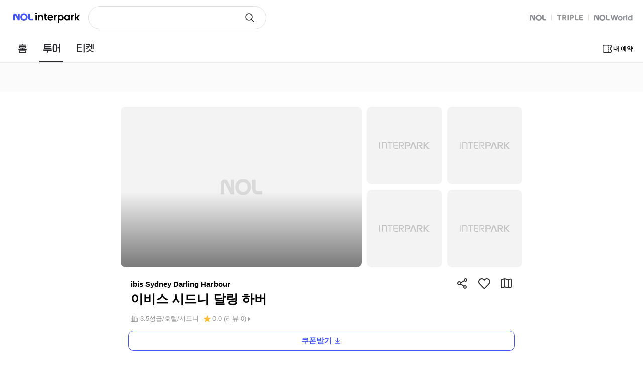

--- FILE ---
content_type: text/html; charset=utf-8
request_url: https://travel.interpark.com/hotel/goods?hotelCD=1000048600
body_size: 21076
content:
<!DOCTYPE html><html lang="ko"><head><meta charSet="utf-8"/><title>이비스 시드니 달링 하버 특가, 예약, 가격 | NOL 인터파크투어</title><meta name="description" content="이비스 시드니 달링 하버 실시간 최저가 비교! NOL 인터파크투어에서 푸짐한 할인 혜택 받으세요."/><meta name="viewport" content="width=device-width, initial-scale=1, user-scalable=no"/><link rel="stylesheet" href="https://www.interpark.com/_static/css/common/font.css"/><link rel="shortcut icon" href="//openimage.interpark.com/UI/favicon/tour_favicon.ico"/><link rel="canonical" href="https://travel.interpark.com/hotel/goods?hotelCD=1000048600"/><meta property="og:title" content="이비스 시드니 달링 하버 특가, 예약, 가격 | NOL 인터파크투어"/><meta property="og:image" content="https://media.triple.guide/triple-cms/c_limit,f_auto,h_1024,w_1024/a3aaddee-b61d-41c6-9ffc-82d7cb9a0806.jpeg"/><meta property="og:description" content="이비스 시드니 달링 하버 실시간 최저가 비교! NOL 인터파크투어에서 푸짐한 할인 혜택 받으세요."/><script type="application/ld+json">[{"@context":"https://schema.org/","@type":"Product","name":"이비스 시드니 달링 하버","aggregateRating":{"@type":"AggregateRating","ratingValue":4.217741935483871,"ratingCount":31}},{"@context":"https://schema.org/","@type":"BreadcrumbList","itemListElement":[{"@type":"ListItem","position":1,"name":"Hotel","item":"https://travel.interpark.com/hotel"},{"@type":"ListItem","position":2,"name":"Sydney","item":"https://travel.interpark.com/hotel/search?q=Sydney&searchType=keyword"},{"@type":"ListItem","position":3,"name":"이비스 시드니 달링 하버"}]}]</script><meta name="next-head-count" content="11"/><meta charSet="utf-8"/><meta name="format-detection" content="telephone=no"/><meta name="author" content="NOL 인터파크투어"/><script type="text/javascript">window.NEXT_PUBLIC_ACCOUNTS_WEB_BASE_URL = 'https://accounts.interpark.com'; var browserSupportPage = 'https://travel.interpark.com/browserSupport'; if (window.navigator.userAgent.indexOf('MSIE') > -1 && window.location.href.indexOf(browserSupportPage) === -1) { window.location.href = browserSupportPage; }</script><script defer="" src="https://developers.kakao.com/sdk/js/kakao.js"></script><script src="https://common-module.interparkcdn.net/utilities/pcid-handler/index.js" async=""></script><link rel="preload" href="/hotel/_next/static/css/50e9bfc7c0ef347b.css" as="style"/><link rel="stylesheet" href="/hotel/_next/static/css/50e9bfc7c0ef347b.css" data-n-p=""/><link rel="preload" href="/hotel/_next/static/css/2177fd1c354675ac.css" as="style"/><link rel="stylesheet" href="/hotel/_next/static/css/2177fd1c354675ac.css" data-n-p=""/><noscript data-n-css=""></noscript><script defer="" nomodule="" src="/hotel/_next/static/chunks/polyfills-42372ed130431b0a.js"></script><script src="/hotel/_next/static/chunks/webpack-48d5904bd8244cd3.js" defer=""></script><script src="/hotel/_next/static/chunks/framework-6d28727e634f0245.js" defer=""></script><script src="/hotel/_next/static/chunks/main-10aa22264ca65abf.js" defer=""></script><script src="/hotel/_next/static/chunks/pages/_app-9273ed541c03b36d.js" defer=""></script><script src="/hotel/_next/static/chunks/1133bca0-a4403d24d79c218c.js" defer=""></script><script src="/hotel/_next/static/chunks/90ea721f-88c12d19b91ff686.js" defer=""></script><script src="/hotel/_next/static/chunks/2ca3b913-bfc3acca07c878de.js" defer=""></script><script src="/hotel/_next/static/chunks/c8940057-b32c2302bddafb5a.js" defer=""></script><script src="/hotel/_next/static/chunks/07538b86-bab5c7d3edd3869e.js" defer=""></script><script src="/hotel/_next/static/chunks/278-b895e176acce5f5d.js" defer=""></script><script src="/hotel/_next/static/chunks/856-3e91020971f01b2c.js" defer=""></script><script src="/hotel/_next/static/chunks/168-e79cb82860839a21.js" defer=""></script><script src="/hotel/_next/static/chunks/836-e434050d9f1be523.js" defer=""></script><script src="/hotel/_next/static/chunks/259-ff7b317a00b4df1d.js" defer=""></script><script src="/hotel/_next/static/chunks/957-db5246846832201d.js" defer=""></script><script src="/hotel/_next/static/chunks/781-c4f5b5ad802663ae.js" defer=""></script><script src="/hotel/_next/static/chunks/202-b31bf9786b0a6408.js" defer=""></script><script src="/hotel/_next/static/chunks/950-2977ca1f5a3142eb.js" defer=""></script><script src="/hotel/_next/static/chunks/994-e395ab5a10b13419.js" defer=""></script><script src="/hotel/_next/static/chunks/199-d2c5f5bd834e2120.js" defer=""></script><script src="/hotel/_next/static/chunks/543-1504cc08de9a5f41.js" defer=""></script><script src="/hotel/_next/static/chunks/pages/goods-4e2056b3af82df03.js" defer=""></script><script src="/hotel/_next/static/KMOTNYOe078Wk2OBlgm8b/_buildManifest.js" defer=""></script><script src="/hotel/_next/static/KMOTNYOe078Wk2OBlgm8b/_ssgManifest.js" defer=""></script><style data-styled="" data-styled-version="6.1.19">html,body,div,span,object,iframe,h1,h2,h3,h4,h5,h6,p,blockquote,pre,abbr,address,cite,code,del,dfn,em,img,ins,kbd,q,samp,small,strong,sub,sup,var,b,i,dl,dt,dd,ol,ul,li,fieldset,form,label,legend,table,caption,tbody,tfoot,thead,tr,th,td,article,aside,canvas,details,figcaption,figure,footer,header,hgroup,menu,nav,section,summary,time,mark,audio,video{margin:0;padding:0;border:0;outline:0;font-size:100%;vertical-align:baseline;background:transparent;}/*!sc*/
html{text-size-adjust:none;-webkit-touch-callout:none;touch-action:manipulation;-webkit-tap-highlight-color:rgba(0,0,0,0);font-size:62.5%;background-color:#fff;}/*!sc*/
body{font-family:-apple-system,BlinkMacSystemFont,'Segoe UI',Roboto,Arial,'Noto Sans',sans-serif,'Apple Color Emoji','Segoe UI Emoji','Segoe UI Symbol','Noto Color Emoji';font-weight:normal;font-size:1.3rem;line-height:1.3;}/*!sc*/
body *{font-family:-apple-system,BlinkMacSystemFont,'Segoe UI',Roboto,Arial,'Noto Sans',sans-serif,'Apple Color Emoji','Segoe UI Emoji','Segoe UI Symbol','Noto Color Emoji';letter-spacing:0;word-spacing:0;}/*!sc*/
article,aside,details,figcaption,figure,footer,header,hgroup,menu,nav,section{display:block;}/*!sc*/
ul,ol{list-style:none;}/*!sc*/
blockquote,q{quotes:none;}/*!sc*/
blockquote::before,blockquote::after,q::before,q::after{content:'';content:none;}/*!sc*/
em,dfn,i{font-style:normal;}/*!sc*/
a{margin:0;padding:0;font-size:100%;vertical-align:baseline;background:transparent;text-decoration:none;}/*!sc*/
ins{background-color:#ff9;color:#000;text-decoration:none;}/*!sc*/
mark{background-color:#ff9;color:#000;font-style:italic;font-weight:bold;}/*!sc*/
del{text-decoration:line-through;}/*!sc*/
table{border-collapse:collapse;border-spacing:0;}/*!sc*/
hr{display:none;}/*!sc*/
input,select{vertical-align:middle;}/*!sc*/
input{-webkit-margin-before:0;-webkit-margin-after:0;}/*!sc*/
input[type='checkbox']{appearance:none;}/*!sc*/
input[type='text']::-ms-clear{display:none;width:0;height:0;}/*!sc*/
input[type='text']::-ms-reveal{display:none;width:0;height:0;}/*!sc*/
input[type='search']::-webkit-search-decoration,input[type='search']::-webkit-search-cancel-button,input[type='search']::-webkit-search-results-button,input[type='search']::-webkit-search-results-decoration{display:none;}/*!sc*/
textarea,select,input,button{border:0;padding:0;box-shadow:0;border-radius:0;background:#fff;color:#000;}/*!sc*/
a,button{-webkit-tap-highlight-color:rgba(0,0,0,0);cursor:pointer;}/*!sc*/
button{appearance:none;margin:0;padding:0;border:none;background:transparent;user-select:none;}/*!sc*/
button:active{opacity:0.5;}/*!sc*/
select{border-radius:0;-webkit-appearance:none;-moz-appearance:none;appearance:none;}/*!sc*/
select::-ms-expand{display:none;}/*!sc*/
:root{--int-blue50:rgba(240, 241, 255, 1);--int-blue100:rgba(208, 231, 255, 1);--int-blue200:rgba(187, 194, 255, 1);--int-blue300:rgba(115, 175, 255, 1);--int-blue400:rgba(81, 148, 255, 1);--int-blue500:rgba(65, 84, 255, 1);--int-blue600:rgba(16, 81, 219, 1);--int-blue700:rgba(11, 59, 183, 1);--int-blue800:rgba(7, 41, 147, 1);--int-blue900:rgba(4, 29, 122, 1);--int-gray0:rgba(255, 255, 255, 1);--int-gray100:rgba(248, 248, 248, 1);--int-gray200:rgba(243, 243, 243, 1);--int-gray300:rgba(238, 238, 238, 1);--int-gray400:rgba(232, 232, 232, 1);--int-gray500:rgba(221, 221, 221, 1);--int-gray600:rgba(204, 204, 204, 1);--int-gray700:rgba(153, 153, 153, 1);--int-gray800:rgba(102, 102, 102, 1);--int-gray900:rgba(28, 28, 30, 1);--int-red50:rgba(255, 239, 238, 1);--int-red100:rgba(255, 228, 213, 1);--int-red200:rgba(255, 194, 171, 1);--int-red300:rgba(255, 153, 129, 1);--int-red400:rgba(255, 114, 98, 1);--int-red500:rgba(255, 50, 46, 1);--int-red600:rgba(219, 33, 45, 1);--int-red700:rgba(183, 23, 47, 1);--int-red800:rgba(147, 14, 46, 1);--int-red900:rgba(122, 8, 45, 1);--int-purple50:rgba(246, 240, 253, 1);--int-purple100:rgba(240, 217, 253, 1);--int-purple200:rgba(223, 180, 252, 1);--int-purple300:rgba(200, 142, 247, 1);--int-purple400:rgba(176, 112, 240, 1);--int-purple500:rgba(142, 67, 231, 1);--int-purple600:rgba(110, 48, 198, 1);--int-purple700:rgba(82, 33, 166, 1);--int-purple800:rgba(57, 21, 133, 1);--int-purple900:rgba(39, 12, 110, 1);}/*!sc*/
data-styled.g1[id="sc-global-jSuiGz1"]{content:"sc-global-jSuiGz1,"}/*!sc*/
</style></head><body><div id="__next"><div class="contentWrapper"><header class="_mobile-header-root_1fkmm_3 _mobile-header-root_1k0gh_5"><h1><a class="_link-root_xtu0a_1" href="https://nol.interpark.com"><img class="_brand-logo_xtu0a_10" src="https://tour-web-assets.interparkcdn.net/assets/int-frontend/nol-header/nol-interpark-logo-multiline.svg" alt="NOL 인터파크"/><h1 class="_visually-hidden_12zim_1">인터파크</h1></a></h1><h2 class="_mobile-header-title-center_1k0gh_51"></h2><div class="_right-icon-menu-root_1rufs_1"><a class="_search_1rufs_11" href="https://isearch.interpark.com/search"><svg xmlns="http://www.w3.org/2000/svg" width="24" height="24" viewBox="0 0 24 24" fill="none"><path d="M15.5 15.5L20.5 20.5" stroke="#29292D" stroke-width="1.5" stroke-linecap="round" stroke-linejoin="round"></path><circle cx="10.5" cy="10.5" r="6.5" stroke="#29292D" stroke-width="1.5"></circle></svg></a></div></header><div class="_mobile-header-placeholder_1k0gh_55"></div><header class="_desktop-header-root_x59ty_3 _desktop-header-root_p9l6h_1"><div><div class="_main-wrapper_h2lh9_1"><div class="_search-bar_h2lh9_5"><a class="_link-root_1q6rc_1" href="https://nol.interpark.com/"><h1 class="_visually-hidden_12zim_1">NOL 인터파크</h1></a><form class="_form-root_1yipa_1"><div class="_input-field-root_n9y8c_1" data-state="closed" aria-expanded="false" aria-haspopup="dialog"><input class="_input-field_n9y8c_1" value=""/></div><button class="_form-submit-button_1yipa_19" type="submit"><svg xmlns="http://www.w3.org/2000/svg" width="24" height="24" viewBox="0 0 24 24" fill="none"><path d="M15.5 15.5L20.5 20.5" stroke="#29292D" stroke-width="1.5" stroke-linecap="round" stroke-linejoin="round"></path><circle cx="10.5" cy="10.5" r="6.5" stroke="#29292D" stroke-width="1.5"></circle></svg></button></form><div class="_family-site-link-root_1vewl_1"><a class="_link-item_1vewl_8 _nol_1vewl_44" href="https://nol.com" rel="noreferrer" target="_blank"><h3 class="_visually-hidden_12zim_1">NOL</h3></a><span class="_divider_1vewl_14"></span><a class="_link-item_1vewl_8 _triple_1vewl_37" href="https://triple.guide" rel="noreferrer" target="_blank"><h3 class="_visually-hidden_12zim_1">트리플</h3></a><span class="_divider_1vewl_14"></span><a class="_link-item_1vewl_8 _interpark-global_1vewl_30" href="https://world.nol.com/" rel="noreferrer" target="_blank"><h3 class="_visually-hidden_12zim_1">Global Interpark</h3></a></div></div><div class="_menu-bar_h2lh9_18"><menu class="_service-menu-root_10ogp_1"><li data-selected="false"><a href="https://nol.interpark.com"><svg xmlns="http://www.w3.org/2000/svg" width="17" height="19" fill="none"><mask id="a" width="17" height="19" x="0" y="0" fill="#000" maskUnits="userSpaceOnUse"><path fill="#fff" d="M0 0h17v19H0z"></path><path d="M15.816 13.24v5.04H1.156v-5.04h14.66ZM3.036 14.9v1.72h10.9V14.9h-10.9Zm1.32-10.48h8.28c.933 0 1.693.233 2.28.7.6.453.9 1.047.9 1.78 0 .76-.3 1.367-.9 1.82-.587.453-1.347.68-2.28.68h-3.3v1.1h7.42v1.68H.216V10.5h7.24V9.4h-3.1c-.947 0-1.72-.227-2.32-.68-.587-.453-.88-1.06-.88-1.82 0-.733.293-1.327.88-1.78.6-.467 1.373-.7 2.32-.7Zm8.28 1.64h-8.28c-.36 0-.653.08-.88.24-.227.147-.34.347-.34.6 0 .28.113.493.34.64.227.147.52.22.88.22h8.28c.347 0 .633-.073.86-.22.24-.147.36-.36.36-.64 0-.253-.12-.453-.36-.6-.227-.16-.513-.24-.86-.24Zm-5.22-4.12V.62h1.98v1.32h6.62V3.6H.976V1.94h6.44Z"></path></mask><path fill="#29292D" d="M15.816 13.24v5.04H1.156v-5.04h14.66ZM3.036 14.9v1.72h10.9V14.9h-10.9Zm1.32-10.48h8.28c.933 0 1.693.233 2.28.7.6.453.9 1.047.9 1.78 0 .76-.3 1.367-.9 1.82-.587.453-1.347.68-2.28.68h-3.3v1.1h7.42v1.68H.216V10.5h7.24V9.4h-3.1c-.947 0-1.72-.227-2.32-.68-.587-.453-.88-1.06-.88-1.82 0-.733.293-1.327.88-1.78.6-.467 1.373-.7 2.32-.7Zm8.28 1.64h-8.28c-.36 0-.653.08-.88.24-.227.147-.34.347-.34.6 0 .28.113.493.34.64.227.147.52.22.88.22h8.28c.347 0 .633-.073.86-.22.24-.147.36-.36.36-.64 0-.253-.12-.453-.36-.6-.227-.16-.513-.24-.86-.24Zm-5.22-4.12V.62h1.98v1.32h6.62V3.6H.976V1.94h6.44Z"></path><path fill="#29292D" d="M15.816 13.24h.1v-.1h-.1v.1Zm0 5.04v.1h.1v-.1h-.1Zm-14.66 0h-.1v.1h.1v-.1Zm0-5.04v-.1h-.1v.1h.1Zm1.88 1.66v-.1h-.1v.1h.1Zm0 1.72h-.1v.1h.1v-.1Zm10.9 0v.1h.1v-.1h-.1Zm0-1.72h.1v-.1h-.1v.1Zm.98-9.78-.062.078.002.002.06-.08Zm0 3.6-.06-.08h-.001l.061.08Zm-5.58.68v-.1h-.1v.1h.1Zm0 1.1h-.1v.1h.1v-.1Zm7.42 0h.1v-.1h-.1v.1Zm0 1.68v.1h.1v-.1h-.1Zm-16.54 0h-.1v.1h.1v-.1Zm0-1.68v-.1h-.1v.1h.1Zm7.24 0v.1h.1v-.1h-.1Zm0-1.1h.1v-.1h-.1v.1Zm-5.42-.68-.061.08.061-.08Zm0-3.6.061.08v-.001l-.06-.079Zm1.44 1.18.054.084.004-.002-.058-.082Zm0 1.24-.054.084.054-.084Zm10.02 0-.052-.085-.002.001.054.084Zm0-1.24-.058.082.006.003.052-.085Zm-6.08-4.36v.1h.1v-.1h-.1Zm0-1.32v-.1h-.1v.1h.1Zm1.98 0h.1v-.1h-.1v.1Zm0 1.32h-.1v.1h.1v-.1Zm6.62 0h.1v-.1h-.1v.1Zm0 1.66v.1h.1v-.1h-.1Zm-15.04 0h-.1v.1h.1v-.1Zm0-1.66v-.1h-.1v.1h.1Zm14.74 11.3v5.04h.2v-5.04h-.2Zm.1 4.94H1.156v.2h14.66v-.2Zm-14.56.1v-5.04h-.2v5.04h.2Zm-.1-4.94h14.66v-.2H1.156v.2Zm1.78 1.56v1.72h.2V14.9h-.2Zm.1 1.82h10.9v-.2h-10.9v.2Zm11-.1V14.9h-.2v1.72h.2Zm-.1-1.82h-10.9v.2h10.9v-.2ZM4.356 4.52h8.28v-.2h-8.28v.2Zm8.28 0c.917 0 1.653.229 2.218.678l.124-.156c-.608-.484-1.392-.722-2.342-.722v.2Zm2.22.68c.575.435.86.999.86 1.7h.2c0-.766-.315-1.388-.94-1.86l-.12.16Zm.86 1.7c0 .729-.285 1.306-.86 1.74l.12.16c.626-.473.94-1.109.94-1.9h-.2Zm-.861 1.74c-.565.438-1.302.66-2.219.66v.2c.95 0 1.733-.23 2.341-.7l-.122-.16Zm-2.219.66h-3.3v.2h3.3v-.2Zm-3.4.1v1.1h.2V9.4h-.2Zm.1 1.2h7.42v-.2h-7.42v.2Zm7.32-.1v1.68h.2V10.5h-.2Zm.1 1.58H.216v.2h16.54v-.2Zm-16.44.1V10.5h-.2v1.68h.2Zm-.1-1.58h7.24v-.2H.216v.2Zm7.34-.1V9.4h-.2v1.1h.2Zm-.1-1.2h-3.1v.2h3.1v-.2Zm-3.1 0c-.93 0-1.681-.223-2.26-.66l-.12.16c.621.47 1.417.7 2.38.7v-.2Zm-2.259-.66c-.561-.433-.84-1.01-.84-1.74h-.2c0 .79.306 1.426.918 1.9l.122-.16Zm-.84-1.74c0-.702.278-1.266.84-1.7l-.122-.16c-.61.473-.919 1.095-.919 1.86h.2Zm.84-1.701c.579-.45 1.33-.679 2.26-.679v-.2c-.964 0-1.76.238-2.382.721l.122.158Zm10.54.761h-8.28v.2h8.28v-.2Zm-8.28 0c-.375 0-.69.083-.939.258l.116.164c.205-.145.477-.222.822-.222v-.2Zm-.935.256c-.253.164-.386.394-.386.684h.2c0-.217.094-.386.294-.516l-.108-.168Zm-.386.684c0 .312.13.558.386.724l.108-.168a.616.616 0 0 1-.294-.556h-.2Zm.386.724c.247.16.561.236.934.236v-.2c-.347 0-.62-.07-.826-.204l-.108.168Zm.934.236h8.28v-.2h-8.28v.2Zm8.28 0c.36 0 .668-.076.914-.236l-.108-.168c-.207.134-.473.204-.806.204v.2Zm.912-.235a.806.806 0 0 0 .408-.725h-.2a.607.607 0 0 1-.312.555l.104.17Zm.408-.725c0-.293-.142-.523-.408-.685l-.104.17c.214.131.312.3.312.515h.2Zm-.402-.682c-.248-.174-.556-.258-.918-.258v.2c.331 0 .596.076.802.222l.116-.164ZM7.516 1.94V.62h-.2v1.32h.2Zm-.1-1.22h1.98v-.2h-1.98v.2Zm1.88-.1v1.32h.2V.62h-.2Zm.1 1.42h6.62v-.2h-6.62v.2Zm6.52-.1V3.6h.2V1.94h-.2Zm.1 1.56H.976v.2h15.04v-.2Zm-14.94.1V1.94h-.2V3.6h.2Zm-.1-1.56h6.44v-.2H.976v.2Z" mask="url(#a)"></path></svg><h2 class="_visually-hidden_12zim_1">홈</h2></a></li><li data-selected="true"><a href="https://travel.interpark.com"><svg xmlns="http://www.w3.org/2000/svg" width="34" height="18" fill="none"><mask id="a" width="34" height="18" x="0" y="0" fill="#000" maskUnits="userSpaceOnUse"><path fill="#fff" d="M0 0h34v18H0z"></path><path d="M16.092 7.88v2.22H1.052V.48h14.86V2.7h-12.2v1.46h12.2v2.18h-12.2v1.54h12.38Zm.66 3.58v2.42h-6.86v3.78h-2.82v-3.78H.212v-2.42h16.54Zm1.948.2v-6.1c0-1.693.42-2.993 1.26-3.9C20.8.74 21.927.28 23.34.28c1.4 0 2.527.46 3.38 1.38.853.907 1.28 2.207 1.28 3.9v6.1c0 1.68-.427 2.973-1.28 3.88s-1.98 1.36-3.38 1.36c-1.413 0-2.54-.453-3.38-1.36-.84-.907-1.26-2.2-1.26-3.88Zm2.54-6.1v6.1c0 .973.18 1.693.54 2.16.373.453.893.68 1.56.68.653 0 1.167-.227 1.54-.68.373-.467.56-1.187.56-2.16v-6.1c0-.96-.187-1.673-.56-2.14-.373-.467-.887-.7-1.54-.7-.667 0-1.187.233-1.56.7-.36.467-.54 1.18-.54 2.14Zm9.94 3.66H28.6V6.68h2.58V.2h2.64v17.28h-2.64V9.22Z"></path></mask><path fill="#29292D" d="M16.092 7.88v2.22H1.052V.48h14.86V2.7h-12.2v1.46h12.2v2.18h-12.2v1.54h12.38Zm.66 3.58v2.42h-6.86v3.78h-2.82v-3.78H.212v-2.42h16.54Zm1.948.2v-6.1c0-1.693.42-2.993 1.26-3.9C20.8.74 21.927.28 23.34.28c1.4 0 2.527.46 3.38 1.38.853.907 1.28 2.207 1.28 3.9v6.1c0 1.68-.427 2.973-1.28 3.88s-1.98 1.36-3.38 1.36c-1.413 0-2.54-.453-3.38-1.36-.84-.907-1.26-2.2-1.26-3.88Zm2.54-6.1v6.1c0 .973.18 1.693.54 2.16.373.453.893.68 1.56.68.653 0 1.167-.227 1.54-.68.373-.467.56-1.187.56-2.16v-6.1c0-.96-.187-1.673-.56-2.14-.373-.467-.887-.7-1.54-.7-.667 0-1.187.233-1.56.7-.36.467-.54 1.18-.54 2.14Zm9.94 3.66H28.6V6.68h2.58V.2h2.64v17.28h-2.64V9.22Z"></path><path fill="#29292D" d="M16.092 7.88h.1v-.1h-.1v.1Zm0 2.22v.1h.1v-.1h-.1Zm-15.04 0h-.1v.1h.1v-.1Zm0-9.62v-.1h-.1v.1h.1Zm14.86 0h.1v-.1h-.1v.1Zm0 2.22v.1h.1v-.1h-.1Zm-12.2 0v-.1h-.1v.1h.1Zm0 1.46h-.1v.1h.1v-.1Zm12.2 0h.1v-.1h-.1v.1Zm0 2.18v.1h.1v-.1h-.1Zm-12.2 0v-.1h-.1v.1h.1Zm0 1.54h-.1v.1h.1v-.1Zm13.04 3.58h.1v-.1h-.1v.1Zm0 2.42v.1h.1v-.1h-.1Zm-6.86 0v-.1h-.1v.1h.1Zm0 3.78v.1h.1v-.1h-.1Zm-2.82 0h-.1v.1h.1v-.1Zm0-3.78h.1v-.1h-.1v.1Zm-6.86 0h-.1v.1h.1v-.1Zm0-2.42v-.1h-.1v.1h.1Zm15.78-3.58v2.22h.2V7.88h-.2Zm.1 2.12H1.052v.2h15.04V10Zm-14.94.1V.48h-.2v9.62h.2Zm-.1-9.52h14.86v-.2H1.052v.2Zm14.76-.1V2.7h.2V.48h-.2Zm.1 2.12h-12.2v.2h12.2v-.2Zm-12.3.1v1.46h.2V2.7h-.2Zm.1 1.56h12.2v-.2h-12.2v.2Zm12.1-.1v2.18h.2V4.16h-.2Zm.1 2.08h-12.2v.2h12.2v-.2Zm-12.3.1v1.54h.2V6.34h-.2Zm.1 1.64h12.38v-.2H3.712v.2Zm12.94 3.48v2.42h.2v-2.42h-.2Zm.1 2.32h-6.86v.2h6.86v-.2Zm-6.96.1v3.78h.2v-3.78h-.2Zm.1 3.68h-2.82v.2h2.82v-.2Zm-2.72.1v-3.78h-.2v3.78h.2Zm-.1-3.88H.212v.2h6.86v-.2Zm-6.76.1v-2.42h-.2v2.42h.2Zm-.1-2.32h16.54v-.2H.212v.2Zm19.748-9.9.073.068-.073-.068Zm6.76 0-.073.068.073-.068Zm0 13.88-.073-.068.073.068Zm-6.76 0 .073-.068-.073.068Zm1.82-1.72-.08.061.003.003.077-.064Zm3.1 0 .077.064.001-.002-.078-.062Zm0-10.4.078-.062-.078.062Zm-3.1 0-.078-.062H21.7l.079.062Zm9.4 5.8h.1v-.1h-.1v.1Zm-2.58 0h-.1v.1h.1v-.1Zm0-2.54v-.1h-.1v.1h.1Zm2.58 0v.1h.1v-.1h-.1Zm0-6.48V.1h-.1v.1h.1Zm2.64 0h.1V.1h-.1v.1Zm0 17.28v.1h.1v-.1h-.1Zm-2.64 0h-.1v.1h.1v-.1ZM18.8 11.66v-6.1h-.2v6.1h.2Zm0-6.1c0-1.678.416-2.95 1.233-3.832l-.146-.136c-.863.931-1.287 2.259-1.287 3.968h.2Zm1.234-3.833C20.852.831 21.95.38 23.34.38v-.2c-1.437 0-2.592.469-3.454 1.413l.148.134ZM23.34.38c1.376 0 2.475.45 3.307 1.348l.146-.136C25.92.649 24.764.18 23.34.18v.2Zm3.307 1.349c.83.882 1.253 2.154 1.253 3.831h.2c0-1.71-.43-3.037-1.307-3.969l-.146.138ZM27.9 5.56v6.1h.2v-6.1h-.2Zm0 6.1c0 1.664-.422 2.929-1.253 3.812l.146.136c.876-.93 1.307-2.252 1.307-3.948h-.2Zm-1.253 3.812c-.832.883-1.93 1.328-3.307 1.328v.2c1.424 0 2.578-.462 3.453-1.392l-.146-.136ZM23.34 16.8c-1.39 0-2.488-.445-3.307-1.328l-.146.136c.861.93 2.016 1.392 3.453 1.392v-.2Zm-3.307-1.328c-.817-.882-1.233-2.148-1.233-3.812h-.2c0 1.696.424 3.017 1.287 3.948l.146-.136ZM21.14 5.56v6.1h.2v-6.1h-.2Zm0 6.1c0 .982.181 1.729.56 2.221l.16-.122c-.341-.441-.52-1.135-.52-2.099h-.2Zm.563 2.224c.395.48.945.716 1.637.716v-.2c-.641 0-1.131-.217-1.483-.644l-.154.128Zm1.637.716c.68 0 1.223-.237 1.617-.716l-.154-.128c-.352.428-.836.644-1.463.644v.2Zm1.618-.717c.394-.493.582-1.24.582-2.223h-.2c0 .964-.185 1.657-.538 2.098l.156.125Zm.582-2.223v-6.1h-.2v6.1h.2Zm0-6.1c0-.97-.188-1.71-.582-2.202l-.156.124c.353.441.538 1.128.538 2.078h.2Zm-.582-2.202c-.394-.493-.938-.738-1.618-.738v.2c.626 0 1.11.222 1.462.662l.156-.124ZM23.34 2.62c-.693 0-1.243.244-1.638.738l.156.124c.352-.44.842-.662 1.482-.662v-.2Zm-1.64.739c-.379.492-.56 1.232-.56 2.201h.2c0-.95.179-1.638.52-2.079l-.16-.122Zm9.48 5.761H28.6v.2h2.58v-.2Zm-2.48.1V6.68h-.2v2.54h.2Zm-.1-2.44h2.58v-.2H28.6v.2Zm2.68-.1V.2h-.2v6.48h.2ZM31.18.3h2.64V.1h-2.64v.2Zm2.54-.1v17.28h.2V.2h-.2Zm.1 17.18h-2.64v.2h2.64v-.2Zm-2.54.1V9.22h-.2v8.26h.2Z" mask="url(#a)"></path></svg><h2 class="_visually-hidden_12zim_1">투어</h2></a></li><li data-selected="false"><a href="https://tickets.interpark.com"><svg xmlns="http://www.w3.org/2000/svg" width="35" height="18" fill="none"><mask id="a" width="35" height="18" x="0" y="0" fill="#000" maskUnits="userSpaceOnUse"><path fill="#fff" d="M0 0h35v18H0z"></path><path d="M10.752 16.72H.972V.56h8.64v1.7h-6.76v5.08h6.76v1.68h-6.76v6h7.9v1.7ZM15.632.2v17.28h-1.88V.2h1.88ZM34.12 15.74l-.88 1.54a12.812 12.812 0 0 1-1.92-.62 17.484 17.484 0 0 1-1.88-.92c-.627-.36-1.22-.747-1.78-1.16-.56-.413-1.06-.847-1.5-1.3a10.563 10.563 0 0 1-2.98 2.6c-1.16.707-2.34 1.173-3.54 1.4l-.94-1.5c.8-.147 1.573-.387 2.32-.72a9.564 9.564 0 0 0 2.08-1.22 9.11 9.11 0 0 0 1.66-1.7 7.95 7.95 0 0 0 1.16-2.18l1.7.58c-.08.227-.167.453-.26.68-.08.213-.173.42-.28.62.44.48.933.933 1.48 1.36a15.112 15.112 0 0 0 3.64 1.98c.653.253 1.293.44 1.92.56ZM18.98 2.26V.56h6.96v1.2c0 1.027-.153 2-.46 2.92a8.749 8.749 0 0 1-1.32 2.52 8.754 8.754 0 0 1-2.1 1.98 9.402 9.402 0 0 1-2.74 1.28l-1.14-1.44a7.82 7.82 0 0 0 2.64-1.12 7.757 7.757 0 0 0 1.96-1.88h-3.8V4.36h4.66c.12-.32.213-.66.28-1.02.08-.36.127-.72.14-1.08h-5.08ZM31.76.2h1.88v10.9h-1.88V.2ZM28.1 4.7V.28h1.84v10.06H28.1V6.4h-2.36V4.7h2.36Z"></path></mask><path fill="#29292D" d="M10.752 16.72H.972V.56h8.64v1.7h-6.76v5.08h6.76v1.68h-6.76v6h7.9v1.7ZM15.632.2v17.28h-1.88V.2h1.88ZM34.12 15.74l-.88 1.54a12.812 12.812 0 0 1-1.92-.62 17.484 17.484 0 0 1-1.88-.92c-.627-.36-1.22-.747-1.78-1.16-.56-.413-1.06-.847-1.5-1.3a10.563 10.563 0 0 1-2.98 2.6c-1.16.707-2.34 1.173-3.54 1.4l-.94-1.5c.8-.147 1.573-.387 2.32-.72a9.564 9.564 0 0 0 2.08-1.22 9.11 9.11 0 0 0 1.66-1.7 7.95 7.95 0 0 0 1.16-2.18l1.7.58c-.08.227-.167.453-.26.68-.08.213-.173.42-.28.62.44.48.933.933 1.48 1.36a15.112 15.112 0 0 0 3.64 1.98c.653.253 1.293.44 1.92.56ZM18.98 2.26V.56h6.96v1.2c0 1.027-.153 2-.46 2.92a8.749 8.749 0 0 1-1.32 2.52 8.754 8.754 0 0 1-2.1 1.98 9.402 9.402 0 0 1-2.74 1.28l-1.14-1.44a7.82 7.82 0 0 0 2.64-1.12 7.757 7.757 0 0 0 1.96-1.88h-3.8V4.36h4.66c.12-.32.213-.66.28-1.02.08-.36.127-.72.14-1.08h-5.08ZM31.76.2h1.88v10.9h-1.88V.2ZM28.1 4.7V.28h1.84v10.06H28.1V6.4h-2.36V4.7h2.36Z"></path><path fill="#29292D" d="M10.752 16.72v.1h.1v-.1h-.1Zm-9.78 0h-.1v.1h.1v-.1Zm0-16.16v-.1h-.1v.1h.1Zm8.64 0h.1v-.1h-.1v.1Zm0 1.7v.1h.1v-.1h-.1Zm-6.76 0v-.1h-.1v.1h.1Zm0 5.08h-.1v.1h.1v-.1Zm6.76 0h.1v-.1h-.1v.1Zm0 1.68v.1h.1v-.1h-.1Zm-6.76 0v-.1h-.1v.1h.1Zm0 6h-.1v.1h.1v-.1Zm7.9 0h.1v-.1h-.1v.1ZM15.632.2h.1V.1h-.1v.1Zm0 17.28v.1h.1v-.1h-.1Zm-1.88 0h-.1v.1h.1v-.1Zm0-17.28V.1h-.1v.1h.1Zm-3 16.42H.972v.2h9.78v-.2Zm-9.68.1V.56h-.2v16.16h.2ZM.972.66h8.64v-.2H.972v.2Zm8.54-.1v1.7h.2V.56h-.2Zm.1 1.6h-6.76v.2h6.76v-.2Zm-6.86.1v5.08h.2V2.26h-.2Zm.1 5.18h6.76v-.2h-6.76v.2Zm6.66-.1v1.68h.2V7.34h-.2Zm.1 1.58h-6.76v.2h6.76v-.2Zm-6.86.1v6h.2v-6h-.2Zm.1 6.1h7.9v-.2h-7.9v.2Zm7.8-.1v1.7h.2v-1.7h-.2ZM15.532.2v17.28h.2V.2h-.2Zm.1 17.18h-1.88v.2h1.88v-.2Zm-1.78.1V.2h-.2v17.28h.2ZM13.752.3h1.88V.1h-1.88v.2ZM34.12 15.74l.087.05.07-.122-.138-.026-.019.098Zm-.88 1.54-.023.097.073.017.037-.064-.087-.05Zm-1.92-.62-.038.092.038-.092Zm-1.88-.92-.05.087.05-.087Zm-1.78-1.16.06-.08-.06.08Zm-1.5-1.3.072-.07-.08-.082-.07.09.078.062Zm-2.98 2.6-.05-.086h-.002l.052.086Zm-3.54 1.4-.085.053.037.058.067-.013-.019-.098Zm-.94-1.5-.018-.098-.145.026.078.125.085-.053Zm2.32-.72-.04-.092.04.092Zm2.08-1.22.061.08v-.001l-.061-.079Zm1.66-1.7-.08-.06.08.06Zm1.16-2.18.032-.095-.094-.032-.032.094.094.033Zm1.7.58.094.033.034-.095-.096-.033-.032.095Zm-.26.68-.093-.038v.003l.093.035Zm-.28.62-.088-.047-.034.062.048.053.074-.068Zm1.48 1.36-.061.079.002.002.059-.081Zm1.76 1.12-.048.088.048-.088Zm1.88.86.036-.093-.036.093ZM18.98 2.26h-.1v.1h.1v-.1Zm0-1.7v-.1h-.1v.1h.1Zm6.96 0h.1v-.1h-.1v.1ZM24.16 7.2l-.08-.06.08.06Zm-2.1 1.98-.056-.083.056.083Zm-2.74 1.28-.078.062.041.053.065-.019-.028-.096Zm-1.14-1.44-.022-.097-.155.035.099.124.078-.062Zm2.64-1.12.056.083-.056-.083Zm1.96-1.88.081.059.115-.159h-.196v.1Zm-3.8 0h-.1v.1h.1v-.1Zm0-1.66v-.1h-.1v.1h.1Zm4.66 0v.1h.07l.024-.065-.094-.035Zm.28-1.02-.098-.022v.004l.098.018Zm.14-1.08.1.004.004-.104h-.104v.1ZM31.76.2V.1h-.1v.1h.1Zm1.88 0h.1V.1h-.1v.1Zm0 10.9v.1h.1v-.1h-.1Zm-1.88 0h-.1v.1h.1v-.1ZM28.1 4.7v.1h.1v-.1h-.1Zm0-4.42v-.1H28v.1h.1Zm1.84 0h.1v-.1h-.1v.1Zm0 10.06v.1h.1v-.1h-.1Zm-1.84 0H28v.1h.1v-.1Zm0-3.94h.1v-.1h-.1v.1Zm-2.36 0h-.1v.1h.1v-.1Zm0-1.7v-.1h-.1v.1h.1Zm8.293 10.99-.88 1.54.174.1.88-1.54-.174-.1Zm-.77 1.493a12.702 12.702 0 0 1-1.905-.616l-.076.186c.658.268 1.303.476 1.935.624l.046-.194Zm-1.904-.615a17.37 17.37 0 0 1-1.87-.915l-.098.174a17.58 17.58 0 0 0 1.89.925l.078-.184Zm-1.87-.915a18.47 18.47 0 0 1-1.77-1.154l-.118.162c.563.415 1.16.804 1.79 1.166l.099-.174ZM27.72 14.5c-.556-.41-1.051-.84-1.487-1.289l-.144.14c.444.457.949.894 1.513 1.31l.118-.16Zm-1.638-1.28a10.464 10.464 0 0 1-2.952 2.575l.102.172a10.664 10.664 0 0 0 3.008-2.624l-.158-.124Zm-2.953 2.576c-1.15.7-2.32 1.162-3.507 1.387l.038.196c1.213-.229 2.404-.7 3.573-1.413l-.104-.17Zm-3.403 1.432-.94-1.5-.17.106.94 1.5.17-.106Zm-1.007-1.349c.808-.148 1.589-.39 2.343-.727l-.082-.182c-.74.33-1.505.567-2.297.713l.036.196Zm2.341-.726a9.665 9.665 0 0 0 2.102-1.233l-.122-.158c-.633.488-1.32.89-2.058 1.207l.078.184Zm2.103-1.233A9.216 9.216 0 0 0 24.84 12.2l-.16-.12a9.008 9.008 0 0 1-1.642 1.681l.124.158ZM24.84 12.2a8.05 8.05 0 0 0 1.174-2.207l-.188-.066a7.848 7.848 0 0 1-1.146 2.153l.16.12Zm1.048-2.145 1.7.58.064-.19-1.7-.58-.064.19Zm1.638.452c-.08.225-.166.45-.259.675l.186.076c.093-.228.18-.456.261-.685l-.188-.066Zm-.26.678a5.09 5.09 0 0 1-.274.608l.176.094c.109-.204.204-.415.286-.632l-.188-.07Zm-.26.723c.444.484.942.941 1.492 1.37l.123-.157a11.998 11.998 0 0 1-1.467-1.349l-.148.136Zm1.495 1.373c.563.415 1.154.791 1.771 1.127l.096-.176a14.996 14.996 0 0 1-1.749-1.112l-.118.16Zm1.771 1.127c.618.335 1.248.624 1.893.866l.07-.188a14.762 14.762 0 0 1-1.867-.854l-.096.176Zm1.892.865c.658.255 1.304.444 1.937.565l.038-.196a10.986 10.986 0 0 1-1.903-.555l-.072.186ZM19.08 2.26V.56h-.2v1.7h.2Zm-.1-1.6h6.96v-.2h-6.96v.2Zm6.86-.1v1.2h.2V.56h-.2Zm0 1.2c0 1.017-.152 1.98-.455 2.888l.19.064c.31-.931.465-1.915.465-2.952h-.2Zm-.455 2.888A8.646 8.646 0 0 1 24.08 7.14l.16.12a8.848 8.848 0 0 0 1.335-2.548l-.19-.064ZM24.08 7.14a8.656 8.656 0 0 1-2.076 1.957l.112.166A8.854 8.854 0 0 0 24.24 7.26l-.16-.12Zm-2.077 1.958a9.302 9.302 0 0 1-2.71 1.266l.055.192a9.505 9.505 0 0 0 2.769-1.294l-.114-.164Zm-2.605 1.3-1.14-1.44-.156.124 1.14 1.44.156-.124Zm-1.196-1.28a7.92 7.92 0 0 0 2.674-1.135l-.112-.166a7.72 7.72 0 0 1-2.606 1.106l.044.194Zm2.674-1.135a7.857 7.857 0 0 0 1.985-1.904L22.7 5.96a7.657 7.657 0 0 1-1.935 1.856l.112.166ZM22.78 5.92h-3.8v.2h3.8v-.2Zm-3.7.1V4.36h-.2v1.66h.2Zm-.1-1.56h4.66v-.2h-4.66v.2Zm4.754-.065c.122-.326.217-.671.284-1.037l-.196-.036a5.926 5.926 0 0 1-.276 1.003l.188.07Zm.284-1.033c.08-.366.128-.732.142-1.098l-.2-.008a5.893 5.893 0 0 1-.138 1.062l.196.044Zm.042-1.202h-5.08v.2h5.08v-.2ZM31.76.3h1.88V.1h-1.88v.2Zm1.78-.1v10.9h.2V.2h-.2Zm.1 10.8h-1.88v.2h1.88V11Zm-1.78.1V.2h-.2v10.9h.2ZM28.2 4.7V.28H28V4.7h.2ZM28.1.38h1.84v-.2H28.1v.2Zm1.74-.1v10.06h.2V.28h-.2Zm.1 9.96H28.1v.2h1.84v-.2Zm-1.74.1V6.4H28v3.94h.2Zm-.1-4.04h-2.36v.2h2.36v-.2Zm-2.26.1V4.7h-.2v1.7h.2Zm-.1-1.6h2.36v-.2h-2.36v.2Z" mask="url(#a)"></path></svg><h2 class="_visually-hidden_12zim_1">티켓</h2></a></li></menu><menu class="_my-menu-root_1xzlz_1"><button aria-expanded="false" aria-haspopup="dialog" data-state="closed"><li><svg xmlns="http://www.w3.org/2000/svg" width="24" height="24" viewBox="0 0 24 24" fill="none"><path d="M19.7729 9.04466C18.7255 9.53297 18.0449 10.5718 18.0449 11.9232C18.0449 13.2769 18.7281 14.2937 19.7756 14.7666C19.9383 14.84 20.0704 14.9376 20.1533 15.0347C20.2323 15.1271 20.2499 15.1965 20.2499 15.2463V17C20.2499 18.2426 19.2426 19.25 17.9999 19.25H6C4.75736 19.25 3.75 18.2426 3.75 16.9999V7C3.75 5.75736 4.75736 4.75 6 4.75H17.9999C19.2426 4.75 20.2499 5.75736 20.2499 7V8.55715C20.2499 8.60663 20.2324 8.67653 20.1527 8.7705C20.0692 8.86903 19.9365 8.96842 19.7729 9.04466Z" stroke="#29292D" stroke-width="1.5"></path><line x1="14.75" y1="5.75" x2="14.75" y2="18.25" stroke="#29292D" stroke-width="1.5" stroke-linecap="round" stroke-dasharray="1 3"></line></svg>내 예약</li></button></menu></div></div><div class="_sub-wrapper_h2lh9_28"><div class="_sub-menu-bar_h2lh9_32"></div></div></div></header><section class="hotelDetail"><article class="main"><div class="mainImage"><ul class="slide"><div class="item"><div class="image"><img src="//openimage.interpark.com/tour-mobile/common/common/transparent.png" alt="상품 메인 이미지"/></div></div></ul><div class="mainImageInfo"><div class="slidePagination"><span class="slideCurrent">1</span>/<span class="slideTotal">1</span></div></div><div class="mainImageButton"><button type="button" class="btnDibs " name="bookmark"><img src="//openimage.interpark.com/tour-mobile/common/common/btnDibs/icon_dib_off.svg" alt="찜 리스트에 추가하기"/><img src="//openimage.interpark.com/tour-mobile/common/common/btnDibs/icon_dib_on.svg" alt="찜 리스트에서 삭제하기"/></button><button type="button" class="bottomCardButton shareButton" data-content-selector=".sharePopContainer" aria-label="공유하기" name="share"><img src="//openimage.interpark.com/tour-mobile/common/common/popups/share/icon_share.png" alt="공유하기"/></button></div><span class="swiper-notification" aria-live="assertive" aria-atomic="true"></span></div><div class="mainInfo"><div class="mainInfoTop"></div><div class="mainInfoMiddle"><div class="title"><p class="en">ibis Sydney Darling Harbour</p><p class="ko">이비스 시드니 달링 하버</p></div><div class="info"><ul class="data"><li>3.5<!-- -->성급</li><li>호텔</li><li>시드니</li></ul><button type="button" class="star">0.0<!-- --> (리뷰 <!-- -->0<!-- -->)</button></div><a class="btnMap"><img src="//openimage.interpark.com/tour-mobile/common/hotel/icon/icon_map.svg" alt="지도보기"/></a></div><div class="mainInfoBottom"><button type="button" class="bottomCardButton couponButton" data-content-selector=".couponPopContainer">쿠폰받기<img src="//openimage.interpark.com/UI/tour/pages/hotel/detail/icon_coupon.svg" alt=""/></button></div></div></article><div class="detailTab  extraTop"><div class="tabMenu" role="tablist"><button type="button" class="btnTab on" role="tab" aria-labelledby="roomSelect">객실선택</button><button type="button" class="btnTab " role="tab" aria-labelledby="roomInfo">시설정보</button><button type="button" class="btnTab " role="tab" aria-labelledby="roomReview">리뷰 <!-- -->0</button></div></div><div class="bottomCardWrapper  "><div class="benefitCardPopContainer bottomCardContainer "><header class="bottomCardHeader"><h2>카드혜택</h2><div class="closeCard"><button type="button">닫기</button></div></header><section class="bottomCardContents"><ul></ul></section></div><div class="couponPopContainer bottomCardContainer "><header class="bottomCardHeader"><h2>쿠폰받기</h2><div class="closeCard"><button type="button">닫기</button></div></header><section class="bottomCardContents"><ul></ul></section><div class="layerFooter"><div class="col"><button class="btnAllCouponDownload" type="button"><span>쿠폰 전체 받기</span></button></div></div></div><div class="bottomCardContainer roomBenefitContainer "><header class="bottomCardHeader"><h2>객실 특전</h2><div class="closeCard"><button type="button">닫기</button></div></header><div class="bottomCardContents roomBenefitNoticeLayer"><ul></ul></div></div><div class="bottomCardContainer roomNoticeContainer "><header class="bottomCardHeader"><h2>객실 유의사항</h2><div class="closeCard"><button type="button">닫기</button></div></header><div class="bottomCardContents roomBenefitNoticeLayer"><ul></ul></div></div><div class="detailRoomPopContainer bottomCardContainer "><header class="bottomCardHeader"><h2>객실상세</h2><div class="closeCard"><button type="button">닫기</button></div></header><div class="bottomCardContents"><div class="bottomCardScroller"></div></div></div><div class="filterPopContainer bottomCardContainer "><header class="bottomCardHeader"><h2>객실필터</h2><div class="closeCard"><button type="button">닫기</button></div></header><section class="bottomCardContents"><div class="filterWrap"><h3>예약</h3><ul class="selectList"><li class="selectItem "><button type="button" class="selectBtn" data-name="guarantee">무료취소</button></li><li class="selectItem active"><button type="button" class="selectBtn" data-name="rateStatus">확정예약</button></li></ul></div><div class="filterWrap"><h3>프로모션</h3><ul class="selectList"><li class="selectItem "><button type="button" class="selectBtn" data-name="breakfast">조식포함</button></li><li class="selectItem "><button type="button" class="selectBtn" data-name="benefitInformation">객실특전</button></li></ul></div></section><footer class="bottomCardFooter"><div class="buttonsWrap"><div class="col"><button type="button"><span>초기화</span></button></div><div class="col closeCard"><button type="button" class="important jsApply"><span>적용</span></button></div></div></footer></div><div class="planPopContainer bottomCardContainer "><header class="bottomCardHeader"><h2>인원 및 객실</h2><div class="closeCard"><button type="button">닫기</button></div></header><div class="bottomCardContents"><div class="bottomCardScroller"><div class="planSetPeopleWrapper"><div class="planSetPeopleWrap"><div class="planSetRooms"><dl class="planSetCount"><dt><strong>객실</strong><small>객실당 성인 최대6명, 아동3명</small></dt><dd><div class="quantitySelector"><button type="button" class="controller minus" disabled=""><span>줄이기</span></button><label class="currentQuantity"><input type="number" class="iText jsRoomCount" pattern="[0-9]*" inputMode="numeric" data-max-number="10" data-min-number="1" readonly="" value="1"/></label><button type="button" class="controller plus"><span>늘리기</span></button></div></dd></dl><div class="planSetDetailWrap guestRoom"><h3>객실 <!-- -->1</h3><div class="planSetRoomDetail"><div class="col"><div class="quantitySelector"><button type="button" class="controller minus"><span>줄이기</span></button><label class="currentQuantity">성인<input type="number" class="iText" pattern="[0-9]*" inputMode="numeric" data-max-number="10" data-min-number="0" readonly="" value="2"/>명</label><button type="button" class="controller plus"><span>늘리기</span></button></div></div><div class="col"><div class="quantitySelector"><button type="button" class="controller minus" disabled=""><span>줄이기</span></button><label class="currentQuantity">아동<input type="number" class="iText" pattern="[0-9]*" inputMode="numeric" data-max-number="10" data-min-number="0" readonly="" value="0"/>명</label><button type="button" class="controller plus"><span>늘리기</span></button></div></div></div></div></div></div></div></div></div><footer class="bottomCardFooter"><div class="buttonsWrap"><div class="col"><button type="button" class="important"><span>선택완료</span></button></div></div></footer></div><div class="sharePopContainer bottomCardContainer "><header class="bottomCardHeader"><h2>공유하기</h2><div class="closeCard"><button type="button">닫기</button></div></header><div class="bottomCardContents"><div class="bottomCardScroller"><div class="shareList"><ul><li class="kakao"><a><span>카카오톡</span></a></li><li class="email"><a><span>E-mail</span></a></li><li class="facebook"><a><span>페이스북</span></a></li><li class="urlCopy"><a><span>URL 복사</span></a></li><li class="sms"><a><span>SMS</span></a></li></ul></div></div></div></div><div class="galleryPopContainer bottomCardContainer "><header class="bottomCardHeader"><h2>포토갤러리</h2><div class="closeCard"><button type="button">닫기</button></div></header><div class="bottomCardContents"><div class="photoGallery"><div class="photoGalleryTop"><ul class="slide"></ul><div class="slidePagination"><span class="slideCurrent">1</span>/<span class="slideTotal">1</span></div><div class="swiperBtn btnPrev swiper-button-disabled" tabindex="0" role="button" aria-label="Previous slide" aria-disabled="true"></div><div class="swiperBtn btnNext" tabindex="0" role="button" aria-label="Next slide" aria-disabled="false"></div><span class="swiper-notification" aria-live="assertive" aria-atomic="true"></span></div><div class="photoGalleryThumbs"><ul class="slide"></ul><span class="swiper-notification" aria-live="assertive" aria-atomic="true"></span></div></div></div></div><div class="mapPopContainer bottomCardContainer full "><header class="bottomCardHeader"><h2>지도보기</h2><div class="closeCard"><button type="button">닫기</button></div></header><div class="bottomCardContents"><div class="bottomCardScroller"><section class="hotelMap"><div class="mapWrapper"><div class="mapContentWrap"><div id="map" class="mapContent"></div></div></div></section></div></div></div></div><div class="layerAlert  jsLayerAlert isLayerInner" role="alertdialog"><div class="layerAlertConfirm"><div class="layerAlertContent"></div><div class="layerAlertBtnWrap"><button type="button" class="layerAlertBtn" data-close="true">확인</button></div></div></div><button type="button" class="topButton "><span>최상단으로 스크롤 이동</span></button></section><footer class="_mobile-footer-root_lmjwg_1 _mobile-footer-root_1phhg_1"><nav class="_shortcut-menu-root_1d9i4_1"><ul class="_shortcut-menu-list_1d9i4_5"><li class="_shortcut-menu-item_1d9i4_13"><a class="_shortcut-link_1d9i4_51" href="https://interpark.com/terms.html#agree" target="_blank" rel="noreferrer">이용약관</a></li><li class="_shortcut-menu-item_1d9i4_13"><a class="_shortcut-link_1d9i4_51" href="https://interpark.com/terms.html#location_terms" target="_blank" rel="noreferrer">위치기반서비스 이용약관</a></li><li class="_shortcut-menu-item_1d9i4_13"><a class="_shortcut-link_1d9i4_51 _bold-link_1d9i4_60" href="https://interpark.com/terms.html#protect_privacy" target="_blank" rel="noreferrer">개인정보 처리방침</a></li></ul><ul class="_shortcut-menu-list_1d9i4_5"><li class="_shortcut-menu-item_1d9i4_13"><a class="_shortcut-link_1d9i4_51" href="https://travel.interpark.com/home/customer/board/notice/tour/detail/10638" target="_blank" rel="noreferrer">여행자보험 가입안내</a></li><li class="_shortcut-menu-item_1d9i4_13"><a class="_shortcut-link_1d9i4_51" href="https://help.interpark.com/tour/terms" target="_blank" rel="noreferrer">여행약관</a></li><li class="_shortcut-menu-item_1d9i4_13"><a class="_shortcut-link_1d9i4_51" href="https://interpark.com/terms.html#dispute_resolution" target="_blank" rel="noreferrer">분쟁해결기준</a></li></ul></nav><section class="_company-license-root_utuf7_1"><button class="_expand-button_utuf7_8" aria-expanded="false"><strong>(주)놀유니버스 사업자 정보</strong><svg xmlns="http://www.w3.org/2000/svg" width="12" height="12" viewBox="0 0 12 12" fill="none"><path d="M10 4L6 8L2 4" stroke="#949496" stroke-width="1.3" stroke-linecap="round" stroke-linejoin="round"></path></svg></button></section><nav class="_family-site-root_1jjmm_1"><ul class="_link-list_1jjmm_10"><li class="_link-item_1jjmm_16"><a href="https://nol.com"><h4 class="_visually-hidden_1jjmm_68">NOL</h4><img src="https://tour-web-assets.interparkcdn.net/assets/int-frontend/nol-footer/partner-nol.svg" alt="NOL"/></a></li><li class="_link-item_1jjmm_16"><a href="https://triple.guide/intro"><h4 class="_visually-hidden_1jjmm_68">Triple</h4><img src="https://tour-web-assets.interparkcdn.net/assets/int-frontend/nol-footer/partner-triple.svg" alt="NOL"/></a></li><li class="_link-item_1jjmm_16"><a href="https://world.nol.com"><h4 class="_visually-hidden_1jjmm_68">Interpark Global</h4><img src="https://tour-web-assets.interparkcdn.net/assets/int-frontend/nol-footer/partner-nol-global-small.png" alt="NOL"/></a></li></ul></nav><section class="_company-policy-root_1ncsd_1">(주)놀유니버스<!-- -->는 일부 상품의 통신판매중개자로서 통신판매의 당사자가 아니므로, 상품의 예약, 이용 및 환불 등 거래와 관련된 의무와 책임은 판매자에게 있으며 <!-- -->(주)놀유니버스<!-- -->는 일체 책임을 지지 않습니다.</section></footer><footer class="_desktop-footer-root_82rmr_1 _desktop-footer-root_1s01o_1"><nav class="_shortcut-menu-root_vznc6_1"><ul class="_menu-list_vznc6_5"><li class="_menu-item_vznc6_17"><a class="_menu-link_vznc6_39" href="https://nol-universe.com" target="_blank" title="회사소개" rel="noreferrer">회사소개</a></li><li class="_menu-item_vznc6_17"><a class="_menu-link_vznc6_39" href="https://interpark.com/terms.html#agree" target="_blank" title="이용약관" rel="noreferrer">이용약관</a></li><li class="_menu-item_vznc6_17"><a class="_menu-link_vznc6_39 _bold-link_vznc6_45" href="https://interpark.com/terms.html#protect_privacy" target="_blank" title="개인정보처리방침" rel="noreferrer">개인정보처리방침</a></li><li class="_menu-item_vznc6_17"><a class="_menu-link_vznc6_39" href="https://interpark.com/terms.html#location_terms" target="_blank" title="위치기반서비스 이용약관" rel="noreferrer">위치기반서비스 이용약관</a></li><li class="_menu-item_vznc6_17"><a class="_menu-link_vznc6_39" href="https://help.interpark.com/tour/terms" target="_blank" title="여행약관" rel="noreferrer">여행약관</a></li><li class="_menu-item_vznc6_17"><a class="_menu-link_vznc6_39" href="https://travel.interpark.com/home/customer/board/notice/tour/detail/10638" target="_blank" title="여행자보험 가입내역" rel="noreferrer">여행자보험 가입내역</a></li><li class="_menu-item_vznc6_17"><a class="_menu-link_vznc6_39" href="https://tickets.interpark.com/contents/guide/manual" target="_blank" title="티켓판매안내" rel="noreferrer">티켓판매안내</a></li><li class="_menu-item_vznc6_17"><a class="_menu-link_vznc6_39" href="https://travel.interpark.com/home/customer/board/notice/tour" target="_blank" title="공지사항" rel="noreferrer">공지사항</a></li><li class="_menu-item_vznc6_17"><button class="_dropdown-trigger_14x4d_1" aria-expanded="false" aria-haspopup="menu" id=":R6qeimH2:">고객센터</button></li><li class="_menu-item_vznc6_17"><button class="_dropdown-trigger_14x4d_1" aria-expanded="false" aria-haspopup="menu" id=":R8qeimH2:">Language</button></li></ul></nav><div class="_company-license-root_1s9ox_1"><section class="_license-section_1s9ox_17"><h2 class="_license-title_1s9ox_21">(주)놀유니버스</h2><div class="_license-content_1s9ox_27"><p>주소 <!-- -->경기도 성남시 수정구 금토로 70 (금토동, 텐엑스타워)</p><p>사업자등록번호 <!-- -->824-81-02515<!-- --> <button class="_highlight-contact-link_1s9ox_53">사업자정보확인</button></p><p>통신판매업신고 <!-- -->2024-성남수정-0912</p><p>관광사업증 등록번호 : 제2024-000024호</p><p>호스팅서비스제공자 (주)놀유니버스｜ 대표이사 이철웅</p></div></section><section class="_license-section_1s9ox_17"><h2 class="_license-title_1s9ox_21">고객센터</h2><div class="_license-content_1s9ox_27"><div><a class="_contact-link_1s9ox_33" href="tel:1588-3443">투어 1588-3443</a><a class="_contact-link_1s9ox_33" href="tel:1544-1555">티켓 1544-1555</a></div><div><a class="_contact-link_1s9ox_33" href="tel:02-830-7807">팩스 02-830-7807</a><a class="_contact-link_1s9ox_33" href="mailto:help.interpark@nol-universe.com">이메일 help.interpark@nol-universe.com</a></div><div><a class="_contact-link_1s9ox_33" href="tel:02-3479-4399">해외항공 02-3479-4399</a><a class="_contact-link_1s9ox_33" href="tel:02-3479-4340">국내항공 02-3479-4340</a></div><div><a class="_highlight-contact-link_1s9ox_53" href="https://help.interpark.com/tour/inquiry" target="_blank" rel="noreferrer">투어 1:1문의</a><a class="_highlight-contact-link_1s9ox_53" href="https://help.interpark.com/ticket/inquiry" target="_blank" rel="noreferrer">티켓 1:1문의</a></div></div></section><section class="_license-section_1s9ox_17"><h2 class="_license-title_1s9ox_21">전자금융거래 분쟁처리 담당정보</h2><div class="_license-content_1s9ox_27"><div><a class="_contact-link_1s9ox_33" href="tel:1588-3443">투어 1588-3443</a><a class="_contact-link_1s9ox_33" href="tel:1544-1555">티켓 1544-1555</a></div><div><a class="_contact-link_1s9ox_33" href="tel:02-830-8295">팩스 02-830-8295</a><a class="_contact-link_1s9ox_33" href="mailto:interpark_ef@nol-universe.com">이메일 interpark_ef@nol-universe.com</a></div><div><a class="_contact-link_1s9ox_33" href="mailto:privacy_i@nol-universe.com">개인정보보호책임자 privacy_i@nol-universe.com</a></div></div></section></div><div class="_company-policy-root_1nyx1_1"><p class="_policy-text_1nyx1_18">(주)놀유니버스<!-- -->는 일부 상품의 통신판매중개자로서 통신판매의 당사자가 아니므로, 상품의 예약, 이용 및 환불 등 거래와 관련된 의무와 책임은 판매자에게 있으며 <!-- -->(주)놀유니버스<!-- -->는 일체 책임을 지지 않습니다.</p><p class="_policy-text_1nyx1_18">ⓒ <!-- -->Nol Universe Co<!-- -->., Ltd. All rights reserved.</p></div></footer></div></div><script id="__NEXT_DATA__" type="application/json">{"props":{"pageProps":{"_sentryTraceData":"7c1fc50d03554b5c9745c3edd5a4588f-a65ff12f3d5378c1-0","_sentryBaggage":"sentry-environment=PROD,sentry-release=KMOTNYOe078Wk2OBlgm8b,sentry-public_key=b81ec207b72a430aba019f9ba186e348,sentry-trace_id=7c1fc50d03554b5c9745c3edd5a4588f,sentry-sample_rate=0.05,sentry-transaction=%2Fgoods,sentry-sampled=false","title":"이비스 시드니 달링 하버 특가, 예약, 가격 | NOL 인터파크투어","description":"이비스 시드니 달링 하버 실시간 최저가 비교! NOL 인터파크투어에서 푸짐한 할인 혜택 받으세요.","og":{"title":"이비스 시드니 달링 하버 특가, 예약, 가격 | NOL 인터파크투어","description":"이비스 시드니 달링 하버 실시간 최저가 비교! NOL 인터파크투어에서 푸짐한 할인 혜택 받으세요.","image":"https://media.triple.guide/triple-cms/c_limit,f_auto,h_1024,w_1024/a3aaddee-b61d-41c6-9ffc-82d7cb9a0806.jpeg"},"hotelCode":"1000048600","searchParams":{"checkin":"2026-02-07","checkout":"2026-02-08","occupancies":"2","siteCode":"123100","ippCode":"000000","clientCode":"interpark"},"supplierListData":{"interparkGoodsYN":"N","supplierInfoData":[{"hotelProvider":"AGODA","providerCode":"04924","bizClientCode":"04924","supplierHotelCode":"4868","supplierCityCode":"14370","priceSearchYN":"Y"},{"hotelProvider":"AGODA_PACK","providerCode":"05775","bizClientCode":"05775","supplierHotelCode":"4868","supplierCityCode":"14370","priceSearchYN":"Y"},{"hotelProvider":"HERMES_AGODA","providerCode":"13021","bizClientCode":"13021","supplierHotelCode":"81751332-3efd-4c64-aa0f-4a386e60cf5f","supplierCityCode":"","priceSearchYN":"Y"},{"hotelProvider":"HERMES_AGODA_MEMBER","providerCode":"13115","bizClientCode":"13115","supplierHotelCode":"81751332-3efd-4c64-aa0f-4a386e60cf5f","supplierCityCode":"","priceSearchYN":"Y"},{"hotelProvider":"HERMES_AGODA_PACK","providerCode":"13022","bizClientCode":"13022","supplierHotelCode":"81751332-3efd-4c64-aa0f-4a386e60cf5f","supplierCityCode":"","priceSearchYN":"Y"},{"hotelProvider":"HERMES_EXPEDIA","providerCode":"12713","bizClientCode":"12713","supplierHotelCode":"81751332-3efd-4c64-aa0f-4a386e60cf5f","supplierCityCode":"","priceSearchYN":"Y"},{"hotelProvider":"HERMES_NC","providerCode":"12765","bizClientCode":"12765","supplierHotelCode":"81751332-3efd-4c64-aa0f-4a386e60cf5f","supplierCityCode":"","priceSearchYN":"Y"},{"hotelProvider":"HERMES_NC_PACK","providerCode":"13254","bizClientCode":"13254","supplierHotelCode":"81751332-3efd-4c64-aa0f-4a386e60cf5f","supplierCityCode":"","priceSearchYN":"Y"},{"hotelProvider":"HERMES_JALAN","providerCode":"12507","bizClientCode":"12507","supplierHotelCode":"81751332-3efd-4c64-aa0f-4a386e60cf5f","supplierCityCode":"","priceSearchYN":"Y"},{"hotelProvider":"HERMES_EXPEDIA_PACK","providerCode":"12659","bizClientCode":"12659","supplierHotelCode":"81751332-3efd-4c64-aa0f-4a386e60cf5f","supplierCityCode":"","priceSearchYN":"Y"},{"hotelProvider":"EXPEDIA","providerCode":"05267","bizClientCode":"05267","supplierHotelCode":"43522","supplierCityCode":"Sydney","priceSearchYN":"Y"},{"hotelProvider":"EXPEDIA_PACK","providerCode":"05623","bizClientCode":"05623","supplierHotelCode":"43522","supplierCityCode":"Sydney","priceSearchYN":"Y"},{"hotelProvider":"FITRUUMS","providerCode":"10080","bizClientCode":"10080","supplierHotelCode":"29907","supplierCityCode":"349","priceSearchYN":"Y"},{"hotelProvider":"FITRUUMS_PACK","providerCode":"10081","bizClientCode":"10081","supplierHotelCode":"29907","supplierCityCode":"349","priceSearchYN":"Y"},{"hotelProvider":"HOTELBEDS","providerCode":"07263","bizClientCode":"07263","supplierHotelCode":"85999","supplierCityCode":"SYD","priceSearchYN":"Y"},{"hotelProvider":"HOTELBEDS_B2B","providerCode":"07653","bizClientCode":"07653","supplierHotelCode":"85999","supplierCityCode":"SYD","priceSearchYN":"Y"},{"hotelProvider":"HOTELBEDS_PACK","providerCode":"07652","bizClientCode":"07652","supplierHotelCode":"85999","supplierCityCode":"SYD","priceSearchYN":"Y"},{"hotelProvider":"HOTELPASS","providerCode":"00688","bizClientCode":"00688","supplierHotelCode":"AUSYD077","supplierCityCode":"AUSYD","priceSearchYN":"Y"}]},"contentData":{"seq":44350,"hotelCode":"1000048600","cityCode":"21601","telNo":"61-2-95630888","faxNo":"61-2-95630889","zipCode":"2009","address":"70 Murray Street, Sydney, NSW","starCnt":"3.5","useYN":"Y","saleStopDT":null,"hotelKorName":"이비스 시드니 달링 하버","hotelEngName":"ibis Sydney Darling Harbour","latitude":-33.87118,"longitude":151.197704,"hotelTypeCode":"158100","hotelTypeName":"호텔","regionCode":"DABABARR  ","cityKorName":"시드니","cityEngName":"Sydney","nationCode":"AU","nationKorName":"호주","nationEngName":"Australia","locationDesc":"이비스 시드니 달링 하버의 경우 시드니 중심에 있으며 걸어서 3분 거리에는 호주 국립해양박물관, 7분 거리에는 시드니 국제 컨벤션 센터 등이 있습니다.  이 호텔에서 스타 카지노까지는 0.6km 떨어져 있으며, 2.1km 거리에는 해양 생물 시드니 아쿠아리움도 있습니다.","aroundInfo":"거리는 0.1km 단위로 최대한 가깝게 표시됩니다. \u003cbr /\u003e\u003cp\u003e하버사이드 - 0.3km \u003cbr /\u003e호주 국립해양박물관 - 0.3km \u003cbr /\u003e시드니 리릭 극장 - 0.5km \u003cbr /\u003e스타 카지노 - 0.6km \u003cbr /\u003e시드니 어시장 - 0.6km \u003cbr /\u003e시드니 국제 컨벤션 센터 - 0.7km \u003cbr /\u003e코클 베이 와프 - 0.7km \u003cbr /\u003e마담 투소 시드니 - 0.7km \u003cbr /\u003e시드니 와일드라이프 동물원 - 0.8km \u003cbr /\u003e해양 생물 시드니 아쿠아리움 - 0.9km \u003cbr /\u003e퀸빅토리아빌딩 - 1km \u003cbr /\u003eQVB - 1km \u003cbr /\u003e차이니즈 가든 - 1km \u003cbr /\u003e시드니 공과 대학교 - 1.1km \u003cbr /\u003e스테이트 극장 - 1.1km \u003cbr /\u003e\u003c/p\u003e\u003cp\u003e이비스 시드니 달링 하버에서 이용하기 편리한 공항은 킹스포드 스미스 국제공항 (SYD)이며, 18.2km 거리에 있습니다. \u003c/p\u003e","traffic":"","hotelDesc":"스타 카지노 부근에 위치\u003cbr\u003e이비스 시드니 달링 하버은/는 최고의 서비스와 편의 시설을 제공하여 투숙객이 최고의 편안함을 경험하실 수 있도록 보장합니다. 숙소에서 제공하는 무료 Wi-Fi 인터넷 연결로 편리하게 사진을 공유하고 이메일에 응답하세요. 숙소에서 제공하는 교통편을 이용하면 시드니을/를 여행하고, 매력을 발견하고, 여러 활동을 즐기는 일이 더욱 손쉬워집니다.차량을 통해 방문하시는 경우, 숙소 내에 위치한 편리한 주차 시설을 이용해 보세요. 프런트 데스크 서비스에서 제공하는 컨시어지 서비스로 매일의 여행에 필요한 여러 가지 사항에 대한 지원을 받으시기 바랍니다.숙소의 티켓팅 서비스를 이용하면 주요 명소의 입장권을 예약하고 인기 있는 식당을 예약하는 것이 매우 쉬워집니다.장기간 투숙하는 투숙객이나 필요한 모든 투숙객을 위해 여행 시 사용한 의류를 깨끗하고 쉽게 세탁하실 수 있는 세탁 서비스를 제공하고 있습니다. 숙소의 전 구역은 금연 공간입니다.흡연은 지정된 흡연 구역에서만 가능합니다. 이비스 시드니 달링 하버의 모든 객실은 방문객에게 집과 같은 편안한 분위기를 선사하기 위해 신중하게 설계 및 디자인되었습니다.일부 객실에는 편의를 위해 에어컨 또는 린넨 서비스가 갖추어져 있어 더욱 향상된 숙박을 경험하실 수 있습니다.일부 객실에는 객실 내 비디오 스트리밍, 일간 신문 또는 TV와 같은 오락 서비스가 제공됩니다. 일부 객실에는 커피나 차를 만드는 데 필요한 모든 것이 준비되어 있어 편리하게 이용하실 수 있습니다.일부 객실의 욕실에는 투숙객의 편의를 위해 목욕 가운, 수건 또는 헤어드라이어가 제공됩니다. 훌륭한 아침 식사는 하루를 시작하는 완벽한 방법입니다. 이비스 시드니 달링 하버 내 식당에서는 매일 아침 맛있는 식사를 제공합니다. (조식 포함 여부를 미리 확인해 주시기 바랍니다) 식사 걱정 없이 휴가를 즐기세요! 숙소 내 식당에서 맛있는 식사를 편리하게 즐길 수 있습니다. 숙소에서 제공하는 엔터테인먼트 옵션을 통해 일행들과 즐거운 저녁 시간을 즐겨보세요.\u003cbr\u003e테라스 전망을 감상하고 무료 무선 인터넷 및 투어/티켓 안내 등의 편의 시설/서비스를 이용하실 수 있습니다.\u003cbr\u003e이비스 시드니 달링 하버의 숙박 고객을 위해 서비스를 제공하는 iKitchen에서 만족스러운 식사를 즐겨보세요. 바/라운지에서는 좋아하는 음료를 마시며 갈증을 해소하실 수 있어요. 아침 식사(뷔페)가 주중 06:30 ~ 10:00에 유료로 제공됩니다.\u003cbr\u003e대표적인 편의 시설과 서비스로는 비즈니스 센터, 간편 체크인, 간편 체크아웃 등이 있습니다. 시드니에서의 행사를 계획하시나요? 이 호텔에는 컨퍼런스 공간 및 회의실 등으로 구성된 44 제곱미터 크기의 공간이 마련되어 있습니다. 시설 내에서 셀프 주차(요금 별도) 이용이 가능합니다.\u003cbr\u003e에어컨이 설치된 256개의 객실에는 스마트 TV도 갖추어져 있어 편하게 머무실 수 있습니다. 무료 무선 인터넷을 이용하실 수 있으며 케이블 채널 프로그램도 구비되어 있어 지루하지 않게 시간을 보내실 수 있습니다. 샤워 시설을 갖춘 전용 욕실에는 무료 세면용품 및 헤어드라이어도 마련되어 있습니다. 편의 시설/서비스로는 전화 외에 금고 및 책상도 있습니다.","hotelTip":"","evalAve":"8.435483870967742","evalCnt":31,"isBookmarked":"N","salesCnt":null,"salesText":null,"representativeImage":"https://media.triple.guide/triple-cms/c_limit,f_auto,h_1024,w_1024/a3aaddee-b61d-41c6-9ffc-82d7cb9a0806.jpeg","poiId":"79651621-9b72-4606-9a74-25665618012c","roomDictionaryTypes":null,"bedDictionaryTypes":null,"viewDictionaryTypes":null,"badgesInfoList":[],"feesMandatory":"\u003cp\u003e체크인 또는 체크아웃 시 숙박 시설에서 다음 요금을 청구할 수 있습니다(요금에는 해당 세금이 포함될 수 있음). \u003c/p\u003e \u003cul\u003e\u003cli\u003e보증금: AUD 100(1박 기준)\u003c/li\u003e\u003c/ul\u003e \u003cp\u003e이 숙박 시설에서 제공한 모든 요금 정보가 포함되어 있습니다. \u003c/p\u003e","feesOptional":"\u003cp\u003e기타 선택 사항\u003c/p\u003e \u003cul\u003e \u003cli\u003e뷔페아침 식사 요금: 성인 AUD 29, 어린이 AUD 14.50(대략적인 금액)\u003c/li\u003e\u003cli\u003e셀프 주차 요금(지붕 있음): 1일 기준\nAUD 65(자유롭게 출입 가능)\u003c/li\u003e\u003cli\u003e신용카드로 결제하시는 경우 1.4%의 추가 요금이 부과됩니다. \u003c/li\u003e\u003c/ul\u003e \u003cp\u003e위 목록에 명시되지 않은 다른 항목이 있을 수 있습니다. 요금 및 보증금은 세전 금액일 수 있으며 변경될 수 있습니다. \u003c/p\u003e","knowBeforeYouGo":"\u003cul\u003e  \u003cli\u003e이용 상황에 따라 객실 연결이 가능하며, 예약 확인 메일에 나와 있는 번호로 숙박 시설에 직접 연락하여 요청하실 수 있습니다.\u003c/li\u003e \u003cli\u003e인근 건물에서 진행되는 공사로 인해 소음이 발생할 수 있습니다. \u003c/li\u003e\u003cli\u003e설명란의 사진은 해당 브랜드의 기준에 따라 참조용으로만 제공됩니다. \u003c/li\u003e\u003cli\u003e 이 숙박 시설에서는 고객의 모든 성적 지향과 성 정체성을 존중합니다(성소수자(LGBTQ+) 환영). \u003c/li\u003e \u003c/ul\u003e"},"isInvalidCheckOutDateForFixed2NightsGoods":false,"todayHour":"2026012410","pois":{"comment":"대형 마트가 인근에 있어 편리한, 세계적인 중저가 체인 호텔","remarks":["중저가 체인 호텔","만족도 높은 깔끔한 객실","가성비 좋은 조식 뷔페","대형 마트 인근"],"featuredContent":[{"type":"images","value":{"display":"default","images":[{"cloudinaryId":"cf068805-d233-406d-993d-cb7f5dca1b4a","id":"abb3db74-d645-4f84-ade6-e5cc6229247a","type":"image","sizes":{"full":{"url":"https://media.triple.guide/triple-cms/c_limit,f_auto,h_2048,w_2048/cf068805-d233-406d-993d-cb7f5dca1b4a.jpeg"},"large":{"url":"https://media.triple.guide/triple-cms/c_limit,f_auto,h_1024,w_1024/cf068805-d233-406d-993d-cb7f5dca1b4a.jpeg"},"small_square":{"url":"https://media.triple.guide/triple-cms/c_fill,f_auto,h_256,w_256/cf068805-d233-406d-993d-cb7f5dca1b4a.jpeg"}},"source":{},"cloudinaryBucket":"triple-cms","sourceUrl":"https://www.expedia.com/"}]}},{"type":"heading2","value":{"text":"가성비 좋은 깔끔한 객실"}},{"type":"text","value":{"text":"세계적인 중저가 체인 호텔로 물가가 높은 시드니에서 실속형 여행객들에게 좋은 선택지가 된다. 객실의 크기가 넓지는 않으나 심플하면서 현대적인 분위기와 깔끔한 관리 상태로 투숙객들의 만족도가 높다. 특히, 달링 하버의 전망이 보이는 슈페리어 룸이 가장 인기 있다."}},{"type":"images","value":{"display":"default","images":[{"cloudinaryId":"8d817116-6668-43b7-8ef6-897f6a64492b","id":"6cacead8-2405-4cd7-8538-b4126d8b0f44","type":"image","sizes":{"full":{"url":"https://media.triple.guide/triple-cms/c_limit,f_auto,h_2048,w_2048/8d817116-6668-43b7-8ef6-897f6a64492b.jpeg"},"large":{"url":"https://media.triple.guide/triple-cms/c_limit,f_auto,h_1024,w_1024/8d817116-6668-43b7-8ef6-897f6a64492b.jpeg"},"small_square":{"url":"https://media.triple.guide/triple-cms/c_fill,f_auto,h_256,w_256/8d817116-6668-43b7-8ef6-897f6a64492b.jpeg"}},"source":{},"cloudinaryBucket":"triple-cms","sourceUrl":"https://www.expedia.com/"}]}},{"type":"heading2","value":{"text":"아침이 즐거운 조식"}},{"type":"text","value":{"text":"호텔의 조식은 가격대비 다양한 가짓수와 메뉴로 가성비가 좋다. 간단한 시리얼, 요거트를 시작으로 다채로운 종류의 빵과 과일까지 준비되어 있고 핫플레이트를 이용해 항상 따뜻한 음식을 맛볼 수 있어 만족도가 높다. 또한, 호텔에서 도보 4분 거리에는 대형 마트인 Coles 도 있어 샌드위치, 과일 등을 저렴하게 구매해 간단하게 식사를 해결할 수도 있다."}}]},"filterConditions":{"guarantee":false,"breakfast":false,"benefitInformation":false,"rateStatus":true},"linkPriceCookie":null,"initialState":{"layer":{"checkInOutDate":{"checkIn":"20260207","checkOut":"20260208"},"calendarData":[],"roomGuestObj":[{"adult":2,"child":0,"childAge":[]}]},"goodsDetail":{"roomListInitialized":false,"initRoomList":true,"requestComplete":false,"supplierRoomList":[],"roomList":[],"roomBenefitInfomation":[],"roomNotice":[],"cardDiscountsContent":[],"filterCount":1,"filterText":"추천 필터가 적용되었습니다.","typeFilterList":{"detailType":[],"promotionType":[]},"checkedTypeFilter":{"detailType":[],"promotionType":[]},"checkedConditionFilter":{"guarantee":false,"breakfast":false,"benefitInformation":false,"rateStatus":true},"diffDate":1,"isFixed2NightsGoods":false,"airBuyerYn":""},"goodsContent":{"isTourGoodsFetched":false,"isFeatureFlagProvided":false,"showAllTabSections":false,"activeTab":"roomSelect","activeReviewTab":false,"params":{"checkin":"2026-02-07","checkout":"2026-02-08","occupancies":"2","siteCode":"123100","ippCode":"000000","clientCode":"interpark","hotelCode":"1000048600"},"content":null,"imageData":null,"imageContent":[],"imagePagination":{"page":1,"size":10},"facilityData":null,"reviewTotalCount":0,"reviewTotalRating":0,"couponList":[],"activeImageIndex":0,"viewedHotelStep":null},"common":{"locationHost":"","locationHref":"","isMobile":false,"isIE":false,"toastType":"","toastContent":"","layerState":{"cardDiscountLayer":false,"couponLayer":false,"roomBenefitLayer":false,"roomNoticeLayer":false,"roomDetailLayer":false,"roomFilterLayer":false,"roomGuestLayer":false,"shareLayer":false,"photoGalleryLayer":false,"goodsDetailLayer":false},"layerWrapperState":false,"alertType":"","alertTypeContent":"","loading":false,"loadingNoProtect":false,"layerAlert":{"isActive":false,"content":"","buttonName":[],"callback":[],"callbackFuncName":null,"isAlignLeft":false},"bottomCard":{"orderNotice":false,"orderUserCoupons":false,"orderPayment":false},"rootClass":[],"rootStyle":{},"isHeaderLoaded":false},"order":{"screen":{"where":"","productName":"","orderPrice":0,"discountAir":0,"discountCoupon":0,"airCoupon":null,"coupons":[],"additionalInfo":"","hasAirCoupon":false,"hasPublishedAirCoupon":null,"isCorpCard":false,"isReadyAirCoupon":false,"isUserCouponEmpty":false,"isCardCoupon":false,"openedCard":[],"isRetryUserCoupon":null,"isHiddenLotteCard":false,"isNolCardMember":false,"nolPointUsable":0,"nolMessage":"","nolPoint":0,"isNolCardFirstPayPromotionProvided":false,"cardDiscounts":[],"markupChannel":"","nolCardGroupId":"TP90_CG1","isNolSystemCheckTime":false},"temp":{"discountCoupon":0,"coupons":[]},"agreements":{"isAllRequiredAgreementsChecked":false,"inputCardAgree":false},"fetch":{"airBuyerYn":"","roomRate":null,"hotelInfo":null,"bizClientInfo":null,"hotelMaster":null,"userCoupons":{"coupons":[]}},"payment":{"type":"card","cardType":null,"eventCardDupDiscountApplyYn":"","simplePayment":null,"installment":"1","inicisCard":{"cardCd":"","cardGroup":"","mid":"","cardTy":"","interparkCardCd":""},"kakaoPayDesktopURL":null,"kakaoPayDesktopActive":false,"reservationNo":"","UUID":"","tmprNo":"","inputCard":{"cardCode":"","cardHalbuMonth":"","cardNo":"","cardPassword":"","cardSSN":"","cardValidMonth":"","cardValidYear":"","cardType":"","cardCVC":"","cardTy":""},"clicked":""},"memberInfo":{"memNo":"","memId":"","name":"","sex":"","email":"","birthDate":"","memberGrade":"","memberType":"","hp":"","verificationStatus":{"type":"NOT_CERTIFICATED","date":""},"nolConnected":false,"nolConnectedAt":"","isUnder14":false,"isPasswordSet":false},"user":{"memNo":"","memberCode":"","memberID":"","memberName":"","memberGender":"","memberBirth":"","hpNo":"","email":"","guestList":[[]]}},"search":{"screen":{"searchKey":"","checkboxFilter":{"starCnt":{"valueIndex":[0],"list":["전체","5성급 이상","4성급","3성급","2성급","1성급","성급없음"]},"hotelType":{"valueIndex":[0],"list":["전체","호텔","게스트하우스","아파트","빌라","리조트","모텔","호스텔","캠프장","료칸","기타"]},"grade":{"valueIndex":[0],"list":["","9점 이상","8점","7점","6점","5점"]},"promotion":{"valueIndex":[0],"list":[""]},"facilities":{"valueIndex":[0],"list":["","사우나","수영장","골프장","피트니스","당구장","노천탕","에스테틱"]}},"checkboxFilterCount":0,"rangeFilter":{"maxPrice":0,"minPrice":0},"filterTrigger":0,"filterReset":0,"isDataFetched":false,"isCheapestFetched":false},"layer":{"layerActiveName":"","toggleLayer":"","toggleLayerSearchMap":false},"params":{"checkin":"","checkout":"","occupancies":"","ippCode":"","siteCode":"","searchKey":"","minPrice":"","maxPrice":"","stars":"","hotelTypeCodes":"","facilities":"","promotionLabels":"","latitude":"","longitude":"","page":1,"sortOptions":"BEST"},"options":{"count":null,"page":null,"size":null,"airBuyerYn":null,"sort":null,"totalPages":null,"filter":{"facilities":[],"maxPrice":null,"minPrice":null,"airBuyerMinPrice":null,"airBuyerMaxPrice":null,"promotionLabels":[],"hotelTypes":[]}},"main":{"q":"","checkin":"","checkout":"","searchType":"","occupancies":"2","typeKey":""}},"myPage":{"screen":{"uuid":"","paymentMode":"","payRequestedPaymentContent":"","firstPayAmt":"","isPaymentEnabled":false},"cancel":{"canclResnCd":"","canclResnDc":""},"order":{"iniCcd":"","iniCkc":"","iniMid":"","kkoPtid":"","kkoPoid":"","kkoPuid":""},"cardDiscounts":{"hotelCode":"","providerCode":"","clientSellingPrice":0,"availableCoupons":""}}}},"userAgent":"Mozilla/5.0 (Macintosh; Intel Mac OS X 10_15_7) AppleWebKit/537.36 (KHTML, like Gecko) Chrome/131.0.0.0 Safari/537.36; ClaudeBot/1.0; +claudebot@anthropic.com)","__N_SSP":true},"page":"/goods","query":{"hotelCD":"1000048600"},"buildId":"KMOTNYOe078Wk2OBlgm8b","assetPrefix":"/hotel","isFallback":false,"isExperimentalCompile":false,"gssp":true,"appGip":true,"scriptLoader":[]}</script></body></html>

--- FILE ---
content_type: application/javascript; charset=UTF-8
request_url: https://travel.interpark.com/hotel/_next/static/chunks/259-ff7b317a00b4df1d.js
body_size: 26367
content:
(self.webpackChunk_N_E=self.webpackChunk_N_E||[]).push([[259],{13421:function(e,t){"use strict";t.parse=function(e,t){if("string"!=typeof e)throw TypeError("argument str must be a string");for(var o={},n=e.split(";"),i=(t||{}).decode||r,a=0;a<n.length;a++){var l=n[a],s=l.indexOf("=");if(!(s<0)){var c=l.substring(0,s).trim();if(void 0==o[c]){var d=l.substring(s+1,l.length).trim();'"'===d[0]&&(d=d.slice(1,-1)),o[c]=function(e,t){try{return t(e)}catch(t){return e}}(d,i)}}}return o},t.serialize=function(e,t,r){var i=r||{},a=i.encode||o;if("function"!=typeof a)throw TypeError("option encode is invalid");if(!n.test(e))throw TypeError("argument name is invalid");var l=a(t);if(l&&!n.test(l))throw TypeError("argument val is invalid");var s=e+"="+l;if(null!=i.maxAge){var c=i.maxAge-0;if(isNaN(c)||!isFinite(c))throw TypeError("option maxAge is invalid");s+="; Max-Age="+Math.floor(c)}if(i.domain){if(!n.test(i.domain))throw TypeError("option domain is invalid");s+="; Domain="+i.domain}if(i.path){if(!n.test(i.path))throw TypeError("option path is invalid");s+="; Path="+i.path}if(i.expires){if("function"!=typeof i.expires.toUTCString)throw TypeError("option expires is invalid");s+="; Expires="+i.expires.toUTCString()}if(i.httpOnly&&(s+="; HttpOnly"),i.secure&&(s+="; Secure"),i.sameSite)switch("string"==typeof i.sameSite?i.sameSite.toLowerCase():i.sameSite){case!0:case"strict":s+="; SameSite=Strict";break;case"lax":s+="; SameSite=Lax";break;case"none":s+="; SameSite=None";break;default:throw TypeError("option sameSite is invalid")}return s};var r=decodeURIComponent,o=encodeURIComponent,n=/^[\u0009\u0020-\u007e\u0080-\u00ff]+$/},35196:function(e,t,r){"use strict";var o=this&&this.__assign||function(){return(o=Object.assign||function(e){for(var t,r=1,o=arguments.length;r<o;r++)for(var n in t=arguments[r])Object.prototype.hasOwnProperty.call(t,n)&&(e[n]=t[n]);return e}).apply(this,arguments)},n=this&&this.__rest||function(e,t){var r={};for(var o in e)Object.prototype.hasOwnProperty.call(e,o)&&0>t.indexOf(o)&&(r[o]=e[o]);if(null!=e&&"function"==typeof Object.getOwnPropertySymbols)for(var n=0,o=Object.getOwnPropertySymbols(e);n<o.length;n++)0>t.indexOf(o[n])&&Object.prototype.propertyIsEnumerable.call(e,o[n])&&(r[o[n]]=e[o[n]]);return r};Object.defineProperty(t,"__esModule",{value:!0}),t.checkCookies=t.hasCookie=t.removeCookies=t.deleteCookie=t.setCookies=t.setCookie=t.getCookie=t.getCookies=void 0;var i=r(13421),a=function(){return"undefined"!=typeof window},l=function(e){void 0===e&&(e="");try{var t=JSON.stringify(e);return/^[\{\[]/.test(t)?t:e}catch(t){return e}};t.getCookies=function(e){if(e&&(t=e.req),!a())return t&&t.cookies?t.cookies:t&&t.headers&&t.headers.cookie?(0,i.parse)(t.headers.cookie):{};for(var t,r={},o=document.cookie?document.cookie.split("; "):[],n=0,l=o.length;n<l;n++){var s=o[n].split("="),c=s.slice(1).join("=");r[s[0]]=c}return r},t.getCookie=function(e,r){var o,n=(0,t.getCookies)(r)[e];if(void 0!==n)return"true"===(o=n?n.replace(/(%[0-9A-Z]{2})+/g,decodeURIComponent):n)||"false"!==o&&("undefined"!==o?"null"===o?null:o:void 0)},t.setCookie=function(e,t,r){if(r){var s,c,d,p=r.req,u=r.res,f=n(r,["req","res"]);c=p,d=u,s=f}var b=(0,i.serialize)(e,l(t),o({path:"/"},s));if(a())document.cookie=b;else if(d&&c){var h=d.getHeader("Set-Cookie");if(Array.isArray(h)||(h=h?[String(h)]:[]),d.setHeader("Set-Cookie",h.concat(b)),c&&c.cookies){var g=c.cookies;""===t?delete g[e]:g[e]=l(t)}if(c&&c.headers&&c.headers.cookie){var g=(0,i.parse)(c.headers.cookie);""===t?delete g[e]:g[e]=l(t),c.headers.cookie=Object.entries(g).reduce(function(e,t){return e.concat("".concat(t[0],"=").concat(t[1],";"))},"")}}},t.setCookies=function(e,r,o){return console.warn("[WARN]: setCookies was deprecated. It will be deleted in the new version. Use setCookie instead."),(0,t.setCookie)(e,r,o)},t.deleteCookie=function(e,r){return(0,t.setCookie)(e,"",o(o({},r),{maxAge:-1}))},t.removeCookies=function(e,r){return console.warn("[WARN]: removeCookies was deprecated. It will be deleted in the new version. Use deleteCookie instead."),(0,t.deleteCookie)(e,r)},t.hasCookie=function(e,r){return!!e&&(0,t.getCookies)(r).hasOwnProperty(e)},t.checkCookies=function(e,r){return console.warn("[WARN]: checkCookies was deprecated. It will be deleted in the new version. Use hasCookie instead."),(0,t.hasCookie)(e,r)}},98738:function(e,t,r){e.exports=r(417)},417:function(e,t,r){"use strict";var o,n=(o=r(2784))&&"object"==typeof o&&"default"in o?o.default:o,i=r(28316);function a(){return(a=Object.assign||function(e){for(var t=1;t<arguments.length;t++){var r=arguments[t];for(var o in r)Object.prototype.hasOwnProperty.call(r,o)&&(e[o]=r[o])}return e}).apply(this,arguments)}function l(e){if(void 0===e)throw ReferenceError("this hasn't been initialised - super() hasn't been called");return e}var s=function(e,t,r,o,n,i,a,l){if(!e){var s;if(void 0===t)s=Error("Minified exception occurred; use the non-minified dev environment for the full error message and additional helpful warnings.");else{var c=[r,o,n,i,a,l],d=0;(s=Error(t.replace(/%s/g,function(){return c[d++]}))).name="Invariant Violation"}throw s.framesToPop=1,s}};function c(e,t,r){if("selectionStart"in e&&"selectionEnd"in e)e.selectionStart=t,e.selectionEnd=r;else{var o=e.createTextRange();o.collapse(!0),o.moveStart("character",t),o.moveEnd("character",r-t),o.select()}}var d={9:"[0-9]",a:"[A-Za-z]","*":"[A-Za-z0-9]"};function p(e,t,r){var o="",n="",i=null,a=[];if(void 0===t&&(t="_"),null==r&&(r=d),!e||"string"!=typeof e)return{maskChar:t,formatChars:r,mask:null,prefix:null,lastEditablePosition:null,permanents:[]};var l=!1;return e.split("").forEach(function(e){l=!l&&"\\"===e||(l||!r[e]?(a.push(o.length),o.length===a.length-1&&(n+=e)):i=o.length+1,o+=e,!1)}),{maskChar:t,formatChars:r,prefix:n,mask:o,lastEditablePosition:i,permanents:a}}function u(e,t){return -1!==e.permanents.indexOf(t)}function f(e,t,r){var o=e.mask,n=e.formatChars;return!!r&&(u(e,t)?o[t]===r:new RegExp(n[o[t]]).test(r))}function b(e,t){return t.split("").every(function(t,r){return u(e,r)||!f(e,r,t)})}function h(e,t){var r=e.maskChar,o=e.prefix;if(!r){for(;t.length>o.length&&u(e,t.length-1);)t=t.slice(0,t.length-1);return t.length}for(var n=o.length,i=t.length;i>=o.length;i--){var a=t[i];if(!u(e,i)&&f(e,i,a)){n=i+1;break}}return n}function g(e,t){return h(e,t)===e.mask.length}function m(e,t){var r=e.maskChar,o=e.mask,n=e.prefix;if(!r){for((t=v(e,"",t,0)).length<n.length&&(t=n);t.length<o.length&&u(e,t.length);)t+=o[t.length];return t}if(t)return v(e,m(e,""),t,0);for(var i=0;i<o.length;i++)u(e,i)?t+=o[i]:t+=r;return t}function v(e,t,r,o){var n=e.mask,i=e.maskChar,a=e.prefix,l=r.split(""),s=g(e,t);return!i&&o>t.length&&(t+=n.slice(t.length,o)),l.every(function(r){for(var l,c;u(e,c=o)&&r!==n[c];){if(o>=t.length&&(t+=n[o]),l=o,i&&u(e,l)&&r===i)return!0;if(++o>=n.length)return!1}return!f(e,o,r)&&r!==i||(o<t.length?t=i||s||o<a.length?t.slice(0,o)+r+t.slice(o+1):m(e,t=t.slice(0,o)+r+t.slice(o)):i||(t+=r),++o<n.length)}),t}function y(e,t){for(var r=e.mask,o=t;o<r.length;++o)if(!u(e,o))return o;return null}function x(e){return e||0===e?e+"":""}function w(e){return"function"==typeof e}function O(){return window.cancelAnimationFrame||window.webkitCancelRequestAnimationFrame||window.webkitCancelAnimationFrame||window.mozCancelAnimationFrame}function k(e){return(O()?window.requestAnimationFrame||window.webkitRequestAnimationFrame||window.mozRequestAnimationFrame:function(){return setTimeout(e,1e3/60)})(e)}function _(e){(O()||clearTimeout)(e)}var C=function(e){function t(t){var r=e.call(this,t)||this;r.focused=!1,r.mounted=!1,r.previousSelection=null,r.selectionDeferId=null,r.saveSelectionLoopDeferId=null,r.saveSelectionLoop=function(){r.previousSelection=r.getSelection(),r.saveSelectionLoopDeferId=k(r.saveSelectionLoop)},r.runSaveSelectionLoop=function(){null===r.saveSelectionLoopDeferId&&r.saveSelectionLoop()},r.stopSaveSelectionLoop=function(){null!==r.saveSelectionLoopDeferId&&(_(r.saveSelectionLoopDeferId),r.saveSelectionLoopDeferId=null,r.previousSelection=null)},r.getInputDOMNode=function(){if(!r.mounted)return null;var e=i.findDOMNode(l(l(r))),t="undefined"!=typeof window&&e instanceof window.Element;if(e&&!t)return null;if("INPUT"!==e.nodeName&&(e=e.querySelector("input")),!e)throw Error("react-input-mask: inputComponent doesn't contain input node");return e},r.getInputValue=function(){var e=r.getInputDOMNode();return e?e.value:null},r.setInputValue=function(e){var t=r.getInputDOMNode();t&&(r.value=e,t.value=e)},r.setCursorToEnd=function(){var e=h(r.maskOptions,r.value),t=y(r.maskOptions,e);null!==t&&r.setCursorPosition(t)},r.setSelection=function(e,t,o){void 0===o&&(o={});var n=r.getInputDOMNode(),i=r.isFocused();n&&i&&(o.deferred||c(n,e,t),null!==r.selectionDeferId&&_(r.selectionDeferId),r.selectionDeferId=k(function(){r.selectionDeferId=null,c(n,e,t)}),r.previousSelection={start:e,end:t,length:Math.abs(t-e)})},r.getSelection=function(){return function(e){var t=0,r=0;if("selectionStart"in e&&"selectionEnd"in e)t=e.selectionStart,r=e.selectionEnd;else{var o=document.selection.createRange();o.parentElement()===e&&(t=-o.moveStart("character",-e.value.length),r=-o.moveEnd("character",-e.value.length))}return{start:t,end:r,length:r-t}}(r.getInputDOMNode())},r.getCursorPosition=function(){return r.getSelection().start},r.setCursorPosition=function(e){r.setSelection(e,e)},r.isFocused=function(){return r.focused},r.getBeforeMaskedValueChangeConfig=function(){var e=r.maskOptions,t=e.mask,o=e.maskChar,n=e.permanents,i=e.formatChars;return{mask:t,maskChar:o,permanents:n,alwaysShowMask:!!r.props.alwaysShowMask,formatChars:i}},r.isInputAutofilled=function(e,t,o,n){var i=r.getInputDOMNode();try{if(i.matches(":-webkit-autofill"))return!0}catch(e){}return!r.focused||n.end<o.length&&t.end===e.length},r.onChange=function(e){var t,o,n,i,a,s,c,d,p,b,h,g,x,O,k,_,C,I,j,P=l(l(r)).beforePasteState,S=l(l(r)).previousSelection,z=r.props.beforeMaskedValueChange,E=r.getInputValue(),N=r.value,T=r.getSelection();r.isInputAutofilled(E,T,N,S)&&(N=m(r.maskOptions,""),S={start:0,end:0,length:0}),P&&(S=P.selection,N=P.value,T={start:S.start+E.length,end:S.start+E.length,length:0},E=N.slice(0,S.start)+E+N.slice(S.end),r.beforePasteState=null);var R=(t=r.maskOptions,o=E,n=T,i=N,a=S,g=t.mask,x=t.prefix,O=t.lastEditablePosition,k=o,_="",C=0,I=0,j=Math.min(a.start,n.start),n.end>a.start?(s=_=k.slice(a.start,n.end),c=j,d=t.mask,p=t.maskChar,b=s.split(""),h=c,b.every(function(e){for(var r;u(t,r=c)&&e!==d[r];)if(++c>=d.length)return!1;return(f(t,c,e)||e===p)&&c++,c<d.length}),I=(C=c-h)?a.length:0):k.length<i.length&&(I=i.length-k.length),k=i,I&&(1!==I||a.length||(j=a.start===n.start?y(t,n.start):function(e,t){for(var r=t;0<=r;--r)if(!u(e,r))return r;return null}(t,n.start)),k=function(e,t,r,o){var n=r+o,i=e.maskChar,a=e.mask,l=e.prefix,s=t.split("");if(i)return s.map(function(t,o){return o<r||n<=o?t:u(e,o)?a[o]:i}).join("");for(var c=n;c<s.length;c++)u(e,c)&&(s[c]="");return r=Math.max(l.length,r),s.splice(r,n-r),m(e,t=s.join(""))}(t,k,j,I)),k=v(t,k,_,j),(j+=C)>=g.length?j=g.length:j<x.length&&!C?j=x.length:j>=x.length&&j<O&&C&&(j=y(t,j)),_||(_=null),{value:k=m(t,k),enteredString:_,selection:{start:j,end:j}}),D=R.enteredString,A=R.selection,B=R.value;if(w(z)){var F=z({value:B,selection:A},{value:N,selection:S},D,r.getBeforeMaskedValueChangeConfig());B=F.value,A=F.selection}r.setInputValue(B),w(r.props.onChange)&&r.props.onChange(e),r.isWindowsPhoneBrowser?r.setSelection(A.start,A.end,{deferred:!0}):r.setSelection(A.start,A.end)},r.onFocus=function(e){var t=r.props.beforeMaskedValueChange,o=r.maskOptions,n=o.mask,i=o.prefix;if(r.focused=!0,r.mounted=!0,n){if(r.value)h(r.maskOptions,r.value)<r.maskOptions.mask.length&&r.setCursorToEnd();else{var a=m(r.maskOptions,i),l=m(r.maskOptions,a),s=h(r.maskOptions,l),c=y(r.maskOptions,s),d={start:c,end:c};if(w(t)){var p=t({value:l,selection:d},{value:r.value,selection:null},null,r.getBeforeMaskedValueChangeConfig());l=p.value,d=p.selection}var u=l!==r.getInputValue();u&&r.setInputValue(l),u&&w(r.props.onChange)&&r.props.onChange(e),r.setSelection(d.start,d.end)}r.runSaveSelectionLoop()}w(r.props.onFocus)&&r.props.onFocus(e)},r.onBlur=function(e){var t=r.props.beforeMaskedValueChange,o=r.maskOptions.mask;if(r.stopSaveSelectionLoop(),r.focused=!1,o&&!r.props.alwaysShowMask&&b(r.maskOptions,r.value)){var n="";w(t)&&(n=t({value:n,selection:null},{value:r.value,selection:r.previousSelection},null,r.getBeforeMaskedValueChangeConfig()).value);var i=n!==r.getInputValue();i&&r.setInputValue(n),i&&w(r.props.onChange)&&r.props.onChange(e)}w(r.props.onBlur)&&r.props.onBlur(e)},r.onMouseDown=function(e){!r.focused&&document.addEventListener&&(r.mouseDownX=e.clientX,r.mouseDownY=e.clientY,r.mouseDownTime=(new Date).getTime(),document.addEventListener("mouseup",function e(t){if(document.removeEventListener("mouseup",e),r.focused){var o=Math.max(Math.abs(t.clientX-r.mouseDownX),Math.abs(t.clientY-r.mouseDownY)),n=(new Date).getTime()-r.mouseDownTime;(o<=10&&n<=200||o<=5&&n<=300)&&r.setCursorToEnd()}})),w(r.props.onMouseDown)&&r.props.onMouseDown(e)},r.onPaste=function(e){w(r.props.onPaste)&&r.props.onPaste(e),e.defaultPrevented||(r.beforePasteState={value:r.getInputValue(),selection:r.getSelection()},r.setInputValue(""))},r.handleRef=function(e){null==r.props.children&&w(r.props.inputRef)&&r.props.inputRef(e)};var o=t.mask,n=t.maskChar,a=t.formatChars,s=t.alwaysShowMask,d=t.beforeMaskedValueChange,g=t.defaultValue,O=t.value;r.maskOptions=p(o,n,a),null==g&&(g=""),null==O&&(O=g);var C=x(O);if(r.maskOptions.mask&&(s||C)&&(C=m(r.maskOptions,C),w(d))){var I=t.value;null==t.value&&(I=g),C=d({value:C,selection:null},{value:I=x(I),selection:null},null,r.getBeforeMaskedValueChangeConfig()).value}return r.value=C,r}t.prototype=Object.create(e.prototype),function(e,t){for(var r=Object.getOwnPropertyNames(t),o=0;o<r.length;o++){var n=r[o],i=Object.getOwnPropertyDescriptor(t,n);i&&i.configurable&&void 0===e[n]&&Object.defineProperty(e,n,i)}}(t.prototype.constructor=t,e);var r=t.prototype;return r.componentDidMount=function(){var e;this.mounted=!0,this.getInputDOMNode()&&(this.isWindowsPhoneBrowser=(e=navigator.userAgent,/windows/i.test(e)&&/phone/i.test(e)),this.maskOptions.mask&&this.getInputValue()!==this.value&&this.setInputValue(this.value))},r.componentDidUpdate=function(){var e=this.previousSelection,t=this.props,r=t.beforeMaskedValueChange,o=t.alwaysShowMask,n=t.mask,i=t.maskChar,a=t.formatChars,l=this.maskOptions,s=o||this.isFocused(),c=null!=this.props.value,d=c?x(this.props.value):this.value,u=e?e.start:null;if(this.maskOptions=p(n,i,a),this.maskOptions.mask){!l.mask&&this.isFocused()&&this.runSaveSelectionLoop();var f=this.maskOptions.mask&&this.maskOptions.mask!==l.mask;if(l.mask||c||(d=this.getInputValue()),(f||this.maskOptions.mask&&(d||s))&&(d=m(this.maskOptions,d)),f){var v=h(this.maskOptions,d);(null===u||v<u)&&(u=g(this.maskOptions,d)?v:y(this.maskOptions,v))}!this.maskOptions.mask||!b(this.maskOptions,d)||s||c&&this.props.value||(d="");var O={start:u,end:u};if(w(r)){var k=r({value:d,selection:O},{value:this.value,selection:this.previousSelection},null,this.getBeforeMaskedValueChangeConfig());d=k.value,O=k.selection}this.value=d;var _=this.getInputValue()!==this.value;_?(this.setInputValue(this.value),this.forceUpdate()):f&&this.forceUpdate();var C=!1;null!=O.start&&null!=O.end&&(C=!e||e.start!==O.start||e.end!==O.end),(C||_)&&this.setSelection(O.start,O.end)}else l.mask&&(this.stopSaveSelectionLoop(),this.forceUpdate())},r.componentWillUnmount=function(){this.mounted=!1,null!==this.selectionDeferId&&_(this.selectionDeferId),this.stopSaveSelectionLoop()},r.render=function(){var e,t=this.props,r=(t.mask,t.alwaysShowMask,t.maskChar,t.formatChars,t.inputRef,t.beforeMaskedValueChange,t.children),o=function(e,t){if(null==e)return{};var r,o,n={},i=Object.keys(e);for(o=0;o<i.length;o++)0<=t.indexOf(r=i[o])||(n[r]=e[r]);return n}(t,["mask","alwaysShowMask","maskChar","formatChars","inputRef","beforeMaskedValueChange","children"]);if(r){w(r)||s(!1);var i=["onChange","onPaste","onMouseDown","onFocus","onBlur","value","disabled","readOnly"],l=a({},o);i.forEach(function(e){return delete l[e]}),e=r(l),i.filter(function(t){return null!=e.props[t]&&e.props[t]!==o[t]}).length&&s(!1)}else e=n.createElement("input",a({ref:this.handleRef},o));var c={onFocus:this.onFocus,onBlur:this.onBlur};return this.maskOptions.mask&&(o.disabled||o.readOnly||(c.onChange=this.onChange,c.onPaste=this.onPaste,c.onMouseDown=this.onMouseDown),null!=o.value&&(c.value=this.value)),e=n.cloneElement(e,c)},t}(n.Component);e.exports=C},45982:function(e){"use strict";e.exports=function(){}},83127:function(e,t,r){"use strict";r.d(t,{AW:function(){return n},G6:function(){return d},Ie:function(){return w},MM:function(){return b},Me:function(){return g},Pe:function(){return m},U9:function(){return v},V5:function(){return u},Xf:function(){return a},Zj:function(){return s},cr:function(){return c},ex:function(){return h},j7:function(){return y},p7:function(){return x},r:function(){return f},r3:function(){return i}});var o=r(10712);function n(e){let t=e.activeElement;for(;(null==(r=t)||null==(r=r.shadowRoot)?void 0:r.activeElement)!=null;){var r;t=t.shadowRoot.activeElement}return t}function i(e,t){if(!e||!t)return!1;let r=null==t.getRootNode?void 0:t.getRootNode();if(e.contains(t))return!0;if(r&&(0,o.Zq)(r)){let r=t;for(;r;){if(e===r)return!0;r=r.parentNode||r.host}}return!1}function a(){let e=navigator.userAgentData;return null!=e&&e.platform?e.platform:navigator.platform}function l(){let e=navigator.userAgentData;return e&&Array.isArray(e.brands)?e.brands.map(e=>{let{brand:t,version:r}=e;return t+"/"+r}).join(" "):navigator.userAgent}function s(e){return 0===e.mozInputSource&&!!e.isTrusted||(p()&&e.pointerType?"click"===e.type&&1===e.buttons:0===e.detail&&!e.pointerType)}function c(e){return!l().includes("jsdom/")&&(!p()&&0===e.width&&0===e.height||p()&&1===e.width&&1===e.height&&0===e.pressure&&0===e.detail&&"mouse"===e.pointerType||e.width<1&&e.height<1&&0===e.pressure&&0===e.detail&&"touch"===e.pointerType)}function d(){return/apple/i.test(navigator.vendor)}function p(){let e=/android/i;return e.test(a())||e.test(l())}function u(){return a().toLowerCase().startsWith("mac")&&!navigator.maxTouchPoints}function f(e,t){let r=["mouse","pen"];return t||r.push("",void 0),r.includes(e)}function b(e){return"nativeEvent"in e}function h(e){return e.matches("html,body")}function g(e){return(null==e?void 0:e.ownerDocument)||document}function m(e,t){return null!=t&&("composedPath"in e?e.composedPath().includes(t):null!=e.target&&t.contains(e.target))}function v(e){return"composedPath"in e?e.composedPath()[0]:e.target}function y(e){return(0,o.Re)(e)&&e.matches("input:not([type='hidden']):not([disabled]),[contenteditable]:not([contenteditable='false']),textarea:not([disabled])")}function x(e){e.preventDefault(),e.stopPropagation()}function w(e){return!!e&&"combobox"===e.getAttribute("role")&&y(e)}},65132:function(e,t,r){"use strict";r.d(t,{Tp:function(){return rr},zx:function(){return to},XZ:function(){return eY},QH:function(){return r9},W2:function(){return iI},Vq:function(){return rY},Li:function(){return rG},_d:function(){return rX},cZ:function(){return rH},$N:function(){return rZ},iz:function(){return o$},h_:function(){return nM},AW:function(){return nK},Xi:function(){return ip},$F:function(){return n9},_H:function(){return rS},QR:function(){return rg},J2:function(){return o9},b:function(){return n_},Gf:function(){return nd},yk:function(){return nI},Yt:function(){return nk},xo:function(){return nc},dD:function(){return tA},y3:function(){return tB},Cd:function(){return tT},jo:function(){return tz},Od:function(){return ik},Ju:function(){return tI},xv:function(){return f},ZT:function(){return I}});var o,n,i,a,l,s,c=r(93888);function d(e){return/^int-[a-z]+\d+$/.test(e)?`var(--${e})`:e}function p(e){return t=>!e.map(e=>e.toString()).includes(t)}let u={default:"normal",space:"keep-all",syllable:"break-all"},f=(0,c.zo)("p").withConfig({shouldForwardProp:p(["breakpoint","size","color","bold","ellipsis","maxLines"])}).withConfig({displayName:"text__Text",componentId:"sc-365491ba-0"})(["box-sizing:border-box;line-height:1.5;letter-spacing:0;overflow-wrap:break-word;white-space:pre-line;"," "," "," "," "," ",""],({breakpoint:e="default"})=>(0,c.iv)(["word-break:",";"],u[e]),({color:e="int-gray900"})=>(0,c.iv)(["color:",";"],d(e)),({size:e=1.3})=>(0,c.iv)(["font-size:","rem;"],e),({bold:e=!1})=>(0,c.iv)(["font-weight:",";"],e?700:400),({ellipsis:e})=>e&&(0,c.iv)(["overflow:hidden;white-space:nowrap;text-overflow:ellipsis;"]),({maxLines:e})=>e&&(0,c.iv)(["overflow:hidden;white-space:pre-line;text-overflow:ellipsis;display:-webkit-box;-webkit-line-clamp:",";-webkit-box-orient:vertical;"],e));var b=r(52322),h=r(2784),g=Object.defineProperty,m=Object.getOwnPropertySymbols,v=Object.prototype.hasOwnProperty,y=Object.prototype.propertyIsEnumerable,x=(e,t,r)=>t in e?g(e,t,{enumerable:!0,configurable:!0,writable:!0,value:r}):e[t]=r,w=(e,t)=>{for(var r in t||(t={}))v.call(t,r)&&x(e,r,t[r]);if(m)for(var r of m(t))y.call(t,r)&&x(e,r,t[r]);return e},O=(e,t)=>{var r={};for(var o in e)v.call(e,o)&&0>t.indexOf(o)&&(r[o]=e[o]);if(null!=e&&m)for(var o of m(e))0>t.indexOf(o)&&y.call(e,o)&&(r[o]=e[o]);return r};let k=["title1","title2","title3","title4","title5","title6","title7"],_=["body1","body2","body3","body4","body5","body6","body7","body8","body9","body10"],C={title1:{as:"h1",size:2.8},title2:{as:"h2",size:2.5},title3:{as:"h3",size:2.2},title4:{as:"h4",size:2},title5:{as:"h5",size:1.8},title6:{as:"h6",size:1.6},title7:{as:"h6",size:1.3},body1:{as:"p",size:2.5},body2:{as:"p",size:2.2},body3:{as:"p",size:2},body4:{as:"p",size:1.8},body5:{as:"p",size:1.6},body6:{as:"p",size:1.4},body7:{as:"p",size:1.3},body8:{as:"p",size:1.2},body9:{as:"p",size:1.1},body10:{as:"p",size:1}},I=(0,h.forwardRef)(function(e,t){var{variant:r,forwardedAs:o}=e,n=O(e,["variant","forwardedAs"]);if(k.some(e=>e===r)){let{as:e,size:i}=C[r];return(0,b.jsx)(j,w({ref:t,as:o||e,bold:!0,size:i},n))}if(_.some(e=>e===r)){let{as:e,size:i}=C[r];return(0,b.jsx)(f,w({ref:t,as:o||e,size:i},n))}return(0,b.jsx)(f,w({ref:t,as:o},n))});var j=(0,c.ZP)(f).withConfig({displayName:"typography___StyledText",componentId:"sc-198c94c4-0"})({lineHeight:"normal"});let P=(0,h.createContext)(void 0);function S(){let e=(0,h.useContext)(P);if(!e)throw Error("FormFieldContext가 없습니다.");return e}function z({children:e}){let t=S();return(0,b.jsx)(E,{color:"int-red500",id:t.errorId,children:e})}var E=(0,c.ZP)(f).withConfig({displayName:"form-field-error___StyledText",componentId:"sc-51887c99-0"})({padding:"8px 0 0"});function N({children:e}){let t=S();return(0,b.jsx)(T,{color:"int-gray800",id:t.descriptionId,children:e})}var T=(0,c.ZP)(f).withConfig({displayName:"form-field-help___StyledText",componentId:"sc-1d676c49-0"})({padding:"6px 0 0"});let R=(0,c.zo)(f).withConfig({displayName:"form-field-label__Label",componentId:"sc-df163e6-0"})(["display:block;margin-bottom:8px;color:var(--int-gray800);",""],({$required:e})=>e&&(0,c.iv)(["&::after{content:",";display:inline;color:var(--int-red500);font-weight:normal;margin-left:4px;}"],e?"'*'":void 0));function D({children:e}){let t=S();return(0,b.jsx)(R,{as:"label",htmlFor:t.inputId,$required:t.isRequired,size:1.4,children:e})}var A=Object.defineProperty,B=Object.defineProperties,F=Object.getOwnPropertyDescriptors,M=Object.getOwnPropertySymbols,L=Object.prototype.hasOwnProperty,V=Object.prototype.propertyIsEnumerable,$=(e,t,r)=>t in e?A(e,t,{enumerable:!0,configurable:!0,writable:!0,value:r}):e[t]=r,U=(e,t)=>{for(var r in t||(t={}))L.call(t,r)&&$(e,r,t[r]);if(M)for(var r of M(t))V.call(t,r)&&$(e,r,t[r]);return e},W=(e,t)=>B(e,F(t));function q({children:e,isError:t=!1,isDisabled:r=!1,isRequired:o=!1,onBlur:n,onFocus:i}){let a=function(e){let t=(0,h.useId)(),r=(0,h.useId)(),o=(0,h.useId)(),n=(0,h.useId)(),[i,a]=(0,h.useState)(!1);return{inputId:t,labelId:r,descriptionId:o,errorId:n,isFocused:i,handleBlur:t=>{var r;a(!1),null==(r=e.onBlur)||r.call(e,t)},handleFocus:t=>{var r;a(!0),null==(r=e.onFocus)||r.call(e,t)}}}({onBlur:n,onFocus:i});return(0,b.jsx)(P.Provider,{value:W(U({},a),{isError:t,isDisabled:r,isRequired:o}),children:e})}var Y=r(98738),Z=Object.defineProperty,H=Object.getOwnPropertySymbols,X=Object.prototype.hasOwnProperty,G=Object.prototype.propertyIsEnumerable,K=(e,t,r)=>t in e?Z(e,t,{enumerable:!0,configurable:!0,writable:!0,value:r}):e[t]=r,Q=(e,t)=>{for(var r in t||(t={}))X.call(t,r)&&K(e,r,t[r]);if(H)for(var r of H(t))G.call(t,r)&&K(e,r,t[r]);return e},J=(e,t)=>{var r={};for(var o in e)X.call(e,o)&&0>t.indexOf(o)&&(r[o]=e[o]);if(null!=e&&H)for(var o of H(e))0>t.indexOf(o)&&G.call(e,o)&&(r[o]=e[o]);return r};let ee=(0,h.forwardRef)(function(e,t){var{type:r="text",label:o,help:n,error:i,children:a}=e,l=J(e,["type","label","help","error","children"]);return(0,b.jsx)(q,{isRequired:l.required,isDisabled:l.disabled,isError:!!i,children:(0,b.jsxs)(eo,{children:[o?(0,b.jsx)(D,{children:o}):null,(0,b.jsx)(er,Q({inputRef:t,type:r},l)),i?(0,b.jsx)(z,{children:i}):n?(0,b.jsx)(N,{children:n}):null,a]})})}),et=(0,c.zo)(Y).withConfig({displayName:"text-field__BaseTextInput",componentId:"sc-2c4c03c9-0"})(["width:100%;padding:0 16px;font-size:16px;height:44px;border:1px solid var(--int-gray600);border-radius:8px;color:var(--int-gray900);box-sizing:border-box;&:focus{outline:none;border-color:var(--int-gray800);}&::placeholder{color:var(--int-gray700);}&:disabled{border-color:var(--int-gray600);background-color:var(--int-gray100);color:var(--int-gray800);}&[aria-invalid='true']{border-color:var(--int-red500);}&::-webkit-inner-spin-button,&::-webkit-outer-spin-button{-webkit-appearance:none;margin:0;}&[type='number']{-moz-appearance:textfield;}"]);function er(e){let{inputId:t,descriptionId:r,errorId:o,handleBlur:n,handleFocus:i,isDisabled:a,isError:l,isRequired:s}=S();return(0,b.jsx)(et,Q({id:t,disabled:a,required:s,"aria-invalid":l,"aria-describedby":r,"aria-errormessage":o,onBlur:n,onFocus:i,mask:e.mask||""},e))}var eo=(0,c.zo)("div").withConfig({displayName:"text-field___StyledDiv",componentId:"sc-2c4c03c9-1"})({position:"relative"});Object.prototype.hasOwnProperty,Object.prototype.propertyIsEnumerable;let en=c.zo.button.attrs({type:"reset"}).withConfig({displayName:"reset-text-field__ResetButton",componentId:"sc-64a9cd85-0"})(["width:16px;height:16px;background-image:url('https://tour-web-assets.interparkcdn.net/assets/int-frontend/icons/ico-round-fill-x_16x16.svg');background-repeat:no-repeat;background-size:100% auto;"]);(0,c.zo)(en).withConfig({displayName:"reset-text-field___StyledResetButton",componentId:"sc-64a9cd85-1"})(e=>({position:"absolute",top:e.$_css,right:"16px"})),(0,c.zo)(ee).withConfig({displayName:"reset-text-field___StyledTextField",componentId:"sc-64a9cd85-2"})({paddingRight:"40px"});var ei=Object.defineProperty,ea=Object.getOwnPropertySymbols,el=Object.prototype.hasOwnProperty,es=Object.prototype.propertyIsEnumerable,ec=(e,t,r)=>t in e?ei(e,t,{enumerable:!0,configurable:!0,writable:!0,value:r}):e[t]=r,ed=(e,t)=>{for(var r in t||(t={}))el.call(t,r)&&ec(e,r,t[r]);if(ea)for(var r of ea(t))es.call(t,r)&&ec(e,r,t[r]);return e};let ep=c.zo.textarea.withConfig({displayName:"textarea-field__BaseTextArea",componentId:"sc-ab7e6c00-0"})(["width:auto;min-height:68px;padding:10px 16px;font-size:16px;line-height:1.5;border:1px solid var(--int-gray600);border-radius:8px;color:var(--int-gray900);box-sizing:border-box;vertical-align:bottom;resize:none;&:focus{outline:none;border-color:var(--int-gray800);}&::placeholder{color:var(--int-gray700);}&:disabled{border-color:var(--int-gray600);background-color:var(--int-gray100);color:var(--int-gray800);}&[aria-invalid='true']{border-color:var(--int-red500);}"]),eu=(0,h.forwardRef)(function(e,t){let{inputId:r,descriptionId:o,errorId:n,handleBlur:i,handleFocus:a,isDisabled:l,isError:s,isRequired:c}=S();return(0,b.jsx)(ep,ed({id:r,disabled:l,required:c,"aria-invalid":s,"aria-describedby":o,"aria-errormessage":n,onBlur:i,onFocus:a,ref:t},e))});(0,c.zo)(eu).withConfig({displayName:"textarea-field___StyledTextArea",componentId:"sc-ab7e6c00-1"})(["",""],e=>e.$_css);Object.prototype.hasOwnProperty,Object.prototype.propertyIsEnumerable,c.zo.div.withConfig({displayName:"max-count-textarea-field__Container",componentId:"sc-418e3ad7-0"})(["border:1px solid var(--int-gray500);border-radius:10px;box-sizing:border-box;&:has(textarea[aria-invalid='true']){border-color:var(--int-red500);}"]),(0,c.zo)(f).withConfig({displayName:"max-count-textarea-field___StyledText",componentId:"sc-418e3ad7-1"})({padding:"0 12px 12px 0",textAlign:"right"}),(0,c.zo)(eu).withConfig({displayName:"max-count-textarea-field___StyledTextArea",componentId:"sc-418e3ad7-2"})(["border:none;",""],e=>e.$_css);let ef=(0,c.iv)(["&:focus-visible{outline:0;outline-offset:0;&::after{opacity:0.06;}}&:hover:not(:disabled){&::after{opacity:0.04;}}&:active:not(:disabled){&::after{opacity:0.08;}}"]),eb=e=>(0,c.iv)(["&::after{content:'';display:block;position:absolute;top:50%;left:50%;transform:translate(-50%,-50%);border-radius:50%;opacity:0;width:","rem;height:","rem;background-color:var(--int-gray900);z-index:1;}",""],e,e,ef),eh=(0,c.iv)(["&::-webkit-scrollbar{width:16px;}&::-webkit-scrollbar-track{background:transparent;}&::-webkit-scrollbar-thumb{background:var(--int-gray400);border-radius:10px;background-clip:padding-box;border:4px solid transparent;}&::-webkit-scrollbar-thumb:hover{background:var(--int-gray500);background-clip:padding-box;}&::-webkit-scrollbar-thumb:active{background:var(--int-gray600);background-clip:padding-box;}"]);var eg=Object.defineProperty,em=Object.defineProperties,ev=Object.getOwnPropertyDescriptors,ey=Object.getOwnPropertySymbols,ex=Object.prototype.hasOwnProperty,ew=Object.prototype.propertyIsEnumerable,eO=(e,t,r)=>t in e?eg(e,t,{enumerable:!0,configurable:!0,writable:!0,value:r}):e[t]=r,ek=(e,t)=>{for(var r in t||(t={}))ex.call(t,r)&&eO(e,r,t[r]);if(ey)for(var r of ey(t))ew.call(t,r)&&eO(e,r,t[r]);return e},e_=(e,t)=>em(e,ev(t)),eC=(e,t)=>{var r={};for(var o in e)ex.call(e,o)&&0>t.indexOf(o)&&(r[o]=e[o]);if(null!=e&&ey)for(var o of ey(e))0>t.indexOf(o)&&ew.call(e,o)&&(r[o]=e[o]);return r};let eI={h24:{icon:2,interaction:3.2,checkIconWidth:14,checkIconHeight:14},h20:{icon:1.6,interaction:2.8,checkIconWidth:12,checkIconHeight:12}};function ej(e){var t=eC(e,[]);return(0,b.jsx)("svg",e_(ek({viewBox:"0 0 16 16",fill:"none",xmlns:"http://www.w3.org/2000/svg","aria-hidden":!0},t),{children:(0,b.jsx)("path",{fillRule:"evenodd",clipRule:"evenodd",d:"M14.3602 3.38688C14.764 3.78449 14.769 4.43415 14.3714 4.83793L7.14188 12.1797C6.74835 12.5793 6.10314 12.5772 5.71223 12.175L1.62326 7.96766C1.22831 7.56128 1.23758 6.91167 1.64396 6.51672C2.05034 6.12177 2.69995 6.13104 3.0949 6.53742L6.43429 9.97346L12.9092 3.39806C13.3068 2.99428 13.9564 2.98927 14.3602 3.38688Z",fill:"currentColor"})}))}let eP=c.zo.div.withConfig({displayName:"checkbox-base__CheckboxBaseRoot",componentId:"sc-d272e4ac-0"})(["position:relative;display:flex;align-items:center;justify-content:center;"]),eS=(0,c.zo)(ej).withConfig({displayName:"checkbox-base__CheckboxSquareIcon",componentId:"sc-d272e4ac-1"})(["position:absolute;inset:0;margin:auto;pointer-events:none;color:var(--int-gray0);opacity:0;",""],({size:e})=>(0,c.iv)(["width:","px;height:","px;"],eI[e].checkIconWidth,eI[e].checkIconHeight)),ez=c.zo.input.withConfig({displayName:"checkbox-base__CheckboxSquareInput",componentId:"sc-d272e4ac-2"})(["appearance:none;display:inline-block;flex:0 0 auto;position:relative;margin:0.2rem;background-color:white;"," border:1px solid var(--int-gray600);border-radius:0.6rem;&:disabled{border-color:var(--int-gray300);}&:checked{background-color:var(--int-blue500);border:transparent;&:disabled{background-color:var(--int-gray500);border:transparent;}}&&:checked + ","{opacity:1;}"],({size:e})=>(0,c.iv)(["width:","rem;height:","rem;",""],eI[e].icon,eI[e].icon,eb(eI[e].interaction)),eS),eE=(0,c.zo)(ej).withConfig({displayName:"checkbox-base__CheckboxLineIcon",componentId:"sc-d272e4ac-3"})(["position:absolute;inset:0;margin:auto;pointer-events:none;color:var(--int-gray500);width:16px;height:16px;"]),eN=c.zo.input.withConfig({displayName:"checkbox-base__CheckboxLineInput",componentId:"sc-d272e4ac-4"})(["display:inline-block;position:relative;width:1.6rem;height:1.6rem;margin:0;background-color:white;background-repeat:no-repeat;background-position:center;"," &:checked + ","{color:var(--int-blue500);}&:disabled + ","{color:var(--int-gray300);}"],eb(2.4),eE,eE),eT=(0,h.forwardRef)(function(e,t){let{variant:r}=e;return(0,b.jsx)(eP,{children:"line"===r?(0,b.jsxs)(b.Fragment,{children:[(0,b.jsx)(eN,ek({ref:t,type:"checkbox"},e)),(0,b.jsx)(eE,{})]}):(0,b.jsxs)(b.Fragment,{children:[(0,b.jsx)(ez,ek({ref:t,size:e.size||"h24",type:"checkbox"},e)),(0,b.jsx)(eS,{size:e.size||"h24"})]})})}),eR=(0,h.createContext)(void 0);var eD=Object.defineProperty,eA=Object.defineProperties,eB=Object.getOwnPropertyDescriptors,eF=Object.getOwnPropertySymbols,eM=Object.prototype.hasOwnProperty,eL=Object.prototype.propertyIsEnumerable,eV=(e,t,r)=>t in e?eD(e,t,{enumerable:!0,configurable:!0,writable:!0,value:r}):e[t]=r,e$=(e,t)=>{for(var r in t||(t={}))eM.call(t,r)&&eV(e,r,t[r]);if(eF)for(var r of eF(t))eL.call(t,r)&&eV(e,r,t[r]);return e},eU=(e,t)=>eA(e,eB(t)),eW=(e,t)=>{var r={};for(var o in e)eM.call(e,o)&&0>t.indexOf(o)&&(r[o]=e[o]);if(null!=e&&eF)for(var o of eF(e))0>t.indexOf(o)&&eL.call(e,o)&&(r[o]=e[o]);return r};let eq=c.zo.label.withConfig({displayName:"checkbox__Label",componentId:"sc-38383938-0"})(["display:inline-flex;align-items:center;",""],({gap:e})=>e&&(0,c.iv)(["gap:","px;"],e)),eY=(0,h.forwardRef)(function(e,t){var r,{children:o,gap:n,variant:i="square",name:a,checked:l,value:s,disabled:c,onChange:d}=e,p=eW(e,["children","gap","variant","name","checked","value","disabled","onChange"]);let u=(0,h.useContext)(eR);return(0,b.jsxs)(eq,{gap:n,children:[(0,b.jsx)(eT,eU(e$({},p),{ref:t,variant:i,name:null!=a?a:null==u?void 0:u.name,checked:null!=l?l:s?null==(r=null==u?void 0:u.value)?void 0:r.includes(s.toString()):void 0,disabled:null!=c?c:null==u?void 0:u.disabled,value:s,"aria-errormessage":null==u?void 0:u.errorId,"aria-invalid":null==u?void 0:u.error,"aria-required":null==u?void 0:u.required,onChange:e=>{var t;if(u){let r=e.target.checked?u.value.concat(e.target.value):u.value.filter(t=>e.target.value!==t);null==(t=null==u?void 0:u.onChange)||t.call(u,r)}else null==d||d(e)}})),o]})});Object.prototype.hasOwnProperty,Object.prototype.propertyIsEnumerable,(0,c.zo)(f).attrs({as:"legend"}).withConfig({displayName:"checkbox-group-label__CheckboxGroupLabel",componentId:"sc-ea3123e1-0"})([""]),c.zo.input.attrs({type:"radio"}).withConfig({displayName:"radio-base__RadioBase",componentId:"sc-6755c001-0"})(["appearance:none;position:relative;flex:0 0 auto;width:2rem;height:2rem;margin:0.2rem;border-radius:50%;border:1px solid var(--int-gray500);&::before{content:'';display:block;position:absolute;top:50%;left:50%;transform:translate(-50%,-50%);border-radius:50%;opacity:0;width:0.8rem;height:0.8rem;background-color:var(--int-gray0);}"," &:disabled{border-color:var(--int-gray300);}&:checked{background-color:var(--int-blue500);border:transparent;&::before{opacity:1;}&:disabled{background-color:var(--int-gray500);}}"],eb(3.2));Object.prototype.hasOwnProperty,Object.prototype.propertyIsEnumerable,c.zo.label.withConfig({displayName:"radio__Label",componentId:"sc-bde2e4c5-0"})(["display:inline-flex;align-items:center;",""],({gap:e})=>e&&(0,c.iv)(["gap:","px;"],e)),Object.prototype.hasOwnProperty,Object.prototype.propertyIsEnumerable,(0,c.zo)(f).attrs({as:"legend"}).withConfig({displayName:"radio-group-label__RadioGroupLabel",componentId:"sc-6beb5d95-0"})([""]);Object.prototype.hasOwnProperty,Object.prototype.propertyIsEnumerable,c.zo.select.withConfig({displayName:"native-select__BaseSelect",componentId:"sc-e2bff0f1-0"})(["box-sizing:border-box;width:100%;height:4.4rem;padding:1rem 4rem 1rem 1.2rem;border:1px solid var(--int-gray600);border-radius:8px;font-size:1.6rem;text-overflow:ellipsis;white-space:nowrap;color:",";&:focus{outline:none;border-color:var(--int-gray800);}&:disabled{border-color:var(--int-gray600);background-color:var(--int-gray100);color:var(--int-gray800);}&[aria-invalid='true']{border-color:var(--int-red500);}"],({$placeholder:e})=>e?"var(--int-gray700)":"var(--int-gray900)"),c.zo.svg.withConfig({displayName:"native-select__SVGIcon",componentId:"sc-e2bff0f1-1"})(["position:absolute;top:50%;right:1.2rem;transform:translateY(-50%);"]),(0,c.zo)("div").withConfig({displayName:"native-select___StyledDiv",componentId:"sc-e2bff0f1-2"})({position:"relative"}),Object.prototype.hasOwnProperty,Object.prototype.propertyIsEnumerable,c.zo.button.withConfig({displayName:"select-trigger-text__TextButton",componentId:"sc-ea15a834-0"})(["display:inline-flex;align-items:center;gap:4px;color:var(--int-gray800);font-size:1.3rem;line-height:1.5;"]),Object.prototype.hasOwnProperty,Object.prototype.propertyIsEnumerable,c.zo.button.withConfig({displayName:"select-trigger-input__StyledButton",componentId:"sc-4fd2c89e-0"})(["display:inline-flex;align-items:center;flex-shrink:0;color:var(--int-gray900);min-width:14rem;height:4.4rem;padding:0 12px;gap:8px;font-size:1.6rem;line-height:1.5;border:1px solid var(--int-gray600);border-radius:8px;background-color:transparent;",""],({$open:e})=>e&&(0,c.iv)(["border-bottom:0;border-bottom-left-radius:0;border-bottom-right-radius:0;"])),(0,c.zo)("span").withConfig({displayName:"select-trigger-input___StyledSpan",componentId:"sc-4fd2c89e-1"})({marginLeft:"auto"}),Object.prototype.hasOwnProperty,Object.prototype.propertyIsEnumerable,c.zo.div.withConfig({displayName:"select-content__TextContainer",componentId:"sc-2f22837-0"})(["box-sizing:border-box;position:relative;padding:8px 4px;border:1px solid var(--int-gray600);border-radius:8px;background-color:var(--int-gray0);box-shadow:0 2px 8px 0 rgba(0,0,0,0.1);z-index:1;"]),c.zo.div.withConfig({displayName:"select-content__InputContainer",componentId:"sc-2f22837-1"})(["box-sizing:border-box;position:relative;padding-bottom:12px;background-color:var(--int-gray0);border:1px solid var(--int-gray600);border-top:0;border-bottom-left-radius:8px;border-bottom-right-radius:8px;z-index:1;"]),Object.prototype.hasOwnProperty,Object.prototype.propertyIsEnumerable,c.zo.div.withConfig({displayName:"select-option__Container",componentId:"sc-ee02c00-0"})(["display:flex;height:4rem;padding:0 12px;align-items:center;color:var(--int-gray900);font-size:1.6rem;background-color:",";border:none;user-select:none;&[aria-disabled='true']{color:var(--int-gray600);}",""],e=>e.$isActive?"var(--int-gray300)":"var(--int-gray0)",e=>"text"===e.$variant&&(0,c.iv)(["&[aria-selected='true']{color:var(--int-blue500);font-weight:700;}"])),Object.prototype.hasOwnProperty,Object.prototype.propertyIsEnumerable,c.zo.div.withConfig({displayName:"select-root__TextRoot",componentId:"sc-1c87911e-0"})([""]),c.zo.div.withConfig({displayName:"select-root__InputRoot",componentId:"sc-1c87911e-1"})(["display:inline-flex;position:relative;background-color:var(--int-gray0);border-radius:8px;",""],({$open:e})=>e&&(0,c.iv)(["filter:drop-shadow(0 2px 8px rgba(0,0,0,0.1));"])),Object.prototype.hasOwnProperty,Object.prototype.propertyIsEnumerable,Object.prototype.hasOwnProperty,Object.prototype.propertyIsEnumerable,c.zo.div.withConfig({displayName:"count-control__CircleRoot",componentId:"sc-378b629e-0"})(["display:inline-flex;align-items:center;&:focus-within{outline:-webkit-focus-ring-color auto 1px;}"]),c.zo.div.withConfig({displayName:"count-control__InputRoot",componentId:"sc-378b629e-1"})(["display:inline-flex;align-items:stretch;border-radius:8px;border:1px solid var(--int-gray600);background:var(--int-gray0);&:focus-within{outline:-webkit-focus-ring-color auto 1px;}"]),c.zo.button.withConfig({displayName:"count-control__CircleButton",componentId:"sc-378b629e-2"})(["display:inline-flex;width:32px;height:32px;align-items:center;justify-content:center;flex-shrink:0;border-radius:9999px;border:1px solid var(--int-gray600);background:var(--int-gray0);color:var(--int-gray900);&:disabled{color:var(--int-gray600);}"]),c.zo.button.withConfig({displayName:"count-control__InputButton",componentId:"sc-378b629e-3"})(["display:inline-flex;width:36px;height:36px;align-items:center;justify-content:center;flex-shrink:0;padding:6px;&:disabled{color:var(--int-gray600);}"]),c.zo.div.withConfig({displayName:"count-control__CircleValue",componentId:"sc-378b629e-4"})(["flex-grow:1;display:flex;justify-content:center;font-size:2.5rem;font-weight:700;color:var(--int-gray900);padding:0 24px;"]),c.zo.div.withConfig({displayName:"count-control__InputValue",componentId:"sc-378b629e-5"})(["flex-grow:1;display:flex;justify-content:center;align-items:center;font-size:1.6rem;line-height:1.5;border-left:1px solid var(--int-gray600);border-right:1px solid var(--int-gray600);padding:0 8px;"]);var eZ=Object.defineProperty,eH=Object.getOwnPropertySymbols,eX=Object.prototype.hasOwnProperty,eG=Object.prototype.propertyIsEnumerable,eK=(e,t,r)=>t in e?eZ(e,t,{enumerable:!0,configurable:!0,writable:!0,value:r}):e[t]=r,eQ=(e,t)=>{for(var r in t||(t={}))eX.call(t,r)&&eK(e,r,t[r]);if(eH)for(var r of eH(t))eG.call(t,r)&&eK(e,r,t[r]);return e},eJ=(e,t)=>{var r={};for(var o in e)eX.call(e,o)&&0>t.indexOf(o)&&(r[o]=e[o]);if(null!=e&&eH)for(var o of eH(e))0>t.indexOf(o)&&eG.call(e,o)&&(r[o]=e[o]);return r};let e0={h28:(0,c.iv)(["height:2.8rem;font-size:1.3rem;border-radius:0.8rem;padding:0 1.2rem;"]),h32:(0,c.iv)(["height:3.2rem;font-size:1.4rem;border-radius:0.8rem;padding:0 1.2rem;"]),h36:(0,c.iv)(["height:3.6rem;font-size:1.6rem;border-radius:0.8rem;padding:0 1.2rem;"]),h40:(0,c.iv)(["height:4rem;font-size:1.6rem;border-radius:0.8rem;padding:0 1.6rem;"]),h44:(0,c.iv)(["height:4.4rem;font-size:1.6rem;border-radius:0.8rem;padding:0 1.6rem;"]),h48:(0,c.iv)(["height:4.8rem;font-size:1.6rem;border-radius:1.2rem;padding:0 1.6rem;"]),h52:(0,c.iv)(["height:5.2rem;font-size:1.8rem;border-radius:1.2rem;padding:0 1.6rem;"])},e1=c.zo.button.withConfig({shouldForwardProp:p(["fullWidth","size"])}).withConfig({displayName:"base__ButtonRoot",componentId:"sc-206d6909-0"})(["display:inline-block;line-height:1.5;text-align:center;font-weight:700;"," ",";&:disabled{color:var(--int-gray0);background:var(--int-gray500);border-color:transparent;}&:active{opacity:1;}"],({size:e})=>e&&e0[e],({fullWidth:e})=>e&&(0,c.iv)(["width:100%;display:block;"]));function e2(e){var{type:t}=e,r=eJ(e,["type"]);return(0,b.jsx)(e1,eQ({type:null!=t?t:"button"},r))}var e4=Object.defineProperty,e5=Object.defineProperties,e6=Object.getOwnPropertyDescriptors,e8=Object.getOwnPropertySymbols,e3=Object.prototype.hasOwnProperty,e9=Object.prototype.propertyIsEnumerable,e7=(e,t,r)=>t in e?e4(e,t,{enumerable:!0,configurable:!0,writable:!0,value:r}):e[t]=r,te=(e,t)=>{for(var r in t||(t={}))e3.call(t,r)&&e7(e,r,t[r]);if(e8)for(var r of e8(t))e9.call(t,r)&&e7(e,r,t[r]);return e},tt=(e,t)=>e5(e,e6(t)),tr=(e,t)=>{var r={};for(var o in e)e3.call(e,o)&&0>t.indexOf(o)&&(r[o]=e[o]);if(null!=e&&e8)for(var o of e8(e))0>t.indexOf(o)&&e9.call(e,o)&&(r[o]=e[o]);return r};function to(e){var{primary:t,variant:r,size:o}=e,n=tr(e,["primary","variant","size"]);return t&&"outlined"===r?(0,b.jsx)(tn,tt(te({size:o||"h48"},n),{$_css:d("int-blue500"),$_css2:d("int-gray0"),$_css3:`1px solid ${d("int-blue500")}`,$_css4:d("int-gray300")})):t&&"filled"===r?(0,b.jsx)(ti,tt(te({size:o||"h48"},n),{$_css5:d("int-blue500"),$_css6:d("int-gray0"),$_css7:d("int-blue600")})):"outlined"===r?(0,b.jsx)(ta,tt(te({size:o||"h48"},n),{$_css8:d("int-gray900"),$_css9:d("int-gray0"),$_css10:`1px solid ${d("int-gray500")}`,$_css11:d("int-gray200")})):"filled"===r?(0,b.jsx)(tl,tt(te({size:o||"h48"},n),{$_css12:d("int-gray0"),$_css13:d("int-gray900"),$_css14:d("int-gray800")})):(0,b.jsx)(e2,te({},n))}var tn=(0,c.ZP)(e2).withConfig({displayName:"button___StyledButtonBase",componentId:"sc-43279e9a-0"})(e=>({color:e.$_css,backgroundColor:e.$_css2,border:e.$_css3,"&:active":{backgroundColor:e.$_css4}})),ti=(0,c.ZP)(e2).withConfig({displayName:"button___StyledButtonBase2",componentId:"sc-43279e9a-1"})(e=>({backgroundColor:e.$_css5,color:e.$_css6,"&:active":{backgroundColor:e.$_css7}})),ta=(0,c.ZP)(e2).withConfig({displayName:"button___StyledButtonBase3",componentId:"sc-43279e9a-2"})(e=>({color:e.$_css8,backgroundColor:e.$_css9,border:e.$_css10,"&:active":{backgroundColor:e.$_css11}})),tl=(0,c.ZP)(e2).withConfig({displayName:"button___StyledButtonBase4",componentId:"sc-43279e9a-3"})(e=>({color:e.$_css12,backgroundColor:e.$_css13,":active":{backgroundColor:e.$_css14}}));Object.prototype.hasOwnProperty,Object.prototype.propertyIsEnumerable,c.zo.div.withConfig({shouldForwardProp:p(["leftIconUrl","rightIconUrl","iconSize"])}).withConfig({displayName:"icon-button__Container",componentId:"sc-b809877-0"})(["display:flex;align-items:center;justify-content:center;gap:4px;&::before{"," ","}&::after{"," ","}"],({leftIconUrl:e})=>e&&(0,c.iv)(["content:'';background:url(",") no-repeat center center / cover;"],e),({iconSize:e})=>(0,c.iv)(["width:","rem;height:","rem;"],e,e),({rightIconUrl:e})=>e&&(0,c.iv)(["content:'';background:url(",") no-repeat center center / cover;"],e),({iconSize:e})=>(0,c.iv)(["width:","rem;height:","rem;"],e,e));let ts=["red","blue","purple","gray"];function tc(e){return ts.some(t=>t===e)}let td={fillBackground:"initial",border:"initial",outlineText:"initial",subtleText:"initial",subtleBackground:"initial",bubble:"black"},tp={red:{fillBackground:"var(--int-red500)",border:"var(--int-red100)",outlineText:"var(--int-red400)",subtleText:"var(--int-red500)",subtleBackground:"rgba(255, 50, 46, 0.10)",bubble:"var(--int-red500)"},blue:{fillBackground:"var(--int-blue500)",border:"var(--int-blue100)",outlineText:"var(--int-blue400)",subtleText:"var(--int-blue500)",subtleBackground:"rgba(65, 84, 255, 0.1)",bubble:"var(--int-blue500)"},purple:{fillBackground:"var(--int-purple500)",border:"var(--int-purple100)",outlineText:"var(--int-purple400)",subtleText:"var(--int-purple500)",subtleBackground:"rgba(142, 67, 231, 0.1)",bubble:"var(--int-purple500)"},gray:{fillBackground:"var(--int-gray700)",border:"var(--int-gray500)",outlineText:"var(--int-gray700)",subtleText:"var(--int-gray700)",subtleBackground:"var(--int-gray200)",bubble:"var(--int-gray700)"}},tu={fill:e=>(0,c.iv)(["font-weight:600;color:var(--int-gray0);border:none;background-color:",";"],e.fillBackground),outline:e=>(0,c.iv)(["font-weight:600;color:",";border-width:1px;border-style:solid;border-color:",";background-color:var(--int-gray0);"],e.outlineText,e.border),subtle:e=>(0,c.iv)(["font-weight:700;color:",";border-width:1px;border-style:solid;border-color:",";background-color:",";"],e.subtleText,e.border,e.subtleBackground)};function tf({variant:e,colorScheme:t,customScheme:r}){return r?tu[e](r):t&&tc(t)?tu[e](tp[t]):tu[e](td)}let tb={fill:e=>(0,c.iv)(["font-weight:600;color:var(--int-gray0);border:none;background-color:",";"],e.bubble),outline:e=>(0,c.iv)(["font-weight:600;color:",";border-width:1px;border-style:solid;border-color:",";background-color:var(--int-gray0);"],e.bubble,e.bubble)},th={h20:(0,c.iv)(["display:inline-flex;justify-content:center;align-items:center;box-sizing:border-box;height:20px;line-height:20px;padding:0 5px;font-size:1rem;"]),h24:(0,c.iv)(["display:inline-flex;justify-content:center;align-items:center;box-sizing:border-box;height:24px;line-height:24px;padding:0 7px;font-size:1.2rem;"]),h28:(0,c.iv)(["display:inline-flex;justify-content:center;align-items:center;box-sizing:border-box;height:28px;line-height:28px;padding:0 9px;font-size:1.4rem;"]),h32:(0,c.iv)(["display:inline-flex;justify-content:center;align-items:center;box-sizing:border-box;height:32px;line-height:32px;padding:0 11px;font-size:1.6rem;"])};Object.prototype.hasOwnProperty,Object.prototype.propertyIsEnumerable;let tg={h20:20,h24:24,h28:28,h32:32},tm=(e,t)=>(0,c.iv)(["position:absolute;top:0;left:50%;transform:translate( -50%,","px );"],-tg[e]-5+t);c.zo.span.withConfig({shouldForwardProp:p(["crossAxis","colorScheme","customScheme","variant","size"])}).withConfig({displayName:"bubble__Label",componentId:"sc-8fc94ba2-0"})(["border-radius:12px;width:max-content;"," "," ",""],({variant:e,colorScheme:t,customScheme:r})=>(function({variant:e,colorScheme:t,customScheme:r}){return r?tb[e](r):t&&tc(t)?tb[e](tp[t]):tb[e](td)})({variant:e,colorScheme:t,customScheme:r}),({size:e})=>th[e],({size:e,crossAxis:t})=>tm(e,t)),c.zo.svg.withConfig({displayName:"bubble__BubbleTailSVGIcon",componentId:"sc-8fc94ba2-1"})(["position:absolute;bottom:-5px;left:50%;transform:translate(-50%,0);"]),(0,c.zo)("div").withConfig({displayName:"bubble___StyledDiv",componentId:"sc-8fc94ba2-2"})({position:"relative",width:"fit-content",height:"fit-content"});Object.prototype.hasOwnProperty,Object.prototype.propertyIsEnumerable,c.zo.span.withConfig({shouldForwardProp:p(["colorScheme","customScheme","variant","size","borderless"])}).withConfig({displayName:"round__Label",componentId:"sc-1074b07c-0"})(["border-radius:20px;"," "," ",""],({variant:e,colorScheme:t,customScheme:r})=>tf({variant:e,colorScheme:t,customScheme:r}),({size:e})=>th[e],({borderless:e})=>e&&(0,c.iv)(["border:none;"]));var tv=Object.defineProperty,ty=Object.getOwnPropertySymbols,tx=Object.prototype.hasOwnProperty,tw=Object.prototype.propertyIsEnumerable,tO=(e,t,r)=>t in e?tv(e,t,{enumerable:!0,configurable:!0,writable:!0,value:r}):e[t]=r,tk=(e,t)=>{for(var r in t||(t={}))tx.call(t,r)&&tO(e,r,t[r]);if(ty)for(var r of ty(t))tw.call(t,r)&&tO(e,r,t[r]);return e},t_=(e,t)=>{var r={};for(var o in e)tx.call(e,o)&&0>t.indexOf(o)&&(r[o]=e[o]);if(null!=e&&ty)for(var o of ty(e))0>t.indexOf(o)&&tw.call(e,o)&&(r[o]=e[o]);return r};let tC=c.zo.span.withConfig({shouldForwardProp:p(["colorScheme","customScheme","variant","size","borderless"])}).withConfig({displayName:"square__Label",componentId:"sc-f98f1d8d-0"})(["border-radius:4px;"," "," ",""],({variant:e,colorScheme:t,customScheme:r})=>tf({variant:e,colorScheme:t,customScheme:r}),({size:e})=>th[e],({borderless:e})=>e&&(0,c.iv)(["border:none;"])),tI=(0,h.forwardRef)(function(e,t){var{colorScheme:r,customScheme:o,variant:n="fill",size:i="h20",borderless:a=!1}=e,l=t_(e,["colorScheme","customScheme","variant","size","borderless"]);return(0,b.jsx)(tC,tk({ref:t,colorScheme:r,customScheme:o,variant:n,size:i,borderless:a},l))}),tj=(0,h.createContext)(void 0);function tP({children:e,popupType:t,onClose:r}){return(0,b.jsx)(tj.Provider,{value:{popupType:t,onClose:r},children:e})}let tS=c.zo.div.withConfig({displayName:"popup-header__PopupTitleRoot",componentId:"sc-ae352453-0"})(["display:inline-flex;align-items:start;padding:14px 0 16px;"]);function tz({title:e,subtitle:t}){return(0,b.jsxs)(tS,{children:[(0,b.jsx)(f,{as:"h2",bold:!0,color:"int-gray900",size:2,children:e}),t?(0,b.jsx)(tR,{as:"h3",color:"#666",size:1.2,children:t}):null]})}let tE=c.zo.button.withConfig({displayName:"popup-header__CloseButton",componentId:"sc-ae352453-1"})(["width:6rem;background:url('https://tour-web-assets.interparkcdn.net/assets/int-frontend/icons/ico-x_24x24.svg') no-repeat center center;background-size:2rem;"]),tN=c.zo.div.withConfig({displayName:"popup-header__PopupHeaderRoot",componentId:"sc-ae352453-2"})(["display:flex;flex:0 0 auto;justify-content:space-between;height:","px;background:#fff;margin-bottom:12px;padding-left:20px;padding-top:10px;column-gap:20px;@media (max-width:","px){","{align-items:center;padding:9px 0 11px;}}"],64,1024,tS);function tT({children:e}){let{popupType:t,onClose:r}=function(){let e=(0,h.useContext)(tj);if(!e)throw Error("PopupProvider is not mounted");return e}();return(0,b.jsxs)(tN,{$popupType:t,children:[e,(0,b.jsx)(tE,{type:"button",onClick:r})]})}var tR=(0,c.zo)(f).withConfig({displayName:"popup-header___StyledText",componentId:"sc-ae352453-3"})({margin:"3px 0 0 8px"});let tD=(0,c.iv)(["display:flex;flex-direction:column;overflow:hidden;overflow-y:auto;-webkit-overflow-scrolling:touch;",""],eh),tA=c.zo.div.withConfig({shouldForwardProp:p(["compact","size","fluidWidth","fluidHeight"])}).withConfig({displayName:"popup-body__PopupBody",componentId:"sc-8f9604ab-0"})([""," box-sizing:border-box;padding:",";"," "," @media (max-width:","px){width:100%;height:100%;max-width:100%;max-height:initial;}"],tD,({compact:e=!1})=>e?"0":"0 20px",({size:e,fluidWidth:t=!0,fluidHeight:r=!0})=>e?(0,c.iv)(["width:",";height:",";"],e.width,e.height):(0,c.iv)(["width:","px;height:","px;"],t?void 0:600,r?void 0:564),({size:e})=>!e&&(0,c.iv)(["max-width:","px;max-height:","px;"],600,564),1024),tB=c.zo.div.withConfig({shouldForwardProp:p(["compact"])}).withConfig({displayName:"popup-footer__PopupFooter",componentId:"sc-d82e383c-0"})(["box-sizing:border-box;width:100%;height:fit-content;max-width:","px;padding:",";@media (max-width:","px){max-width:100%;padding-bottom:",";}"],600,({compact:e})=>e?"0":"0 20px",1024,({compact:e})=>e?"0":"20px");var tF=r(87578);function tM({open:e,duration:t=0,onClose:r,onEnter:o,onEntered:n,onExit:i,onExited:a}){let{context:l,refs:s}=(0,tF.YF)({open:e,onOpenChange:e=>e?void 0:null==r?void 0:r()}),c=(0,tF.bQ)(l),d=(0,tF.qs)(l,{role:"dialog"}),{getFloatingProps:p}=(0,tF.NI)([c,d]),{isMounted:u,status:f}=(0,tF.hU)(l,{duration:t});return(0,h.useEffect)(()=>{if("open"===f){null==o||o();let e=setTimeout(()=>null==n?void 0:n(),t);return()=>clearTimeout(e)}if("close"===f){null==i||i();let e=setTimeout(()=>null==a?void 0:a(),t);return()=>clearTimeout(e)}},[t,o,n,i,a,f]),{status:f,isMounted:u,refs:s,context:l,getFloatingProps:p}}let tL=(0,c.iv)(["box-sizing:border-box;border-radius:20px;box-shadow:0 0 10px 0 rgba(0,0,0,0.3);background-color:#fff;overflow-y:hidden;&::-webkit-scrollbar{display:none;}"]),tV=(0,c.iv)(["display:flex;flex-direction:column;"]),t$=(0,c.iv)(["width:max-content;max-width:","px;height:max-content;max-height:","px;"],600,600),tU=(0,c.iv)(["transition:transform ","ms ease-in-out,opacity ","ms ease-in-out;will-change:transform,opacity;transform:translateY(20px);opacity:0;&[data-transition='open']{transform:translateY(0);opacity:1;}"],250,250),tW=c.zo.div.withConfig({displayName:"panel-root__DesktopPopupPanelRoot",componentId:"sc-b38de5e1-0"})([""," "," "," z-index:9999;padding-bottom:","px;@media (min-width:","px){","}"],tL,tV,tU,28,1025,t$),tq=(0,c.iv)(["transition:opacity ","ms ease-in-out;will-change:opacity;opacity:0;&[data-transition='open']{opacity:1;}"],250),tY=c.zo.div.withConfig({displayName:"panel-root__DesktopPopoverPanelRoot",componentId:"sc-b38de5e1-1"})([""," "," z-index:9999;padding-bottom:","px;@media (min-width:","px){"," ","}@media (max-width:","px){","}"],tL,tV,28,1025,t$,tq,1024,tU),tZ=(0,c.iv)(["width:100%;height:auto;max-height:calc(100vh - 120px);border-radius:24px 24px 0 0;position:fixed;top:initial;bottom:0;left:0;@supports (padding:env(safe-area-inset-bottom)){padding-bottom:env(safe-area-inset-bottom);}"]),tH=(0,c.zo)(tW).withConfig({displayName:"panel-bottom-layer__BottomLayerPopupPanel",componentId:"sc-7d1f0aaa-0"})(["@media (max-width:","px){",";}"],1024,tZ);(0,c.zo)(tY).withConfig({displayName:"panel-bottom-layer__BottomLayerPopoverPanel",componentId:"sc-7d1f0aaa-1"})(["position:absolute;"," @media (max-width:","px){",";}"],({$position:e})=>(0,c.iv)(["top:","px;left:","px;"],e.y,e.x),1024,tZ);let tX=(0,c.iv)(["z-index:9999;width:100vw;height:100vh;height:100dvh;position:fixed;top:0;bottom:0;left:0;right:0;"]),tG=(0,c.iv)([""," background-color:rgba(58,58,58,0.7);transition:opacity ","ms ease-in-out;"],tX,250),tK=(0,c.zo)(tF.y0).withConfig({displayName:"panel-overlay__BottomLayerDimmedOverlay",componentId:"sc-dbc89362-0"})([""," opacity:0;&[data-transition='open']{opacity:1;}&[data-transition='close']{opacity:0;}"],tG),tQ=(0,c.zo)(tF.y0).withConfig({displayName:"panel-overlay__FullLayerDimmedOverlay",componentId:"sc-dbc89362-1"})(["@media (min-width:","px){"," opacity:0;&[data-transition='open']{opacity:1;}&[data-transition='close']{opacity:0;}}"],1025,tG);(0,c.zo)(tF.y0).withConfig({displayName:"panel-overlay__PopoverDimmedOverlay",componentId:"sc-dbc89362-2"})([""," opacity:0;@media (max-width:","px){&[data-transition='open']{opacity:1;}}"],tG,1024);let tJ=c.zo.div.withConfig({displayName:"panel-overlay__MobileMediaViewportOverlay",componentId:"sc-dbc89362-3"})(["@media (max-width:","px){",";}"],1024,tX),t0=(0,c.iv)(["display:flex;align-items:center;justify-content:center;"]),t1=c.zo.div.withConfig({displayName:"panel-overlay__CenterFixedOverlay",componentId:"sc-dbc89362-4"})([""," ",""],tX,t0);var t2=Object.defineProperty,t4=Object.defineProperties,t5=Object.getOwnPropertyDescriptors,t6=Object.getOwnPropertySymbols,t8=Object.prototype.hasOwnProperty,t3=Object.prototype.propertyIsEnumerable,t9=(e,t,r)=>t in e?t2(e,t,{enumerable:!0,configurable:!0,writable:!0,value:r}):e[t]=r,t7=(e,t)=>{for(var r in t||(t={}))t8.call(t,r)&&t9(e,r,t[r]);if(t6)for(var r of t6(t))t3.call(t,r)&&t9(e,r,t[r]);return e},re=(e,t)=>t4(e,t5(t)),rt=(e,t)=>{var r={};for(var o in e)t8.call(e,o)&&0>t.indexOf(o)&&(r[o]=e[o]);if(null!=e&&t6)for(var o of t6(e))0>t.indexOf(o)&&t3.call(e,o)&&(r[o]=e[o]);return r};function rr(e){var{children:t,open:r,lockScroll:o=!0,onClose:n,onEnter:i,onEntered:a,onExit:l,onExited:s}=e,c=rt(e,["children","open","lockScroll","onClose","onEnter","onEntered","onExit","onExited"]);let{isMounted:d,status:p,refs:u,getFloatingProps:f,context:h}=tM({open:r,duration:250,onClose:n,onExit:l,onExited:s,onEnter:i,onEntered:a});return d?(0,b.jsxs)(tF.ll,{children:[(0,b.jsx)(tK,{lockScroll:o,"data-transition":p}),(0,b.jsx)(t1,{children:(0,b.jsx)(tF.wD,{context:h,initialFocus:u.floating,returnFocus:!1,children:(0,b.jsx)(tP,{popupType:"bottom-layer",onClose:n,children:(0,b.jsx)(tH,re(t7({ref:u.setFloating,"data-transition":p,"aria-modal":!0},f(c)),{children:t}))})})})]}):null}let ro=(0,c.iv)(["width:100%;height:100%;max-height:100%;border-radius:0;padding-bottom:0;position:relative;top:initial;left:initial;@supports (padding:env(safe-area-inset-bottom)){padding-bottom:env(safe-area-inset-bottom);}"]),rn=(0,c.zo)(tW).withConfig({displayName:"panel-full-layer__FullLayerPopupPanel",componentId:"sc-55bb7e47-0"})(["@media (max-width:","px){","}"],1024,ro),ri=(0,c.zo)(tY).withConfig({displayName:"panel-full-layer__FullLayerPopoverPanel",componentId:"sc-55bb7e47-1"})(["position:absolute;"," @media (max-width:","px){"," top:0;left:0;}"],({$position:e})=>(0,c.iv)(["top:","px;left:","px;"],e.y,e.x),1024,ro);var ra=Object.defineProperty,rl=Object.defineProperties,rs=Object.getOwnPropertyDescriptors,rc=Object.getOwnPropertySymbols,rd=Object.prototype.hasOwnProperty,rp=Object.prototype.propertyIsEnumerable,ru=(e,t,r)=>t in e?ra(e,t,{enumerable:!0,configurable:!0,writable:!0,value:r}):e[t]=r,rf=(e,t)=>{for(var r in t||(t={}))rd.call(t,r)&&ru(e,r,t[r]);if(rc)for(var r of rc(t))rp.call(t,r)&&ru(e,r,t[r]);return e},rb=(e,t)=>rl(e,rs(t)),rh=(e,t)=>{var r={};for(var o in e)rd.call(e,o)&&0>t.indexOf(o)&&(r[o]=e[o]);if(null!=e&&rc)for(var o of rc(e))0>t.indexOf(o)&&rp.call(e,o)&&(r[o]=e[o]);return r};function rg(e){var{children:t,open:r,lockScroll:o=!0,onClose:n,onEnter:i,onEntered:a,onExit:l,onExited:s}=e,c=rh(e,["children","open","lockScroll","onClose","onEnter","onEntered","onExit","onExited"]);let{isMounted:d,status:p,refs:u,getFloatingProps:f,context:h}=tM({open:r,duration:250,onClose:n,onExit:l,onExited:s,onEnter:i,onEntered:a});return d?(0,b.jsxs)(tF.ll,{children:[(0,b.jsx)(tQ,{lockScroll:o,"data-transition":p}),(0,b.jsx)(t1,{children:(0,b.jsx)(tF.wD,{context:h,initialFocus:u.floating,returnFocus:!1,children:(0,b.jsx)(tP,{popupType:"full-layer",onClose:n,children:(0,b.jsx)(rn,rb(rf({ref:u.setFloating,"data-transition":p,"aria-modal":!0},f(c)),{children:t}))})})})]}):null}var rm=r(6070),rv=r(92416);Object.prototype.hasOwnProperty,Object.prototype.propertyIsEnumerable;var ry=Object.defineProperty,rx=Object.defineProperties,rw=Object.getOwnPropertyDescriptors,rO=Object.getOwnPropertySymbols,rk=Object.prototype.hasOwnProperty,r_=Object.prototype.propertyIsEnumerable,rC=(e,t,r)=>t in e?ry(e,t,{enumerable:!0,configurable:!0,writable:!0,value:r}):e[t]=r,rI=(e,t)=>{for(var r in t||(t={}))rk.call(t,r)&&rC(e,r,t[r]);if(rO)for(var r of rO(t))r_.call(t,r)&&rC(e,r,t[r]);return e},rj=(e,t)=>rx(e,rw(t)),rP=(e,t)=>{var r={};for(var o in e)rk.call(e,o)&&0>t.indexOf(o)&&(r[o]=e[o]);if(null!=e&&rO)for(var o of rO(e))0>t.indexOf(o)&&r_.call(e,o)&&(r[o]=e[o]);return r};function rS(e){var{children:t,trigger:r,open:o,mainAxis:n,crossAxis:i,onClose:a,onEnter:l,onEntered:s,onExit:c,onExited:d}=e,p=rP(e,["children","trigger","open","mainAxis","crossAxis","onClose","onEnter","onEntered","onExit","onExited"]);let{isMounted:u,status:f,refs:g,x:m,y:v,getFloatingProps:y,getReferenceProps:x,context:w}=function({open:e,duration:t=0,mainAxis:r=0,crossAxis:o=0,onClose:n,onEnter:i,onEntered:a,onExit:l,onExited:s}){let{context:c,refs:d,x:p,y:u}=(0,tF.YF)({open:e,onOpenChange:e=>e?void 0:null==n?void 0:n(),whileElementsMounted:rm.Me,middleware:[(0,rv.cv)({mainAxis:r,crossAxis:o})],placement:"bottom-start"}),f=(0,tF.bQ)(c),b=(0,tF.qs)(c,{role:"dialog"}),{getFloatingProps:g,getReferenceProps:m}=(0,tF.NI)([f,b]),{isMounted:v,status:y}=(0,tF.hU)(c,{duration:t});return(0,h.useEffect)(()=>{if("open"===y){null==i||i();let e=setTimeout(()=>null==a?void 0:a(),t);return()=>clearTimeout(e)}if("close"===y){null==l||l();let e=setTimeout(()=>null==s?void 0:s(),t);return()=>clearTimeout(e)}},[t,i,a,l,s,y]),{status:y,isMounted:v,refs:d,context:c,x:p,y:u,getFloatingProps:g,getReferenceProps:m}}({open:o,duration:250,mainAxis:n,crossAxis:i,onClose:a,onExit:c,onExited:d,onEnter:l,onEntered:s}),O=function(){let[e,t]=(0,h.useState)(!1);return(0,h.useEffect)(()=>{t(window.matchMedia("(max-width: 1024px)").matches)},[]),(0,h.useEffect)(()=>{let e=window.matchMedia("(max-width: 1024px)");function r(){t(e.matches)}return e.addEventListener("change",r),()=>{e.removeEventListener("change",r)}},[]),e}();return(0,b.jsxs)(b.Fragment,{children:[(0,b.jsx)("div",rj(rI({ref:g.setReference},x()),{children:r})),u?(0,b.jsxs)(b.Fragment,{children:[(0,b.jsx)(tF.y0,{lockScroll:O,"data-transition":f}),(0,b.jsx)(tJ,{children:(0,b.jsx)(tF.wD,{context:w,initialFocus:g.floating,returnFocus:!1,children:(0,b.jsx)(tP,{popupType:"full-layer",onClose:a,children:(0,b.jsx)(ri,rj(rI({ref:g.setFloating,"data-transition":f,$position:{x:m,y:v}},y(p)),{children:t}))})})})]}):null]})}let rz=(0,c.iv)(["z-index:9999;width:100vw;height:100vh;height:100dvh;position:fixed;top:0;bottom:0;left:0;right:0;"]),rE=(0,c.iv)(["display:flex;align-items:center;justify-content:center;"]),rN=(0,c.iv)([""," background-color:rgba(58,58,58,0.7);transition:opacity 200ms ease-in-out;&[data-transition='open']{opacity:1;}&[data-transition='close']{opacity:0;}"],rz),rT=c.zo.div.withConfig({displayName:"dialog-layout__CenterFixedOverlay",componentId:"sc-2ae45b64-0"})([""," ",""],rz,rE),rR=c.zo.div.withConfig({displayName:"dialog-layout__DialogPanel",componentId:"sc-2ae45b64-1"})(["border-radius:12px;box-shadow:0 2px 8px 0 rgba(0,0,0,0.1);background-color:#fff;width:300px;"]);var rD=Object.defineProperty,rA=Object.defineProperties,rB=Object.getOwnPropertyDescriptors,rF=Object.getOwnPropertySymbols,rM=Object.prototype.hasOwnProperty,rL=Object.prototype.propertyIsEnumerable,rV=(e,t,r)=>t in e?rD(e,t,{enumerable:!0,configurable:!0,writable:!0,value:r}):e[t]=r,r$=(e,t)=>{for(var r in t||(t={}))rM.call(t,r)&&rV(e,r,t[r]);if(rF)for(var r of rF(t))rL.call(t,r)&&rV(e,r,t[r]);return e},rU=(e,t)=>rA(e,rB(t)),rW=(e,t)=>{var r={};for(var o in e)rM.call(e,o)&&0>t.indexOf(o)&&(r[o]=e[o]);if(null!=e&&rF)for(var o of rF(e))0>t.indexOf(o)&&rL.call(e,o)&&(r[o]=e[o]);return r};let rq=(0,c.zo)(tF.y0).withConfig({displayName:"dialog__BackgroundOverlay",componentId:"sc-716d35f5-0"})(["",""],rN);function rY(e){var{children:t,open:r,lockScroll:o=!0,overlayDismiss:n=!1,onClose:i}=e,a=rW(e,["children","open","lockScroll","overlayDismiss","onClose"]);let{isMounted:l,status:s,context:c,refs:d,getFloatingProps:p}=function({open:e,overlayDismiss:t,onClose:r}){let{context:o,refs:n}=(0,tF.YF)({open:e,onOpenChange:e=>e?void 0:null==r?void 0:r()}),i=(0,tF.bQ)(o,{outsidePress:t}),a=(0,tF.qs)(o,{role:"dialog"}),{getFloatingProps:l}=(0,tF.NI)([a,i]),{isMounted:s,status:c}=(0,tF.hU)(o,{duration:0});return{isMounted:s,status:c,refs:n,context:o,getFloatingProps:l}}({open:r,overlayDismiss:n,onClose:i});return l?(0,b.jsxs)(tF.ll,{children:[(0,b.jsx)(rq,{lockScroll:o,"data-transition":s}),(0,b.jsx)(rT,{children:(0,b.jsx)(tF.wD,{context:c,initialFocus:d.floating,returnFocus:!1,children:(0,b.jsx)(rR,rU(r$(r$({ref:d.setFloating,"aria-modal":!0},p()),a),{children:t}))})})]}):null}let rZ=(0,c.zo)(f).attrs({as:"h2",size:1.8,bold:!0}).withConfig({displayName:"dialog-block__DialogTitle",componentId:"sc-6e93b78a-0"})(["color:#000;text-align:start;padding:20px 20px 0;"]),rH=(0,c.zo)(f).attrs({size:1.6}).withConfig({displayName:"dialog-block__DialogContent",componentId:"sc-6e93b78a-1"})(["color:#000;text-align:start;padding:0 20px;&:first-child{margin-top:20px;}&:not(:first-child){margin-top:4px;}"]),rX=(0,c.zo)(to).attrs({size:"h40"}).withConfig({displayName:"dialog-block__DialogActionButton",componentId:"sc-6e93b78a-2"})(["width:100%;display:flex;flex-direction:row;justify-content:center;align-items:center;flex-grow:1;font-size:1.4rem;font-weight:700;line-height:1.5;"]),rG=c.zo.div.withConfig({displayName:"dialog-block__DialogAction",componentId:"sc-6e93b78a-3"})(["display:flex;flex-direction:row;justify-content:center;align-items:center;margin-top:20px;padding:0 20px 20px;gap:8px;"]);Object.prototype.hasOwnProperty,Object.prototype.propertyIsEnumerable;var rK=Object.defineProperty,rQ=Object.defineProperties,rJ=Object.getOwnPropertyDescriptors,r0=Object.getOwnPropertySymbols,r1=Object.prototype.hasOwnProperty,r2=Object.prototype.propertyIsEnumerable,r4=(e,t,r)=>t in e?rK(e,t,{enumerable:!0,configurable:!0,writable:!0,value:r}):e[t]=r,r5=(e,t)=>{for(var r in t||(t={}))r1.call(t,r)&&r4(e,r,t[r]);if(r0)for(var r of r0(t))r2.call(t,r)&&r4(e,r,t[r]);return e},r6=(e,t)=>rQ(e,rJ(t)),r8=(e,t)=>{var r={};for(var o in e)r1.call(e,o)&&0>t.indexOf(o)&&(r[o]=e[o]);if(null!=e&&r0)for(var o of r0(e))0>t.indexOf(o)&&r2.call(e,o)&&(r[o]=e[o]);return r},r3=(e,t,r)=>new Promise((o,n)=>{var i=e=>{try{l(r.next(e))}catch(e){n(e)}},a=e=>{try{l(r.throw(e))}catch(e){n(e)}},l=e=>e.done?o(e.value):Promise.resolve(e.value).then(i,a);l((r=r.apply(e,t)).next())});function r9(e){var{children:t,open:r,title:o,cancelText:n="아니오",confirmText:i="네",onClose:a,onCancel:l,onConfirm:s}=e,c=r8(e,["children","open","title","cancelText","confirmText","onClose","onCancel","onConfirm"]);return(0,b.jsxs)(rY,r6(r5({open:r,onClose:a},c),{children:[o&&(0,b.jsx)(rZ,{children:o}),t,(0,b.jsxs)(rG,{children:[(0,b.jsx)(rX,{variant:"outlined",onClick:()=>r3(this,null,function*(){yield null==l?void 0:l(),a()}),children:n}),(0,b.jsx)(rX,{primary:!0,variant:"filled",onClick:()=>r3(this,null,function*(){yield null==s?void 0:s(),a()}),children:i})]})]}))}var r7=r(45982),oe=r.n(r7),ot=function(){return(ot=Object.assign||function(e){for(var t,r=1,o=arguments.length;r<o;r++)for(var n in t=arguments[r])Object.prototype.hasOwnProperty.call(t,n)&&(e[n]=t[n]);return e}).apply(this,arguments)};function or(e,t){switch(t.type){case s.REGISTER_TAB_STOP:var r=t.payload;if(!r.domElementRef.current)return e;for(var o=-1,n=e.tabStops.length-1;n>=0;--n){var i=e.tabStops[n];if(i.id===r.id)return oe()(!1,"'".concat(r.id,"' tab stop already registered")),e;if(-1===o&&i.domElementRef.current&&4&i.domElementRef.current.compareDocumentPosition(r.domElementRef.current)){o=n+1;break}}-1===o&&(o=0);var c=e.tabStops.slice();return c.splice(o,0,r),ot(ot({},e),{selectedId:oi(c,e.selectedId),tabStops:c,rowStartMap:null});case s.UNREGISTER_TAB_STOP:var d=t.payload.id,c=e.tabStops.filter(function(e){return e.id!==d});if(c.length===e.tabStops.length)return oe()(!1,"'".concat(d,"' tab stop already unregistered")),e;return ot(ot({},e),{selectedId:oi(c,e.selectedId),tabStops:c,rowStartMap:null});case s.TAB_STOP_UPDATED:var p=t.payload,u=p.id,f=p.rowIndex,b=p.disabled,h=e.tabStops.findIndex(function(e){return e.id===u});if(-1===h)return oe()(!1,"'".concat(u,"' tab stop not registered")),e;var g=e.tabStops[h];if(g.disabled===b&&g.rowIndex===f)return e;var r=ot(ot({},g),{rowIndex:f,disabled:b}),c=e.tabStops.slice();return c.splice(h,1,r),ot(ot({},e),{selectedId:oi(c,e.selectedId),tabStops:c,rowStartMap:null});case s.KEY_DOWN:var m=t.payload,v=m.id,y=m.key,x=m.ctrlKey,h=e.tabStops.findIndex(function(e){return e.id===v});if(-1===h)return oe()(!1,"'".concat(v,"' tab stop not registered")),e;var w=e.tabStops[h];if(w.disabled)return e;var O=null!==w.rowIndex,k=h===oo(e.tabStops),_=h===on(e.tabStops),C=function(e,t,r,o,n,i,s){switch(e){case a.ArrowLeft:if(r||"horizontal"===o||"both"===o)return!r&&n&&i?l.VERY_LAST:l.PREVIOUS;return null;case a.ArrowRight:if(r||"horizontal"===o||"both"===o)return!r&&n&&s?l.VERY_FIRST:l.NEXT;return null;case a.ArrowUp:if(r)return l.PREVIOUS_ROW;if("vertical"===o||"both"===o)return n&&i?l.VERY_LAST:l.PREVIOUS;return null;case a.ArrowDown:if(r)return l.NEXT_ROW;if("vertical"===o||"both"===o)return n&&s?l.VERY_FIRST:l.NEXT;return null;case a.Home:return!r||t?l.VERY_FIRST:l.FIRST_IN_ROW;case a.End:return!r||t?l.VERY_LAST:l.LAST_IN_ROW;default:return null}}(y,x,O,e.direction,e.loopAround,k,_);if(!C)return e;switch(C){case l.NEXT:for(var n=h+1;n<e.tabStops.length;++n){var g=e.tabStops[n];if(O&&g.rowIndex!==w.rowIndex)break;if(!g.disabled)return oa(e,g)}break;case l.PREVIOUS:for(var n=h-1;n>=0;--n){var g=e.tabStops[n];if(O&&g.rowIndex!==w.rowIndex)break;if(!g.disabled)return oa(e,g)}break;case l.VERY_FIRST:var I=oo(e.tabStops);if(I>-1)return oa(e,e.tabStops[I]);break;case l.VERY_LAST:var j=on(e.tabStops);if(j>-1)return oa(e,e.tabStops[j]);break;case l.PREVIOUS_ROW:if(null===w.rowIndex||0===w.rowIndex)break;var P=e.rowStartMap||ol(e),S=P.get(w.rowIndex);if(void 0===S)break;for(var z=h-S,n=w.rowIndex-1;n>=0;--n){var E=P.get(n);if(void 0===E)return e;var N=e.tabStops[E+z];if(N&&!N.disabled)return oa(e,N,P)}return ot(ot({},e),{allowFocusing:!0,rowStartMap:P});case l.NEXT_ROW:var T=e.tabStops[e.tabStops.length-1].rowIndex;if(null===w.rowIndex||null===T||w.rowIndex===T)break;var P=e.rowStartMap||ol(e),S=P.get(w.rowIndex);if(void 0===S)break;for(var z=h-S,n=w.rowIndex+1;n<=T;++n){var R=P.get(n);if(void 0===R)return e;var N=e.tabStops[R+z];if(N&&!N.disabled)return oa(e,N,P)}return ot(ot({},e),{allowFocusing:!0,rowStartMap:P});case l.FIRST_IN_ROW:if(null===w.rowIndex)break;var P=e.rowStartMap||ol(e),S=P.get(w.rowIndex);if(void 0===S)break;for(var n=S;n<e.tabStops.length;++n){var g=e.tabStops[n];if(g.rowIndex!==w.rowIndex)break;if(!g.disabled)return oa(e,e.tabStops[n],P)}break;case l.LAST_IN_ROW:if(null===w.rowIndex)break;for(var P=e.rowStartMap||ol(e),D=P.has(w.rowIndex+1)?(P.get(w.rowIndex+1)||0)-1:e.tabStops.length-1,n=D;n>=0;--n){var g=e.tabStops[n];if(g.rowIndex!==w.rowIndex)break;if(!g.disabled)return oa(e,e.tabStops[n],P)}}return e;case s.CLICKED:var A=t.payload.id,h=e.tabStops.findIndex(function(e){return e.id===A});if(-1===h)return oe()(!1,"'".concat(A,"' tab stop not registered")),e;var w=e.tabStops[h];return w.disabled?e:oa(e,w,void 0,e.focusOnClick);case s.OPTIONS_UPDATED:return ot(ot({},e),t.payload);default:return e}}function oo(e){return e.findIndex(function(e){return!e.disabled})}function on(e){for(var t=e.length-1;t>=0;--t)if(!e[t].disabled)return t;return -1}function oi(e,t){if(null===t){var r=e.findIndex(function(e){return!e.disabled});return -1===r?null:e[r].id}var o=e.findIndex(function(e){return e.id===t});return -1===o||e[o].disabled?-1===(o=e.findIndex(function(e){return!e.disabled}))?null:e[o].id:t}function oa(e,t,r,o){return void 0===o&&(o=!0),ot(ot({},e),{allowFocusing:o,selectedId:t.id,rowStartMap:r||e.rowStartMap})}function ol(e){for(var t=new Map,r=0;r<e.tabStops.length;++r){var o=e.tabStops[r].rowIndex;null===o||t.has(o)||t.set(o,r)}return t}(o=a||(a={})).ArrowLeft="ArrowLeft",o.ArrowRight="ArrowRight",o.ArrowUp="ArrowUp",o.ArrowDown="ArrowDown",o.Home="Home",o.End="End",(n=l||(l={})).PREVIOUS="PREVIOUS",n.NEXT="NEXT",n.VERY_FIRST="VERY_FIRST",n.VERY_LAST="VERY_LAST",n.PREVIOUS_ROW="PREVIOUS_ROW",n.NEXT_ROW="NEXT_ROW",n.FIRST_IN_ROW="FIRST_IN_ROW",n.LAST_IN_ROW="LAST_IN_ROW",(i=s||(s={})).REGISTER_TAB_STOP="REGISTER_TAB_STOP",i.UNREGISTER_TAB_STOP="UNREGISTER_TAB_STOP",i.KEY_DOWN="KEY_DOWN",i.CLICKED="CLICKED",i.TAB_STOP_UPDATED="TAB_STOP_UPDATED",i.OPTIONS_UPDATED="OPTIONS_UPDATED";var os={selectedId:null,allowFocusing:!1,tabStops:[],direction:"horizontal",focusOnClick:!1,loopAround:!1,rowStartMap:null},oc=(0,h.createContext)({state:os,dispatch:function(){}}),od=function(e){var t=e.children,r=e.options,o=(0,h.useReducer)(or,ot(ot({},os),r)),n=o[0],i=o[1];(0,h.useEffect)(function(){var e,t,o;i({type:s.OPTIONS_UPDATED,payload:{direction:null!==(e=null==r?void 0:r.direction)&&void 0!==e?e:os.direction,focusOnClick:null!==(t=null==r?void 0:r.focusOnClick)&&void 0!==t?t:os.focusOnClick,loopAround:null!==(o=null==r?void 0:r.loopAround)&&void 0!==o?o:os.loopAround}})},[null==r?void 0:r.direction,null==r?void 0:r.focusOnClick,null==r?void 0:r.loopAround]);var a=(0,h.useMemo)(function(){return{state:n,dispatch:i}},[n]);return h.createElement(oc.Provider,{value:a},t)},op=0,ou=Object.defineProperty,of=Object.defineProperties,ob=Object.getOwnPropertyDescriptors,oh=Object.getOwnPropertySymbols,og=Object.prototype.hasOwnProperty,om=Object.prototype.propertyIsEnumerable,ov=(e,t,r)=>t in e?ou(e,t,{enumerable:!0,configurable:!0,writable:!0,value:r}):e[t]=r,oy=(e,t)=>{for(var r in t||(t={}))og.call(t,r)&&ov(e,r,t[r]);if(oh)for(var r of oh(t))om.call(t,r)&&ov(e,r,t[r]);return e},ox=(e,t)=>of(e,ob(t)),ow=(e,t)=>{var r={};for(var o in e)og.call(e,o)&&0>t.indexOf(o)&&(r[o]=e[o]);if(null!=e&&oh)for(var o of oh(e))0>t.indexOf(o)&&om.call(e,o)&&(r[o]=e[o]);return r};let oO=e=>{var{children:t}=e,r=ow(e,["children"]);return(0,b.jsx)(od,{options:{direction:"horizontal",focusOnClick:!0,loopAround:!0},children:(0,b.jsx)("div",ox(oy({role:"tablist","aria-orientation":"horizontal"},r),{children:t}))})};Object.prototype.hasOwnProperty,Object.prototype.propertyIsEnumerable,(0,c.zo)(oO).withConfig({displayName:"tab-list-round__StyledTabListBase",componentId:"sc-5e395de0-0"})(["display:flex;gap:8px;"]);let ok=(0,h.createContext)(void 0);var o_=Object.defineProperty,oC=Object.defineProperties,oI=Object.getOwnPropertyDescriptors,oj=Object.getOwnPropertySymbols,oP=Object.prototype.hasOwnProperty,oS=Object.prototype.propertyIsEnumerable,oz=(e,t,r)=>t in e?o_(e,t,{enumerable:!0,configurable:!0,writable:!0,value:r}):e[t]=r,oE=(e,t)=>{for(var r in t||(t={}))oP.call(t,r)&&oz(e,r,t[r]);if(oj)for(var r of oj(t))oS.call(t,r)&&oz(e,r,t[r]);return e},oN=(e,t)=>oC(e,oI(t)),oT=(e,t)=>{var r={};for(var o in e)oP.call(e,o)&&0>t.indexOf(o)&&(r[o]=e[o]);if(null!=e&&oj)for(var o of oj(e))0>t.indexOf(o)&&oS.call(e,o)&&(r[o]=e[o]);return r};let oR=(0,h.forwardRef)(function(e,t){var r,{children:o,value:n}=e,i=oT(e,["children","value"]);let l=(0,h.useRef)(null),[c,d,p,u]=function(e,t,r){void 0===r&&(r=null);var o=(0,h.useRef)(null);function n(){return o.current||(o.current="rti_".concat(++op)),o.current}var i=(0,h.useRef)(!1),l=(0,h.useContext)(oc);(0,h.useEffect)(function(){var o=n();return l.dispatch({type:s.REGISTER_TAB_STOP,payload:{id:o,domElementRef:e,rowIndex:r,disabled:t}}),function(){l.dispatch({type:s.UNREGISTER_TAB_STOP,payload:{id:o}})}},[]),(0,h.useEffect)(function(){i.current?l.dispatch({type:s.TAB_STOP_UPDATED,payload:{id:n(),rowIndex:r,disabled:t}}):i.current=!0},[r,t]);var c=(0,h.useCallback)(function(e){var t=a[e.key];t&&(l.dispatch({type:s.KEY_DOWN,payload:{id:n(),key:t,ctrlKey:e.ctrlKey}}),e.preventDefault())},[]),d=(0,h.useCallback)(function(){l.dispatch({type:s.CLICKED,payload:{id:n()}})},[]),p=n()===l.state.selectedId,u=p&&l.state.allowFocusing;return[p?0:-1,u,c,d]}(l,!1);(0,h.useEffect)(function(){d&&l.current&&l.current.focus()},[d]);let f=function(){let e=(0,h.useContext)(ok);if(!e)throw Error("TabsBaseContextValue가 없습니다.");return e}(),g=f.value===n;return(0,b.jsx)("button",oN(oE({ref:(r=[t,l],e=>{r.forEach(t=>{"function"==typeof t?t(e):null!=t&&(t.current=e)})}),id:`${f.id}-tab-${n.toString()}`,role:"tab",tabIndex:c,type:"button","aria-controls":`${f.id}-panel-${n.toString()}`,"aria-selected":g,onClick:()=>{u()},onFocus:()=>{var e;null==(e=f.onChange)||e.call(f,n)},onKeyDown:e=>{p(e)}},i),{children:o}))}),oD=["blue","black"],oA={fillBackground:"initial",fillColor:"initial",fillActiveBackground:"initial",outlineBackground:"initial",outlineColor:"initial",outlineBorder:"initial",outlineActiveBackground:"initial"},oB={blue:{fillBackground:"var(--int-blue500)",fillColor:"var(--int-gray0)",fillActiveBackground:"var(--int-blue600)",outlineBackground:"var(--int-blue50)",outlineColor:"var(--int-blue500)",outlineBorder:"var(--int-blue300)",outlineActiveBackground:"var(--int-gray300)"},black:{fillBackground:"var(--int-gray900)",fillColor:"var(--int-gray0)",fillActiveBackground:"var(--int-gray800)"}},oF={filled:e=>(0,c.iv)(["background-color:",";color:",";&:active{background-color:",";}"],e.fillBackground,e.fillColor,e.fillActiveBackground),outlined:e=>(0,c.iv)(["background-color:",";color:",";border-color:",";&:active{border-color:",";}"],e.outlineBackground,e.outlineColor,e.outlineBorder,e.outlineActiveBackground)};function oM({variant:e,colorScheme:t}){return t&&oD.some(e=>e===t)?oF[e](oB[t]):oF[e](oA)}let oL={h36:(0,c.iv)(["height:3.6rem;line-height:3.4rem;"]),h44:(0,c.iv)(["height:4.4rem;line-height:4.2rem;"])};Object.prototype.hasOwnProperty,Object.prototype.propertyIsEnumerable,(0,c.zo)(oR).withConfig({displayName:"tab-round__StyledTabBase",componentId:"sc-e03c1140-0"})(["padding:0 12px;font-size:1.6rem;border-radius:9999px;background:var(--int-gray0);color:var(--int-gray900);border:1px solid var(--int-gray400);"," &[aria-selected='true']{font-weight:700;","}&:active{opacity:1;background:var(--int-gray200);border:1px solid var(--int-gray500);","}"],({$size:e})=>e&&oL[e],({$variant:e,$colorScheme:t})=>oM({variant:e,colorScheme:t}),({$variant:e,$colorScheme:t})=>oM({variant:e,colorScheme:t})),Object.prototype.hasOwnProperty,Object.prototype.propertyIsEnumerable,Object.prototype.hasOwnProperty,Object.prototype.propertyIsEnumerable,(0,c.zo)(oO).withConfig({displayName:"tab-list-line__StyledTabListBase",componentId:"sc-99b7e761-0"})(["display:flex;padding:0 16px;border-bottom:1px solid var(--int-gray600);"]);let oV={blue:(0,c.iv)(["color:var(--int-blue500);border-bottom:3px solid var(--int-blue500);"]),black:(0,c.iv)(["color:var(--int-gray900);border-bottom:3px solid var(--int-gray900);"])};Object.prototype.hasOwnProperty,Object.prototype.propertyIsEnumerable,(0,c.zo)(oR).withConfig({displayName:"tab-line__StyledTabBase",componentId:"sc-c07b02ca-0"})(["height:56px;padding:0 8px;font-size:1.6rem;color:var(--int-gray800);&[aria-selected='true']{font-weight:700;","}"],({$colorScheme:e})=>e&&oV[e]);let o$=c.zo.div.attrs({role:"separator","aria-orientation":"horizontal"}).withConfig({shouldForwardProp:p(["thin"])}).withConfig({displayName:"divider__Divider",componentId:"sc-b8ad0d88-0"})(["flex-grow:1;flex-shrink:1;",""],({thin:e=!1})=>e?(0,c.iv)(["height:1px;background-color:var(--int-gray400);"]):(0,c.iv)(["height:8px;background-color:rgba(240,244,244,1);"]));Object.prototype.hasOwnProperty,Object.prototype.propertyIsEnumerable,Object.prototype.hasOwnProperty,Object.prototype.propertyIsEnumerable;Object.prototype.hasOwnProperty,Object.prototype.propertyIsEnumerable,r(1392);Object.prototype.hasOwnProperty,Object.prototype.propertyIsEnumerable,c.zo.div.withConfig({displayName:"tooltip-content__TooltipPanel",componentId:"sc-890c7b4c-0"})(["border-radius:12px;border:1px solid var(--int-gray500);background-color:var(--int-gray0);padding:16px;"]);var oU=Object.defineProperty,oW=Object.getOwnPropertySymbols,oq=Object.prototype.hasOwnProperty,oY=Object.prototype.propertyIsEnumerable,oZ=(e,t,r)=>t in e?oU(e,t,{enumerable:!0,configurable:!0,writable:!0,value:r}):e[t]=r,oH=(e,t)=>{for(var r in t||(t={}))oq.call(t,r)&&oZ(e,r,t[r]);if(oW)for(var r of oW(t))oY.call(t,r)&&oZ(e,r,t[r]);return e};let oX=(0,h.createContext)(null);function oG({children:e,placement:t,offset:r,open:o,onOpenChange:n,shiftOptions:i}){let[a,l]=(0,h.useState)(!1),[s,c]=(0,h.useState)(),d=null!=n?n:l,{context:p}=(0,tF.YF)({open:null!=o?o:a,onOpenChange:d,placement:t,whileElementsMounted:rm.Me,middleware:[(0,rv.cv)(r),(0,rv.RR)({fallbackAxisSideDirection:"start",padding:10}),(0,rv.uY)(oH({padding:10},i))]}),u=(0,tF.qs)(p,{role:"dialog"}),f=(0,tF.eS)(p,{enabled:void 0===o}),g=(0,tF.bQ)(p),m=(0,tF.NI)([u,f,g]);return(0,b.jsx)(oX.Provider,{value:oH({context:p,labelId:s,setLabelId:c,setOpen:d},m),children:e})}function oK(){let e=(0,h.useContext)(oX);if(null==e)throw Error("PopoverContext is not provided");return e}var oQ=Object.defineProperty,oJ=Object.defineProperties,o0=Object.getOwnPropertyDescriptors,o1=Object.getOwnPropertySymbols,o2=Object.prototype.hasOwnProperty,o4=Object.prototype.propertyIsEnumerable,o5=(e,t,r)=>t in e?oQ(e,t,{enumerable:!0,configurable:!0,writable:!0,value:r}):e[t]=r,o6=(e,t)=>{for(var r in t||(t={}))o2.call(t,r)&&o5(e,r,t[r]);if(o1)for(var r of o1(t))o4.call(t,r)&&o5(e,r,t[r]);return e},o8=(e,t)=>oJ(e,o0(t)),o3=(e,t)=>{var r={};for(var o in e)o2.call(e,o)&&0>t.indexOf(o)&&(r[o]=e[o]);if(null!=e&&o1)for(var o of o1(e))0>t.indexOf(o)&&o4.call(e,o)&&(r[o]=e[o]);return r};function o9(e){var{children:t,placement:r="top",offset:o=10}=e,n=o3(e,["children","placement","offset"]);return(0,b.jsx)(oG,o8(o6({placement:r,offset:o},n),{children:t}))}var o7=Object.defineProperty,ne=Object.defineProperties,nt=Object.getOwnPropertyDescriptors,nr=Object.getOwnPropertySymbols,no=Object.prototype.hasOwnProperty,nn=Object.prototype.propertyIsEnumerable,ni=(e,t,r)=>t in e?o7(e,t,{enumerable:!0,configurable:!0,writable:!0,value:r}):e[t]=r,na=(e,t)=>{for(var r in t||(t={}))no.call(t,r)&&ni(e,r,t[r]);if(nr)for(var r of nr(t))nn.call(t,r)&&ni(e,r,t[r]);return e},nl=(e,t)=>ne(e,nt(t)),ns=(e,t)=>{var r={};for(var o in e)no.call(e,o)&&0>t.indexOf(o)&&(r[o]=e[o]);if(null!=e&&nr)for(var o of nr(e))0>t.indexOf(o)&&nn.call(e,o)&&(r[o]=e[o]);return r};let nc=(0,h.forwardRef)(function(e,t){var{children:r,asChild:o=!1}=e,n=ns(e,["children","asChild"]);let{context:{open:i,refs:a},getReferenceProps:l}=oK(),s=(0,tF.qq)([a.setReference,t]);return o&&(0,h.isValidElement)(r)?(0,h.cloneElement)(r,l(nl(na(na({ref:s},n),r.props),{"data-state":i?"open":"closed"}))):(0,b.jsx)("button",nl(na({ref:s,type:"button"},l(n)),{children:r}))}),nd=(0,h.forwardRef)(function(e,t){let{setOpen:r}=oK();return(0,b.jsx)(np,nl(na({ref:t},e),{onClick:t=>{var o;r(!1),null==(o=e.onClick)||o.call(e,t)},children:(0,b.jsxs)("svg",{xmlns:"http://www.w3.org/2000/svg",width:"16",height:"16",viewBox:"0 0 16 16",fill:"none","aria-label":"close-popover",focusable:"false",children:[(0,b.jsx)("rect",{width:"16",height:"16",fill:"white"}),(0,b.jsx)("path",{fillRule:"evenodd",clipRule:"evenodd",d:"M2.82381 2.85406C3.11584 2.5603 3.59071 2.55889 3.88447 2.85091L13.173 12.0846C13.4668 12.3766 13.4682 12.8515 13.1761 13.1452C12.8841 13.439 12.4092 13.4404 12.1155 13.1484L2.82696 3.91471C2.5332 3.62269 2.53179 3.14782 2.82381 2.85406Z",fill:"#1C1C1E"}),(0,b.jsx)("path",{fillRule:"evenodd",clipRule:"evenodd",d:"M13.1762 2.85406C12.8842 2.5603 12.4093 2.55889 12.1155 2.85091L2.827 12.0846C2.53324 12.3766 2.53183 12.8515 2.82386 13.1452C3.11588 13.439 3.59075 13.4404 3.88451 13.1484L13.173 3.91471C13.4668 3.62269 13.4682 3.14782 13.1762 2.85406Z",fill:"#1C1C1E"})]})}))});var np=(0,c.ZP)("button").withConfig({displayName:"popover-trigger___StyledButton",componentId:"sc-fceb5f49-0"})({width:16,height:16}),nu=Object.defineProperty,nf=Object.defineProperties,nb=Object.getOwnPropertyDescriptors,nh=Object.getOwnPropertySymbols,ng=Object.prototype.hasOwnProperty,nm=Object.prototype.propertyIsEnumerable,nv=(e,t,r)=>t in e?nu(e,t,{enumerable:!0,configurable:!0,writable:!0,value:r}):e[t]=r,ny=(e,t)=>{for(var r in t||(t={}))ng.call(t,r)&&nv(e,r,t[r]);if(nh)for(var r of nh(t))nm.call(t,r)&&nv(e,r,t[r]);return e},nx=(e,t)=>nf(e,nb(t)),nw=(e,t)=>{var r={};for(var o in e)ng.call(e,o)&&0>t.indexOf(o)&&(r[o]=e[o]);if(null!=e&&nh)for(var o of nh(e))0>t.indexOf(o)&&nm.call(e,o)&&(r[o]=e[o]);return r};let nO=c.zo.div.withConfig({displayName:"popover-content__PopoverHeaderBox",componentId:"sc-2b5108c5-0"})(["display:flex;flex-direction:row;align-items:flex-start;justify-content:space-between;"]);function nk({children:e,onClose:t}){let{setLabelId:r}=oK(),o=(0,h.useId)();return(0,h.useLayoutEffect)(()=>{r(o)},[o,r]),(0,b.jsxs)(nO,{children:[(0,b.jsx)(I,{variant:"title7",id:o,children:e}),(0,b.jsx)(nd,{onClick:t})]})}let n_=c.zo.div.withConfig({displayName:"popover-content__PopoverBody",componentId:"sc-2b5108c5-1"})(["flex-grow:1;"]),nC=c.zo.div.withConfig({displayName:"popover-content__PopoverPanel",componentId:"sc-2b5108c5-2"})(["width:280px;box-sizing:border-box;box-shadow:0 0 8px 0 rgba(0,0,0,0.16);border-radius:12px;border:none;background-color:var(--int-gray0);padding:16px 20px;display:flex;flex-direction:column;gap:4px 0;&:has(","):not(:has(",")){display:flex;flex-direction:row;align-items:flex-start;gap:0 8px;}"],n_,nO),nI=(0,h.forwardRef)(function(e,t){var{children:r}=e,o=nw(e,["children"]);let{context:n,context:{open:i,refs:a,floatingStyles:l},getFloatingProps:s,labelId:c}=oK(),d=(0,tF.qq)([a.setFloating,t]);return i?(0,b.jsx)(tF.ll,{children:(0,b.jsx)(tF.wD,{context:n,modal:!1,returnFocus:!1,children:(0,b.jsx)(nC,nx(ny({ref:d,style:l,"aria-labelledby":c},s(o)),{children:r}))})}):null}),nj=(0,h.createContext)(null);function nP({children:e,initialIndex:t,onSelect:r}){let[o,n]=(0,h.useState)(!1),[i,a]=(0,h.useState)(null),[l,s]=(0,h.useState)(null!=t?t:null),c=(0,h.useId)(),d=(0,h.useCallback)(e=>{s(e),null==r||r(e)},[r]);return(0,b.jsx)(nj.Provider,{value:{open:o,setOpen:n,activeIndex:i,setActiveIndex:a,selectedIndex:l,setSelectedIndex:d,labelId:c},children:e})}function nS(){let e=(0,h.useContext)(nj);if(null===e)throw Error("Dropdown StateContext is not provided");return e}var nz=Object.defineProperty,nE=Object.getOwnPropertySymbols,nN=Object.prototype.hasOwnProperty,nT=Object.prototype.propertyIsEnumerable,nR=(e,t,r)=>t in e?nz(e,t,{enumerable:!0,configurable:!0,writable:!0,value:r}):e[t]=r,nD=(e,t)=>{for(var r in t||(t={}))nN.call(t,r)&&nR(e,r,t[r]);if(nE)for(var r of nE(t))nT.call(t,r)&&nR(e,r,t[r]);return e};let nA=(0,h.createContext)(null);function nB({children:e,openOnHover:t}){let{open:r,setOpen:o,activeIndex:n,setActiveIndex:i,selectedIndex:a,setSelectedIndex:l}=nS(),{context:s}=(0,tF.YF)({open:r,onOpenChange:o,placement:"bottom-start",whileElementsMounted:rm.Me,middleware:[(0,rv.cv)(8),(0,rv.RR)(),(0,rv.dp)({apply({rects:e,elements:t,availableHeight:r}){Object.assign(t.floating.style,{maxHeight:`${Math.max(r,40)}px`,minWidth:`${e.reference.width}px`})},padding:50})]}),c=(0,tF.qs)(s,{role:"menu"}),d=(0,tF.bQ)(s),p=(0,tF.eS)(s,{event:"mousedown"}),u=(0,tF.XI)(s,{enabled:t,mouseOnly:!0,handleClose:(0,tF.xp)({buffer:-1/0})}),f=(0,h.useRef)([]),g=(0,tF.c0)(s,{listRef:f,activeIndex:n,selectedIndex:a,onNavigate:i,loop:!0}),m=(0,h.useRef)(!1),v=(0,h.useRef)([]),y=(0,tF.ox)(s,{listRef:v,activeIndex:n,selectedIndex:a,onMatch:r?i:l,onTypingChange(e){m.current=e}}),x=(0,tF.NI)([c,d,p,u,g,y]);return(0,b.jsx)(nA.Provider,{value:nD({listItemRef:f,listContentRef:v,isTypingRef:m,context:s},x),children:e})}function nF(){let e=(0,h.useContext)(nA);if(null===e)throw Error("Dropdown FloatingContext is not provided");return e}function nM({children:e,initialIndex:t,openOnHover:r=!1,onSelect:o}){return(0,b.jsx)(nP,{initialIndex:t,onSelect:o,children:(0,b.jsx)(nB,{openOnHover:r,children:e})})}var nL=Object.defineProperty,nV=Object.defineProperties,n$=Object.getOwnPropertyDescriptors,nU=Object.getOwnPropertySymbols,nW=Object.prototype.hasOwnProperty,nq=Object.prototype.propertyIsEnumerable,nY=(e,t,r)=>t in e?nL(e,t,{enumerable:!0,configurable:!0,writable:!0,value:r}):e[t]=r,nZ=(e,t)=>{for(var r in t||(t={}))nW.call(t,r)&&nY(e,r,t[r]);if(nU)for(var r of nU(t))nq.call(t,r)&&nY(e,r,t[r]);return e},nH=(e,t)=>nV(e,n$(t)),nX=(e,t)=>{var r={};for(var o in e)nW.call(e,o)&&0>t.indexOf(o)&&(r[o]=e[o]);if(null!=e&&nU)for(var o of nU(e))0>t.indexOf(o)&&nq.call(e,o)&&(r[o]=e[o]);return r};let nG=c.zo.ul.withConfig({displayName:"dropdown-menu-content__Panel",componentId:"sc-bbd5b3a0-0"})(["border:1px solid var(--int-gray600);background-color:var(--int-gray0);border-radius:8px;box-shadow:0 2px 8px 0 rgba(0,0,0,0.1);box-sizing:border-box;padding:8px 4px;overflow-y:auto;",""],eh);function nK(e){var{children:t}=e,r=nX(e,["children"]);let{context:o,getFloatingProps:n}=nF(),{open:i,labelId:a}=nS();return i?(0,b.jsx)(tF.ll,{children:(0,b.jsx)(tF.wD,{context:o,modal:!1,returnFocus:!1,children:(0,b.jsx)(nG,nH(nZ({ref:o.refs.setFloating,"aria-labelledby":a,style:o.floatingStyles},n(r)),{children:t}))})}):null}var nQ=Object.defineProperty,nJ=Object.defineProperties,n0=Object.getOwnPropertyDescriptors,n1=Object.getOwnPropertySymbols,n2=Object.prototype.hasOwnProperty,n4=Object.prototype.propertyIsEnumerable,n5=(e,t,r)=>t in e?nQ(e,t,{enumerable:!0,configurable:!0,writable:!0,value:r}):e[t]=r,n6=(e,t)=>{for(var r in t||(t={}))n2.call(t,r)&&n5(e,r,t[r]);if(n1)for(var r of n1(t))n4.call(t,r)&&n5(e,r,t[r]);return e},n8=(e,t)=>nJ(e,n0(t)),n3=(e,t)=>{var r={};for(var o in e)n2.call(e,o)&&0>t.indexOf(o)&&(r[o]=e[o]);if(null!=e&&n1)for(var o of n1(e))0>t.indexOf(o)&&n4.call(e,o)&&(r[o]=e[o]);return r};let n9=(0,h.forwardRef)(function(e,t){var{children:r,asChild:o}=e,n=n3(e,["children","asChild"]);let{context:{refs:i},getReferenceProps:a}=nF(),{open:l,labelId:s}=nS(),c=(0,tF.qq)([i.setReference,t]);return o&&(0,h.isValidElement)(r)?(0,h.cloneElement)(r,a(n8(n6(n6({ref:c},n),r.props),{"data-state":l?"open":"closed"}))):(0,b.jsx)("button",n8(n6({ref:i.setReference,id:s,type:"button","aria-expanded":l},a(n)),{children:r}))});var n7=Object.defineProperty,ie=Object.defineProperties,it=Object.getOwnPropertyDescriptors,ir=Object.getOwnPropertySymbols,io=Object.prototype.hasOwnProperty,ii=Object.prototype.propertyIsEnumerable,ia=(e,t,r)=>t in e?n7(e,t,{enumerable:!0,configurable:!0,writable:!0,value:r}):e[t]=r,il=(e,t)=>{for(var r in t||(t={}))io.call(t,r)&&ia(e,r,t[r]);if(ir)for(var r of ir(t))ii.call(t,r)&&ia(e,r,t[r]);return e},is=(e,t)=>ie(e,it(t)),ic=(e,t)=>{var r={};for(var o in e)io.call(e,o)&&0>t.indexOf(o)&&(r[o]=e[o]);if(null!=e&&ir)for(var o of ir(e))0>t.indexOf(o)&&ii.call(e,o)&&(r[o]=e[o]);return r};let id=(0,c.zo)(f).attrs({as:"li",role:"menuitem",size:1.6,maxLines:1}).withConfig({displayName:"dropdown-menu-item__DropdownItem",componentId:"sc-7014c7b-0"})(["padding:8px 12px;display:flex;justify-content:center;align-items:center;cursor:pointer;user-select:none;&[aria-disabled='true']{color:var(--int-gray600);pointer-events:none;}&[aria-selected='true']{color:var(--int-blue500);font-weight:bold;}&:hover{background-color:rgba(28,28,30,0.04);}&:focus-visible{background-color:rgba(28,28,30,0.06);}&:active{background-color:rgba(28,28,30,0.08);}"]);function ip(e){var{children:t,index:r,disabled:o=!1}=e,n=ic(e,["children","index","disabled"]);let{listItemRef:i,listContentRef:a,isTypingRef:l,getItemProps:s}=nF(),{setOpen:c,activeIndex:d,selectedIndex:p,setSelectedIndex:u}=nS(),f=e=>{u(e),c(!1)};return(0,b.jsx)(id,is(il({ref:e=>{var t;i.current[r]=e,a.current[r]=o?null:null!=(t=null==e?void 0:e.textContent)?t:null},tabIndex:r===d?0:-1,"aria-selected":r===p,"aria-disabled":o},s(is(il({},n),{onClick(){f(r)},onKeyDown(e){"Enter"===e.key&&(e.preventDefault(),f(r))," "!==e.key||l.current||(e.preventDefault(),f(r))}}))),{children:t}))}let iu=(0,c.iv)(["width:1px !important;height:1px !important;padding:0 !important;margin:-1px !important;overflow:hidden !important;clip:rect(0,0,0,0) !important;white-space:nowrap !important;border:0 !important;"]);c.zo.div.withConfig({displayName:"visually-hidden__VisuallyHidden",componentId:"sc-33016eef-0"})(["",""],iu),c.zo.div.withConfig({displayName:"visually-hidden-focusable__VisuallyHiddenFocusable",componentId:"sc-1247ec0f-0"})(["&:not(:focus):not(:focus-within):not(:focus-visible){","}"],iu),Object.prototype.hasOwnProperty,Object.prototype.propertyIsEnumerable,c.ZP.button.withConfig({shouldForwardProp:p(["percent"])}).withConfig({displayName:"handle__RangeHandle",componentId:"sc-2d988a3-0"})(["width:2.4rem;height:2.4rem;border-radius:50%;background-color:#fff;box-shadow:0 0 8px rgba(0,0,0,0.16);position:absolute;top:0;transform:translateY(-50%);z-index:2;"," &:active{opacity:1;}"],({percent:e})=>(0,c.iv)(["left:","%;"],e)),Object.prototype.hasOwnProperty,Object.prototype.propertyIsEnumerable,c.zo.div.withConfig({displayName:"slider-base__Container",componentId:"sc-34db4543-0"})(["width:100%;box-sizing:border-box;"]),c.zo.div.withConfig({displayName:"slider-base__SliderContainer",componentId:"sc-34db4543-1"})(["position:relative;height:28px;touch-action:pan-x;"]),c.zo.div.withConfig({displayName:"slider-base__RailBase",componentId:"sc-34db4543-2"})(["width:100%;height:0.4rem;border-radius:2px;background-color:",";position:absolute;transform:translate(0,-50%);padding:0 1.2rem;"],({disabled:e})=>e?"var(--int-blue200)":"var(--int-gray500)"),c.zo.div.withConfig({displayName:"slider-base__UnitContainer",componentId:"sc-34db4543-3"})(["display:flex;justify-content:space-between;padding:1.2rem 0.4rem 0;"]),Object.prototype.hasOwnProperty,Object.prototype.propertyIsEnumerable,c.zo.div.withConfig({shouldForwardProp:p(["source","target"])}).withConfig({displayName:"track__TrackContainer",componentId:"sc-4070e23c-0"})(["height:0.4rem;border-radius:0.2rem 0 0 0.2rem;background-color:var(--int-blue500);position:absolute;top:-0.2rem;z-index:1;",";"],({source:e,target:t})=>(0,c.iv)(["left:","%;width:","%;"],e.percent,t.percent-e.percent)),Object.prototype.hasOwnProperty,Object.prototype.propertyIsEnumerable,Object.prototype.hasOwnProperty,Object.prototype.propertyIsEnumerable,Object.prototype.hasOwnProperty,Object.prototype.propertyIsEnumerable;let ib=c.zo.label.withConfig({displayName:"filter-chip__Label",componentId:"sc-f012a3fb-0"})(["display:inline-flex;height:",";padding:0 12px;justify-content:center;align-items:center;font-size:",";line-height:1.5;border-radius:9999px;user-select:none;"],({$size:e})=>"h32"===e?"32px":"36px",({$size:e})=>"h32"===e?"1.3rem":"1.6rem");(0,c.zo)(ib).withConfig({displayName:"filter-chip___StyledLabel",componentId:"sc-f012a3fb-1"})(["",""],e=>e.$_css),Object.prototype.hasOwnProperty,Object.prototype.propertyIsEnumerable,c.zo.div.withConfig({displayName:"input-chip__Root",componentId:"sc-bb558527-0"})(["display:inline-flex;height:32px;padding:0 12px;align-items:center;flex-shrink:0;user-select:none;border-radius:",";border:1px solid var(--int-gray600);background-color:var(--int-gray0);color:var(--int-gray900);"],({$variant:e})=>"rounded"===e?"8px":"9999px"),c.zo.button.withConfig({displayName:"input-chip__Button",componentId:"sc-bb558527-1"})(["color:var(--int-gray900);margin-left:8px;"]);var ih=Object.defineProperty,ig=Object.getOwnPropertySymbols,im=Object.prototype.hasOwnProperty,iv=Object.prototype.propertyIsEnumerable,iy=(e,t,r)=>t in e?ih(e,t,{enumerable:!0,configurable:!0,writable:!0,value:r}):e[t]=r,ix=(e,t)=>{for(var r in t||(t={}))im.call(t,r)&&iy(e,r,t[r]);if(ig)for(var r of ig(t))iv.call(t,r)&&iy(e,r,t[r]);return e},iw=(e,t)=>{var r={};for(var o in e)im.call(e,o)&&0>t.indexOf(o)&&(r[o]=e[o]);if(null!=e&&ig)for(var o of ig(e))0>t.indexOf(o)&&iv.call(e,o)&&(r[o]=e[o]);return r};let iO=c.zo.div.withConfig({shouldForwardProp:p(["variant","animation","width","height","radius"])}).withConfig({displayName:"skeleton__SkeletonRoot",componentId:"sc-2f3ef665-0"})(["box-sizing:border-box;position:relative;overflow:hidden;"," "," ",""],({width:e,height:t})=>(0,c.iv)(["width:",";height:",";"],e,t),({variant:e,radius:t})=>(function({variant:e,radius:t}){switch(e){case"circular":return(0,c.iv)(["border-radius:50%;"]);case"rectangular":return(0,c.iv)(["border-radius:",";"],i_(t))}})({variant:e,radius:t}),({animation:e})=>(function(e){switch(e){case"wave":return(0,c.iv)(["background:linear-gradient( -70deg,#e5e5e5 0%,#e5e5e5 40%,#f2f2f2 50%,#e5e5e5 60%,#e5e5e5 100% ) repeat;background-size:400% 100%;animation:gradient 2s ease infinite;@keyframes gradient{0%{background-position:100% 50%;}100%{background-position:0% 50%;}}"]);case"pulse":return(0,c.iv)(["background:rgba(58,58,58,0.1);animation:pulse 1.5s ease-in-out 0.5s infinite;@keyframes pulse{0%{opacity:1;}50%{opacity:0.4;}100%{opacity:1;}}"])}})(e));function ik(e){var{variant:t="rectangular",animation:r="wave"}=e,o=iw(e,["variant","animation"]);return(0,b.jsx)(iO,ix(ix({variant:t,animation:r},o),function({width:e,height:t,variant:r}){if("circular"===r){let r=e||t;return{width:i_(r),height:i_(r)}}return{width:i_(e),height:i_(t)}}({width:o.width,height:o.height,variant:t})))}function i_(e){return e?"number"==typeof e?`${e}px`:e:0}c.zo.div.withConfig({displayName:"snackbar__Root",componentId:"sc-4d19752-0"})(["position:relative;display:flex;width:100%;padding:12px 16px;align-items:center;border-radius:12px;color:var(--int-gray0);background-color:var(--int-gray900);box-shadow:0 2px 8px 0 rgba(0,0,0,0.1);user-select:none;translate:var(--x) var(--y);z-index:var(--z-index);height:var(--height);opacity:var(--opacity);will-change:translate,opacity,scale;box-sizing:border-box;"]),c.zo.div.withConfig({displayName:"snackbar__Content",componentId:"sc-4d19752-1"})(["font-size:1.5rem;line-height:1.5;white-space:pre-line;"]),c.zo.button.withConfig({displayName:"snackbar__ActionTrigger",componentId:"sc-4d19752-2"})(["margin-left:auto;font-size:1.6rem;color:var(--int-gray0);text-decoration:underline;"]),c.zo.div.withConfig({displayName:"snackbar-container__Root",componentId:"sc-7646eab9-0"})(["position:fixed;display:flex;flex-direction:column;padding:16px;gap:16px;left:0;right:0;bottom:0;pointer-events:none;"]);let iC={normal:"0 2px 2px rgba(0, 0, 0, 0.06)",emphasize:"0 2px 8px rgba(0, 0, 0, 0.1)",strong:"0 0 8px rgba(0, 0, 0, 0.16)",heavy:"0 0 10px rgba(0, 0, 0, 0.3)"},iI=(0,c.zo)("div").withConfig({shouldForwardProp:p(["backgroundColor","borderRadius","centered","shadow","scroll"])}).withConfig({displayName:"container__Container",componentId:"sc-d4dd31e1-0"})(["box-sizing:border-box;",""],({backgroundColor:e,centered:t,borderRadius:r,shadow:o,scroll:n})=>(0,c.iv)([""," "," "," "," ",""],e&&(0,c.iv)(["background-color:",";"],d(e)),t&&(0,c.iv)(["margin-left:auto;margin-right:auto;"]),r&&(0,c.iv)(["overflow:hidden;border-radius:","px;isolation:isolate;"],r),o&&(0,c.iv)(["box-shadow:",";"],iC[o]),n&&(0,c.iv)(["overflow:",";-webkit-overflow-scrolling:touch;"],"y"===n?"hidden auto":"x"===n?"auto hidden":"auto")));Object.prototype.hasOwnProperty,Object.prototype.propertyIsEnumerable;let ij={red:{icon:"https://tour-web-assets.interparkcdn.net/assets/int-frontend/icons/notification_red.svg",rightArrow:"https://tour-web-assets.interparkcdn.net/assets/int-frontend/icons/ico_right_bold_red_arrow.svg"},black:{icon:"https://tour-web-assets.interparkcdn.net/assets/int-frontend/icons/notification_black.svg",rightArrow:"https://tour-web-assets.interparkcdn.net/assets/int-frontend/icons/ico_right_bold_black_arrow.svg"}};c.zo.strong.withConfig({displayName:"notification-link__Title",componentId:"sc-4be56c9b-0"})(["display:flex;align-items:center;font-weight:700;position:relative;line-height:2.1rem;&::before{content:'';","}"],({$color:e})=>(0,c.iv)(["display:flex;width:1.6rem;position:absolute;height:1.6rem;margin-right:0.6rem;background-image:url(",");background-size:cover;background-repeat:no-repeat;"],ij[e].icon)),c.zo.span.withConfig({displayName:"notification-link__TitleText",componentId:"sc-4be56c9b-1"})(["font-size:1.4rem;margin-left:2.2rem;"]),c.zo.p.withConfig({displayName:"notification-link__Description",componentId:"sc-4be56c9b-2"})(["font-size:1.4rem;line-height:2.1rem;margin-top:0.2rem;padding-left:2.2rem;"]),c.zo.a.withConfig({displayName:"notification-link__Container",componentId:"sc-4be56c9b-3"})(["display:flex;padding:2rem;border:transparent;border-radius:1.6rem;text-decoration:none;color:#333;width:29.5rem;background:#f8f8f8;"," ",""],({$fullWidth:e})=>e&&`
    width: 100%;
  `,({$color:e})=>{if("red"===e)return`
        color: var(--int-red500);
      `}),c.zo.div.withConfig({displayName:"notification-link__ContentsContainer",componentId:"sc-4be56c9b-4"})(["display:flex;flex-direction:column;justify-content:center;"]),c.zo.div.withConfig({displayName:"notification-link__RightArrow",componentId:"sc-4be56c9b-5"})(["width:2rem;margin-top:0.5rem;margin-left:auto;&::after{content:'';","}"],({$color:e})=>(0,c.iv)(["display:flex;width:12px;height:12px;background:url(",") no-repeat;margin-left:auto;"],ij[e].rightArrow)),Object.prototype.hasOwnProperty,Object.prototype.propertyIsEnumerable,c.zo.strong.withConfig({displayName:"notification__Title",componentId:"sc-a6b9482c-0"})(["display:flex;align-items:center;gap:0.6rem;font-weight:700;line-height:2.1rem;&::before{content:'';display:flex;width:16px;height:16px;background:url('https://tour-web-assets.dev.interparkcdn.net/assets/int-frontend/icons/ico_check.svg') no-repeat;}"]),c.zo.span.withConfig({displayName:"notification__TitleText",componentId:"sc-a6b9482c-1"})(["font-size:1.4rem;"]),c.zo.p.withConfig({displayName:"notification__Description",componentId:"sc-a6b9482c-2"})(["font-size:1.4rem;line-height:2.1rem;margin-top:0.2rem;padding-left:2.2rem;"]),c.zo.div.withConfig({displayName:"notification__Container",componentId:"sc-a6b9482c-3"})(["display:flex;padding:2rem;border:transparent;border-radius:1.6rem;text-decoration:none;color:#333;width:29.5rem;background:#f8f8f8;",""],({$fullWidth:e})=>e&&`
    width: 100%;
  `),c.zo.div.withConfig({displayName:"notification__ContentsContainer",componentId:"sc-a6b9482c-4"})(["display:flex;flex-direction:column;justify-content:center;"])}}]);

--- FILE ---
content_type: application/javascript; charset=UTF-8
request_url: https://travel.interpark.com/hotel/_next/static/chunks/pages/_app-9273ed541c03b36d.js
body_size: 110909
content:
(self.webpackChunk_N_E=self.webpackChunk_N_E||[]).push([[888],{93123:function(e,t,n){"use strict";function r(e){for(var t=arguments.length,n=Array(t>1?t-1:0),r=1;r<t;r++)n[r-1]=arguments[r];throw Error("[Immer] minified error nr: "+e+(n.length?" "+n.map(function(e){return"'"+e+"'"}).join(","):"")+". Find the full error at: https://bit.ly/3cXEKWf")}function i(e){return!!e&&!!e[G]}function o(e){var t;return!!e&&(function(e){if(!e||"object"!=typeof e)return!1;var t=Object.getPrototypeOf(e);if(null===t)return!0;var n=Object.hasOwnProperty.call(t,"constructor")&&t.constructor;return n===Object||"function"==typeof n&&Function.toString.call(n)===H}(e)||Array.isArray(e)||!!e[$]||!!(null===(t=e.constructor)||void 0===t?void 0:t[$])||f(e)||p(e))}function a(e,t,n){void 0===n&&(n=!1),0===s(e)?(n?Object.keys:W)(e).forEach(function(r){n&&"symbol"==typeof r||t(r,e[r],e)}):e.forEach(function(n,r){return t(r,n,e)})}function s(e){var t=e[G];return t?t.i>3?t.i-4:t.i:Array.isArray(e)?1:f(e)?2:p(e)?3:0}function u(e,t){return 2===s(e)?e.has(t):Object.prototype.hasOwnProperty.call(e,t)}function c(e,t,n){var r=s(e);2===r?e.set(t,n):3===r?e.add(n):e[t]=n}function l(e,t){return e===t?0!==e||1/e==1/t:e!=e&&t!=t}function f(e){return U&&e instanceof Map}function p(e){return F&&e instanceof Set}function d(e){return e.o||e.t}function h(e){if(Array.isArray(e))return Array.prototype.slice.call(e);var t=z(e);delete t[G];for(var n=W(t),r=0;r<n.length;r++){var i=n[r],o=t[i];!1===o.writable&&(o.writable=!0,o.configurable=!0),(o.get||o.set)&&(t[i]={configurable:!0,writable:!0,enumerable:o.enumerable,value:e[i]})}return Object.create(Object.getPrototypeOf(e),t)}function m(e,t){return void 0===t&&(t=!1),y(e)||i(e)||!o(e)||(s(e)>1&&(e.set=e.add=e.clear=e.delete=g),Object.freeze(e),t&&a(e,function(e,t){return m(t,!0)},!0)),e}function g(){r(2)}function y(e){return null==e||"object"!=typeof e||Object.isFrozen(e)}function v(e){var t=V[e];return t||r(18,e),t}function b(e,t){t&&(v("Patches"),e.u=[],e.s=[],e.v=t)}function w(e){_(e),e.p.forEach(E),e.p=null}function _(e){e===M&&(M=e.l)}function S(e){return M={p:[],l:M,h:e,m:!0,_:0}}function E(e){var t=e[G];0===t.i||1===t.i?t.j():t.g=!0}function O(e,t){t._=t.p.length;var n=t.p[0],i=void 0!==e&&e!==n;return t.h.O||v("ES5").S(t,e,i),i?(n[G].P&&(w(t),r(4)),o(e)&&(e=T(t,e),t.l||k(t,e)),t.u&&v("Patches").M(n[G].t,e,t.u,t.s)):e=T(t,n,[]),w(t),t.u&&t.v(t.u,t.s),e!==q?e:void 0}function T(e,t,n){if(y(t))return t;var r=t[G];if(!r)return a(t,function(i,o){return C(e,r,t,i,o,n)},!0),t;if(r.A!==e)return t;if(!r.P)return k(e,r.t,!0),r.t;if(!r.I){r.I=!0,r.A._--;var i=4===r.i||5===r.i?r.o=h(r.k):r.o,o=i,s=!1;3===r.i&&(o=new Set(i),i.clear(),s=!0),a(o,function(t,o){return C(e,r,i,t,o,n,s)}),k(e,i,!1),n&&e.u&&v("Patches").N(r,n,e.u,e.s)}return r.o}function C(e,t,n,r,a,s,l){if(i(a)){var f=T(e,a,s&&t&&3!==t.i&&!u(t.R,r)?s.concat(r):void 0);if(c(n,r,f),!i(f))return;e.m=!1}else l&&n.add(a);if(o(a)&&!y(a)){if(!e.h.D&&e._<1)return;T(e,a),t&&t.A.l||k(e,a)}}function k(e,t,n){void 0===n&&(n=!1),!e.l&&e.h.D&&e.m&&m(t,n)}function x(e,t){var n=e[G];return(n?d(n):e)[t]}function A(e,t){if(t in e)for(var n=Object.getPrototypeOf(e);n;){var r=Object.getOwnPropertyDescriptor(n,t);if(r)return r;n=Object.getPrototypeOf(n)}}function P(e){e.P||(e.P=!0,e.l&&P(e.l))}function I(e){e.o||(e.o=h(e.t))}function R(e,t,n){var r,i,o,a,s,u,c,l=f(t)?v("MapSet").F(t,n):p(t)?v("MapSet").T(t,n):e.O?(o=i={i:(r=Array.isArray(t))?1:0,A:n?n.A:M,P:!1,I:!1,R:{},l:n,t:t,k:null,o:null,j:null,C:!1},a=Q,r&&(o=[i],a=K),u=(s=Proxy.revocable(o,a)).revoke,c=s.proxy,i.k=c,i.j=u,c):v("ES5").J(t,n);return(n?n.A:M).p.push(l),l}function D(e,t){switch(t){case 2:return new Map(e);case 3:return Array.from(e)}return h(e)}n.d(t,{xC:function(){return ev},hg:function(){return eC},oM:function(){return ew}});var j,N,M,L="undefined"!=typeof Symbol&&"symbol"==typeof Symbol("x"),U="undefined"!=typeof Map,F="undefined"!=typeof Set,B="undefined"!=typeof Proxy&&void 0!==Proxy.revocable&&"undefined"!=typeof Reflect,q=L?Symbol.for("immer-nothing"):((N={})["immer-nothing"]=!0,N),$=L?Symbol.for("immer-draftable"):"__$immer_draftable",G=L?Symbol.for("immer-state"):"__$immer_state",H=""+Object.prototype.constructor,W="undefined"!=typeof Reflect&&Reflect.ownKeys?Reflect.ownKeys:void 0!==Object.getOwnPropertySymbols?function(e){return Object.getOwnPropertyNames(e).concat(Object.getOwnPropertySymbols(e))}:Object.getOwnPropertyNames,z=Object.getOwnPropertyDescriptors||function(e){var t={};return W(e).forEach(function(n){t[n]=Object.getOwnPropertyDescriptor(e,n)}),t},V={},Q={get:function(e,t){if(t===G)return e;var n,r,i=d(e);if(!u(i,t))return(r=A(i,t))?"value"in r?r.value:null===(n=r.get)||void 0===n?void 0:n.call(e.k):void 0;var a=i[t];return e.I||!o(a)?a:a===x(e.t,t)?(I(e),e.o[t]=R(e.A.h,a,e)):a},has:function(e,t){return t in d(e)},ownKeys:function(e){return Reflect.ownKeys(d(e))},set:function(e,t,n){var r=A(d(e),t);if(null==r?void 0:r.set)return r.set.call(e.k,n),!0;if(!e.P){var i=x(d(e),t),o=null==i?void 0:i[G];if(o&&o.t===n)return e.o[t]=n,e.R[t]=!1,!0;if(l(n,i)&&(void 0!==n||u(e.t,t)))return!0;I(e),P(e)}return e.o[t]===n&&(void 0!==n||t in e.o)||Number.isNaN(n)&&Number.isNaN(e.o[t])||(e.o[t]=n,e.R[t]=!0),!0},deleteProperty:function(e,t){return void 0!==x(e.t,t)||t in e.t?(e.R[t]=!1,I(e),P(e)):delete e.R[t],e.o&&delete e.o[t],!0},getOwnPropertyDescriptor:function(e,t){var n=d(e),r=Reflect.getOwnPropertyDescriptor(n,t);return r?{writable:!0,configurable:1!==e.i||"length"!==t,enumerable:r.enumerable,value:n[t]}:r},defineProperty:function(){r(11)},getPrototypeOf:function(e){return Object.getPrototypeOf(e.t)},setPrototypeOf:function(){r(12)}},K={};a(Q,function(e,t){K[e]=function(){return arguments[0]=arguments[0][0],t.apply(this,arguments)}}),K.deleteProperty=function(e,t){return K.set.call(this,e,t,void 0)},K.set=function(e,t,n){return Q.set.call(this,e[0],t,n,e[0])};var Z=new(function(){function e(e){var t=this;this.O=B,this.D=!0,this.produce=function(e,n,i){if("function"==typeof e&&"function"!=typeof n){var a,s=n;return n=e,function(e){var r=this;void 0===e&&(e=s);for(var i=arguments.length,o=Array(i>1?i-1:0),a=1;a<i;a++)o[a-1]=arguments[a];return t.produce(e,function(e){var t;return(t=n).call.apply(t,[r,e].concat(o))})}}if("function"!=typeof n&&r(6),void 0!==i&&"function"!=typeof i&&r(7),o(e)){var u=S(t),c=R(t,e,void 0),l=!0;try{a=n(c),l=!1}finally{l?w(u):_(u)}return"undefined"!=typeof Promise&&a instanceof Promise?a.then(function(e){return b(u,i),O(e,u)},function(e){throw w(u),e}):(b(u,i),O(a,u))}if(!e||"object"!=typeof e){if(void 0===(a=n(e))&&(a=e),a===q&&(a=void 0),t.D&&m(a,!0),i){var f=[],p=[];v("Patches").M(e,a,f,p),i(f,p)}return a}r(21,e)},this.produceWithPatches=function(e,n){if("function"==typeof e)return function(n){for(var r=arguments.length,i=Array(r>1?r-1:0),o=1;o<r;o++)i[o-1]=arguments[o];return t.produceWithPatches(n,function(t){return e.apply(void 0,[t].concat(i))})};var r,i,o=t.produce(e,n,function(e,t){r=e,i=t});return"undefined"!=typeof Promise&&o instanceof Promise?o.then(function(e){return[e,r,i]}):[o,r,i]},"boolean"==typeof(null==e?void 0:e.useProxies)&&this.setUseProxies(e.useProxies),"boolean"==typeof(null==e?void 0:e.autoFreeze)&&this.setAutoFreeze(e.autoFreeze)}var t=e.prototype;return t.createDraft=function(e){o(e)||r(8),i(e)&&(i(t=e)||r(22,t),e=function e(t){if(!o(t))return t;var n,r=t[G],i=s(t);if(r){if(!r.P&&(r.i<4||!v("ES5").K(r)))return r.t;r.I=!0,n=D(t,i),r.I=!1}else n=D(t,i);return a(n,function(t,i){var o;r&&(2===s(o=r.t)?o.get(t):o[t])===i||c(n,t,e(i))}),3===i?new Set(n):n}(t));var t,n=S(this),u=R(this,e,void 0);return u[G].C=!0,_(n),u},t.finishDraft=function(e,t){var n=(e&&e[G]).A;return b(n,t),O(void 0,n)},t.setAutoFreeze=function(e){this.D=e},t.setUseProxies=function(e){e&&!B&&r(20),this.O=e},t.applyPatches=function(e,t){for(n=t.length-1;n>=0;n--){var n,r=t[n];if(0===r.path.length&&"replace"===r.op){e=r.value;break}}n>-1&&(t=t.slice(n+1));var o=v("Patches").$;return i(e)?o(e,t):this.produce(e,function(e){return o(e,t)})},e}()),Y=Z.produce;Z.produceWithPatches.bind(Z),Z.setAutoFreeze.bind(Z),Z.setUseProxies.bind(Z),Z.applyPatches.bind(Z),Z.createDraft.bind(Z),Z.finishDraft.bind(Z);var J=n(64382);function X(e){return function(t){var n=t.dispatch,r=t.getState;return function(t){return function(i){return"function"==typeof i?i(n,r,e):t(i)}}}}var ee=X();ee.withExtraArgument=X,n(93542);var et=(j=function(e,t){return(j=Object.setPrototypeOf||({__proto__:[]})instanceof Array&&function(e,t){e.__proto__=t}||function(e,t){for(var n in t)Object.prototype.hasOwnProperty.call(t,n)&&(e[n]=t[n])})(e,t)},function(e,t){if("function"!=typeof t&&null!==t)throw TypeError("Class extends value "+String(t)+" is not a constructor or null");function n(){this.constructor=e}j(e,t),e.prototype=null===t?Object.create(t):(n.prototype=t.prototype,new n)}),en=function(e,t){var n,r,i,o,a={label:0,sent:function(){if(1&i[0])throw i[1];return i[1]},trys:[],ops:[]};return o={next:s(0),throw:s(1),return:s(2)},"function"==typeof Symbol&&(o[Symbol.iterator]=function(){return this}),o;function s(o){return function(s){return function(o){if(n)throw TypeError("Generator is already executing.");for(;a;)try{if(n=1,r&&(i=2&o[0]?r.return:o[0]?r.throw||((i=r.return)&&i.call(r),0):r.next)&&!(i=i.call(r,o[1])).done)return i;switch(r=0,i&&(o=[2&o[0],i.value]),o[0]){case 0:case 1:i=o;break;case 4:return a.label++,{value:o[1],done:!1};case 5:a.label++,r=o[1],o=[0];continue;case 7:o=a.ops.pop(),a.trys.pop();continue;default:if(!(i=(i=a.trys).length>0&&i[i.length-1])&&(6===o[0]||2===o[0])){a=0;continue}if(3===o[0]&&(!i||o[1]>i[0]&&o[1]<i[3])){a.label=o[1];break}if(6===o[0]&&a.label<i[1]){a.label=i[1],i=o;break}if(i&&a.label<i[2]){a.label=i[2],a.ops.push(o);break}i[2]&&a.ops.pop(),a.trys.pop();continue}o=t.call(e,a)}catch(e){o=[6,e],r=0}finally{n=i=0}if(5&o[0])throw o[1];return{value:o[0]?o[1]:void 0,done:!0}}([o,s])}}},er=function(e,t){for(var n=0,r=t.length,i=e.length;n<r;n++,i++)e[i]=t[n];return e},ei=Object.defineProperty,eo=Object.defineProperties,ea=Object.getOwnPropertyDescriptors,es=Object.getOwnPropertySymbols,eu=Object.prototype.hasOwnProperty,ec=Object.prototype.propertyIsEnumerable,el=function(e,t,n){return t in e?ei(e,t,{enumerable:!0,configurable:!0,writable:!0,value:n}):e[t]=n},ef=function(e,t){for(var n in t||(t={}))eu.call(t,n)&&el(e,n,t[n]);if(es)for(var r=0,i=es(t);r<i.length;r++){var n=i[r];ec.call(t,n)&&el(e,n,t[n])}return e},ep=function(e,t){return eo(e,ea(t))},ed="undefined"!=typeof window&&window.__REDUX_DEVTOOLS_EXTENSION_COMPOSE__?window.__REDUX_DEVTOOLS_EXTENSION_COMPOSE__:function(){if(0!=arguments.length)return"object"==typeof arguments[0]?J.qC:J.qC.apply(null,arguments)};function eh(e,t){function n(){for(var n=[],r=0;r<arguments.length;r++)n[r]=arguments[r];if(t){var i=t.apply(void 0,n);if(!i)throw Error("prepareAction did not return an object");return ef(ef({type:e,payload:i.payload},"meta"in i&&{meta:i.meta}),"error"in i&&{error:i.error})}return{type:e,payload:n[0]}}return n.toString=function(){return""+e},n.type=e,n.match=function(t){return t.type===e},n}"undefined"!=typeof window&&window.__REDUX_DEVTOOLS_EXTENSION__&&window.__REDUX_DEVTOOLS_EXTENSION__;var em=function(e){function t(){for(var n=[],r=0;r<arguments.length;r++)n[r]=arguments[r];var i=e.apply(this,n)||this;return Object.setPrototypeOf(i,t.prototype),i}return et(t,e),Object.defineProperty(t,Symbol.species,{get:function(){return t},enumerable:!1,configurable:!0}),t.prototype.concat=function(){for(var t=[],n=0;n<arguments.length;n++)t[n]=arguments[n];return e.prototype.concat.apply(this,t)},t.prototype.prepend=function(){for(var e=[],n=0;n<arguments.length;n++)e[n]=arguments[n];return 1===e.length&&Array.isArray(e[0])?new(t.bind.apply(t,er([void 0],e[0].concat(this)))):new(t.bind.apply(t,er([void 0],e.concat(this))))},t}(Array),eg=function(e){function t(){for(var n=[],r=0;r<arguments.length;r++)n[r]=arguments[r];var i=e.apply(this,n)||this;return Object.setPrototypeOf(i,t.prototype),i}return et(t,e),Object.defineProperty(t,Symbol.species,{get:function(){return t},enumerable:!1,configurable:!0}),t.prototype.concat=function(){for(var t=[],n=0;n<arguments.length;n++)t[n]=arguments[n];return e.prototype.concat.apply(this,t)},t.prototype.prepend=function(){for(var e=[],n=0;n<arguments.length;n++)e[n]=arguments[n];return 1===e.length&&Array.isArray(e[0])?new(t.bind.apply(t,er([void 0],e[0].concat(this)))):new(t.bind.apply(t,er([void 0],e.concat(this))))},t}(Array);function ey(e){return o(e)?Y(e,function(){}):e}function ev(e){var t,n=function(e){var t,n,r,i;return void 0===(t=e)&&(t={}),r=void 0===(n=t.thunk)||n,t.immutableCheck,t.serializableCheck,t.actionCreatorCheck,i=new em,r&&("boolean"==typeof r?i.push(ee):i.push(ee.withExtraArgument(r.extraArgument))),i},r=e||{},i=r.reducer,o=void 0===i?void 0:i,a=r.middleware,s=void 0===a?n():a,u=r.devTools,c=void 0===u||u,l=r.preloadedState,f=r.enhancers,p=void 0===f?void 0:f;if("function"==typeof o)t=o;else if(function(e){if("object"!=typeof e||null===e)return!1;var t=Object.getPrototypeOf(e);if(null===t)return!0;for(var n=t;null!==Object.getPrototypeOf(n);)n=Object.getPrototypeOf(n);return t===n}(o))t=(0,J.UY)(o);else throw Error('"reducer" is a required argument, and must be a function or an object of functions that can be passed to combineReducers');var d=s;"function"==typeof d&&(d=d(n));var h=J.md.apply(void 0,d),m=J.qC;c&&(m=ed(ef({trace:!1},"object"==typeof c&&c)));var g=new eg(h),y=g;Array.isArray(p)?y=er([h],p):"function"==typeof p&&(y=p(g));var v=m.apply(void 0,y);return(0,J.MT)(t,void 0===l?void 0:l,v)}function eb(e){var t,n={},r=[],i={addCase:function(e,t){var r="string"==typeof e?e:e.type;if(!r)throw Error("`builder.addCase` cannot be called with an empty action type");if(r in n)throw Error("`builder.addCase` cannot be called with two reducers for the same action type");return n[r]=t,i},addMatcher:function(e,t){return r.push({matcher:e,reducer:t}),i},addDefaultCase:function(e){return t=e,i}};return e(i),[n,r,t]}function ew(e){var t,n=e.name;if(!n)throw Error("`name` is a required option for createSlice");var r="function"==typeof e.initialState?e.initialState:ey(e.initialState),a=e.reducers||{},s=Object.keys(a),u={},c={},l={};function f(){var t="function"==typeof e.extraReducers?eb(e.extraReducers):[e.extraReducers],n=t[0],a=t[1],s=void 0===a?[]:a,u=t[2],l=void 0===u?void 0:u,f=ef(ef({},void 0===n?{}:n),c);return function(e,t,n,r){void 0===n&&(n=[]);var a,s="function"==typeof t?eb(t):[t,n,void 0],u=s[0],c=s[1],l=s[2];if("function"==typeof e)a=function(){return ey(e())};else{var f=ey(e);a=function(){return f}}function p(e,t){void 0===e&&(e=a());var n=er([u[t.type]],c.filter(function(e){return(0,e.matcher)(t)}).map(function(e){return e.reducer}));return 0===n.filter(function(e){return!!e}).length&&(n=[l]),n.reduce(function(e,n){if(n){if(i(e)){var r=n(e,t);return void 0===r?e:r}if(o(e))return Y(e,function(e){return n(e,t)});var r=n(e,t);if(void 0===r){if(null===e)return e;throw Error("A case reducer on a non-draftable value must not return undefined")}return r}return e},e)}return p.getInitialState=a,p}(r,function(e){for(var t in f)e.addCase(t,f[t]);for(var n=0;n<s.length;n++){var r=s[n];e.addMatcher(r.matcher,r.reducer)}l&&e.addDefaultCase(l)})}return s.forEach(function(e){var t,r,i=a[e],o=n+"/"+e;"reducer"in i?(t=i.reducer,r=i.prepare):t=i,u[e]=t,c[o]=t,l[e]=r?eh(o,r):eh(o)}),{name:n,reducer:function(e,n){return t||(t=f()),t(e,n)},actions:l,caseReducers:u,getInitialState:function(){return t||(t=f()),t.getInitialState()}}}var e_=function(e){void 0===e&&(e=21);for(var t="",n=e;n--;)t+="ModuleSymbhasOwnPr-0123456789ABCDEFGHNRVfgctiUvz_KqYTJkLxpZXIjQW"[64*Math.random()|0];return t},eS=["name","message","stack","code"],eE=function(e,t){this.payload=e,this.meta=t},eO=function(e,t){this.payload=e,this.meta=t},eT=function(e){if("object"==typeof e&&null!==e){for(var t={},n=0;n<eS.length;n++){var r=eS[n];"string"==typeof e[r]&&(t[r]=e[r])}return t}return{message:String(e)}},eC=function(){function e(e,t,n){var r=eh(e+"/fulfilled",function(e,t,n,r){return{payload:e,meta:ep(ef({},r||{}),{arg:n,requestId:t,requestStatus:"fulfilled"})}}),i=eh(e+"/pending",function(e,t,n){return{payload:void 0,meta:ep(ef({},n||{}),{arg:t,requestId:e,requestStatus:"pending"})}}),o=eh(e+"/rejected",function(e,t,r,i,o){return{payload:i,error:(n&&n.serializeError||eT)(e||"Rejected"),meta:ep(ef({},o||{}),{arg:r,requestId:t,rejectedWithValue:!!i,requestStatus:"rejected",aborted:(null==e?void 0:e.name)==="AbortError",condition:(null==e?void 0:e.name)==="ConditionError"})}}),a="undefined"!=typeof AbortController?AbortController:function(){function e(){this.signal={aborted:!1,addEventListener:function(){},dispatchEvent:function(){return!1},onabort:function(){},removeEventListener:function(){},reason:void 0,throwIfAborted:function(){}}}return e.prototype.abort=function(){},e}();return Object.assign(function(e){return function(s,u,c){var l,f=(null==n?void 0:n.idGenerator)?n.idGenerator(e):e_(),p=new a;function d(e){l=e,p.abort()}var h=function(){var a,h;return a=this,h=function(){var a,h,m,g,y,v;return en(this,function(b){switch(b.label){case 0:var w;if(b.trys.push([0,4,,5]),!(null!==(w=g=null==(a=null==n?void 0:n.condition)?void 0:a.call(n,e,{getState:u,extra:c}))&&"object"==typeof w&&"function"==typeof w.then))return[3,2];return[4,g];case 1:g=b.sent(),b.label=2;case 2:if(!1===g||p.signal.aborted)throw{name:"ConditionError",message:"Aborted due to condition callback returning false."};return y=new Promise(function(e,t){return p.signal.addEventListener("abort",function(){return t({name:"AbortError",message:l||"Aborted"})})}),s(i(f,e,null==(h=null==n?void 0:n.getPendingMeta)?void 0:h.call(n,{requestId:f,arg:e},{getState:u,extra:c}))),[4,Promise.race([y,Promise.resolve(t(e,{dispatch:s,getState:u,extra:c,requestId:f,signal:p.signal,abort:d,rejectWithValue:function(e,t){return new eE(e,t)},fulfillWithValue:function(e,t){return new eO(e,t)}})).then(function(t){if(t instanceof eE)throw t;return t instanceof eO?r(t.payload,f,e,t.meta):r(t,f,e)})])];case 3:return m=b.sent(),[3,5];case 4:return m=(v=b.sent())instanceof eE?o(null,f,e,v.payload,v.meta):o(v,f,e),[3,5];case 5:return n&&!n.dispatchConditionRejection&&o.match(m)&&m.meta.condition||s(m),[2,m]}})},new Promise(function(e,t){var n=function(e){try{i(h.next(e))}catch(e){t(e)}},r=function(e){try{i(h.throw(e))}catch(e){t(e)}},i=function(t){return t.done?e(t.value):Promise.resolve(t.value).then(n,r)};i((h=h.apply(a,null)).next())})}();return Object.assign(h,{abort:d,requestId:f,arg:e,unwrap:function(){return h.then(ek)}})}},{pending:i,rejected:o,fulfilled:r,typePrefix:e})}return e.withTypes=function(){return e},e}();function ek(e){if(e.meta&&e.meta.rejectedWithValue)throw e.payload;if(e.error)throw e.error;return e.payload}var ex="listenerMiddleware";eh(ex+"/add"),eh(ex+"/removeAll"),eh(ex+"/remove"),"function"==typeof queueMicrotask&&queueMicrotask.bind("undefined"!=typeof window?window:void 0!==n.g?n.g:globalThis),"undefined"!=typeof window&&window.requestAnimationFrame&&window.requestAnimationFrame,function(){function e(e,t){var n=s[e];return n?n.enumerable=t:s[e]=n={configurable:!0,enumerable:t,get:function(){var t=this[G];return Q.get(t,e)},set:function(t){var n=this[G];Q.set(n,e,t)}},n}function t(e){for(var t=e.length-1;t>=0;t--){var i=e[t][G];if(!i.P)switch(i.i){case 5:r(i)&&P(i);break;case 4:n(i)&&P(i)}}}function n(e){for(var t=e.t,n=e.k,r=W(n),i=r.length-1;i>=0;i--){var o=r[i];if(o!==G){var a=t[o];if(void 0===a&&!u(t,o))return!0;var s=n[o],c=s&&s[G];if(c?c.t!==a:!l(s,a))return!0}}var f=!!t[G];return r.length!==W(t).length+(f?0:1)}function r(e){var t=e.k;if(t.length!==e.t.length)return!0;var n=Object.getOwnPropertyDescriptor(t,t.length-1);if(n&&!n.get)return!0;for(var r=0;r<t.length;r++)if(!t.hasOwnProperty(r))return!0;return!1}var o,s={};o={J:function(t,n){var r=Array.isArray(t),i=function(t,n){if(t){for(var r=Array(n.length),i=0;i<n.length;i++)Object.defineProperty(r,""+i,e(i,!0));return r}var o=z(n);delete o[G];for(var a=W(o),s=0;s<a.length;s++){var u=a[s];o[u]=e(u,t||!!o[u].enumerable)}return Object.create(Object.getPrototypeOf(n),o)}(r,t),o={i:r?5:4,A:n?n.A:M,P:!1,I:!1,R:{},l:n,t:t,k:i,o:null,g:!1,C:!1};return Object.defineProperty(i,G,{value:o,writable:!0}),i},S:function(e,n,o){o?i(n)&&n[G].A===e&&t(e.p):(e.u&&function e(t){if(t&&"object"==typeof t){var n=t[G];if(n){var i=n.t,o=n.k,s=n.R,c=n.i;if(4===c)a(o,function(t){t!==G&&(void 0!==i[t]||u(i,t)?s[t]||e(o[t]):(s[t]=!0,P(n)))}),a(i,function(e){void 0!==o[e]||u(o,e)||(s[e]=!1,P(n))});else if(5===c){if(r(n)&&(P(n),s.length=!0),o.length<i.length)for(var l=o.length;l<i.length;l++)s[l]=!1;else for(var f=i.length;f<o.length;f++)s[f]=!0;for(var p=Math.min(o.length,i.length),d=0;d<p;d++)o.hasOwnProperty(d)||(s[d]=!0),void 0===s[d]&&e(o[d])}}}}(e.p[0]),t(e.p))},K:function(e){return 4===e.i?n(e):r(e)}},V.ES5||(V.ES5=o)}()},66417:function(e,t,n){"use strict";n.d(t,{J:function(){return r}});let r="production"},92642:function(e,t,n){"use strict";n.d(t,{$e:function(){return s},Tb:function(){return i},e:function(){return a},uT:function(){return o}});var r=n(66465);function i(e,t){return(0,r.Gd)().captureException(e,{captureContext:t})}function o(e,t){let n="string"==typeof t?t:void 0,i="string"!=typeof t?{captureContext:t}:void 0;return(0,r.Gd)().captureMessage(e,n,i)}function a(e){(0,r.Gd)().configureScope(e)}function s(e){(0,r.Gd)().withScope(e)}},66465:function(e,t,n){"use strict";n.d(t,{Gd:function(){return d},cu:function(){return f}});var r=n(63699),i=n(7790),o=n(58536),a=n(90063),s=n(66417),u=n(51877),c=n(48364);class l{constructor(e,t=new u.s,n=4){this._version=n,this._stack=[{scope:t}],e&&this.bindClient(e)}isOlderThan(e){return this._version<e}bindClient(e){this.getStackTop().client=e,e&&e.setupIntegrations&&e.setupIntegrations()}pushScope(){let e=u.s.clone(this.getScope());return this.getStack().push({client:this.getClient(),scope:e}),e}popScope(){return!(this.getStack().length<=1)&&!!this.getStack().pop()}withScope(e){let t=this.pushScope();try{e(t)}finally{this.popScope()}}getClient(){return this.getStackTop().client}getScope(){return this.getStackTop().scope}getStack(){return this._stack}getStackTop(){return this._stack[this._stack.length-1]}captureException(e,t){let n=this._lastEventId=t&&t.event_id?t.event_id:(0,r.DM)(),i=Error("Sentry syntheticException");return this._withClient((r,o)=>{r.captureException(e,{originalException:e,syntheticException:i,...t,event_id:n},o)}),n}captureMessage(e,t,n){let i=this._lastEventId=n&&n.event_id?n.event_id:(0,r.DM)(),o=Error(e);return this._withClient((r,a)=>{r.captureMessage(e,t,{originalException:e,syntheticException:o,...n,event_id:i},a)}),i}captureEvent(e,t){let n=t&&t.event_id?t.event_id:(0,r.DM)();return e.type||(this._lastEventId=n),this._withClient((r,i)=>{r.captureEvent(e,{...t,event_id:n},i)}),n}lastEventId(){return this._lastEventId}addBreadcrumb(e,t){let{scope:n,client:r}=this.getStackTop();if(!r)return;let{beforeBreadcrumb:a=null,maxBreadcrumbs:s=100}=r.getOptions&&r.getOptions()||{};if(s<=0)return;let u={timestamp:(0,i.yW)(),...e},c=a?(0,o.Cf)(()=>a(u,t)):u;null!==c&&(r.emit&&r.emit("beforeAddBreadcrumb",c,t),n.addBreadcrumb(c,s))}setUser(e){this.getScope().setUser(e)}setTags(e){this.getScope().setTags(e)}setExtras(e){this.getScope().setExtras(e)}setTag(e,t){this.getScope().setTag(e,t)}setExtra(e,t){this.getScope().setExtra(e,t)}setContext(e,t){this.getScope().setContext(e,t)}configureScope(e){let{scope:t,client:n}=this.getStackTop();n&&e(t)}run(e){let t=p(this);try{e(this)}finally{p(t)}}getIntegration(e){let t=this.getClient();if(!t)return null;try{return t.getIntegration(e)}catch(e){return null}}startTransaction(e,t){return this._callExtensionMethod("startTransaction",e,t)}traceHeaders(){return this._callExtensionMethod("traceHeaders")}captureSession(e=!1){if(e)return this.endSession();this._sendSessionUpdate()}endSession(){let e=this.getStackTop().scope,t=e.getSession();t&&(0,c.RJ)(t),this._sendSessionUpdate(),e.setSession()}startSession(e){let{scope:t,client:n}=this.getStackTop(),{release:r,environment:i=s.J}=n&&n.getOptions()||{},{userAgent:o}=a.n2.navigator||{},u=(0,c.Hv)({release:r,environment:i,user:t.getUser(),...o&&{userAgent:o},...e}),l=t.getSession&&t.getSession();return l&&"ok"===l.status&&(0,c.CT)(l,{status:"exited"}),this.endSession(),t.setSession(u),u}shouldSendDefaultPii(){let e=this.getClient(),t=e&&e.getOptions();return!!(t&&t.sendDefaultPii)}_sendSessionUpdate(){let{scope:e,client:t}=this.getStackTop(),n=e.getSession();n&&t&&t.captureSession&&t.captureSession(n)}_withClient(e){let{scope:t,client:n}=this.getStackTop();n&&e(n,t)}_callExtensionMethod(e,...t){let n=f().__SENTRY__;if(n&&n.extensions&&"function"==typeof n.extensions[e])return n.extensions[e].apply(this,t)}}function f(){return a.n2.__SENTRY__=a.n2.__SENTRY__||{extensions:{},hub:void 0},a.n2}function p(e){let t=f(),n=h(t);return m(t,e),n}function d(){let e=f();if(e.__SENTRY__&&e.__SENTRY__.acs){let t=e.__SENTRY__.acs.getCurrentHub();if(t)return t}return function(e=f()){return(!(e&&e.__SENTRY__&&e.__SENTRY__.hub)||h(e).isOlderThan(4))&&m(e,new l),h(e)}(e)}function h(e){return(0,a.YO)("hub",()=>new l,e)}function m(e,t){return!!e&&((e.__SENTRY__=e.__SENTRY__||{}).hub=t,!0)}},51877:function(e,t,n){"use strict";n.d(t,{c:function(){return f},s:function(){return c}});var r=n(81757),i=n(7790),o=n(97946),a=n(63699),s=n(90063),u=n(48364);class c{constructor(){this._notifyingListeners=!1,this._scopeListeners=[],this._eventProcessors=[],this._breadcrumbs=[],this._attachments=[],this._user={},this._tags={},this._extra={},this._contexts={},this._sdkProcessingMetadata={},this._propagationContext=p()}static clone(e){let t=new c;return e&&(t._breadcrumbs=[...e._breadcrumbs],t._tags={...e._tags},t._extra={...e._extra},t._contexts={...e._contexts},t._user=e._user,t._level=e._level,t._span=e._span,t._session=e._session,t._transactionName=e._transactionName,t._fingerprint=e._fingerprint,t._eventProcessors=[...e._eventProcessors],t._requestSession=e._requestSession,t._attachments=[...e._attachments],t._sdkProcessingMetadata={...e._sdkProcessingMetadata},t._propagationContext={...e._propagationContext}),t}addScopeListener(e){this._scopeListeners.push(e)}addEventProcessor(e){return this._eventProcessors.push(e),this}setUser(e){return this._user=e||{},this._session&&(0,u.CT)(this._session,{user:e}),this._notifyScopeListeners(),this}getUser(){return this._user}getRequestSession(){return this._requestSession}setRequestSession(e){return this._requestSession=e,this}setTags(e){return this._tags={...this._tags,...e},this._notifyScopeListeners(),this}setTag(e,t){return this._tags={...this._tags,[e]:t},this._notifyScopeListeners(),this}setExtras(e){return this._extra={...this._extra,...e},this._notifyScopeListeners(),this}setExtra(e,t){return this._extra={...this._extra,[e]:t},this._notifyScopeListeners(),this}setFingerprint(e){return this._fingerprint=e,this._notifyScopeListeners(),this}setLevel(e){return this._level=e,this._notifyScopeListeners(),this}setTransactionName(e){return this._transactionName=e,this._notifyScopeListeners(),this}setContext(e,t){return null===t?delete this._contexts[e]:this._contexts[e]=t,this._notifyScopeListeners(),this}setSpan(e){return this._span=e,this._notifyScopeListeners(),this}getSpan(){return this._span}getTransaction(){let e=this.getSpan();return e&&e.transaction}setSession(e){return e?this._session=e:delete this._session,this._notifyScopeListeners(),this}getSession(){return this._session}update(e){if(!e)return this;if("function"==typeof e){let t=e(this);return t instanceof c?t:this}return e instanceof c?(this._tags={...this._tags,...e._tags},this._extra={...this._extra,...e._extra},this._contexts={...this._contexts,...e._contexts},e._user&&Object.keys(e._user).length&&(this._user=e._user),e._level&&(this._level=e._level),e._fingerprint&&(this._fingerprint=e._fingerprint),e._requestSession&&(this._requestSession=e._requestSession),e._propagationContext&&(this._propagationContext=e._propagationContext)):(0,r.PO)(e)&&(this._tags={...this._tags,...e.tags},this._extra={...this._extra,...e.extra},this._contexts={...this._contexts,...e.contexts},e.user&&(this._user=e.user),e.level&&(this._level=e.level),e.fingerprint&&(this._fingerprint=e.fingerprint),e.requestSession&&(this._requestSession=e.requestSession),e.propagationContext&&(this._propagationContext=e.propagationContext)),this}clear(){return this._breadcrumbs=[],this._tags={},this._extra={},this._user={},this._contexts={},this._level=void 0,this._transactionName=void 0,this._fingerprint=void 0,this._requestSession=void 0,this._span=void 0,this._session=void 0,this._notifyScopeListeners(),this._attachments=[],this._propagationContext=p(),this}addBreadcrumb(e,t){let n="number"==typeof t?t:100;if(n<=0)return this;let r={timestamp:(0,i.yW)(),...e};return this._breadcrumbs=[...this._breadcrumbs,r].slice(-n),this._notifyScopeListeners(),this}getLastBreadcrumb(){return this._breadcrumbs[this._breadcrumbs.length-1]}clearBreadcrumbs(){return this._breadcrumbs=[],this._notifyScopeListeners(),this}addAttachment(e){return this._attachments.push(e),this}getAttachments(){return this._attachments}clearAttachments(){return this._attachments=[],this}applyToEvent(e,t={}){if(this._extra&&Object.keys(this._extra).length&&(e.extra={...this._extra,...e.extra}),this._tags&&Object.keys(this._tags).length&&(e.tags={...this._tags,...e.tags}),this._user&&Object.keys(this._user).length&&(e.user={...this._user,...e.user}),this._contexts&&Object.keys(this._contexts).length&&(e.contexts={...this._contexts,...e.contexts}),this._level&&(e.level=this._level),this._transactionName&&(e.transaction=this._transactionName),this._span){e.contexts={trace:this._span.getTraceContext(),...e.contexts};let t=this._span.transaction;if(t){e.sdkProcessingMetadata={dynamicSamplingContext:t.getDynamicSamplingContext(),...e.sdkProcessingMetadata};let n=t.name;n&&(e.tags={transaction:n,...e.tags})}}return this._applyFingerprint(e),e.breadcrumbs=[...e.breadcrumbs||[],...this._breadcrumbs],e.breadcrumbs=e.breadcrumbs.length>0?e.breadcrumbs:void 0,e.sdkProcessingMetadata={...e.sdkProcessingMetadata,...this._sdkProcessingMetadata,propagationContext:this._propagationContext},this._notifyEventProcessors([...l(),...this._eventProcessors],e,t)}setSDKProcessingMetadata(e){return this._sdkProcessingMetadata={...this._sdkProcessingMetadata,...e},this}setPropagationContext(e){return this._propagationContext=e,this}getPropagationContext(){return this._propagationContext}_notifyEventProcessors(e,t,n,i=0){return new o.cW((o,a)=>{let s=e[i];if(null===t||"function"!=typeof s)o(t);else{let u=s({...t},n);(0,r.J8)(u)?u.then(t=>this._notifyEventProcessors(e,t,n,i+1).then(o)).then(null,a):this._notifyEventProcessors(e,u,n,i+1).then(o).then(null,a)}})}_notifyScopeListeners(){this._notifyingListeners||(this._notifyingListeners=!0,this._scopeListeners.forEach(e=>{e(this)}),this._notifyingListeners=!1)}_applyFingerprint(e){e.fingerprint=e.fingerprint?(0,a.lE)(e.fingerprint):[],this._fingerprint&&(e.fingerprint=e.fingerprint.concat(this._fingerprint)),e.fingerprint&&!e.fingerprint.length&&delete e.fingerprint}}function l(){return(0,s.YO)("globalEventProcessors",()=>[])}function f(e){l().push(e)}function p(){return{traceId:(0,a.DM)(),spanId:(0,a.DM)().substring(16),sampled:!1}}},48364:function(e,t,n){"use strict";n.d(t,{CT:function(){return s},Hv:function(){return a},RJ:function(){return u}});var r=n(7790),i=n(63699),o=n(21995);function a(e){let t=(0,r.ph)(),n={sid:(0,i.DM)(),init:!0,timestamp:t,started:t,duration:0,status:"ok",errors:0,ignoreDuration:!1,toJSON:()=>(0,o.Jr)({sid:`${n.sid}`,init:n.init,started:new Date(1e3*n.started).toISOString(),timestamp:new Date(1e3*n.timestamp).toISOString(),status:n.status,errors:n.errors,did:"number"==typeof n.did||"string"==typeof n.did?`${n.did}`:void 0,duration:n.duration,attrs:{release:n.release,environment:n.environment,ip_address:n.ipAddress,user_agent:n.userAgent}})};return e&&s(n,e),n}function s(e,t={}){if(!t.user||(!e.ipAddress&&t.user.ip_address&&(e.ipAddress=t.user.ip_address),e.did||t.did||(e.did=t.user.id||t.user.email||t.user.username)),e.timestamp=t.timestamp||(0,r.ph)(),t.ignoreDuration&&(e.ignoreDuration=t.ignoreDuration),t.sid&&(e.sid=32===t.sid.length?t.sid:(0,i.DM)()),void 0!==t.init&&(e.init=t.init),!e.did&&t.did&&(e.did=`${t.did}`),"number"==typeof t.started&&(e.started=t.started),e.ignoreDuration)e.duration=void 0;else if("number"==typeof t.duration)e.duration=t.duration;else{let t=e.timestamp-e.started;e.duration=t>=0?t:0}t.release&&(e.release=t.release),t.environment&&(e.environment=t.environment),!e.ipAddress&&t.ipAddress&&(e.ipAddress=t.ipAddress),!e.userAgent&&t.userAgent&&(e.userAgent=t.userAgent),"number"==typeof t.errors&&(e.errors=t.errors),t.status&&(e.status=t.status)}function u(e,t){let n={};t?n={status:t}:"ok"===e.status&&(n={status:"exited"}),s(e,n)}},54194:function(e,t,n){"use strict";n.d(t,{Rt:function(){return o},l4:function(){return a},qT:function(){return s}});var r=n(81757);let i=(0,n(90063).Rf)();function o(e,t={}){try{let n,i=e,o=[],a=0,s=0,u=Array.isArray(t)?t:t.keyAttrs,c=!Array.isArray(t)&&t.maxStringLength||80;for(;i&&a++<5&&(n=function(e,t){let n,i,o,a,s;let u=[];if(!e||!e.tagName)return"";u.push(e.tagName.toLowerCase());let c=t&&t.length?t.filter(t=>e.getAttribute(t)).map(t=>[t,e.getAttribute(t)]):null;if(c&&c.length)c.forEach(e=>{u.push(`[${e[0]}="${e[1]}"]`)});else if(e.id&&u.push(`#${e.id}`),(n=e.className)&&(0,r.HD)(n))for(s=0,i=n.split(/\s+/);s<i.length;s++)u.push(`.${i[s]}`);let l=["aria-label","type","name","title","alt"];for(s=0;s<l.length;s++)o=l[s],(a=e.getAttribute(o))&&u.push(`[${o}="${a}"]`);return u.join("")}(i,u),"html"!==n&&(!(a>1)||!(s+3*o.length+n.length>=c)));)o.push(n),s+=n.length,i=i.parentNode;return o.reverse().join(" > ")}catch(e){return"<unknown>"}}function a(){try{return i.document.location.href}catch(e){return""}}function s(e){return i.document&&i.document.querySelector?i.document.querySelector(e):null}},4285:function(e,t,n){"use strict";function r(){return"undefined"!=typeof __SENTRY_BROWSER_BUNDLE__&&!!__SENTRY_BROWSER_BUNDLE__}function i(){return"npm"}n.d(t,{S:function(){return i},n:function(){return r}})},81757:function(e,t,n){"use strict";n.d(t,{Cy:function(){return g},HD:function(){return c},J8:function(){return m},Kj:function(){return h},PO:function(){return f},TX:function(){return s},V9:function(){return v},VW:function(){return a},VZ:function(){return i},cO:function(){return p},fm:function(){return u},i2:function(){return y},kK:function(){return d},pt:function(){return l}});let r=Object.prototype.toString;function i(e){switch(r.call(e)){case"[object Error]":case"[object Exception]":case"[object DOMException]":return!0;default:return v(e,Error)}}function o(e,t){return r.call(e)===`[object ${t}]`}function a(e){return o(e,"ErrorEvent")}function s(e){return o(e,"DOMError")}function u(e){return o(e,"DOMException")}function c(e){return o(e,"String")}function l(e){return null===e||"object"!=typeof e&&"function"!=typeof e}function f(e){return o(e,"Object")}function p(e){return"undefined"!=typeof Event&&v(e,Event)}function d(e){return"undefined"!=typeof Element&&v(e,Element)}function h(e){return o(e,"RegExp")}function m(e){return!!(e&&e.then&&"function"==typeof e.then)}function g(e){return f(e)&&"nativeEvent"in e&&"preventDefault"in e&&"stopPropagation"in e}function y(e){return"number"==typeof e&&e!=e}function v(e,t){try{return e instanceof t}catch(e){return!1}}},58536:function(e,t,n){"use strict";let r;n.d(t,{Cf:function(){return a},RU:function(){return o},kg:function(){return r}});var i=n(90063);let o=["debug","info","warn","error","log","assert","trace"];function a(e){if(!("console"in i.n2))return e();let t=i.n2.console,n={};o.forEach(e=>{let r=t[e]&&t[e].__sentry_original__;e in t&&r&&(n[e]=t[e],t[e]=r)});try{return e()}finally{Object.keys(n).forEach(e=>{t[e]=n[e]})}}r=function(){let e={enable:()=>{},disable:()=>{}};return o.forEach(t=>{e[t]=()=>void 0}),e}()},63699:function(e,t,n){"use strict";n.d(t,{DM:function(){return o},Db:function(){return u},EG:function(){return c},YO:function(){return l},jH:function(){return s},lE:function(){return f}});var r=n(21995),i=n(90063);function o(){let e=i.n2,t=e.crypto||e.msCrypto;if(t&&t.randomUUID)return t.randomUUID().replace(/-/g,"");let n=t&&t.getRandomValues?()=>t.getRandomValues(new Uint8Array(1))[0]:()=>16*Math.random();return"10000000100040008000100000000000".replace(/[018]/g,e=>(e^(15&n())>>e/4).toString(16))}function a(e){return e.exception&&e.exception.values?e.exception.values[0]:void 0}function s(e){let{message:t,event_id:n}=e;if(t)return t;let r=a(e);return r?r.type&&r.value?`${r.type}: ${r.value}`:r.type||r.value||n||"<unknown>":n||"<unknown>"}function u(e,t,n){let r=e.exception=e.exception||{},i=r.values=r.values||[],o=i[0]=i[0]||{};o.value||(o.value=t||""),o.type||(o.type=n||"Error")}function c(e,t){let n=a(e);if(!n)return;let r=n.mechanism;if(n.mechanism={type:"generic",handled:!0,...r,...t},t&&"data"in t){let e={...r&&r.data,...t.data};n.mechanism.data=e}}function l(e){if(e&&e.__sentry_captured__)return!0;try{(0,r.xp)(e,"__sentry_captured__",!0)}catch(e){}return!1}function f(e){return Array.isArray(e)?e:[e]}},37392:function(e,t,n){"use strict";n.d(t,{KV:function(){return o},l$:function(){return a}});var r=n(4285);e=n.hmd(e);var i=n(93542);function o(){return!(0,r.n)()&&"[object process]"===Object.prototype.toString.call(void 0!==i?i:0)}function a(e,t){return e.require(t)}},21995:function(e,t,n){"use strict";n.d(t,{$Q:function(){return u},HK:function(){return c},Jr:function(){return m},Sh:function(){return f},_j:function(){return l},hl:function(){return a},xp:function(){return s},zf:function(){return h}});var r=n(54194),i=n(81757),o=n(39660);function a(e,t,n){if(!(t in e))return;let r=e[t],i=n(r);if("function"==typeof i)try{u(i,r)}catch(e){}e[t]=i}function s(e,t,n){Object.defineProperty(e,t,{value:n,writable:!0,configurable:!0})}function u(e,t){let n=t.prototype||{};e.prototype=t.prototype=n,s(e,"__sentry_original__",t)}function c(e){return e.__sentry_original__}function l(e){return Object.keys(e).map(t=>`${encodeURIComponent(t)}=${encodeURIComponent(e[t])}`).join("&")}function f(e){if((0,i.VZ)(e))return{message:e.message,name:e.name,stack:e.stack,...d(e)};if(!(0,i.cO)(e))return e;{let t={type:e.type,target:p(e.target),currentTarget:p(e.currentTarget),...d(e)};return"undefined"!=typeof CustomEvent&&(0,i.V9)(e,CustomEvent)&&(t.detail=e.detail),t}}function p(e){try{return(0,i.kK)(e)?(0,r.Rt)(e):Object.prototype.toString.call(e)}catch(e){return"<unknown>"}}function d(e){if("object"!=typeof e||null===e)return{};{let t={};for(let n in e)Object.prototype.hasOwnProperty.call(e,n)&&(t[n]=e[n]);return t}}function h(e,t=40){let n=Object.keys(f(e));if(n.sort(),!n.length)return"[object has no keys]";if(n[0].length>=t)return(0,o.$G)(n[0],t);for(let e=n.length;e>0;e--){let r=n.slice(0,e).join(", ");if(!(r.length>t)){if(e===n.length)return r;return(0,o.$G)(r,t)}}return""}function m(e){return function e(t,n){if((0,i.PO)(t)){let r=n.get(t);if(void 0!==r)return r;let i={};for(let r of(n.set(t,i),Object.keys(t)))void 0!==t[r]&&(i[r]=e(t[r],n));return i}if(Array.isArray(t)){let r=n.get(t);if(void 0!==r)return r;let i=[];return n.set(t,i),t.forEach(t=>{i.push(e(t,n))}),i}return t}(e,new Map)}},39660:function(e,t,n){"use strict";n.d(t,{$G:function(){return i},U0:function(){return a},nK:function(){return o}});var r=n(81757);function i(e,t=0){return"string"!=typeof e||0===t?e:e.length<=t?e:`${e.slice(0,t)}...`}function o(e,t){if(!Array.isArray(e))return"";let n=[];for(let t=0;t<e.length;t++){let r=e[t];try{n.push(String(r))}catch(e){n.push("[value cannot be serialized]")}}return n.join(t)}function a(e,t=[],n=!1){return t.some(t=>(function(e,t,n=!1){return!!(0,r.HD)(e)&&((0,r.Kj)(t)?t.test(e):!!(0,r.HD)(t)&&(n?e===t:e.includes(t)))})(e,t,n))}},97946:function(e,t,n){"use strict";n.d(t,{$2:function(){return s},WD:function(){return a},cW:function(){return u}});var r,i,o=n(81757);function a(e){return new u(t=>{t(e)})}function s(e){return new u((t,n)=>{n(e)})}(r=i||(i={}))[r.PENDING=0]="PENDING",r[r.RESOLVED=1]="RESOLVED",r[r.REJECTED=2]="REJECTED";class u{constructor(e){u.prototype.__init.call(this),u.prototype.__init2.call(this),u.prototype.__init3.call(this),u.prototype.__init4.call(this),this._state=i.PENDING,this._handlers=[];try{e(this._resolve,this._reject)}catch(e){this._reject(e)}}then(e,t){return new u((n,r)=>{this._handlers.push([!1,t=>{if(e)try{n(e(t))}catch(e){r(e)}else n(t)},e=>{if(t)try{n(t(e))}catch(e){r(e)}else r(e)}]),this._executeHandlers()})}catch(e){return this.then(e=>e,e)}finally(e){return new u((t,n)=>{let r,i;return this.then(t=>{i=!1,r=t,e&&e()},t=>{i=!0,r=t,e&&e()}).then(()=>{if(i){n(r);return}t(r)})})}__init(){this._resolve=e=>{this._setResult(i.RESOLVED,e)}}__init2(){this._reject=e=>{this._setResult(i.REJECTED,e)}}__init3(){this._setResult=(e,t)=>{if(this._state===i.PENDING){if((0,o.J8)(t)){t.then(this._resolve,this._reject);return}this._state=e,this._value=t,this._executeHandlers()}}}__init4(){this._executeHandlers=()=>{if(this._state===i.PENDING)return;let e=this._handlers.slice();this._handlers=[],e.forEach(e=>{e[0]||(this._state===i.RESOLVED&&e[1](this._value),this._state===i.REJECTED&&e[2](this._value),e[0]=!0)})}}}},7790:function(e,t,n){"use strict";n.d(t,{Z1:function(){return f},ph:function(){return l},yW:function(){return c}});var r=n(37392),i=n(90063);e=n.hmd(e);let o=(0,i.Rf)(),a={nowSeconds:()=>Date.now()/1e3},s=(0,r.KV)()?function(){try{return(0,r.l$)(e,"perf_hooks").performance}catch(e){return}}():function(){let{performance:e}=o;if(e&&e.now)return{now:()=>e.now(),timeOrigin:Date.now()-e.now()}}(),u=void 0===s?a:{nowSeconds:()=>(s.timeOrigin+s.now())/1e3},c=a.nowSeconds.bind(a),l=u.nowSeconds.bind(u),f=(()=>{let{performance:e}=o;if(!e||!e.now)return;let t=e.now(),n=Date.now(),r=e.timeOrigin?Math.abs(e.timeOrigin+t-n):36e5,i=e.timing&&e.timing.navigationStart,a="number"==typeof i?Math.abs(i+t-n):36e5;return r<36e5||a<36e5?r<=a?e.timeOrigin:i:n})()},90063:function(e,t,n){"use strict";function r(e){return e&&e.Math==Math?e:void 0}n.d(t,{Rf:function(){return o},YO:function(){return a},n2:function(){return i}});let i="object"==typeof globalThis&&r(globalThis)||"object"==typeof window&&r(window)||"object"==typeof self&&r(self)||"object"==typeof n.g&&r(n.g)||function(){return this}()||{};function o(){return i}function a(e,t,n){let r=n||i,o=r.__SENTRY__=r.__SENTRY__||{};return o[e]||(o[e]=t())}},89644:function(e,t,n){e.exports=n(25644)},70353:function(e,t,n){"use strict";var r=n(93044),i=n(86955),o=n(92233),a=n(68030),s=n(97948),u=n(51875),c=n(60842),l=n(98560),f=n(21218),p=n(68047),d=n(10738);e.exports=function(e){return new Promise(function(t,n){var h,m=e.data,g=e.headers,y=e.responseType;function v(){e.cancelToken&&e.cancelToken.unsubscribe(h),e.signal&&e.signal.removeEventListener("abort",h)}r.isFormData(m)&&r.isStandardBrowserEnv()&&delete g["Content-Type"];var b=new XMLHttpRequest;if(e.auth){var w=e.auth.username||"",_=e.auth.password?unescape(encodeURIComponent(e.auth.password)):"";g.Authorization="Basic "+btoa(w+":"+_)}var S=s(e.baseURL,e.url);function E(){if(b){var r="getAllResponseHeaders"in b?u(b.getAllResponseHeaders()):null;i(function(e){t(e),v()},function(e){n(e),v()},{data:y&&"text"!==y&&"json"!==y?b.response:b.responseText,status:b.status,statusText:b.statusText,headers:r,config:e,request:b}),b=null}}if(b.open(e.method.toUpperCase(),a(S,e.params,e.paramsSerializer),!0),b.timeout=e.timeout,"onloadend"in b?b.onloadend=E:b.onreadystatechange=function(){b&&4===b.readyState&&(0!==b.status||b.responseURL&&0===b.responseURL.indexOf("file:"))&&setTimeout(E)},b.onabort=function(){b&&(n(new f("Request aborted",f.ECONNABORTED,e,b)),b=null)},b.onerror=function(){n(new f("Network Error",f.ERR_NETWORK,e,b,b)),b=null},b.ontimeout=function(){var t=e.timeout?"timeout of "+e.timeout+"ms exceeded":"timeout exceeded",r=e.transitional||l;e.timeoutErrorMessage&&(t=e.timeoutErrorMessage),n(new f(t,r.clarifyTimeoutError?f.ETIMEDOUT:f.ECONNABORTED,e,b)),b=null},r.isStandardBrowserEnv()){var O=(e.withCredentials||c(S))&&e.xsrfCookieName?o.read(e.xsrfCookieName):void 0;O&&(g[e.xsrfHeaderName]=O)}"setRequestHeader"in b&&r.forEach(g,function(e,t){void 0===m&&"content-type"===t.toLowerCase()?delete g[t]:b.setRequestHeader(t,e)}),r.isUndefined(e.withCredentials)||(b.withCredentials=!!e.withCredentials),y&&"json"!==y&&(b.responseType=e.responseType),"function"==typeof e.onDownloadProgress&&b.addEventListener("progress",e.onDownloadProgress),"function"==typeof e.onUploadProgress&&b.upload&&b.upload.addEventListener("progress",e.onUploadProgress),(e.cancelToken||e.signal)&&(h=function(e){b&&(n(!e||e&&e.type?new p:e),b.abort(),b=null)},e.cancelToken&&e.cancelToken.subscribe(h),e.signal&&(e.signal.aborted?h():e.signal.addEventListener("abort",h))),m||(m=null);var T=d(S);if(T&&-1===["http","https","file"].indexOf(T)){n(new f("Unsupported protocol "+T+":",f.ERR_BAD_REQUEST,e));return}b.send(m)})}},25644:function(e,t,n){"use strict";var r=n(93044),i=n(73644),o=n(62215),a=n(92937),s=function e(t){var n=new o(t),s=i(o.prototype.request,n);return r.extend(s,o.prototype,n),r.extend(s,n),s.create=function(n){return e(a(t,n))},s}(n(10663));s.Axios=o,s.CanceledError=n(68047),s.CancelToken=n(34089),s.isCancel=n(98041),s.VERSION=n(29241).version,s.toFormData=n(49027),s.AxiosError=n(21218),s.Cancel=s.CanceledError,s.all=function(e){return Promise.all(e)},s.spread=n(70783),s.isAxiosError=n(65587),e.exports=s,e.exports.default=s},34089:function(e,t,n){"use strict";var r=n(68047);function i(e){if("function"!=typeof e)throw TypeError("executor must be a function.");this.promise=new Promise(function(e){t=e});var t,n=this;this.promise.then(function(e){if(n._listeners){var t,r=n._listeners.length;for(t=0;t<r;t++)n._listeners[t](e);n._listeners=null}}),this.promise.then=function(e){var t,r=new Promise(function(e){n.subscribe(e),t=e}).then(e);return r.cancel=function(){n.unsubscribe(t)},r},e(function(e){n.reason||(n.reason=new r(e),t(n.reason))})}i.prototype.throwIfRequested=function(){if(this.reason)throw this.reason},i.prototype.subscribe=function(e){if(this.reason){e(this.reason);return}this._listeners?this._listeners.push(e):this._listeners=[e]},i.prototype.unsubscribe=function(e){if(this._listeners){var t=this._listeners.indexOf(e);-1!==t&&this._listeners.splice(t,1)}},i.source=function(){var e;return{token:new i(function(t){e=t}),cancel:e}},e.exports=i},68047:function(e,t,n){"use strict";var r=n(21218);function i(e){r.call(this,null==e?"canceled":e,r.ERR_CANCELED),this.name="CanceledError"}n(93044).inherits(i,r,{__CANCEL__:!0}),e.exports=i},98041:function(e){"use strict";e.exports=function(e){return!!(e&&e.__CANCEL__)}},62215:function(e,t,n){"use strict";var r=n(93044),i=n(68030),o=n(946),a=n(6895),s=n(92937),u=n(97948),c=n(17525),l=c.validators;function f(e){this.defaults=e,this.interceptors={request:new o,response:new o}}f.prototype.request=function(e,t){"string"==typeof e?(t=t||{}).url=e:t=e||{},(t=s(this.defaults,t)).method?t.method=t.method.toLowerCase():this.defaults.method?t.method=this.defaults.method.toLowerCase():t.method="get";var n,r=t.transitional;void 0!==r&&c.assertOptions(r,{silentJSONParsing:l.transitional(l.boolean),forcedJSONParsing:l.transitional(l.boolean),clarifyTimeoutError:l.transitional(l.boolean)},!1);var i=[],o=!0;this.interceptors.request.forEach(function(e){("function"!=typeof e.runWhen||!1!==e.runWhen(t))&&(o=o&&e.synchronous,i.unshift(e.fulfilled,e.rejected))});var u=[];if(this.interceptors.response.forEach(function(e){u.push(e.fulfilled,e.rejected)}),!o){var f=[a,void 0];for(Array.prototype.unshift.apply(f,i),f=f.concat(u),n=Promise.resolve(t);f.length;)n=n.then(f.shift(),f.shift());return n}for(var p=t;i.length;){var d=i.shift(),h=i.shift();try{p=d(p)}catch(e){h(e);break}}try{n=a(p)}catch(e){return Promise.reject(e)}for(;u.length;)n=n.then(u.shift(),u.shift());return n},f.prototype.getUri=function(e){return i(u((e=s(this.defaults,e)).baseURL,e.url),e.params,e.paramsSerializer)},r.forEach(["delete","get","head","options"],function(e){f.prototype[e]=function(t,n){return this.request(s(n||{},{method:e,url:t,data:(n||{}).data}))}}),r.forEach(["post","put","patch"],function(e){function t(t){return function(n,r,i){return this.request(s(i||{},{method:e,headers:t?{"Content-Type":"multipart/form-data"}:{},url:n,data:r}))}}f.prototype[e]=t(),f.prototype[e+"Form"]=t(!0)}),e.exports=f},21218:function(e,t,n){"use strict";var r=n(93044);function i(e,t,n,r,i){Error.call(this),this.message=e,this.name="AxiosError",t&&(this.code=t),n&&(this.config=n),r&&(this.request=r),i&&(this.response=i)}r.inherits(i,Error,{toJSON:function(){return{message:this.message,name:this.name,description:this.description,number:this.number,fileName:this.fileName,lineNumber:this.lineNumber,columnNumber:this.columnNumber,stack:this.stack,config:this.config,code:this.code,status:this.response&&this.response.status?this.response.status:null}}});var o=i.prototype,a={};["ERR_BAD_OPTION_VALUE","ERR_BAD_OPTION","ECONNABORTED","ETIMEDOUT","ERR_NETWORK","ERR_FR_TOO_MANY_REDIRECTS","ERR_DEPRECATED","ERR_BAD_RESPONSE","ERR_BAD_REQUEST","ERR_CANCELED"].forEach(function(e){a[e]={value:e}}),Object.defineProperties(i,a),Object.defineProperty(o,"isAxiosError",{value:!0}),i.from=function(e,t,n,a,s,u){var c=Object.create(o);return r.toFlatObject(e,c,function(e){return e!==Error.prototype}),i.call(c,e.message,t,n,a,s),c.name=e.name,u&&Object.assign(c,u),c},e.exports=i},946:function(e,t,n){"use strict";var r=n(93044);function i(){this.handlers=[]}i.prototype.use=function(e,t,n){return this.handlers.push({fulfilled:e,rejected:t,synchronous:!!n&&n.synchronous,runWhen:n?n.runWhen:null}),this.handlers.length-1},i.prototype.eject=function(e){this.handlers[e]&&(this.handlers[e]=null)},i.prototype.forEach=function(e){r.forEach(this.handlers,function(t){null!==t&&e(t)})},e.exports=i},97948:function(e,t,n){"use strict";var r=n(99192),i=n(48762);e.exports=function(e,t){return e&&!r(t)?i(e,t):t}},6895:function(e,t,n){"use strict";var r=n(93044),i=n(38556),o=n(98041),a=n(10663),s=n(68047);function u(e){if(e.cancelToken&&e.cancelToken.throwIfRequested(),e.signal&&e.signal.aborted)throw new s}e.exports=function(e){return u(e),e.headers=e.headers||{},e.data=i.call(e,e.data,e.headers,e.transformRequest),e.headers=r.merge(e.headers.common||{},e.headers[e.method]||{},e.headers),r.forEach(["delete","get","head","post","put","patch","common"],function(t){delete e.headers[t]}),(e.adapter||a.adapter)(e).then(function(t){return u(e),t.data=i.call(e,t.data,t.headers,e.transformResponse),t},function(t){return!o(t)&&(u(e),t&&t.response&&(t.response.data=i.call(e,t.response.data,t.response.headers,e.transformResponse))),Promise.reject(t)})}},92937:function(e,t,n){"use strict";var r=n(93044);e.exports=function(e,t){t=t||{};var n={};function i(e,t){return r.isPlainObject(e)&&r.isPlainObject(t)?r.merge(e,t):r.isPlainObject(t)?r.merge({},t):r.isArray(t)?t.slice():t}function o(n){return r.isUndefined(t[n])?r.isUndefined(e[n])?void 0:i(void 0,e[n]):i(e[n],t[n])}function a(e){if(!r.isUndefined(t[e]))return i(void 0,t[e])}function s(n){return r.isUndefined(t[n])?r.isUndefined(e[n])?void 0:i(void 0,e[n]):i(void 0,t[n])}function u(n){return n in t?i(e[n],t[n]):n in e?i(void 0,e[n]):void 0}var c={url:a,method:a,data:a,baseURL:s,transformRequest:s,transformResponse:s,paramsSerializer:s,timeout:s,timeoutMessage:s,withCredentials:s,adapter:s,responseType:s,xsrfCookieName:s,xsrfHeaderName:s,onUploadProgress:s,onDownloadProgress:s,decompress:s,maxContentLength:s,maxBodyLength:s,beforeRedirect:s,transport:s,httpAgent:s,httpsAgent:s,cancelToken:s,socketPath:s,responseEncoding:s,validateStatus:u};return r.forEach(Object.keys(e).concat(Object.keys(t)),function(e){var t=c[e]||o,i=t(e);r.isUndefined(i)&&t!==u||(n[e]=i)}),n}},86955:function(e,t,n){"use strict";var r=n(21218);e.exports=function(e,t,n){var i=n.config.validateStatus;!n.status||!i||i(n.status)?e(n):t(new r("Request failed with status code "+n.status,[r.ERR_BAD_REQUEST,r.ERR_BAD_RESPONSE][Math.floor(n.status/100)-4],n.config,n.request,n))}},38556:function(e,t,n){"use strict";var r=n(93044),i=n(10663);e.exports=function(e,t,n){var o=this||i;return r.forEach(n,function(n){e=n.call(o,e,t)}),e}},10663:function(e,t,n){"use strict";var r,i=n(93542),o=n(93044),a=n(98868),s=n(21218),u=n(98560),c=n(49027),l={"Content-Type":"application/x-www-form-urlencoded"};function f(e,t){!o.isUndefined(e)&&o.isUndefined(e["Content-Type"])&&(e["Content-Type"]=t)}var p={transitional:u,adapter:("undefined"!=typeof XMLHttpRequest?r=n(70353):void 0!==i&&"[object process]"===Object.prototype.toString.call(i)&&(r=n(70353)),r),transformRequest:[function(e,t){if(a(t,"Accept"),a(t,"Content-Type"),o.isFormData(e)||o.isArrayBuffer(e)||o.isBuffer(e)||o.isStream(e)||o.isFile(e)||o.isBlob(e))return e;if(o.isArrayBufferView(e))return e.buffer;if(o.isURLSearchParams(e))return f(t,"application/x-www-form-urlencoded;charset=utf-8"),e.toString();var n,r=o.isObject(e),i=t&&t["Content-Type"];if((n=o.isFileList(e))||r&&"multipart/form-data"===i){var s=this.env&&this.env.FormData;return c(n?{"files[]":e}:e,s&&new s)}return r||"application/json"===i?(f(t,"application/json"),function(e,t,n){if(o.isString(e))try{return(0,JSON.parse)(e),o.trim(e)}catch(e){if("SyntaxError"!==e.name)throw e}return(0,JSON.stringify)(e)}(e)):e}],transformResponse:[function(e){var t=this.transitional||p.transitional,n=t&&t.silentJSONParsing,r=t&&t.forcedJSONParsing,i=!n&&"json"===this.responseType;if(i||r&&o.isString(e)&&e.length)try{return JSON.parse(e)}catch(e){if(i){if("SyntaxError"===e.name)throw s.from(e,s.ERR_BAD_RESPONSE,this,null,this.response);throw e}}return e}],timeout:0,xsrfCookieName:"XSRF-TOKEN",xsrfHeaderName:"X-XSRF-TOKEN",maxContentLength:-1,maxBodyLength:-1,env:{FormData:n(84684)},validateStatus:function(e){return e>=200&&e<300},headers:{common:{Accept:"application/json, text/plain, */*"}}};o.forEach(["delete","get","head"],function(e){p.headers[e]={}}),o.forEach(["post","put","patch"],function(e){p.headers[e]=o.merge(l)}),e.exports=p},98560:function(e){"use strict";e.exports={silentJSONParsing:!0,forcedJSONParsing:!0,clarifyTimeoutError:!1}},29241:function(e){e.exports={version:"0.27.2"}},73644:function(e){"use strict";e.exports=function(e,t){return function(){for(var n=Array(arguments.length),r=0;r<n.length;r++)n[r]=arguments[r];return e.apply(t,n)}}},68030:function(e,t,n){"use strict";var r=n(93044);function i(e){return encodeURIComponent(e).replace(/%3A/gi,":").replace(/%24/g,"$").replace(/%2C/gi,",").replace(/%20/g,"+").replace(/%5B/gi,"[").replace(/%5D/gi,"]")}e.exports=function(e,t,n){if(!t)return e;if(n)o=n(t);else if(r.isURLSearchParams(t))o=t.toString();else{var o,a=[];r.forEach(t,function(e,t){null!=e&&(r.isArray(e)?t+="[]":e=[e],r.forEach(e,function(e){r.isDate(e)?e=e.toISOString():r.isObject(e)&&(e=JSON.stringify(e)),a.push(i(t)+"="+i(e))}))}),o=a.join("&")}if(o){var s=e.indexOf("#");-1!==s&&(e=e.slice(0,s)),e+=(-1===e.indexOf("?")?"?":"&")+o}return e}},48762:function(e){"use strict";e.exports=function(e,t){return t?e.replace(/\/+$/,"")+"/"+t.replace(/^\/+/,""):e}},92233:function(e,t,n){"use strict";var r=n(93044);e.exports=r.isStandardBrowserEnv()?{write:function(e,t,n,i,o,a){var s=[];s.push(e+"="+encodeURIComponent(t)),r.isNumber(n)&&s.push("expires="+new Date(n).toGMTString()),r.isString(i)&&s.push("path="+i),r.isString(o)&&s.push("domain="+o),!0===a&&s.push("secure"),document.cookie=s.join("; ")},read:function(e){var t=document.cookie.match(RegExp("(^|;\\s*)("+e+")=([^;]*)"));return t?decodeURIComponent(t[3]):null},remove:function(e){this.write(e,"",Date.now()-864e5)}}:{write:function(){},read:function(){return null},remove:function(){}}},99192:function(e){"use strict";e.exports=function(e){return/^([a-z][a-z\d+\-.]*:)?\/\//i.test(e)}},65587:function(e,t,n){"use strict";var r=n(93044);e.exports=function(e){return r.isObject(e)&&!0===e.isAxiosError}},60842:function(e,t,n){"use strict";var r=n(93044);e.exports=r.isStandardBrowserEnv()?function(){var e,t=/(msie|trident)/i.test(navigator.userAgent),n=document.createElement("a");function i(e){var r=e;return t&&(n.setAttribute("href",r),r=n.href),n.setAttribute("href",r),{href:n.href,protocol:n.protocol?n.protocol.replace(/:$/,""):"",host:n.host,search:n.search?n.search.replace(/^\?/,""):"",hash:n.hash?n.hash.replace(/^#/,""):"",hostname:n.hostname,port:n.port,pathname:"/"===n.pathname.charAt(0)?n.pathname:"/"+n.pathname}}return e=i(window.location.href),function(t){var n=r.isString(t)?i(t):t;return n.protocol===e.protocol&&n.host===e.host}}():function(){return!0}},98868:function(e,t,n){"use strict";var r=n(93044);e.exports=function(e,t){r.forEach(e,function(n,r){r!==t&&r.toUpperCase()===t.toUpperCase()&&(e[t]=n,delete e[r])})}},84684:function(e){e.exports=null},51875:function(e,t,n){"use strict";var r=n(93044),i=["age","authorization","content-length","content-type","etag","expires","from","host","if-modified-since","if-unmodified-since","last-modified","location","max-forwards","proxy-authorization","referer","retry-after","user-agent"];e.exports=function(e){var t,n,o,a={};return e&&r.forEach(e.split("\n"),function(e){o=e.indexOf(":"),t=r.trim(e.substr(0,o)).toLowerCase(),n=r.trim(e.substr(o+1)),t&&!(a[t]&&i.indexOf(t)>=0)&&("set-cookie"===t?a[t]=(a[t]?a[t]:[]).concat([n]):a[t]=a[t]?a[t]+", "+n:n)}),a}},10738:function(e){"use strict";e.exports=function(e){var t=/^([-+\w]{1,25})(:?\/\/|:)/.exec(e);return t&&t[1]||""}},70783:function(e){"use strict";e.exports=function(e){return function(t){return e.apply(null,t)}}},49027:function(e,t,n){"use strict";var r=n(48834).lW,i=n(93044);e.exports=function(e,t){t=t||new FormData;var n=[];function o(e){return null===e?"":i.isDate(e)?e.toISOString():i.isArrayBuffer(e)||i.isTypedArray(e)?"function"==typeof Blob?new Blob([e]):r.from(e):e}return!function e(r,a){if(i.isPlainObject(r)||i.isArray(r)){if(-1!==n.indexOf(r))throw Error("Circular reference detected in "+a);n.push(r),i.forEach(r,function(n,r){if(!i.isUndefined(n)){var s,u=a?a+"."+r:r;if(n&&!a&&"object"==typeof n){if(i.endsWith(r,"{}"))n=JSON.stringify(n);else if(i.endsWith(r,"[]")&&(s=i.toArray(n))){s.forEach(function(e){i.isUndefined(e)||t.append(u,o(e))});return}}e(n,u)}}),n.pop()}else t.append(a,o(r))}(e),t}},17525:function(e,t,n){"use strict";var r=n(29241).version,i=n(21218),o={};["object","boolean","number","function","string","symbol"].forEach(function(e,t){o[e]=function(n){return typeof n===e||"a"+(t<1?"n ":" ")+e}});var a={};o.transitional=function(e,t,n){function o(e,t){return"[Axios v"+r+"] Transitional option '"+e+"'"+t+(n?". "+n:"")}return function(n,r,s){if(!1===e)throw new i(o(r," has been removed"+(t?" in "+t:"")),i.ERR_DEPRECATED);return t&&!a[r]&&(a[r]=!0,console.warn(o(r," has been deprecated since v"+t+" and will be removed in the near future"))),!e||e(n,r,s)}},e.exports={assertOptions:function(e,t,n){if("object"!=typeof e)throw new i("options must be an object",i.ERR_BAD_OPTION_VALUE);for(var r=Object.keys(e),o=r.length;o-- >0;){var a=r[o],s=t[a];if(s){var u=e[a],c=void 0===u||s(u,a,e);if(!0!==c)throw new i("option "+a+" must be "+c,i.ERR_BAD_OPTION_VALUE);continue}if(!0!==n)throw new i("Unknown option "+a,i.ERR_BAD_OPTION)}},validators:o}},93044:function(e,t,n){"use strict";var r,i,o=n(73644),a=Object.prototype.toString,s=(r=Object.create(null),function(e){var t=a.call(e);return r[t]||(r[t]=t.slice(8,-1).toLowerCase())});function u(e){return e=e.toLowerCase(),function(t){return s(t)===e}}function c(e){return Array.isArray(e)}function l(e){return void 0===e}var f=u("ArrayBuffer");function p(e){return null!==e&&"object"==typeof e}function d(e){if("object"!==s(e))return!1;var t=Object.getPrototypeOf(e);return null===t||t===Object.prototype}var h=u("Date"),m=u("File"),g=u("Blob"),y=u("FileList");function v(e){return"[object Function]"===a.call(e)}var b=u("URLSearchParams");function w(e,t){if(null!=e){if("object"!=typeof e&&(e=[e]),c(e))for(var n=0,r=e.length;n<r;n++)t.call(null,e[n],n,e);else for(var i in e)Object.prototype.hasOwnProperty.call(e,i)&&t.call(null,e[i],i,e)}}var _=(i="undefined"!=typeof Uint8Array&&Object.getPrototypeOf(Uint8Array),function(e){return i&&e instanceof i});e.exports={isArray:c,isArrayBuffer:f,isBuffer:function(e){return null!==e&&!l(e)&&null!==e.constructor&&!l(e.constructor)&&"function"==typeof e.constructor.isBuffer&&e.constructor.isBuffer(e)},isFormData:function(e){var t="[object FormData]";return e&&("function"==typeof FormData&&e instanceof FormData||a.call(e)===t||v(e.toString)&&e.toString()===t)},isArrayBufferView:function(e){return"undefined"!=typeof ArrayBuffer&&ArrayBuffer.isView?ArrayBuffer.isView(e):e&&e.buffer&&f(e.buffer)},isString:function(e){return"string"==typeof e},isNumber:function(e){return"number"==typeof e},isObject:p,isPlainObject:d,isUndefined:l,isDate:h,isFile:m,isBlob:g,isFunction:v,isStream:function(e){return p(e)&&v(e.pipe)},isURLSearchParams:b,isStandardBrowserEnv:function(){return("undefined"==typeof navigator||"ReactNative"!==navigator.product&&"NativeScript"!==navigator.product&&"NS"!==navigator.product)&&"undefined"!=typeof window&&"undefined"!=typeof document},forEach:w,merge:function e(){var t={};function n(n,r){d(t[r])&&d(n)?t[r]=e(t[r],n):d(n)?t[r]=e({},n):c(n)?t[r]=n.slice():t[r]=n}for(var r=0,i=arguments.length;r<i;r++)w(arguments[r],n);return t},extend:function(e,t,n){return w(t,function(t,r){n&&"function"==typeof t?e[r]=o(t,n):e[r]=t}),e},trim:function(e){return e.trim?e.trim():e.replace(/^\s+|\s+$/g,"")},stripBOM:function(e){return 65279===e.charCodeAt(0)&&(e=e.slice(1)),e},inherits:function(e,t,n,r){e.prototype=Object.create(t.prototype,r),e.prototype.constructor=e,n&&Object.assign(e.prototype,n)},toFlatObject:function(e,t,n){var r,i,o,a={};t=t||{};do{for(i=(r=Object.getOwnPropertyNames(e)).length;i-- >0;)a[o=r[i]]||(t[o]=e[o],a[o]=!0);e=Object.getPrototypeOf(e)}while(e&&(!n||n(e,t))&&e!==Object.prototype);return t},kindOf:s,kindOfTest:u,endsWith:function(e,t,n){e=String(e),(void 0===n||n>e.length)&&(n=e.length),n-=t.length;var r=e.indexOf(t,n);return -1!==r&&r===n},toArray:function(e){if(!e)return null;var t=e.length;if(l(t))return null;for(var n=Array(t);t-- >0;)n[t]=e[t];return n},isTypedArray:_,isFileList:y}},95766:function(e,t){"use strict";t.byteLength=function(e){var t=u(e),n=t[0],r=t[1];return(n+r)*3/4-r},t.toByteArray=function(e){var t,n,o=u(e),a=o[0],s=o[1],c=new i((a+s)*3/4-s),l=0,f=s>0?a-4:a;for(n=0;n<f;n+=4)t=r[e.charCodeAt(n)]<<18|r[e.charCodeAt(n+1)]<<12|r[e.charCodeAt(n+2)]<<6|r[e.charCodeAt(n+3)],c[l++]=t>>16&255,c[l++]=t>>8&255,c[l++]=255&t;return 2===s&&(t=r[e.charCodeAt(n)]<<2|r[e.charCodeAt(n+1)]>>4,c[l++]=255&t),1===s&&(t=r[e.charCodeAt(n)]<<10|r[e.charCodeAt(n+1)]<<4|r[e.charCodeAt(n+2)]>>2,c[l++]=t>>8&255,c[l++]=255&t),c},t.fromByteArray=function(e){for(var t,r=e.length,i=r%3,o=[],a=0,s=r-i;a<s;a+=16383)o.push(function(e,t,r){for(var i,o=[],a=t;a<r;a+=3)o.push(n[(i=(e[a]<<16&16711680)+(e[a+1]<<8&65280)+(255&e[a+2]))>>18&63]+n[i>>12&63]+n[i>>6&63]+n[63&i]);return o.join("")}(e,a,a+16383>s?s:a+16383));return 1===i?o.push(n[(t=e[r-1])>>2]+n[t<<4&63]+"=="):2===i&&o.push(n[(t=(e[r-2]<<8)+e[r-1])>>10]+n[t>>4&63]+n[t<<2&63]+"="),o.join("")};for(var n=[],r=[],i="undefined"!=typeof Uint8Array?Uint8Array:Array,o="ABCDEFGHIJKLMNOPQRSTUVWXYZabcdefghijklmnopqrstuvwxyz0123456789+/",a=0,s=o.length;a<s;++a)n[a]=o[a],r[o.charCodeAt(a)]=a;function u(e){var t=e.length;if(t%4>0)throw Error("Invalid string. Length must be a multiple of 4");var n=e.indexOf("=");-1===n&&(n=t);var r=n===t?0:4-n%4;return[n,r]}r["-".charCodeAt(0)]=62,r["_".charCodeAt(0)]=63},48834:function(e,t,n){"use strict";var r=n(95766),i=n(62333),o="function"==typeof Symbol&&"function"==typeof Symbol.for?Symbol.for("nodejs.util.inspect.custom"):null;function a(e){if(e>2147483647)throw RangeError('The value "'+e+'" is invalid for option "size"');var t=new Uint8Array(e);return Object.setPrototypeOf(t,s.prototype),t}function s(e,t,n){if("number"==typeof e){if("string"==typeof t)throw TypeError('The "string" argument must be of type string. Received type number');return l(e)}return u(e,t,n)}function u(e,t,n){if("string"==typeof e)return function(e,t){if(("string"!=typeof t||""===t)&&(t="utf8"),!s.isEncoding(t))throw TypeError("Unknown encoding: "+t);var n=0|h(e,t),r=a(n),i=r.write(e,t);return i!==n&&(r=r.slice(0,i)),r}(e,t);if(ArrayBuffer.isView(e))return function(e){if(A(e,Uint8Array)){var t=new Uint8Array(e);return p(t.buffer,t.byteOffset,t.byteLength)}return f(e)}(e);if(null==e)throw TypeError("The first argument must be one of type string, Buffer, ArrayBuffer, Array, or Array-like Object. Received type "+typeof e);if(A(e,ArrayBuffer)||e&&A(e.buffer,ArrayBuffer)||"undefined"!=typeof SharedArrayBuffer&&(A(e,SharedArrayBuffer)||e&&A(e.buffer,SharedArrayBuffer)))return p(e,t,n);if("number"==typeof e)throw TypeError('The "value" argument must not be of type number. Received type number');var r=e.valueOf&&e.valueOf();if(null!=r&&r!==e)return s.from(r,t,n);var i=function(e){if(s.isBuffer(e)){var t,n=0|d(e.length),r=a(n);return 0===r.length||e.copy(r,0,0,n),r}return void 0!==e.length?"number"!=typeof e.length||(t=e.length)!=t?a(0):f(e):"Buffer"===e.type&&Array.isArray(e.data)?f(e.data):void 0}(e);if(i)return i;if("undefined"!=typeof Symbol&&null!=Symbol.toPrimitive&&"function"==typeof e[Symbol.toPrimitive])return s.from(e[Symbol.toPrimitive]("string"),t,n);throw TypeError("The first argument must be one of type string, Buffer, ArrayBuffer, Array, or Array-like Object. Received type "+typeof e)}function c(e){if("number"!=typeof e)throw TypeError('"size" argument must be of type number');if(e<0)throw RangeError('The value "'+e+'" is invalid for option "size"')}function l(e){return c(e),a(e<0?0:0|d(e))}function f(e){for(var t=e.length<0?0:0|d(e.length),n=a(t),r=0;r<t;r+=1)n[r]=255&e[r];return n}function p(e,t,n){var r;if(t<0||e.byteLength<t)throw RangeError('"offset" is outside of buffer bounds');if(e.byteLength<t+(n||0))throw RangeError('"length" is outside of buffer bounds');return Object.setPrototypeOf(r=void 0===t&&void 0===n?new Uint8Array(e):void 0===n?new Uint8Array(e,t):new Uint8Array(e,t,n),s.prototype),r}function d(e){if(e>=2147483647)throw RangeError("Attempt to allocate Buffer larger than maximum size: 0x7fffffff bytes");return 0|e}function h(e,t){if(s.isBuffer(e))return e.length;if(ArrayBuffer.isView(e)||A(e,ArrayBuffer))return e.byteLength;if("string"!=typeof e)throw TypeError('The "string" argument must be one of type string, Buffer, or ArrayBuffer. Received type '+typeof e);var n=e.length,r=arguments.length>2&&!0===arguments[2];if(!r&&0===n)return 0;for(var i=!1;;)switch(t){case"ascii":case"latin1":case"binary":return n;case"utf8":case"utf-8":return C(e).length;case"ucs2":case"ucs-2":case"utf16le":case"utf-16le":return 2*n;case"hex":return n>>>1;case"base64":return k(e).length;default:if(i)return r?-1:C(e).length;t=(""+t).toLowerCase(),i=!0}}function m(e,t,n){var i,o,a=!1;if((void 0===t||t<0)&&(t=0),t>this.length||((void 0===n||n>this.length)&&(n=this.length),n<=0||(n>>>=0)<=(t>>>=0)))return"";for(e||(e="utf8");;)switch(e){case"hex":return function(e,t,n){var r=e.length;(!t||t<0)&&(t=0),(!n||n<0||n>r)&&(n=r);for(var i="",o=t;o<n;++o)i+=P[e[o]];return i}(this,t,n);case"utf8":case"utf-8":return b(this,t,n);case"ascii":return function(e,t,n){var r="";n=Math.min(e.length,n);for(var i=t;i<n;++i)r+=String.fromCharCode(127&e[i]);return r}(this,t,n);case"latin1":case"binary":return function(e,t,n){var r="";n=Math.min(e.length,n);for(var i=t;i<n;++i)r+=String.fromCharCode(e[i]);return r}(this,t,n);case"base64":return i=t,o=n,0===i&&o===this.length?r.fromByteArray(this):r.fromByteArray(this.slice(i,o));case"ucs2":case"ucs-2":case"utf16le":case"utf-16le":return function(e,t,n){for(var r=e.slice(t,n),i="",o=0;o<r.length-1;o+=2)i+=String.fromCharCode(r[o]+256*r[o+1]);return i}(this,t,n);default:if(a)throw TypeError("Unknown encoding: "+e);e=(e+"").toLowerCase(),a=!0}}function g(e,t,n){var r=e[t];e[t]=e[n],e[n]=r}function y(e,t,n,r,i){var o;if(0===e.length)return -1;if("string"==typeof n?(r=n,n=0):n>2147483647?n=2147483647:n<-2147483648&&(n=-2147483648),(o=n=+n)!=o&&(n=i?0:e.length-1),n<0&&(n=e.length+n),n>=e.length){if(i)return -1;n=e.length-1}else if(n<0){if(!i)return -1;n=0}if("string"==typeof t&&(t=s.from(t,r)),s.isBuffer(t))return 0===t.length?-1:v(e,t,n,r,i);if("number"==typeof t)return(t&=255,"function"==typeof Uint8Array.prototype.indexOf)?i?Uint8Array.prototype.indexOf.call(e,t,n):Uint8Array.prototype.lastIndexOf.call(e,t,n):v(e,[t],n,r,i);throw TypeError("val must be string, number or Buffer")}function v(e,t,n,r,i){var o,a=1,s=e.length,u=t.length;if(void 0!==r&&("ucs2"===(r=String(r).toLowerCase())||"ucs-2"===r||"utf16le"===r||"utf-16le"===r)){if(e.length<2||t.length<2)return -1;a=2,s/=2,u/=2,n/=2}function c(e,t){return 1===a?e[t]:e.readUInt16BE(t*a)}if(i){var l=-1;for(o=n;o<s;o++)if(c(e,o)===c(t,-1===l?0:o-l)){if(-1===l&&(l=o),o-l+1===u)return l*a}else -1!==l&&(o-=o-l),l=-1}else for(n+u>s&&(n=s-u),o=n;o>=0;o--){for(var f=!0,p=0;p<u;p++)if(c(e,o+p)!==c(t,p)){f=!1;break}if(f)return o}return -1}function b(e,t,n){n=Math.min(e.length,n);for(var r=[],i=t;i<n;){var o,a,s,u,c=e[i],l=null,f=c>239?4:c>223?3:c>191?2:1;if(i+f<=n)switch(f){case 1:c<128&&(l=c);break;case 2:(192&(o=e[i+1]))==128&&(u=(31&c)<<6|63&o)>127&&(l=u);break;case 3:o=e[i+1],a=e[i+2],(192&o)==128&&(192&a)==128&&(u=(15&c)<<12|(63&o)<<6|63&a)>2047&&(u<55296||u>57343)&&(l=u);break;case 4:o=e[i+1],a=e[i+2],s=e[i+3],(192&o)==128&&(192&a)==128&&(192&s)==128&&(u=(15&c)<<18|(63&o)<<12|(63&a)<<6|63&s)>65535&&u<1114112&&(l=u)}null===l?(l=65533,f=1):l>65535&&(l-=65536,r.push(l>>>10&1023|55296),l=56320|1023&l),r.push(l),i+=f}return function(e){var t=e.length;if(t<=4096)return String.fromCharCode.apply(String,e);for(var n="",r=0;r<t;)n+=String.fromCharCode.apply(String,e.slice(r,r+=4096));return n}(r)}function w(e,t,n){if(e%1!=0||e<0)throw RangeError("offset is not uint");if(e+t>n)throw RangeError("Trying to access beyond buffer length")}function _(e,t,n,r,i,o){if(!s.isBuffer(e))throw TypeError('"buffer" argument must be a Buffer instance');if(t>i||t<o)throw RangeError('"value" argument is out of bounds');if(n+r>e.length)throw RangeError("Index out of range")}function S(e,t,n,r,i,o){if(n+r>e.length||n<0)throw RangeError("Index out of range")}function E(e,t,n,r,o){return t=+t,n>>>=0,o||S(e,t,n,4,34028234663852886e22,-34028234663852886e22),i.write(e,t,n,r,23,4),n+4}function O(e,t,n,r,o){return t=+t,n>>>=0,o||S(e,t,n,8,17976931348623157e292,-17976931348623157e292),i.write(e,t,n,r,52,8),n+8}t.lW=s,t.h2=50,s.TYPED_ARRAY_SUPPORT=function(){try{var e=new Uint8Array(1),t={foo:function(){return 42}};return Object.setPrototypeOf(t,Uint8Array.prototype),Object.setPrototypeOf(e,t),42===e.foo()}catch(e){return!1}}(),s.TYPED_ARRAY_SUPPORT||"undefined"==typeof console||"function"!=typeof console.error||console.error("This browser lacks typed array (Uint8Array) support which is required by `buffer` v5.x. Use `buffer` v4.x if you require old browser support."),Object.defineProperty(s.prototype,"parent",{enumerable:!0,get:function(){if(s.isBuffer(this))return this.buffer}}),Object.defineProperty(s.prototype,"offset",{enumerable:!0,get:function(){if(s.isBuffer(this))return this.byteOffset}}),s.poolSize=8192,s.from=function(e,t,n){return u(e,t,n)},Object.setPrototypeOf(s.prototype,Uint8Array.prototype),Object.setPrototypeOf(s,Uint8Array),s.alloc=function(e,t,n){return(c(e),e<=0)?a(e):void 0!==t?"string"==typeof n?a(e).fill(t,n):a(e).fill(t):a(e)},s.allocUnsafe=function(e){return l(e)},s.allocUnsafeSlow=function(e){return l(e)},s.isBuffer=function(e){return null!=e&&!0===e._isBuffer&&e!==s.prototype},s.compare=function(e,t){if(A(e,Uint8Array)&&(e=s.from(e,e.offset,e.byteLength)),A(t,Uint8Array)&&(t=s.from(t,t.offset,t.byteLength)),!s.isBuffer(e)||!s.isBuffer(t))throw TypeError('The "buf1", "buf2" arguments must be one of type Buffer or Uint8Array');if(e===t)return 0;for(var n=e.length,r=t.length,i=0,o=Math.min(n,r);i<o;++i)if(e[i]!==t[i]){n=e[i],r=t[i];break}return n<r?-1:r<n?1:0},s.isEncoding=function(e){switch(String(e).toLowerCase()){case"hex":case"utf8":case"utf-8":case"ascii":case"latin1":case"binary":case"base64":case"ucs2":case"ucs-2":case"utf16le":case"utf-16le":return!0;default:return!1}},s.concat=function(e,t){if(!Array.isArray(e))throw TypeError('"list" argument must be an Array of Buffers');if(0===e.length)return s.alloc(0);if(void 0===t)for(n=0,t=0;n<e.length;++n)t+=e[n].length;var n,r=s.allocUnsafe(t),i=0;for(n=0;n<e.length;++n){var o=e[n];if(A(o,Uint8Array))i+o.length>r.length?s.from(o).copy(r,i):Uint8Array.prototype.set.call(r,o,i);else if(s.isBuffer(o))o.copy(r,i);else throw TypeError('"list" argument must be an Array of Buffers');i+=o.length}return r},s.byteLength=h,s.prototype._isBuffer=!0,s.prototype.swap16=function(){var e=this.length;if(e%2!=0)throw RangeError("Buffer size must be a multiple of 16-bits");for(var t=0;t<e;t+=2)g(this,t,t+1);return this},s.prototype.swap32=function(){var e=this.length;if(e%4!=0)throw RangeError("Buffer size must be a multiple of 32-bits");for(var t=0;t<e;t+=4)g(this,t,t+3),g(this,t+1,t+2);return this},s.prototype.swap64=function(){var e=this.length;if(e%8!=0)throw RangeError("Buffer size must be a multiple of 64-bits");for(var t=0;t<e;t+=8)g(this,t,t+7),g(this,t+1,t+6),g(this,t+2,t+5),g(this,t+3,t+4);return this},s.prototype.toString=function(){var e=this.length;return 0===e?"":0==arguments.length?b(this,0,e):m.apply(this,arguments)},s.prototype.toLocaleString=s.prototype.toString,s.prototype.equals=function(e){if(!s.isBuffer(e))throw TypeError("Argument must be a Buffer");return this===e||0===s.compare(this,e)},s.prototype.inspect=function(){var e="",n=t.h2;return e=this.toString("hex",0,n).replace(/(.{2})/g,"$1 ").trim(),this.length>n&&(e+=" ... "),"<Buffer "+e+">"},o&&(s.prototype[o]=s.prototype.inspect),s.prototype.compare=function(e,t,n,r,i){if(A(e,Uint8Array)&&(e=s.from(e,e.offset,e.byteLength)),!s.isBuffer(e))throw TypeError('The "target" argument must be one of type Buffer or Uint8Array. Received type '+typeof e);if(void 0===t&&(t=0),void 0===n&&(n=e?e.length:0),void 0===r&&(r=0),void 0===i&&(i=this.length),t<0||n>e.length||r<0||i>this.length)throw RangeError("out of range index");if(r>=i&&t>=n)return 0;if(r>=i)return -1;if(t>=n)return 1;if(t>>>=0,n>>>=0,r>>>=0,i>>>=0,this===e)return 0;for(var o=i-r,a=n-t,u=Math.min(o,a),c=this.slice(r,i),l=e.slice(t,n),f=0;f<u;++f)if(c[f]!==l[f]){o=c[f],a=l[f];break}return o<a?-1:a<o?1:0},s.prototype.includes=function(e,t,n){return -1!==this.indexOf(e,t,n)},s.prototype.indexOf=function(e,t,n){return y(this,e,t,n,!0)},s.prototype.lastIndexOf=function(e,t,n){return y(this,e,t,n,!1)},s.prototype.write=function(e,t,n,r){if(void 0===t)r="utf8",n=this.length,t=0;else if(void 0===n&&"string"==typeof t)r=t,n=this.length,t=0;else if(isFinite(t))t>>>=0,isFinite(n)?(n>>>=0,void 0===r&&(r="utf8")):(r=n,n=void 0);else throw Error("Buffer.write(string, encoding, offset[, length]) is no longer supported");var i,o,a,s,u,c,l,f,p=this.length-t;if((void 0===n||n>p)&&(n=p),e.length>0&&(n<0||t<0)||t>this.length)throw RangeError("Attempt to write outside buffer bounds");r||(r="utf8");for(var d=!1;;)switch(r){case"hex":return function(e,t,n,r){n=Number(n)||0;var i=e.length-n;r?(r=Number(r))>i&&(r=i):r=i;var o=t.length;r>o/2&&(r=o/2);for(var a=0;a<r;++a){var s=parseInt(t.substr(2*a,2),16);if(s!=s)break;e[n+a]=s}return a}(this,e,t,n);case"utf8":case"utf-8":return i=t,o=n,x(C(e,this.length-i),this,i,o);case"ascii":case"latin1":case"binary":return a=t,s=n,x(function(e){for(var t=[],n=0;n<e.length;++n)t.push(255&e.charCodeAt(n));return t}(e),this,a,s);case"base64":return u=t,c=n,x(k(e),this,u,c);case"ucs2":case"ucs-2":case"utf16le":case"utf-16le":return l=t,f=n,x(function(e,t){for(var n,r,i=[],o=0;o<e.length&&!((t-=2)<0);++o)r=(n=e.charCodeAt(o))>>8,i.push(n%256),i.push(r);return i}(e,this.length-l),this,l,f);default:if(d)throw TypeError("Unknown encoding: "+r);r=(""+r).toLowerCase(),d=!0}},s.prototype.toJSON=function(){return{type:"Buffer",data:Array.prototype.slice.call(this._arr||this,0)}},s.prototype.slice=function(e,t){var n=this.length;e=~~e,t=void 0===t?n:~~t,e<0?(e+=n)<0&&(e=0):e>n&&(e=n),t<0?(t+=n)<0&&(t=0):t>n&&(t=n),t<e&&(t=e);var r=this.subarray(e,t);return Object.setPrototypeOf(r,s.prototype),r},s.prototype.readUintLE=s.prototype.readUIntLE=function(e,t,n){e>>>=0,t>>>=0,n||w(e,t,this.length);for(var r=this[e],i=1,o=0;++o<t&&(i*=256);)r+=this[e+o]*i;return r},s.prototype.readUintBE=s.prototype.readUIntBE=function(e,t,n){e>>>=0,t>>>=0,n||w(e,t,this.length);for(var r=this[e+--t],i=1;t>0&&(i*=256);)r+=this[e+--t]*i;return r},s.prototype.readUint8=s.prototype.readUInt8=function(e,t){return e>>>=0,t||w(e,1,this.length),this[e]},s.prototype.readUint16LE=s.prototype.readUInt16LE=function(e,t){return e>>>=0,t||w(e,2,this.length),this[e]|this[e+1]<<8},s.prototype.readUint16BE=s.prototype.readUInt16BE=function(e,t){return e>>>=0,t||w(e,2,this.length),this[e]<<8|this[e+1]},s.prototype.readUint32LE=s.prototype.readUInt32LE=function(e,t){return e>>>=0,t||w(e,4,this.length),(this[e]|this[e+1]<<8|this[e+2]<<16)+16777216*this[e+3]},s.prototype.readUint32BE=s.prototype.readUInt32BE=function(e,t){return e>>>=0,t||w(e,4,this.length),16777216*this[e]+(this[e+1]<<16|this[e+2]<<8|this[e+3])},s.prototype.readIntLE=function(e,t,n){e>>>=0,t>>>=0,n||w(e,t,this.length);for(var r=this[e],i=1,o=0;++o<t&&(i*=256);)r+=this[e+o]*i;return r>=(i*=128)&&(r-=Math.pow(2,8*t)),r},s.prototype.readIntBE=function(e,t,n){e>>>=0,t>>>=0,n||w(e,t,this.length);for(var r=t,i=1,o=this[e+--r];r>0&&(i*=256);)o+=this[e+--r]*i;return o>=(i*=128)&&(o-=Math.pow(2,8*t)),o},s.prototype.readInt8=function(e,t){return(e>>>=0,t||w(e,1,this.length),128&this[e])?-((255-this[e]+1)*1):this[e]},s.prototype.readInt16LE=function(e,t){e>>>=0,t||w(e,2,this.length);var n=this[e]|this[e+1]<<8;return 32768&n?4294901760|n:n},s.prototype.readInt16BE=function(e,t){e>>>=0,t||w(e,2,this.length);var n=this[e+1]|this[e]<<8;return 32768&n?4294901760|n:n},s.prototype.readInt32LE=function(e,t){return e>>>=0,t||w(e,4,this.length),this[e]|this[e+1]<<8|this[e+2]<<16|this[e+3]<<24},s.prototype.readInt32BE=function(e,t){return e>>>=0,t||w(e,4,this.length),this[e]<<24|this[e+1]<<16|this[e+2]<<8|this[e+3]},s.prototype.readFloatLE=function(e,t){return e>>>=0,t||w(e,4,this.length),i.read(this,e,!0,23,4)},s.prototype.readFloatBE=function(e,t){return e>>>=0,t||w(e,4,this.length),i.read(this,e,!1,23,4)},s.prototype.readDoubleLE=function(e,t){return e>>>=0,t||w(e,8,this.length),i.read(this,e,!0,52,8)},s.prototype.readDoubleBE=function(e,t){return e>>>=0,t||w(e,8,this.length),i.read(this,e,!1,52,8)},s.prototype.writeUintLE=s.prototype.writeUIntLE=function(e,t,n,r){if(e=+e,t>>>=0,n>>>=0,!r){var i=Math.pow(2,8*n)-1;_(this,e,t,n,i,0)}var o=1,a=0;for(this[t]=255&e;++a<n&&(o*=256);)this[t+a]=e/o&255;return t+n},s.prototype.writeUintBE=s.prototype.writeUIntBE=function(e,t,n,r){if(e=+e,t>>>=0,n>>>=0,!r){var i=Math.pow(2,8*n)-1;_(this,e,t,n,i,0)}var o=n-1,a=1;for(this[t+o]=255&e;--o>=0&&(a*=256);)this[t+o]=e/a&255;return t+n},s.prototype.writeUint8=s.prototype.writeUInt8=function(e,t,n){return e=+e,t>>>=0,n||_(this,e,t,1,255,0),this[t]=255&e,t+1},s.prototype.writeUint16LE=s.prototype.writeUInt16LE=function(e,t,n){return e=+e,t>>>=0,n||_(this,e,t,2,65535,0),this[t]=255&e,this[t+1]=e>>>8,t+2},s.prototype.writeUint16BE=s.prototype.writeUInt16BE=function(e,t,n){return e=+e,t>>>=0,n||_(this,e,t,2,65535,0),this[t]=e>>>8,this[t+1]=255&e,t+2},s.prototype.writeUint32LE=s.prototype.writeUInt32LE=function(e,t,n){return e=+e,t>>>=0,n||_(this,e,t,4,4294967295,0),this[t+3]=e>>>24,this[t+2]=e>>>16,this[t+1]=e>>>8,this[t]=255&e,t+4},s.prototype.writeUint32BE=s.prototype.writeUInt32BE=function(e,t,n){return e=+e,t>>>=0,n||_(this,e,t,4,4294967295,0),this[t]=e>>>24,this[t+1]=e>>>16,this[t+2]=e>>>8,this[t+3]=255&e,t+4},s.prototype.writeIntLE=function(e,t,n,r){if(e=+e,t>>>=0,!r){var i=Math.pow(2,8*n-1);_(this,e,t,n,i-1,-i)}var o=0,a=1,s=0;for(this[t]=255&e;++o<n&&(a*=256);)e<0&&0===s&&0!==this[t+o-1]&&(s=1),this[t+o]=(e/a>>0)-s&255;return t+n},s.prototype.writeIntBE=function(e,t,n,r){if(e=+e,t>>>=0,!r){var i=Math.pow(2,8*n-1);_(this,e,t,n,i-1,-i)}var o=n-1,a=1,s=0;for(this[t+o]=255&e;--o>=0&&(a*=256);)e<0&&0===s&&0!==this[t+o+1]&&(s=1),this[t+o]=(e/a>>0)-s&255;return t+n},s.prototype.writeInt8=function(e,t,n){return e=+e,t>>>=0,n||_(this,e,t,1,127,-128),e<0&&(e=255+e+1),this[t]=255&e,t+1},s.prototype.writeInt16LE=function(e,t,n){return e=+e,t>>>=0,n||_(this,e,t,2,32767,-32768),this[t]=255&e,this[t+1]=e>>>8,t+2},s.prototype.writeInt16BE=function(e,t,n){return e=+e,t>>>=0,n||_(this,e,t,2,32767,-32768),this[t]=e>>>8,this[t+1]=255&e,t+2},s.prototype.writeInt32LE=function(e,t,n){return e=+e,t>>>=0,n||_(this,e,t,4,2147483647,-2147483648),this[t]=255&e,this[t+1]=e>>>8,this[t+2]=e>>>16,this[t+3]=e>>>24,t+4},s.prototype.writeInt32BE=function(e,t,n){return e=+e,t>>>=0,n||_(this,e,t,4,2147483647,-2147483648),e<0&&(e=4294967295+e+1),this[t]=e>>>24,this[t+1]=e>>>16,this[t+2]=e>>>8,this[t+3]=255&e,t+4},s.prototype.writeFloatLE=function(e,t,n){return E(this,e,t,!0,n)},s.prototype.writeFloatBE=function(e,t,n){return E(this,e,t,!1,n)},s.prototype.writeDoubleLE=function(e,t,n){return O(this,e,t,!0,n)},s.prototype.writeDoubleBE=function(e,t,n){return O(this,e,t,!1,n)},s.prototype.copy=function(e,t,n,r){if(!s.isBuffer(e))throw TypeError("argument should be a Buffer");if(n||(n=0),r||0===r||(r=this.length),t>=e.length&&(t=e.length),t||(t=0),r>0&&r<n&&(r=n),r===n||0===e.length||0===this.length)return 0;if(t<0)throw RangeError("targetStart out of bounds");if(n<0||n>=this.length)throw RangeError("Index out of range");if(r<0)throw RangeError("sourceEnd out of bounds");r>this.length&&(r=this.length),e.length-t<r-n&&(r=e.length-t+n);var i=r-n;return this===e&&"function"==typeof Uint8Array.prototype.copyWithin?this.copyWithin(t,n,r):Uint8Array.prototype.set.call(e,this.subarray(n,r),t),i},s.prototype.fill=function(e,t,n,r){if("string"==typeof e){if("string"==typeof t?(r=t,t=0,n=this.length):"string"==typeof n&&(r=n,n=this.length),void 0!==r&&"string"!=typeof r)throw TypeError("encoding must be a string");if("string"==typeof r&&!s.isEncoding(r))throw TypeError("Unknown encoding: "+r);if(1===e.length){var i,o=e.charCodeAt(0);("utf8"===r&&o<128||"latin1"===r)&&(e=o)}}else"number"==typeof e?e&=255:"boolean"==typeof e&&(e=Number(e));if(t<0||this.length<t||this.length<n)throw RangeError("Out of range index");if(n<=t)return this;if(t>>>=0,n=void 0===n?this.length:n>>>0,e||(e=0),"number"==typeof e)for(i=t;i<n;++i)this[i]=e;else{var a=s.isBuffer(e)?e:s.from(e,r),u=a.length;if(0===u)throw TypeError('The value "'+e+'" is invalid for argument "value"');for(i=0;i<n-t;++i)this[i+t]=a[i%u]}return this};var T=/[^+/0-9A-Za-z-_]/g;function C(e,t){t=t||1/0;for(var n,r=e.length,i=null,o=[],a=0;a<r;++a){if((n=e.charCodeAt(a))>55295&&n<57344){if(!i){if(n>56319||a+1===r){(t-=3)>-1&&o.push(239,191,189);continue}i=n;continue}if(n<56320){(t-=3)>-1&&o.push(239,191,189),i=n;continue}n=(i-55296<<10|n-56320)+65536}else i&&(t-=3)>-1&&o.push(239,191,189);if(i=null,n<128){if((t-=1)<0)break;o.push(n)}else if(n<2048){if((t-=2)<0)break;o.push(n>>6|192,63&n|128)}else if(n<65536){if((t-=3)<0)break;o.push(n>>12|224,n>>6&63|128,63&n|128)}else if(n<1114112){if((t-=4)<0)break;o.push(n>>18|240,n>>12&63|128,n>>6&63|128,63&n|128)}else throw Error("Invalid code point")}return o}function k(e){return r.toByteArray(function(e){if((e=(e=e.split("=")[0]).trim().replace(T,"")).length<2)return"";for(;e.length%4!=0;)e+="=";return e}(e))}function x(e,t,n,r){for(var i=0;i<r&&!(i+n>=t.length)&&!(i>=e.length);++i)t[i+n]=e[i];return i}function A(e,t){return e instanceof t||null!=e&&null!=e.constructor&&null!=e.constructor.name&&e.constructor.name===t.name}var P=function(){for(var e="0123456789abcdef",t=Array(256),n=0;n<16;++n)for(var r=16*n,i=0;i<16;++i)t[r+i]=e[n]+e[i];return t}()},73463:function(e,t,n){"use strict";var r=n(73887),i={childContextTypes:!0,contextType:!0,contextTypes:!0,defaultProps:!0,displayName:!0,getDefaultProps:!0,getDerivedStateFromError:!0,getDerivedStateFromProps:!0,mixins:!0,propTypes:!0,type:!0},o={name:!0,length:!0,prototype:!0,caller:!0,callee:!0,arguments:!0,arity:!0},a={$$typeof:!0,compare:!0,defaultProps:!0,displayName:!0,propTypes:!0,type:!0},s={};function u(e){return r.isMemo(e)?a:s[e.$$typeof]||i}s[r.ForwardRef]={$$typeof:!0,render:!0,defaultProps:!0,displayName:!0,propTypes:!0},s[r.Memo]=a;var c=Object.defineProperty,l=Object.getOwnPropertyNames,f=Object.getOwnPropertySymbols,p=Object.getOwnPropertyDescriptor,d=Object.getPrototypeOf,h=Object.prototype;e.exports=function e(t,n,r){if("string"!=typeof n){if(h){var i=d(n);i&&i!==h&&e(t,i,r)}var a=l(n);f&&(a=a.concat(f(n)));for(var s=u(t),m=u(n),g=0;g<a.length;++g){var y=a[g];if(!o[y]&&!(r&&r[y])&&!(m&&m[y])&&!(s&&s[y])){var v=p(n,y);try{c(t,y,v)}catch(e){}}}}return t}},43459:function(e,t){"use strict";var n="function"==typeof Symbol&&Symbol.for,r=n?Symbol.for("react.element"):60103,i=n?Symbol.for("react.portal"):60106,o=n?Symbol.for("react.fragment"):60107,a=n?Symbol.for("react.strict_mode"):60108,s=n?Symbol.for("react.profiler"):60114,u=n?Symbol.for("react.provider"):60109,c=n?Symbol.for("react.context"):60110,l=n?Symbol.for("react.async_mode"):60111,f=n?Symbol.for("react.concurrent_mode"):60111,p=n?Symbol.for("react.forward_ref"):60112,d=n?Symbol.for("react.suspense"):60113,h=n?Symbol.for("react.suspense_list"):60120,m=n?Symbol.for("react.memo"):60115,g=n?Symbol.for("react.lazy"):60116,y=n?Symbol.for("react.block"):60121,v=n?Symbol.for("react.fundamental"):60117,b=n?Symbol.for("react.responder"):60118,w=n?Symbol.for("react.scope"):60119;function _(e){if("object"==typeof e&&null!==e){var t=e.$$typeof;switch(t){case r:switch(e=e.type){case l:case f:case o:case s:case a:case d:return e;default:switch(e=e&&e.$$typeof){case c:case p:case g:case m:case u:return e;default:return t}}case i:return t}}}function S(e){return _(e)===f}t.AsyncMode=l,t.ConcurrentMode=f,t.ContextConsumer=c,t.ContextProvider=u,t.Element=r,t.ForwardRef=p,t.Fragment=o,t.Lazy=g,t.Memo=m,t.Portal=i,t.Profiler=s,t.StrictMode=a,t.Suspense=d,t.isAsyncMode=function(e){return S(e)||_(e)===l},t.isConcurrentMode=S,t.isContextConsumer=function(e){return _(e)===c},t.isContextProvider=function(e){return _(e)===u},t.isElement=function(e){return"object"==typeof e&&null!==e&&e.$$typeof===r},t.isForwardRef=function(e){return _(e)===p},t.isFragment=function(e){return _(e)===o},t.isLazy=function(e){return _(e)===g},t.isMemo=function(e){return _(e)===m},t.isPortal=function(e){return _(e)===i},t.isProfiler=function(e){return _(e)===s},t.isStrictMode=function(e){return _(e)===a},t.isSuspense=function(e){return _(e)===d},t.isValidElementType=function(e){return"string"==typeof e||"function"==typeof e||e===o||e===f||e===s||e===a||e===d||e===h||"object"==typeof e&&null!==e&&(e.$$typeof===g||e.$$typeof===m||e.$$typeof===u||e.$$typeof===c||e.$$typeof===p||e.$$typeof===v||e.$$typeof===b||e.$$typeof===w||e.$$typeof===y)},t.typeOf=_},73887:function(e,t,n){"use strict";e.exports=n(43459)},62333:function(e,t){t.read=function(e,t,n,r,i){var o,a,s=8*i-r-1,u=(1<<s)-1,c=u>>1,l=-7,f=n?i-1:0,p=n?-1:1,d=e[t+f];for(f+=p,o=d&(1<<-l)-1,d>>=-l,l+=s;l>0;o=256*o+e[t+f],f+=p,l-=8);for(a=o&(1<<-l)-1,o>>=-l,l+=r;l>0;a=256*a+e[t+f],f+=p,l-=8);if(0===o)o=1-c;else{if(o===u)return a?NaN:1/0*(d?-1:1);a+=Math.pow(2,r),o-=c}return(d?-1:1)*a*Math.pow(2,o-r)},t.write=function(e,t,n,r,i,o){var a,s,u,c=8*o-i-1,l=(1<<c)-1,f=l>>1,p=23===i?5960464477539062e-23:0,d=r?0:o-1,h=r?1:-1,m=t<0||0===t&&1/t<0?1:0;for(isNaN(t=Math.abs(t))||t===1/0?(s=isNaN(t)?1:0,a=l):(a=Math.floor(Math.log(t)/Math.LN2),t*(u=Math.pow(2,-a))<1&&(a--,u*=2),a+f>=1?t+=p/u:t+=p*Math.pow(2,1-f),t*u>=2&&(a++,u/=2),a+f>=l?(s=0,a=l):a+f>=1?(s=(t*u-1)*Math.pow(2,i),a+=f):(s=t*Math.pow(2,f-1)*Math.pow(2,i),a=0));i>=8;e[n+d]=255&s,d+=h,s/=256,i-=8);for(a=a<<i|s,c+=i;c>0;e[n+d]=255&a,d+=h,a/=256,c-=8);e[n+d-h]|=128*m}},12041:function(e,t,n){e.exports=n(98966)},93542:function(e,t,n){"use strict";var r,i;e.exports=(null==(r=n.g.process)?void 0:r.env)&&"object"==typeof(null==(i=n.g.process)?void 0:i.env)?n.g.process:n(42351)},86570:function(e,t,n){(window.__NEXT_P=window.__NEXT_P||[]).push(["/_app",function(){return n(64763)}])},35346:function(e,t,n){"use strict";let r,i,o,a,s,u,c,l,f;var p,d,h=n(66465);function m(e){if("boolean"==typeof __SENTRY_TRACING__&&!__SENTRY_TRACING__)return!1;let t=(0,h.Gd)().getClient(),n=e||t&&t.getOptions();return!!n&&(n.enableTracing||"tracesSampleRate"in n||"tracesSampler"in n)}let g=/^(\S+:\\|\/?)([\s\S]*?)((?:\.{1,2}|[^/\\]+?|)(\.[^./\\]*|))(?:[/\\]*)$/;function y(...e){let t="",n=!1;for(let r=e.length-1;r>=-1&&!n;r--){let i=r>=0?e[r]:"/";i&&(t=`${i}/${t}`,n="/"===i.charAt(0))}return t=(function(e,t){let n=0;for(let t=e.length-1;t>=0;t--){let r=e[t];"."===r?e.splice(t,1):".."===r?(e.splice(t,1),n++):n&&(e.splice(t,1),n--)}if(t)for(;n--;n)e.unshift("..");return e})(t.split("/").filter(e=>!!e),!n).join("/"),(n?"/":"")+t||"."}function v(e){let t=0;for(;t<e.length&&""===e[t];t++);let n=e.length-1;for(;n>=0&&""===e[n];n--);return t>n?[]:e.slice(t,n-t+1)}class b{static __initStatic(){this.id="RewriteFrames"}constructor(e={}){b.prototype.__init.call(this),this.name=b.id,e.root&&(this._root=e.root),this._prefix=e.prefix||"app:///",e.iteratee&&(this._iteratee=e.iteratee)}setupOnce(e,t){e(e=>{let n=t().getIntegration(b);return n?n.process(e):e})}process(e){let t=e;return e.exception&&Array.isArray(e.exception.values)&&(t=this._processExceptionsEvent(t)),t}__init(){this._iteratee=e=>{if(!e.filename)return e;let t=/^[a-zA-Z]:\\/.test(e.filename)||e.filename.includes("\\")&&!e.filename.includes("/"),n=/^\//.test(e.filename);if(t||n){let n;let r=t?e.filename.replace(/^[a-zA-Z]:/,"").replace(/\\/g,"/"):e.filename,i=this._root?function(e,t){e=y(e).slice(1),t=y(t).slice(1);let n=v(e.split("/")),r=v(t.split("/")),i=Math.min(n.length,r.length),o=i;for(let e=0;e<i;e++)if(n[e]!==r[e]){o=e;break}let a=[];for(let e=o;e<n.length;e++)a.push("..");return(a=a.concat(r.slice(o))).join("/")}(this._root,r):function(e){let t=e.length>1024?`<truncated>${e.slice(-1024)}`:e,n=g.exec(t);return n?n.slice(1):[]}(r)[2];e.filename=`${this._prefix}${i}`}return e}}_processExceptionsEvent(e){try{return{...e,exception:{...e.exception,values:e.exception.values.map(e=>({...e,...e.stacktrace&&{stacktrace:this._processStacktrace(e.stacktrace)}}))}}}catch(t){return e}}_processStacktrace(e){return{...e,frames:e&&e.frames&&e.frames.map(e=>this._iteratee(e))}}}b.__initStatic();let w="7.64.0";var _=n(39660);let S=[/^Script error\.?$/,/^Javascript error: Script error\.? on line 0$/],E=[/^.*healthcheck.*$/,/^.*healthy.*$/,/^.*live.*$/,/^.*ready.*$/,/^.*heartbeat.*$/,/^.*\/health$/,/^.*\/healthz$/];class O{static __initStatic(){this.id="InboundFilters"}constructor(e={}){this.name=O.id,this._options=e}setupOnce(e,t){let n=e=>{let n=t();if(n){let t=n.getIntegration(O);if(t){var r,i;let o=n.getClient(),a=o?o.getOptions():{};return(r=function(e={},t={}){return{allowUrls:[...e.allowUrls||[],...t.allowUrls||[]],denyUrls:[...e.denyUrls||[],...t.denyUrls||[]],ignoreErrors:[...e.ignoreErrors||[],...t.ignoreErrors||[],...e.disableErrorDefaults?[]:S],ignoreTransactions:[...e.ignoreTransactions||[],...t.ignoreTransactions||[],...e.disableTransactionDefaults?[]:E],ignoreInternal:void 0===e.ignoreInternal||e.ignoreInternal}}(t._options,a)).ignoreInternal&&function(e){try{return"SentryError"===e.exception.values[0].type}catch(e){}return!1}(e)||(i=r.ignoreErrors,!e.type&&i&&i.length&&(function(e){if(e.message)return[e.message];if(e.exception){let{values:t}=e.exception;try{let{type:e="",value:n=""}=t&&t[t.length-1]||{};return[`${n}`,`${e}: ${n}`]}catch(e){}}return[]})(e).some(e=>(0,_.U0)(e,i)))||function(e,t){if("transaction"!==e.type||!t||!t.length)return!1;let n=e.transaction;return!!n&&(0,_.U0)(n,t)}(e,r.ignoreTransactions)||function(e,t){if(!t||!t.length)return!1;let n=T(e);return!!n&&(0,_.U0)(n,t)}(e,r.denyUrls)||!function(e,t){if(!t||!t.length)return!0;let n=T(e);return!n||(0,_.U0)(n,t)}(e,r.allowUrls)?null:e}}return e};n.id=this.name,e(n)}}function T(e){try{let t;try{t=e.exception.values[0].stacktrace.frames}catch(e){}return t?function(e=[]){for(let t=e.length-1;t>=0;t--){let n=e[t];if(n&&"<anonymous>"!==n.filename&&"[native code]"!==n.filename)return n.filename||null}return null}(t):null}catch(e){return null}}O.__initStatic();var C=n(21995);class k{static __initStatic(){this.id="FunctionToString"}constructor(){this.name=k.id}setupOnce(){r=Function.prototype.toString;try{Function.prototype.toString=function(...e){let t=(0,C.HK)(this)||this;return r.apply(t,e)}}catch(e){}}}k.__initStatic();var x=n(63699),A=n(51877);let P=[];function I(e,t){t[e.name]=e,-1===P.indexOf(e.name)&&(e.setupOnce(A.c,h.Gd),P.push(e.name))}let R=/\(error: (.*)\)/,D=/captureMessage|captureException/;function j(...e){let t=e.sort((e,t)=>e[0]-t[0]).map(e=>e[1]);return(e,n=0)=>{let r=[],i=e.split("\n");for(let e=n;e<i.length;e++){let n=i[e];if(n.length>1024)continue;let o=R.test(n)?n.replace(R,"$1"):n;if(!o.match(/\S*Error: /)){for(let e of t){let t=e(o);if(t){r.push(t);break}}if(r.length>=50)break}}return function(e){if(!e.length)return[];let t=Array.from(e);return/sentryWrapped/.test(t[t.length-1].function||"")&&t.pop(),t.reverse(),D.test(t[t.length-1].function||"")&&(t.pop(),D.test(t[t.length-1].function||"")&&t.pop()),t.slice(0,50).map(e=>({...e,filename:e.filename||t[t.length-1].filename,function:e.function||"?"}))}(r)}}let N="<anonymous>";function M(e){try{if(!e||"function"!=typeof e)return N;return e.name||N}catch(e){return N}}var L=n(90063);let U=(0,L.Rf)();function F(){if(!("fetch"in U))return!1;try{return new Headers,new Request("http://www.example.com"),new Response,!0}catch(e){return!1}}function B(e){return e&&/^function fetch\(\)\s+\{\s+\[native code\]\s+\}$/.test(e.toString())}var q=n(81757),$=n(58536);let G=(0,L.Rf)(),H=(0,L.Rf)(),W="__sentry_xhr_v2__",z={},V={};function Q(e,t){z[e]=z[e]||[],z[e].push(t),function(e){if(!V[e])switch(V[e]=!0,e){case"console":"console"in H&&$.RU.forEach(function(e){e in H.console&&(0,C.hl)(H.console,e,function(t){return function(...n){K("console",{args:n,level:e}),t&&t.apply(H.console,n)}})});break;case"dom":(function(){if(!("document"in H))return;let e=K.bind(null,"dom"),t=J(e,!0);H.document.addEventListener("click",t,!1),H.document.addEventListener("keypress",t,!1),["EventTarget","Node"].forEach(t=>{let n=H[t]&&H[t].prototype;n&&n.hasOwnProperty&&n.hasOwnProperty("addEventListener")&&((0,C.hl)(n,"addEventListener",function(t){return function(n,r,i){if("click"===n||"keypress"==n)try{let r=this.__sentry_instrumentation_handlers__=this.__sentry_instrumentation_handlers__||{},o=r[n]=r[n]||{refCount:0};if(!o.handler){let r=J(e);o.handler=r,t.call(this,n,r,i)}o.refCount++}catch(e){}return t.call(this,n,r,i)}}),(0,C.hl)(n,"removeEventListener",function(e){return function(t,n,r){if("click"===t||"keypress"==t)try{let n=this.__sentry_instrumentation_handlers__||{},i=n[t];i&&(i.refCount--,i.refCount<=0&&(e.call(this,t,i.handler,r),i.handler=void 0,delete n[t]),0===Object.keys(n).length&&delete this.__sentry_instrumentation_handlers__)}catch(e){}return e.call(this,t,n,r)}}))})})();break;case"xhr":(function(){if(!("XMLHttpRequest"in H))return;let e=XMLHttpRequest.prototype;(0,C.hl)(e,"open",function(e){return function(...t){let n=t[1],r=this[W]={method:(0,q.HD)(t[0])?t[0].toUpperCase():t[0],url:t[1],request_headers:{}};(0,q.HD)(n)&&"POST"===r.method&&n.match(/sentry_key/)&&(this.__sentry_own_request__=!0);let i=()=>{let e=this[W];if(e&&4===this.readyState){try{e.status_code=this.status}catch(e){}K("xhr",{args:t,endTimestamp:Date.now(),startTimestamp:Date.now(),xhr:this})}};return"onreadystatechange"in this&&"function"==typeof this.onreadystatechange?(0,C.hl)(this,"onreadystatechange",function(e){return function(...t){return i(),e.apply(this,t)}}):this.addEventListener("readystatechange",i),(0,C.hl)(this,"setRequestHeader",function(e){return function(...t){let[n,r]=t,i=this[W];return i&&(i.request_headers[n.toLowerCase()]=r),e.apply(this,t)}}),e.apply(this,t)}}),(0,C.hl)(e,"send",function(e){return function(...t){let n=this[W];return n&&void 0!==t[0]&&(n.body=t[0]),K("xhr",{args:t,startTimestamp:Date.now(),xhr:this}),e.apply(this,t)}})})();break;case"fetch":!function(){if(!F())return!1;if(B(U.fetch))return!0;let e=!1,t=U.document;if(t&&"function"==typeof t.createElement)try{let n=t.createElement("iframe");n.hidden=!0,t.head.appendChild(n),n.contentWindow&&n.contentWindow.fetch&&(e=B(n.contentWindow.fetch)),t.head.removeChild(n)}catch(e){}return e}()||(0,C.hl)(H,"fetch",function(e){return function(...t){let{method:n,url:r}=function(e){if(0===e.length)return{method:"GET",url:""};if(2===e.length){let[t,n]=e;return{url:Y(t),method:Z(n,"method")?String(n.method).toUpperCase():"GET"}}let t=e[0];return{url:Y(t),method:Z(t,"method")?String(t.method).toUpperCase():"GET"}}(t),i={args:t,fetchData:{method:n,url:r},startTimestamp:Date.now()};return K("fetch",{...i}),e.apply(H,t).then(e=>(K("fetch",{...i,endTimestamp:Date.now(),response:e}),e),e=>{throw K("fetch",{...i,endTimestamp:Date.now(),error:e}),e})}});break;case"history":(function(){if(!function(){let e=G.chrome,t=e&&e.app&&e.app.runtime,n="history"in G&&!!G.history.pushState&&!!G.history.replaceState;return!t&&n}())return;let e=H.onpopstate;function t(e){return function(...t){let n=t.length>2?t[2]:void 0;if(n){let e=i,t=String(n);i=t,K("history",{from:e,to:t})}return e.apply(this,t)}}H.onpopstate=function(...t){let n=H.location.href,r=i;if(i=n,K("history",{from:r,to:n}),e)try{return e.apply(this,t)}catch(e){}},(0,C.hl)(H.history,"pushState",t),(0,C.hl)(H.history,"replaceState",t)})();break;case"error":X=H.onerror,H.onerror=function(e,t,n,r,i){return K("error",{column:r,error:i,line:n,msg:e,url:t}),!!X&&!X.__SENTRY_LOADER__&&X.apply(this,arguments)},H.onerror.__SENTRY_INSTRUMENTED__=!0;break;case"unhandledrejection":ee=H.onunhandledrejection,H.onunhandledrejection=function(e){return K("unhandledrejection",e),!ee||!!ee.__SENTRY_LOADER__||ee.apply(this,arguments)},H.onunhandledrejection.__SENTRY_INSTRUMENTED__=!0;break;default:return}}(e)}function K(e,t){if(e&&z[e])for(let n of z[e]||[])try{n(t)}catch(e){}}function Z(e,t){return!!e&&"object"==typeof e&&!!e[t]}function Y(e){return"string"==typeof e?e:e?Z(e,"url")?e.url:e.toString?e.toString():"":""}function J(e,t=!1){return n=>{if(!n||a===n||function(e){if("keypress"!==e.type)return!1;try{let t=e.target;if(!t||!t.tagName)return!0;if("INPUT"===t.tagName||"TEXTAREA"===t.tagName||t.isContentEditable)return!1}catch(e){}return!0}(n))return;let r="keypress"===n.type?"input":n.type;void 0===o?(e({event:n,name:r,global:t}),a=n):function(e,t){if(!e||e.type!==t.type)return!0;try{if(e.target!==t.target)return!0}catch(e){}return!1}(a,n)&&(e({event:n,name:r,global:t}),a=n),clearTimeout(o),o=H.setTimeout(()=>{o=void 0},1e3)}}let X=null,ee=null,et=/^(?:(\w+):)\/\/(?:(\w+)(?::(\w+)?)?@)([\w.-]+)(?::(\d+))?\/(.+)/;function en(e,t=!1){let{host:n,path:r,pass:i,port:o,projectId:a,protocol:s,publicKey:u}=e;return`${s}://${u}${t&&i?`:${i}`:""}@${n}${o?`:${o}`:""}/${r?`${r}/`:r}${a}`}function er(e){let t=et.exec(e);if(!t){console.error(`Invalid Sentry Dsn: ${e}`);return}let[n,r,i="",o,a="",s]=t.slice(1),u="",c=s,l=c.split("/");if(l.length>1&&(u=l.slice(0,-1).join("/"),c=l.pop()),c){let e=c.match(/^\d+/);e&&(c=e[0])}return ei({host:o,pass:i,path:u,projectId:c,port:a,protocol:n,publicKey:r})}function ei(e){return{protocol:e.protocol,publicKey:e.publicKey||"",pass:e.pass||"",host:e.host,port:e.port||"",path:e.path||"",projectId:e.projectId}}var eo=n(97946);function ea(e,t=100,r=Infinity){try{return function e(t,r,i=Infinity,o=Infinity,a=function(){let e="function"==typeof WeakSet,t=e?new WeakSet:[];return[function(n){if(e)return!!t.has(n)||(t.add(n),!1);for(let e=0;e<t.length;e++)if(t[e]===n)return!0;return t.push(n),!1},function(n){if(e)t.delete(n);else for(let e=0;e<t.length;e++)if(t[e]===n){t.splice(e,1);break}}]}()){let[s,u]=a;if(null==r||["number","boolean","string"].includes(typeof r)&&!(0,q.i2)(r))return r;let c=function(e,t){try{if("domain"===e&&t&&"object"==typeof t&&t._events)return"[Domain]";if("domainEmitter"===e)return"[DomainEmitter]";if(void 0!==n.g&&t===n.g)return"[Global]";if("undefined"!=typeof window&&t===window)return"[Window]";if("undefined"!=typeof document&&t===document)return"[Document]";if((0,q.Cy)(t))return"[SyntheticEvent]";if("number"==typeof t&&t!=t)return"[NaN]";if("function"==typeof t)return`[Function: ${M(t)}]`;if("symbol"==typeof t)return`[${String(t)}]`;if("bigint"==typeof t)return`[BigInt: ${String(t)}]`;let r=function(e){let t=Object.getPrototypeOf(e);return t?t.constructor.name:"null prototype"}(t);if(/^HTML(\w*)Element$/.test(r))return`[HTMLElement: ${r}]`;return`[object ${r}]`}catch(e){return`**non-serializable** (${e})`}}(t,r);if(!c.startsWith("[object "))return c;if(r.__sentry_skip_normalization__)return r;let l="number"==typeof r.__sentry_override_normalization_depth__?r.__sentry_override_normalization_depth__:i;if(0===l)return c.replace("object ","");if(s(r))return"[Circular ~]";if(r&&"function"==typeof r.toJSON)try{let t=r.toJSON();return e("",t,l-1,o,a)}catch(e){}let f=Array.isArray(r)?[]:{},p=0,d=(0,C.Sh)(r);for(let t in d){if(!Object.prototype.hasOwnProperty.call(d,t))continue;if(p>=o){f[t]="[MaxProperties ~]";break}let n=d[t];f[t]=e(t,n,l-1,o,a),p++}return u(r),f}("",e,t,r)}catch(e){return{ERROR:`**non-serializable** (${e})`}}}function es(e,t=[]){return[e,t]}function eu(e,t){for(let n of e[1]){let e=n[0].type;if(t(n,e))return!0}return!1}function ec(e,t){return(t||new TextEncoder).encode(e)}let el={session:"session",sessions:"session",attachment:"attachment",transaction:"transaction",event:"error",client_report:"internal",user_report:"default",profile:"profile",replay_event:"replay",replay_recording:"replay",check_in:"monitor"};function ef(e){if(!e||!e.sdk)return;let{name:t,version:n}=e.sdk;return{name:t,version:n}}class ep extends Error{constructor(e,t="warn"){super(e),this.message=e,this.name=new.target.prototype.constructor.name,Object.setPrototypeOf(this,new.target.prototype),this.logLevel=t}}var ed=n(48364),eh=n(66417);function em(e,t,n){let r=t.getOptions(),{publicKey:i}=t.getDsn()||{},{segment:o}=n&&n.getUser()||{},a=(0,C.Jr)({environment:r.environment||eh.J,release:r.release,user_segment:o,public_key:i,trace_id:e});return t.emit&&t.emit("createDsc",a),a}var eg=n(7790);let ey=new WeakMap;class ev{constructor(e){if(this._options=e,this._integrations={},this._integrationsInitialized=!1,this._numProcessing=0,this._outcomes={},this._hooks={},e.dsn&&(this._dsn=function(e){let t="string"==typeof e?er(e):ei(e);if(t)return t}(e.dsn)),this._dsn){let t=function(e,t={}){let n="string"==typeof t?t:t.tunnel,r="string"!=typeof t&&t._metadata?t._metadata.sdk:void 0;return n||`${function(e){let t=e.protocol?`${e.protocol}:`:"",n=e.port?`:${e.port}`:"";return`${t}//${e.host}${n}${e.path?`/${e.path}`:""}/api/`}(e)}${e.projectId}/envelope/?${(0,C._j)({sentry_key:e.publicKey,sentry_version:"7",...r&&{sentry_client:`${r.name}/${r.version}`}})}`}(this._dsn,e);this._transport=e.transport({recordDroppedEvent:this.recordDroppedEvent.bind(this),...e.transportOptions,url:t})}}captureException(e,t,n){if((0,x.YO)(e))return;let r=t&&t.event_id;return this._process(this.eventFromException(e,t).then(e=>this._captureEvent(e,t,n)).then(e=>{r=e})),r}captureMessage(e,t,n,r){let i=n&&n.event_id,o=(0,q.pt)(e)?this.eventFromMessage(String(e),t,n):this.eventFromException(e,n);return this._process(o.then(e=>this._captureEvent(e,n,r)).then(e=>{i=e})),i}captureEvent(e,t,n){if(t&&t.originalException&&(0,x.YO)(t.originalException))return;let r=t&&t.event_id;return this._process(this._captureEvent(e,t,n).then(e=>{r=e})),r}captureSession(e){this._isEnabled()&&("string"!=typeof e.release||(this.sendSession(e),(0,ed.CT)(e,{init:!1})))}getDsn(){return this._dsn}getOptions(){return this._options}getSdkMetadata(){return this._options._metadata}getTransport(){return this._transport}flush(e){let t=this._transport;return t?this._isClientDoneProcessing(e).then(n=>t.flush(e).then(e=>n&&e)):(0,eo.WD)(!0)}close(e){return this.flush(e).then(e=>(this.getOptions().enabled=!1,e))}setupIntegrations(){this._isEnabled()&&!this._integrationsInitialized&&(this._integrations=function(e){let t={};return e.forEach(e=>{e&&I(e,t)}),t}(this._options.integrations),this._integrationsInitialized=!0)}getIntegrationById(e){return this._integrations[e]}getIntegration(e){try{return this._integrations[e.id]||null}catch(e){return null}}addIntegration(e){I(e,this._integrations)}sendEvent(e,t={}){if(this._dsn){let n=function(e,t,n,r){var i;let o=ef(n),a=e.type&&"replay_event"!==e.type?e.type:"event";(i=n&&n.sdk)&&(e.sdk=e.sdk||{},e.sdk.name=e.sdk.name||i.name,e.sdk.version=e.sdk.version||i.version,e.sdk.integrations=[...e.sdk.integrations||[],...i.integrations||[]],e.sdk.packages=[...e.sdk.packages||[],...i.packages||[]]);let s=function(e,t,n,r){let i=e.sdkProcessingMetadata&&e.sdkProcessingMetadata.dynamicSamplingContext;return{event_id:e.event_id,sent_at:new Date().toISOString(),...t&&{sdk:t},...!!n&&{dsn:en(r)},...i&&{trace:(0,C.Jr)({...i})}}}(e,o,r,t);return delete e.sdkProcessingMetadata,es(s,[[{type:a},e]])}(e,this._dsn,this._options._metadata,this._options.tunnel);for(let e of t.attachments||[])n=function(e,t){let[n,r]=e;return[n,[...r,t]]}(n,function(e,t){let n="string"==typeof e.data?ec(e.data,t):e.data;return[(0,C.Jr)({type:"attachment",length:n.length,filename:e.filename,content_type:e.contentType,attachment_type:e.attachmentType}),n]}(e,this._options.transportOptions&&this._options.transportOptions.textEncoder));let r=this._sendEnvelope(n);r&&r.then(t=>this.emit("afterSendEvent",e,t),null)}}sendSession(e){if(this._dsn){let t=function(e,t,n,r){let i=ef(n);return es({sent_at:new Date().toISOString(),...i&&{sdk:i},...!!r&&{dsn:en(t)}},["aggregates"in e?[{type:"sessions"},e]:[{type:"session"},e.toJSON()]])}(e,this._dsn,this._options._metadata,this._options.tunnel);this._sendEnvelope(t)}}recordDroppedEvent(e,t,n){if(this._options.sendClientReports){let n=`${e}:${t}`;this._outcomes[n]=this._outcomes[n]+1||1}}on(e,t){this._hooks[e]||(this._hooks[e]=[]),this._hooks[e].push(t)}emit(e,...t){this._hooks[e]&&this._hooks[e].forEach(e=>e(...t))}_updateSessionFromEvent(e,t){let n=!1,r=!1,i=t.exception&&t.exception.values;if(i)for(let e of(r=!0,i)){let t=e.mechanism;if(t&&!1===t.handled){n=!0;break}}let o="ok"===e.status;(o&&0===e.errors||o&&n)&&((0,ed.CT)(e,{...n&&{status:"crashed"},errors:e.errors||Number(r||n)}),this.captureSession(e))}_isClientDoneProcessing(e){return new eo.cW(t=>{let n=0,r=setInterval(()=>{0==this._numProcessing?(clearInterval(r),t(!0)):(n+=1,e&&n>=e&&(clearInterval(r),t(!1)))},1)})}_isEnabled(){return!1!==this.getOptions().enabled&&void 0!==this._dsn}_prepareEvent(e,t,n){let r=this.getOptions(),i=Object.keys(this._integrations);return!t.integrations&&i.length>0&&(t.integrations=i),(function(e,t,n,r){let{normalizeDepth:i=3,normalizeMaxBreadth:o=1e3}=e,a={...t,event_id:t.event_id||n.event_id||(0,x.DM)(),timestamp:t.timestamp||(0,eg.yW)()},s=n.integrations||e.integrations.map(e=>e.name);(function(e,t){let{environment:n,release:r,dist:i,maxValueLength:o=250}=t;"environment"in e||(e.environment="environment"in t?n:eh.J),void 0===e.release&&void 0!==r&&(e.release=r),void 0===e.dist&&void 0!==i&&(e.dist=i),e.message&&(e.message=(0,_.$G)(e.message,o));let a=e.exception&&e.exception.values&&e.exception.values[0];a&&a.value&&(a.value=(0,_.$G)(a.value,o));let s=e.request;s&&s.url&&(s.url=(0,_.$G)(s.url,o))})(a,e),s.length>0&&(a.sdk=a.sdk||{},a.sdk.integrations=[...a.sdk.integrations||[],...s]),void 0===t.type&&function(e,t){let n;let r=L.n2._sentryDebugIds;if(!r)return;let i=ey.get(t);i?n=i:(n=new Map,ey.set(t,n));let o=Object.keys(r).reduce((e,i)=>{let o;let a=n.get(i);a?o=a:(o=t(i),n.set(i,o));for(let t=o.length-1;t>=0;t--){let n=o[t];if(n.filename){e[n.filename]=r[i];break}}return e},{});try{e.exception.values.forEach(e=>{e.stacktrace.frames.forEach(e=>{e.filename&&(e.debug_id=o[e.filename])})})}catch(e){}}(a,e.stackParser);let u=r;n.captureContext&&(u=A.s.clone(u).update(n.captureContext));let c=(0,eo.WD)(a);if(u){if(u.getAttachments){let e=[...n.attachments||[],...u.getAttachments()];e.length&&(n.attachments=e)}c=u.applyToEvent(a,n)}return c.then(e=>(e&&function(e){let t={};try{e.exception.values.forEach(e=>{e.stacktrace.frames.forEach(e=>{e.debug_id&&(e.abs_path?t[e.abs_path]=e.debug_id:e.filename&&(t[e.filename]=e.debug_id),delete e.debug_id)})})}catch(e){}if(0===Object.keys(t).length)return;e.debug_meta=e.debug_meta||{},e.debug_meta.images=e.debug_meta.images||[];let n=e.debug_meta.images;Object.keys(t).forEach(e=>{n.push({type:"sourcemap",code_file:e,debug_id:t[e]})})}(e),"number"==typeof i&&i>0)?function(e,t,n){if(!e)return null;let r={...e,...e.breadcrumbs&&{breadcrumbs:e.breadcrumbs.map(e=>({...e,...e.data&&{data:ea(e.data,t,n)}}))},...e.user&&{user:ea(e.user,t,n)},...e.contexts&&{contexts:ea(e.contexts,t,n)},...e.extra&&{extra:ea(e.extra,t,n)}};return e.contexts&&e.contexts.trace&&r.contexts&&(r.contexts.trace=e.contexts.trace,e.contexts.trace.data&&(r.contexts.trace.data=ea(e.contexts.trace.data,t,n))),e.spans&&(r.spans=e.spans.map(e=>(e.data&&(e.data=ea(e.data,t,n)),e))),r}(e,i,o):e)})(r,e,t,n).then(e=>{if(null===e)return e;let{propagationContext:t}=e.sdkProcessingMetadata||{};if(!(e.contexts&&e.contexts.trace)&&t){let{traceId:r,spanId:i,parentSpanId:o,dsc:a}=t;e.contexts={trace:{trace_id:r,span_id:i,parent_span_id:o},...e.contexts};let s=a||em(r,this,n);e.sdkProcessingMetadata={dynamicSamplingContext:s,...e.sdkProcessingMetadata}}return e})}_captureEvent(e,t={},n){return this._processEvent(e,t,n).then(e=>e.event_id,e=>{})}_processEvent(e,t,n){let r=this.getOptions(),{sampleRate:i}=r;if(!this._isEnabled())return(0,eo.$2)(new ep("SDK not enabled, will not capture event.","log"));let o=ew(e),a=eb(e),s=e.type||"error",u=`before send for type \`${s}\``;if(a&&"number"==typeof i&&Math.random()>i)return this.recordDroppedEvent("sample_rate","error",e),(0,eo.$2)(new ep(`Discarding event because it's not included in the random sample (sampling rate = ${i})`,"log"));let c="replay_event"===s?"replay":s;return this._prepareEvent(e,t,n).then(n=>{if(null===n)throw this.recordDroppedEvent("event_processor",c,e),new ep("An event processor returned `null`, will not send event.","log");return t.data&&!0===t.data.__sentry__?n:function(e,t){let n=`${t} must return \`null\` or a valid event.`;if((0,q.J8)(e))return e.then(e=>{if(!(0,q.PO)(e)&&null!==e)throw new ep(n);return e},e=>{throw new ep(`${t} rejected with ${e}`)});if(!(0,q.PO)(e)&&null!==e)throw new ep(n);return e}(function(e,t,n){let{beforeSend:r,beforeSendTransaction:i}=e;return eb(t)&&r?r(t,n):ew(t)&&i?i(t,n):t}(r,n,t),u)}).then(r=>{if(null===r)throw this.recordDroppedEvent("before_send",c,e),new ep(`${u} returned \`null\`, will not send event.`,"log");let i=n&&n.getSession();!o&&i&&this._updateSessionFromEvent(i,r);let a=r.transaction_info;return o&&a&&r.transaction!==e.transaction&&(r.transaction_info={...a,source:"custom"}),this.sendEvent(r,t),r}).then(null,e=>{if(e instanceof ep)throw e;throw this.captureException(e,{data:{__sentry__:!0},originalException:e}),new ep(`Event processing pipeline threw an error, original event will not be sent. Details have been sent as a new event.
Reason: ${e}`)})}_process(e){this._numProcessing++,e.then(e=>(this._numProcessing--,e),e=>(this._numProcessing--,e))}_sendEnvelope(e){if(this._transport&&this._dsn)return this.emit("beforeEnvelope",e),this._transport.send(e).then(null,e=>{})}_clearOutcomes(){let e=this._outcomes;return this._outcomes={},Object.keys(e).map(t=>{let[n,r]=t.split(":");return{reason:n,category:r,quantity:e[t]}})}}function eb(e){return void 0===e.type}function ew(e){return"transaction"===e.type}var e_=n(4285);function eS(e,t){let n=eO(e,t),r={type:t&&t.name,value:function(e){let t=e&&e.message;return t?t.error&&"string"==typeof t.error.message?t.error.message:t:"No error message"}(t)};return n.length&&(r.stacktrace={frames:n}),void 0===r.type&&""===r.value&&(r.value="Unrecoverable error caught"),r}function eE(e,t){return{exception:{values:[eS(e,t)]}}}function eO(e,t){let n=t.stacktrace||t.stack||"",r=function(e){if(e){if("number"==typeof e.framesToPop)return e.framesToPop;if(eT.test(e.message))return 1}return 0}(t);try{return e(n,r)}catch(e){}return[]}let eT=/Minified React error #\d+;/i;function eC(e,t,n,r,i){let o;if((0,q.VW)(t)&&t.error)return eE(e,t.error);if((0,q.TX)(t)||(0,q.fm)(t)){if("stack"in t)o=eE(e,t);else{let i=t.name||((0,q.TX)(t)?"DOMError":"DOMException"),a=t.message?`${i}: ${t.message}`:i;o=ek(e,a,n,r),(0,x.Db)(o,a)}return"code"in t&&(o.tags={...o.tags,"DOMException.code":`${t.code}`}),o}return(0,q.VZ)(t)?eE(e,t):((0,q.PO)(t)||(0,q.cO)(t)?o=function(e,t,n,r){let i=(0,h.Gd)().getClient(),o=i&&i.getOptions().normalizeDepth,a={exception:{values:[{type:(0,q.cO)(t)?t.constructor.name:r?"UnhandledRejection":"Error",value:function(e,{isUnhandledRejection:t}){let n=(0,C.zf)(e),r=t?"promise rejection":"exception";if((0,q.VW)(e))return`Event \`ErrorEvent\` captured as ${r} with message \`${e.message}\``;if((0,q.cO)(e)){let t=function(e){try{let t=Object.getPrototypeOf(e);return t?t.constructor.name:void 0}catch(e){}}(e);return`Event \`${t}\` (type=${e.type}) captured as ${r}`}return`Object captured as ${r} with keys: ${n}`}(t,{isUnhandledRejection:r})}]},extra:{__serialized__:function e(t,n=3,r=102400){let i=ea(t,n);return~-encodeURI(JSON.stringify(i)).split(/%..|./).length>r?e(t,n-1,r):i}(t,o)}};if(n){let t=eO(e,n);t.length&&(a.exception.values[0].stacktrace={frames:t})}return a}(e,t,n,i):(o=ek(e,t,n,r),(0,x.Db)(o,`${t}`,void 0)),(0,x.EG)(o,{synthetic:!0}),o)}function ek(e,t,n,r){let i={message:t};if(r&&n){let r=eO(e,n);r.length&&(i.exception={values:[{value:t,stacktrace:{frames:r}}]})}return i}var ex=n(92642);let eA=L.n2,eP=0;function eI(e,t={},n){if("function"!=typeof e)return e;try{let t=e.__sentry_wrapped__;if(t)return t;if((0,C.HK)(e))return e}catch(t){return e}let r=function(){let r=Array.prototype.slice.call(arguments);try{n&&"function"==typeof n&&n.apply(this,arguments);let i=r.map(e=>eI(e,t));return e.apply(this,i)}catch(e){throw eP++,setTimeout(()=>{eP--}),(0,ex.$e)(n=>{n.addEventProcessor(e=>(t.mechanism&&((0,x.Db)(e,void 0,void 0),(0,x.EG)(e,t.mechanism)),e.extra={...e.extra,arguments:r},e)),(0,ex.Tb)(e)}),e}};try{for(let t in e)Object.prototype.hasOwnProperty.call(e,t)&&(r[t]=e[t])}catch(e){}(0,C.$Q)(r,e),(0,C.xp)(e,"__sentry_wrapped__",r);try{Object.getOwnPropertyDescriptor(r,"name").configurable&&Object.defineProperty(r,"name",{get:()=>e.name})}catch(e){}return r}var eR=n(54194);let eD=["fatal","error","warning","log","info","debug"];function ej(e){if(!e)return{};let t=e.match(/^(([^:/?#]+):)?(\/\/([^/?#]*))?([^?#]*)(\?([^#]*))?(#(.*))?$/);if(!t)return{};let n=t[6]||"",r=t[8]||"";return{host:t[4],path:t[5],protocol:t[2],search:n,hash:r,relative:t[5]+n+r}}let eN="Breadcrumbs";class eM{static __initStatic(){this.id=eN}constructor(e){this.name=eM.id,this.options={console:!0,dom:!0,fetch:!0,history:!0,sentry:!0,xhr:!0,...e}}setupOnce(){var e;this.options.console&&Q("console",eL),this.options.dom&&Q("dom",(e=this.options.dom,function(t){let n;let r="object"==typeof e?e.serializeAttribute:void 0,i="object"==typeof e&&"number"==typeof e.maxStringLength?e.maxStringLength:void 0;i&&i>1024&&(i=1024),"string"==typeof r&&(r=[r]);try{let e=t.event;n=e&&e.target?(0,eR.Rt)(e.target,{keyAttrs:r,maxStringLength:i}):(0,eR.Rt)(e,{keyAttrs:r,maxStringLength:i})}catch(e){n="<unknown>"}0!==n.length&&(0,h.Gd)().addBreadcrumb({category:`ui.${t.name}`,message:n},{event:t.event,name:t.name,global:t.global})})),this.options.xhr&&Q("xhr",eU),this.options.fetch&&Q("fetch",eF),this.options.history&&Q("history",eB)}addSentryBreadcrumb(e){this.options.sentry&&(0,h.Gd)().addBreadcrumb({category:`sentry.${"transaction"===e.type?"transaction":"event"}`,event_id:e.event_id,level:e.level,message:(0,x.jH)(e)},{event:e})}}function eL(e){var t;for(let t=0;t<e.args.length;t++)if("ref=Ref<"===e.args[t]){e.args[t+1]="viewRef";break}let n={category:"console",data:{arguments:e.args,logger:"console"},level:"warn"===(t=e.level)?"warning":eD.includes(t)?t:"log",message:(0,_.nK)(e.args," ")};if("assert"===e.level){if(!1!==e.args[0])return;n.message=`Assertion failed: ${(0,_.nK)(e.args.slice(1)," ")||"console.assert"}`,n.data.arguments=e.args.slice(1)}(0,h.Gd)().addBreadcrumb(n,{input:e.args,level:e.level})}function eU(e){let{startTimestamp:t,endTimestamp:n}=e,r=e.xhr[W];if(!t||!n||!r)return;let{method:i,url:o,status_code:a,body:s}=r,u={xhr:e.xhr,input:s,startTimestamp:t,endTimestamp:n};(0,h.Gd)().addBreadcrumb({category:"xhr",data:{method:i,url:o,status_code:a},type:"http"},u)}function eF(e){let{startTimestamp:t,endTimestamp:n}=e;if(!(!n||e.fetchData.url.match(/sentry_key/)&&"POST"===e.fetchData.method)){if(e.error){let r=e.fetchData,i={data:e.error,input:e.args,startTimestamp:t,endTimestamp:n};(0,h.Gd)().addBreadcrumb({category:"fetch",data:r,level:"error",type:"http"},i)}else{let r={...e.fetchData,status_code:e.response&&e.response.status},i={input:e.args,response:e.response,startTimestamp:t,endTimestamp:n};(0,h.Gd)().addBreadcrumb({category:"fetch",data:r,type:"http"},i)}}}function eB(e){let t=e.from,n=e.to,r=ej(eA.location.href),i=ej(t),o=ej(n);i.path||(i=r),r.protocol===o.protocol&&r.host===o.host&&(n=o.relative),r.protocol===i.protocol&&r.host===i.host&&(t=i.relative),(0,h.Gd)().addBreadcrumb({category:"navigation",data:{from:t,to:n}})}eM.__initStatic();class eq extends ev{constructor(e){let t=eA.SENTRY_SDK_SOURCE||(0,e_.S)();e._metadata=e._metadata||{},e._metadata.sdk=e._metadata.sdk||{name:"sentry.javascript.browser",packages:[{name:`${t}:@sentry/browser`,version:w}],version:w},super(e),e.sendClientReports&&eA.document&&eA.document.addEventListener("visibilitychange",()=>{"hidden"===eA.document.visibilityState&&this._flushOutcomes()})}eventFromException(e,t){return function(e,t,n,r){let i=eC(e,t,n&&n.syntheticException||void 0,r);return(0,x.EG)(i),i.level="error",n&&n.event_id&&(i.event_id=n.event_id),(0,eo.WD)(i)}(this._options.stackParser,e,t,this._options.attachStacktrace)}eventFromMessage(e,t="info",n){return function(e,t,n="info",r,i){let o=ek(e,t,r&&r.syntheticException||void 0,i);return o.level=n,r&&r.event_id&&(o.event_id=r.event_id),(0,eo.WD)(o)}(this._options.stackParser,e,t,n,this._options.attachStacktrace)}sendEvent(e,t){let n=this.getIntegrationById(eN);n&&n.addSentryBreadcrumb&&n.addSentryBreadcrumb(e),super.sendEvent(e,t)}captureUserFeedback(e){if(!this._isEnabled())return;let t=function(e,{metadata:t,tunnel:n,dsn:r}){return es({event_id:e.event_id,sent_at:new Date().toISOString(),...t&&t.sdk&&{sdk:{name:t.sdk.name,version:t.sdk.version}},...!!n&&!!r&&{dsn:en(r)}},[[{type:"user_report"},e]])}(e,{metadata:this.getSdkMetadata(),dsn:this.getDsn(),tunnel:this.getOptions().tunnel});this._sendEnvelope(t)}_prepareEvent(e,t,n){return e.platform=e.platform||"javascript",super._prepareEvent(e,t,n)}_flushOutcomes(){var e;let t=this._clearOutcomes();if(0===t.length||!this._dsn)return;let n=es((e=this._options.tunnel&&en(this._dsn))?{dsn:e}:{},[[{type:"client_report"},{timestamp:(0,eg.yW)(),discarded_events:t}]]);this._sendEnvelope(n)}}class e${static __initStatic(){this.id="GlobalHandlers"}constructor(e){this.name=e$.id,this._options={onerror:!0,onunhandledrejection:!0,...e},this._installFunc={onerror:eG,onunhandledrejection:eH}}setupOnce(){Error.stackTraceLimit=50;let e=this._options;for(let t in e){let n=this._installFunc[t];n&&e[t]&&(n(),this._installFunc[t]=void 0)}}}function eG(){Q("error",e=>{let[t,n,r]=eV();if(!t.getIntegration(e$))return;let{msg:i,url:o,line:a,column:s,error:u}=e;if(eP>0||u&&u.__sentry_own_request__)return;let c=void 0===u&&(0,q.HD)(i)?function(e,t,n,r){let i=(0,q.VW)(e)?e.message:e,o="Error",a=i.match(/^(?:[Uu]ncaught (?:exception: )?)?(?:((?:Eval|Internal|Range|Reference|Syntax|Type|URI|)Error): )?(.*)$/i);return a&&(o=a[1],i=a[2]),eW({exception:{values:[{type:o,value:i}]}},t,n,r)}(i,o,a,s):eW(eC(n,u||i,void 0,r,!1),o,a,s);c.level="error",ez(t,u,c,"onerror")})}function eH(){Q("unhandledrejection",e=>{var t;let[n,r,i]=eV();if(!n.getIntegration(e$))return;let o=e;try{"reason"in e?o=e.reason:"detail"in e&&"reason"in e.detail&&(o=e.detail.reason)}catch(e){}if(eP>0||o&&o.__sentry_own_request__)return!0;let a=(0,q.pt)(o)?(t=o,{exception:{values:[{type:"UnhandledRejection",value:`Non-Error promise rejection captured with value: ${String(t)}`}]}}):eC(r,o,void 0,i,!0);a.level="error",ez(n,o,a,"onunhandledrejection")})}function eW(e,t,n,r){let i=e.exception=e.exception||{},o=i.values=i.values||[],a=o[0]=o[0]||{},s=a.stacktrace=a.stacktrace||{},u=s.frames=s.frames||[],c=isNaN(parseInt(r,10))?void 0:r,l=isNaN(parseInt(n,10))?void 0:n,f=(0,q.HD)(t)&&t.length>0?t:(0,eR.l4)();return 0===u.length&&u.push({colno:c,filename:f,function:"?",in_app:!0,lineno:l}),e}function ez(e,t,n,r){(0,x.EG)(n,{handled:!1,type:r}),e.captureEvent(n,{originalException:t})}function eV(){let e=(0,h.Gd)(),t=e.getClient(),n=t&&t.getOptions()||{stackParser:()=>[],attachStacktrace:!1};return[e,n.stackParser,n.attachStacktrace]}e$.__initStatic();let eQ=["EventTarget","Window","Node","ApplicationCache","AudioTrackList","ChannelMergerNode","CryptoOperation","EventSource","FileReader","HTMLUnknownElement","IDBDatabase","IDBRequest","IDBTransaction","KeyOperation","MediaController","MessagePort","ModalWindow","Notification","SVGElementInstance","Screen","TextTrack","TextTrackCue","TextTrackList","WebSocket","WebSocketWorker","Worker","XMLHttpRequest","XMLHttpRequestEventTarget","XMLHttpRequestUpload"];class eK{static __initStatic(){this.id="TryCatch"}constructor(e){this.name=eK.id,this._options={XMLHttpRequest:!0,eventTarget:!0,requestAnimationFrame:!0,setInterval:!0,setTimeout:!0,...e}}setupOnce(){this._options.setTimeout&&(0,C.hl)(eA,"setTimeout",eZ),this._options.setInterval&&(0,C.hl)(eA,"setInterval",eZ),this._options.requestAnimationFrame&&(0,C.hl)(eA,"requestAnimationFrame",eY),this._options.XMLHttpRequest&&"XMLHttpRequest"in eA&&(0,C.hl)(XMLHttpRequest.prototype,"send",eJ);let e=this._options.eventTarget;e&&(Array.isArray(e)?e:eQ).forEach(eX)}}function eZ(e){return function(...t){let n=t[0];return t[0]=eI(n,{mechanism:{data:{function:M(e)},handled:!0,type:"instrument"}}),e.apply(this,t)}}function eY(e){return function(t){return e.apply(this,[eI(t,{mechanism:{data:{function:"requestAnimationFrame",handler:M(e)},handled:!0,type:"instrument"}})])}}function eJ(e){return function(...t){let n=this;return["onload","onerror","onprogress","onreadystatechange"].forEach(e=>{e in n&&"function"==typeof n[e]&&(0,C.hl)(n,e,function(t){let n={mechanism:{data:{function:e,handler:M(t)},handled:!0,type:"instrument"}},r=(0,C.HK)(t);return r&&(n.mechanism.data.handler=M(r)),eI(t,n)})}),e.apply(this,t)}}function eX(e){let t=eA[e]&&eA[e].prototype;t&&t.hasOwnProperty&&t.hasOwnProperty("addEventListener")&&((0,C.hl)(t,"addEventListener",function(t){return function(n,r,i){try{"function"==typeof r.handleEvent&&(r.handleEvent=eI(r.handleEvent,{mechanism:{data:{function:"handleEvent",handler:M(r),target:e},handled:!0,type:"instrument"}}))}catch(e){}return t.apply(this,[n,eI(r,{mechanism:{data:{function:"addEventListener",handler:M(r),target:e},handled:!0,type:"instrument"}}),i])}}),(0,C.hl)(t,"removeEventListener",function(e){return function(t,n,r){try{let i=n&&n.__sentry_wrapped__;i&&e.call(this,t,i,r)}catch(e){}return e.call(this,t,n,r)}}))}function e0(e,t){e.mechanism=e.mechanism||{type:"generic",handled:!0},e.mechanism={...e.mechanism,is_exception_group:!0,exception_id:t}}function e1(e,t,n,r){e.mechanism=e.mechanism||{type:"generic",handled:!0},e.mechanism={...e.mechanism,type:"chained",source:t,exception_id:n,parent_id:r}}eK.__initStatic();class e2{static __initStatic(){this.id="LinkedErrors"}constructor(e={}){this.name=e2.id,this._key=e.key||"cause",this._limit=e.limit||5}setupOnce(e,t){e((e,n)=>{let r=t(),i=r.getClient(),o=r.getIntegration(e2);if(!i||!o)return e;let a=i.getOptions();return!function(e,t,n=250,r,i,o,a){if(!o.exception||!o.exception.values||!a||!(0,q.V9)(a.originalException,Error))return;let s=o.exception.values.length>0?o.exception.values[o.exception.values.length-1]:void 0;s&&(o.exception.values=(function e(t,n,r,i,o,a,s,u){if(a.length>=r+1)return a;let c=[...a];if((0,q.V9)(i[o],Error)){e0(s,u);let a=t(n,i[o]),l=c.length;e1(a,o,l,u),c=e(t,n,r,i[o],o,[a,...c],a,l)}return Array.isArray(i.errors)&&i.errors.forEach((i,a)=>{if((0,q.V9)(i,Error)){e0(s,u);let l=t(n,i),f=c.length;e1(l,`errors[${a}]`,f,u),c=e(t,n,r,i,o,[l,...c],l,f)}}),c})(e,t,i,a.originalException,r,o.exception.values,s,0).map(e=>(e.value&&(e.value=(0,_.$G)(e.value,n)),e)))}(eS,a.stackParser,a.maxValueLength,o._key,o._limit,e,n),e})}}e2.__initStatic();class e3{static __initStatic(){this.id="HttpContext"}constructor(){this.name=e3.id}setupOnce(){(0,A.c)(e=>{if((0,h.Gd)().getIntegration(e3)){if(!eA.navigator&&!eA.location&&!eA.document)return e;let t=e.request&&e.request.url||eA.location&&eA.location.href,{referrer:n}=eA.document||{},{userAgent:r}=eA.navigator||{},i={...e.request&&e.request.headers,...n&&{Referer:n},...r&&{"User-Agent":r}},o={...e.request,...t&&{url:t},headers:i};return{...e,request:o}}return e})}}e3.__initStatic();class e4{static __initStatic(){this.id="Dedupe"}constructor(){this.name=e4.id}setupOnce(e,t){let n=e=>{if(e.type)return e;let n=t().getIntegration(e4);if(n){try{var r;if((r=n._previousEvent)&&(function(e,t){let n=e.message,r=t.message;return!!((n||r)&&(!n||r)&&(n||!r)&&n===r&&e5(e,t)&&e6(e,t))}(e,r)||function(e,t){let n=e8(t),r=e8(e);return!!(n&&r&&n.type===r.type&&n.value===r.value&&e5(e,t)&&e6(e,t))}(e,r)))return null}catch(e){}return n._previousEvent=e}return e};n.id=this.name,e(n)}}function e6(e,t){let n=e9(e),r=e9(t);if(!n&&!r)return!0;if(n&&!r||!n&&r||r.length!==n.length)return!1;for(let e=0;e<r.length;e++){let t=r[e],i=n[e];if(t.filename!==i.filename||t.lineno!==i.lineno||t.colno!==i.colno||t.function!==i.function)return!1}return!0}function e5(e,t){let n=e.fingerprint,r=t.fingerprint;if(!n&&!r)return!0;if(n&&!r||!n&&r)return!1;try{return!(n.join("")!==r.join(""))}catch(e){return!1}}function e8(e){return e.exception&&e.exception.values&&e.exception.values[0]}function e9(e){let t=e.exception;if(t)try{return t.values[0].stacktrace.frames}catch(e){}}function e7(e,t,n,r){let i={filename:e,function:t,in_app:!0};return void 0!==n&&(i.lineno=n),void 0!==r&&(i.colno=r),i}e4.__initStatic();let te=/^\s*at (?:(.+?\)(?: \[.+\])?|.*?) ?\((?:address at )?)?(?:async )?((?:<anonymous>|[-a-z]+:|.*bundle|\/)?.*?)(?::(\d+))?(?::(\d+))?\)?\s*$/i,tt=/\((\S*)(?::(\d+))(?::(\d+))\)/,tn=/^\s*(.*?)(?:\((.*?)\))?(?:^|@)?((?:[-a-z]+)?:\/.*?|\[native code\]|[^@]*(?:bundle|\d+\.js)|\/[\w\-. /=]+)(?::(\d+))?(?::(\d+))?\s*$/i,tr=/(\S+) line (\d+)(?: > eval line \d+)* > eval/i,ti=/^\s*at (?:((?:\[object object\])?.+) )?\(?((?:[-a-z]+):.*?):(\d+)(?::(\d+))?\)?\s*$/i,to=j([30,e=>{let t=te.exec(e);if(t){if(t[2]&&0===t[2].indexOf("eval")){let e=tt.exec(t[2]);e&&(t[2]=e[1],t[3]=e[2],t[4]=e[3])}let[e,n]=ta(t[1]||"?",t[2]);return e7(n,e,t[3]?+t[3]:void 0,t[4]?+t[4]:void 0)}}],[50,e=>{let t=tn.exec(e);if(t){if(t[3]&&t[3].indexOf(" > eval")>-1){let e=tr.exec(t[3]);e&&(t[1]=t[1]||"eval",t[3]=e[1],t[4]=e[2],t[5]="")}let e=t[3],n=t[1]||"?";return[n,e]=ta(n,e),e7(e,n,t[4]?+t[4]:void 0,t[5]?+t[5]:void 0)}}],[40,e=>{let t=ti.exec(e);return t?e7(t[2],t[1]||"?",+t[3],t[4]?+t[4]:void 0):void 0}]),ta=(e,t)=>{let n=-1!==e.indexOf("safari-extension"),r=-1!==e.indexOf("safari-web-extension");return n||r?[-1!==e.indexOf("@")?e.split("@")[0]:"?",n?`safari-extension:${t}`:`safari-web-extension:${t}`]:[e,t]};function ts(e,t,n=function(e){let t=[];function n(e){return t.splice(t.indexOf(e),1)[0]}return{$:t,add:function(r){if(!(void 0===e||t.length<e))return(0,eo.$2)(new ep("Not adding Promise because buffer limit was reached."));let i=r();return -1===t.indexOf(i)&&t.push(i),i.then(()=>n(i)).then(null,()=>n(i).then(null,()=>{})),i},drain:function(e){return new eo.cW((n,r)=>{let i=t.length;if(!i)return n(!0);let o=setTimeout(()=>{e&&e>0&&n(!1)},e);t.forEach(e=>{(0,eo.WD)(e).then(()=>{--i||(clearTimeout(o),n(!0))},r)})})}}}(e.bufferSize||30)){let r={};function i(i){let o=[];if(eu(i,(t,n)=>{let i=el[n];if(function(e,t,n=Date.now()){return(e[t]||e.all||0)>n}(r,i)){let r=tu(t,n);e.recordDroppedEvent("ratelimit_backoff",i,r)}else o.push(t)}),0===o.length)return(0,eo.WD)();let a=es(i[0],o),s=t=>{eu(a,(n,r)=>{let i=tu(n,r);e.recordDroppedEvent(t,el[r],i)})};return n.add(()=>t({body:function(e,t){let[n,r]=e,i=JSON.stringify(n);function o(e){"string"==typeof i?i="string"==typeof e?i+e:[ec(i,t),e]:i.push("string"==typeof e?ec(e,t):e)}for(let e of r){let[t,n]=e;if(o(`
${JSON.stringify(t)}
`),"string"==typeof n||n instanceof Uint8Array)o(n);else{let e;try{e=JSON.stringify(n)}catch(t){e=JSON.stringify(ea(n))}o(e)}}return"string"==typeof i?i:function(e){let t=new Uint8Array(e.reduce((e,t)=>e+t.length,0)),n=0;for(let r of e)t.set(r,n),n+=r.length;return t}(i)}(a,e.textEncoder)}).then(e=>(void 0!==e.statusCode&&(e.statusCode<200||e.statusCode),r=function(e,{statusCode:t,headers:n},r=Date.now()){let i={...e},o=n&&n["x-sentry-rate-limits"],a=n&&n["retry-after"];if(o)for(let e of o.trim().split(",")){let[t,n]=e.split(":",2),o=parseInt(t,10),a=(isNaN(o)?60:o)*1e3;if(n)for(let e of n.split(";"))i[e]=r+a;else i.all=r+a}else a?i.all=r+function(e,t=Date.now()){let n=parseInt(`${e}`,10);if(!isNaN(n))return 1e3*n;let r=Date.parse(`${e}`);return isNaN(r)?6e4:r-t}(a,r):429===t&&(i.all=r+6e4);return i}(r,e),e),e=>{throw s("network_error"),e})).then(e=>e,e=>{if(e instanceof ep)return s("queue_overflow"),(0,eo.WD)();throw e})}return i.__sentry__baseTransport__=!0,{send:i,flush:e=>n.drain(e)}}function tu(e,t){if("event"===t||"transaction"===t)return Array.isArray(e)?e[1]:void 0}function tc(e,t=function(){if(c)return c;if(B(eA.fetch))return c=eA.fetch.bind(eA);let e=eA.document,t=eA.fetch;if(e&&"function"==typeof e.createElement)try{let n=e.createElement("iframe");n.hidden=!0,e.head.appendChild(n);let r=n.contentWindow;r&&r.fetch&&(t=r.fetch),e.head.removeChild(n)}catch(e){}return c=t.bind(eA)}()){let n=0,r=0;return ts(e,function(i){let o=i.body.length;n+=o,r++;let a={body:i.body,method:"POST",referrerPolicy:"origin",headers:e.headers,keepalive:n<=6e4&&r<15,...e.fetchOptions};try{return t(e.url,a).then(e=>(n-=o,r--,{statusCode:e.status,headers:{"x-sentry-rate-limits":e.headers.get("X-Sentry-Rate-Limits"),"retry-after":e.headers.get("Retry-After")}}))}catch(e){return c=void 0,n-=o,r--,(0,eo.$2)(e)}})}function tl(e){return ts(e,function(t){return new eo.cW((n,r)=>{let i=new XMLHttpRequest;for(let t in i.onerror=r,i.onreadystatechange=()=>{4===i.readyState&&n({statusCode:i.status,headers:{"x-sentry-rate-limits":i.getResponseHeader("X-Sentry-Rate-Limits"),"retry-after":i.getResponseHeader("Retry-After")}})},i.open("POST",e.url),e.headers)Object.prototype.hasOwnProperty.call(e.headers,t)&&i.setRequestHeader(t,e.headers[t]);i.send(t.body)})})}let tf=[new O,new k,new eK,new eM,new e$,new e2,new e4,new e3];function tp(e){e.startSession({ignoreDuration:!0}),e.captureSession()}let td="baggage",th="sentry-",tm=/^sentry-/;function tg(e){if(e)return function(e){if(0!==Object.keys(e).length)return Object.entries(e).reduce((e,[t,n],r)=>{let i=`${encodeURIComponent(t)}=${encodeURIComponent(n)}`,o=0===r?i:`${e},${i}`;return o.length>8192?e:o},"")}(Object.entries(e).reduce((e,[t,n])=>(n&&(e[`${th}${t}`]=n),e),{}))}function ty(e){return e.split(",").map(e=>e.split("=").map(e=>decodeURIComponent(e.trim()))).reduce((e,[t,n])=>(e[t]=n,e),{})}let tv=RegExp("^[ \\t]*([0-9a-f]{32})?-?([0-9a-f]{16})?-?([01])?[ \\t]*$");function tb(e,t){let n=function(e){let t;if(!e)return;let n=e.match(tv);if(n)return"1"===n[3]?t=!0:"0"===n[3]&&(t=!1),{traceId:n[1],parentSampled:t,parentSpanId:n[2]}}(e),r=function(e){if(!(0,q.HD)(e)&&!Array.isArray(e))return;let t={};if(Array.isArray(e))t=e.reduce((e,t)=>{let n=ty(t);return{...e,...n}},{});else{if(!e)return;t=ty(e)}let n=Object.entries(t).reduce((e,[t,n])=>(t.match(tm)&&(e[t.slice(th.length)]=n),e),{});return Object.keys(n).length>0?n:void 0}(t),{traceId:i,parentSpanId:o,parentSampled:a}=n||{},s={traceId:i||(0,x.DM)(),spanId:(0,x.DM)().substring(16),sampled:void 0!==a&&a};return o&&(s.parentSpanId=o),r&&(s.dsc=r),{traceparentData:n,dynamicSamplingContext:r,propagationContext:s}}function tw(e=(0,x.DM)(),t=(0,x.DM)().substring(16),n){let r="";return void 0!==n&&(r=n?"-1":"-0"),`${e}-${t}${r}`}class t_{constructor(e=1e3){this._maxlen=e,this.spans=[]}add(e){this.spans.length>this._maxlen?e.spanRecorder=void 0:this.spans.push(e)}}class tS{constructor(e){if(this.traceId=(0,x.DM)(),this.spanId=(0,x.DM)().substring(16),this.startTimestamp=(0,eg.ph)(),this.tags={},this.data={},this.instrumenter="sentry",!e)return this;e.traceId&&(this.traceId=e.traceId),e.spanId&&(this.spanId=e.spanId),e.parentSpanId&&(this.parentSpanId=e.parentSpanId),"sampled"in e&&(this.sampled=e.sampled),e.op&&(this.op=e.op),e.description&&(this.description=e.description),e.name&&(this.description=e.name),e.data&&(this.data=e.data),e.tags&&(this.tags=e.tags),e.status&&(this.status=e.status),e.startTimestamp&&(this.startTimestamp=e.startTimestamp),e.endTimestamp&&(this.endTimestamp=e.endTimestamp),e.instrumenter&&(this.instrumenter=e.instrumenter)}startChild(e){let t=new tS({...e,parentSpanId:this.spanId,sampled:this.sampled,traceId:this.traceId});return t.spanRecorder=this.spanRecorder,t.spanRecorder&&t.spanRecorder.add(t),t.transaction=this.transaction,t}setTag(e,t){return this.tags={...this.tags,[e]:t},this}setData(e,t){return this.data={...this.data,[e]:t},this}setStatus(e){return this.status=e,this}setHttpStatus(e){this.setTag("http.status_code",String(e)),this.setData("http.response.status_code",e);let t=function(e){if(e<400&&e>=100)return"ok";if(e>=400&&e<500)switch(e){case 401:return"unauthenticated";case 403:return"permission_denied";case 404:return"not_found";case 409:return"already_exists";case 413:return"failed_precondition";case 429:return"resource_exhausted";default:return"invalid_argument"}if(e>=500&&e<600)switch(e){case 501:return"unimplemented";case 503:return"unavailable";case 504:return"deadline_exceeded";default:return"internal_error"}return"unknown_error"}(e);return"unknown_error"!==t&&this.setStatus(t),this}setName(e){this.description=e}isSuccess(){return"ok"===this.status}finish(e){this.endTimestamp="number"==typeof e?e:(0,eg.ph)()}toTraceparent(){return tw(this.traceId,this.spanId,this.sampled)}toContext(){return(0,C.Jr)({data:this.data,description:this.description,endTimestamp:this.endTimestamp,op:this.op,parentSpanId:this.parentSpanId,sampled:this.sampled,spanId:this.spanId,startTimestamp:this.startTimestamp,status:this.status,tags:this.tags,traceId:this.traceId})}updateWithContext(e){return this.data=e.data||{},this.description=e.description,this.endTimestamp=e.endTimestamp,this.op=e.op,this.parentSpanId=e.parentSpanId,this.sampled=e.sampled,this.spanId=e.spanId||this.spanId,this.startTimestamp=e.startTimestamp||this.startTimestamp,this.status=e.status,this.tags=e.tags||{},this.traceId=e.traceId||this.traceId,this}getTraceContext(){return(0,C.Jr)({data:Object.keys(this.data).length>0?this.data:void 0,description:this.description,op:this.op,parent_span_id:this.parentSpanId,span_id:this.spanId,status:this.status,tags:Object.keys(this.tags).length>0?this.tags:void 0,trace_id:this.traceId})}toJSON(){return(0,C.Jr)({data:Object.keys(this.data).length>0?this.data:void 0,description:this.description,op:this.op,parent_span_id:this.parentSpanId,span_id:this.spanId,start_timestamp:this.startTimestamp,status:this.status,tags:Object.keys(this.tags).length>0?this.tags:void 0,timestamp:this.endTimestamp,trace_id:this.traceId})}}class tE extends tS{constructor(e,t){super(e),delete this.description,this._measurements={},this._contexts={},this._hub=t||(0,h.Gd)(),this._name=e.name||"",this.metadata={source:"custom",...e.metadata,spanMetadata:{}},this._trimEnd=e.trimEnd,this.transaction=this;let n=this.metadata.dynamicSamplingContext;n&&(this._frozenDynamicSamplingContext={...n})}get name(){return this._name}set name(e){this.setName(e)}setName(e,t="custom"){this._name=e,this.metadata.source=t}initSpanRecorder(e=1e3){this.spanRecorder||(this.spanRecorder=new t_(e)),this.spanRecorder.add(this)}setContext(e,t){null===t?delete this._contexts[e]:this._contexts[e]=t}setMeasurement(e,t,n=""){this._measurements[e]={value:t,unit:n}}setMetadata(e){this.metadata={...this.metadata,...e}}finish(e){if(void 0!==this.endTimestamp)return;this.name||(this.name="<unlabeled transaction>"),super.finish(e);let t=this._hub.getClient();if(t&&t.emit&&t.emit("finishTransaction",this),!0!==this.sampled){t&&t.recordDroppedEvent("sample_rate","transaction");return}let n=this.spanRecorder?this.spanRecorder.spans.filter(e=>e!==this&&e.endTimestamp):[];this._trimEnd&&n.length>0&&(this.endTimestamp=n.reduce((e,t)=>e.endTimestamp&&t.endTimestamp?e.endTimestamp>t.endTimestamp?e:t:e).endTimestamp);let r=this.metadata,i={contexts:{...this._contexts,trace:this.getTraceContext()},spans:n,start_timestamp:this.startTimestamp,tags:this.tags,timestamp:this.endTimestamp,transaction:this.name,type:"transaction",sdkProcessingMetadata:{...r,dynamicSamplingContext:this.getDynamicSamplingContext()},...r.source&&{transaction_info:{source:r.source}}};return Object.keys(this._measurements).length>0&&(i.measurements=this._measurements),this._hub.captureEvent(i)}toContext(){let e=super.toContext();return(0,C.Jr)({...e,name:this.name,trimEnd:this._trimEnd})}updateWithContext(e){return super.updateWithContext(e),this.name=e.name||"",this._trimEnd=e.trimEnd,this}getDynamicSamplingContext(){if(this._frozenDynamicSamplingContext)return this._frozenDynamicSamplingContext;let e=this._hub||(0,h.Gd)(),t=e.getClient();if(!t)return{};let n=e.getScope(),r=em(this.traceId,t,n),i=this.metadata.sampleRate;void 0!==i&&(r.sample_rate=`${i}`);let o=this.metadata.source;return o&&"url"!==o&&(r.transaction=this.name),void 0!==this.sampled&&(r.sampled=String(this.sampled)),r}setHub(e){this._hub=e}}let tO={idleTimeout:1e3,finalTimeout:3e4,heartbeatInterval:5e3};class tT extends t_{constructor(e,t,n,r){super(r),this._pushActivity=e,this._popActivity=t,this.transactionSpanId=n}add(e){e.spanId!==this.transactionSpanId&&(e.finish=t=>{e.endTimestamp="number"==typeof t?t:(0,eg.ph)(),this._popActivity(e.spanId)},void 0===e.endTimestamp&&this._pushActivity(e.spanId)),super.add(e)}}class tC extends tE{constructor(e,t,n=tO.idleTimeout,r=tO.finalTimeout,i=tO.heartbeatInterval,o=!1){super(e,t),this._idleHub=t,this._idleTimeout=n,this._finalTimeout=r,this._heartbeatInterval=i,this._onScope=o,this.activities={},this._heartbeatCounter=0,this._finished=!1,this._idleTimeoutCanceledPermanently=!1,this._beforeFinishCallbacks=[],this._finishReason="externalFinish",o&&t.configureScope(e=>e.setSpan(this)),this._restartIdleTimeout(),setTimeout(()=>{this._finished||(this.setStatus("deadline_exceeded"),this._finishReason="finalTimeout",this.finish())},this._finalTimeout)}finish(e=(0,eg.ph)()){if(this._finished=!0,this.activities={},"ui.action.click"===this.op&&this.setTag("finishReason",this._finishReason),this.spanRecorder){for(let t of this._beforeFinishCallbacks)t(this,e);this.spanRecorder.spans=this.spanRecorder.spans.filter(t=>{if(t.spanId===this.spanId)return!0;t.endTimestamp||(t.endTimestamp=e,t.setStatus("cancelled"));let n=t.startTimestamp<e,r=(this._finalTimeout+this._idleTimeout)/1e3,i=t.endTimestamp-this.startTimestamp<r;return n&&i})}if(this._onScope){let e=this._idleHub.getScope();e.getTransaction()===this&&e.setSpan(void 0)}return super.finish(e)}registerBeforeFinishCallback(e){this._beforeFinishCallbacks.push(e)}initSpanRecorder(e){this.spanRecorder||(this.spanRecorder=new tT(e=>{this._finished||this._pushActivity(e)},e=>{this._finished||this._popActivity(e)},this.spanId,e),this._pingHeartbeat()),this.spanRecorder.add(this)}cancelIdleTimeout(e,{restartOnChildSpanChange:t}={restartOnChildSpanChange:!0}){this._idleTimeoutCanceledPermanently=!1===t,this._idleTimeoutID&&(clearTimeout(this._idleTimeoutID),this._idleTimeoutID=void 0,0===Object.keys(this.activities).length&&this._idleTimeoutCanceledPermanently&&(this._finishReason="cancelled",this.finish(e)))}setFinishReason(e){this._finishReason=e}_restartIdleTimeout(e){this.cancelIdleTimeout(),this._idleTimeoutID=setTimeout(()=>{this._finished||0!==Object.keys(this.activities).length||(this._finishReason="idleTimeout",this.finish(e))},this._idleTimeout)}_pushActivity(e){this.cancelIdleTimeout(void 0,{restartOnChildSpanChange:!this._idleTimeoutCanceledPermanently}),this.activities[e]=!0}_popActivity(e){if(this.activities[e]&&delete this.activities[e],0===Object.keys(this.activities).length){let e=(0,eg.ph)();this._idleTimeoutCanceledPermanently?(this._finishReason="cancelled",this.finish(e)):this._restartIdleTimeout(e+this._idleTimeout/1e3)}}_beat(){if(this._finished)return;let e=Object.keys(this.activities).join("");e===this._prevHeartbeatString?this._heartbeatCounter++:this._heartbeatCounter=1,this._prevHeartbeatString=e,this._heartbeatCounter>=3?(this.setStatus("deadline_exceeded"),this._finishReason="heartbeatFailed",this.finish()):this._pingHeartbeat()}_pingHeartbeat(){setTimeout(()=>{this._beat()},this._heartbeatInterval)}}function tk(e){return(e||(0,h.Gd)()).getScope().getTransaction()}let tx=!1;function tA(){let e=tk();e&&e.setStatus("internal_error")}function tP(){let e=this.getScope().getSpan();return e?{"sentry-trace":e.toTraceparent()}:{}}function tI(e,t,n){var r;let i;return m(t)?void 0!==e.sampled?e.setMetadata({sampleRate:Number(e.sampled)}):("function"==typeof t.tracesSampler?(i=t.tracesSampler(n),e.setMetadata({sampleRate:Number(i)})):void 0!==n.parentSampled?i=n.parentSampled:void 0!==t.tracesSampleRate?(i=t.tracesSampleRate,e.setMetadata({sampleRate:Number(i)})):(i=1,e.setMetadata({sampleRate:i})),r=i,(0,q.i2)(r)||"number"!=typeof r&&"boolean"!=typeof r||r<0||r>1||!i)?e.sampled=!1:(e.sampled=Math.random()<i,e.sampled):e.sampled=!1,e}function tR(e,t){let n=this.getClient(),r=n&&n.getOptions()||{};(r.instrumenter||"sentry")!==(e.instrumenter||"sentry")&&(e.sampled=!1);let i=new tE(e,this);return(i=tI(i,r,{parentSampled:e.parentSampled,transactionContext:e,...t})).sampled&&i.initSpanRecorder(r._experiments&&r._experiments.maxSpans),n&&n.emit&&n.emit("startTransaction",i),i}function tD(e,t,n,r,i,o,a){let s=e.getClient(),u=s&&s.getOptions()||{},c=new tC(t,e,n,r,a,i);return(c=tI(c,u,{parentSampled:t.parentSampled,transactionContext:t,...o})).sampled&&c.initSpanRecorder(u._experiments&&u._experiments.maxSpans),s&&s.emit&&s.emit("startTransaction",c),c}tA.tag="sentry_tracingErrorCallback";let tj=L.n2,tN=(e,t,n)=>{let r,i;return o=>{t.value>=0&&(o||n)&&((i=t.value-(r||0))||void 0===r)&&(r=t.value,t.delta=i,e(t))}},tM=()=>`v3-${Date.now()}-${Math.floor(Math.random()*(9e12-1))+1e12}`,tL=()=>{let e=tj.performance.timing,t=tj.performance.navigation.type,n={entryType:"navigation",startTime:0,type:2==t?"back_forward":1===t?"reload":"navigate"};for(let t in e)"navigationStart"!==t&&"toJSON"!==t&&(n[t]=Math.max(e[t]-e.navigationStart,0));return n},tU=()=>tj.__WEB_VITALS_POLYFILL__?tj.performance&&(performance.getEntriesByType&&performance.getEntriesByType("navigation")[0]||tL()):tj.performance&&performance.getEntriesByType&&performance.getEntriesByType("navigation")[0],tF=()=>{let e=tU();return e&&e.activationStart||0},tB=(e,t)=>{let n=tU(),r="navigate";return n&&(r=tj.document.prerendering||tF()>0?"prerender":n.type.replace(/_/g,"-")),{name:e,value:void 0===t?-1:t,rating:"good",delta:0,entries:[],id:tM(),navigationType:r}},tq=(e,t,n)=>{try{if(PerformanceObserver.supportedEntryTypes.includes(e)){let r=new PerformanceObserver(e=>{t(e.getEntries())});return r.observe(Object.assign({type:e,buffered:!0},n||{})),r}}catch(e){}},t$=(e,t)=>{let n=r=>{("pagehide"===r.type||"hidden"===tj.document.visibilityState)&&(e(r),t&&(removeEventListener("visibilitychange",n,!0),removeEventListener("pagehide",n,!0)))};addEventListener("visibilitychange",n,!0),addEventListener("pagehide",n,!0)},tG=e=>{let t;let n=tB("CLS",0),r=0,i=[],o=e=>{e.forEach(e=>{if(!e.hadRecentInput){let o=i[0],a=i[i.length-1];r&&0!==i.length&&e.startTime-a.startTime<1e3&&e.startTime-o.startTime<5e3?(r+=e.value,i.push(e)):(r=e.value,i=[e]),r>n.value&&(n.value=r,n.entries=i,t&&t())}})},a=tq("layout-shift",o);if(a){t=tN(e,n);let r=()=>{o(a.takeRecords()),t(!0)};return t$(r),r}},tH=-1,tW=()=>"hidden"!==tj.document.visibilityState||tj.document.prerendering?1/0:0,tz=()=>{t$(({timeStamp:e})=>{tH=e},!0)},tV=()=>(tH<0&&(tH=tW(),tz()),{get firstHiddenTime(){return tH}}),tQ=e=>{let t;let n=tV(),r=tB("FID"),i=e=>{e.startTime<n.firstHiddenTime&&(r.value=e.processingStart-e.startTime,r.entries.push(e),t(!0))},o=e=>{e.forEach(i)},a=tq("first-input",o);t=tN(e,r),a&&t$(()=>{o(a.takeRecords()),a.disconnect()},!0)},tK={},tZ=e=>{let t;let n=tV(),r=tB("LCP"),i=e=>{let i=e[e.length-1];if(i){let e=Math.max(i.startTime-tF(),0);e<n.firstHiddenTime&&(r.value=e,r.entries=[i],t())}},o=tq("largest-contentful-paint",i);if(o){t=tN(e,r);let n=()=>{tK[r.id]||(i(o.takeRecords()),o.disconnect(),tK[r.id]=!0,t(!0))};return["keydown","click"].forEach(e=>{addEventListener(e,n,{once:!0,capture:!0})}),t$(n,!0),n}};function tY(e){return"number"==typeof e&&isFinite(e)}function tJ(e,{startTimestamp:t,...n}){return t&&e.startTimestamp>t&&(e.startTimestamp=t),e.startChild({startTimestamp:t,...n})}function tX(e){return e/1e3}function t0(){return tj&&tj.addEventListener&&tj.performance}let t1=0,t2={};function t3(e,t,n,r,i,o){let a=o?t[o]:t[`${n}End`],s=t[`${n}Start`];s&&a&&tJ(e,{op:"browser",description:i||n,startTimestamp:r+tX(s),endTimestamp:r+tX(a)})}let t4=["localhost",/^\/(?!\/)/],t6={traceFetch:!0,traceXHR:!0,enableHTTPTimings:!0,tracingOrigins:t4,tracePropagationTargets:t4};function t5(e){let t=e.data.url,n=new PerformanceObserver(r=>{r.getEntries().forEach(r=>{("fetch"===r.initiatorType||"xmlhttprequest"===r.initiatorType)&&r.name.endsWith(t)&&((function(e){let{name:t,version:n}=function(e){let t="unknown",n="unknown",r="";for(let i of e){if("/"===i){[t,n]=e.split("/");break}if(!isNaN(Number(i))){t="h"===r?"http":r,n=e.split(r)[1];break}r+=i}return r===e&&(t=r),{name:t,version:n}}(e.nextHopProtocol),r=[];return(r.push(["network.protocol.version",n],["network.protocol.name",t]),eg.Z1)?[...r,["http.request.redirect_start",t8(e.redirectStart)],["http.request.fetch_start",t8(e.fetchStart)],["http.request.domain_lookup_start",t8(e.domainLookupStart)],["http.request.domain_lookup_end",t8(e.domainLookupEnd)],["http.request.connect_start",t8(e.connectStart)],["http.request.secure_connection_start",t8(e.secureConnectionStart)],["http.request.connection_end",t8(e.connectEnd)],["http.request.request_start",t8(e.requestStart)],["http.request.response_start",t8(e.responseStart)],["http.request.response_end",t8(e.responseEnd)]]:r})(r).forEach(t=>e.setData(...t)),n.disconnect())})});n.observe({entryTypes:["resource"]})}function t8(e){return((eg.Z1||performance.timeOrigin)+e)/1e3}function t9(e,t,n){try{e.setRequestHeader("sentry-trace",t),n&&e.setRequestHeader(td,n)}catch(e){}}let t7={...tO,markBackgroundTransactions:!0,routingInstrumentation:function(e,t=!0,n=!0){let r;if(!tj||!tj.location)return;let i=tj.location.href;t&&(r=e({name:tj.location.pathname,startTimestamp:eg.Z1?eg.Z1/1e3:void 0,op:"pageload",metadata:{source:"url"}})),n&&Q("history",({to:t,from:n})=>{if(void 0===n&&i&&-1!==i.indexOf(t)){i=void 0;return}n!==t&&(i=void 0,r&&r.finish(),r=e({name:tj.location.pathname,op:"navigation",metadata:{source:"url"}}))})},startTransactionOnLocationChange:!0,startTransactionOnPageLoad:!0,enableLongTask:!0,_experiments:{},...t6};class ne{constructor(e){this.name="BrowserTracing",this._hasSetTracePropagationTargets=!1,function(){let e=(0,h.cu)();e.__SENTRY__&&(e.__SENTRY__.extensions=e.__SENTRY__.extensions||{},e.__SENTRY__.extensions.startTransaction||(e.__SENTRY__.extensions.startTransaction=tR),e.__SENTRY__.extensions.traceHeaders||(e.__SENTRY__.extensions.traceHeaders=tP),tx||(tx=!0,Q("error",tA),Q("unhandledrejection",tA)))}(),this.options={...t7,...e},void 0!==this.options._experiments.enableLongTask&&(this.options.enableLongTask=this.options._experiments.enableLongTask),e&&!e.tracePropagationTargets&&e.tracingOrigins&&(this.options.tracePropagationTargets=e.tracingOrigins),this._collectWebVitals=function(){let e=t0();if(e&&eg.Z1){e.mark&&tj.performance.mark("sentry-tracing-init"),tQ(e=>{let t=e.entries.pop();if(!t)return;let n=tX(eg.Z1),r=tX(t.startTime);t2.fid={value:e.value,unit:"millisecond"},t2["mark.fid"]={value:n+r,unit:"second"}});let t=tG(e=>{let t=e.entries.pop();t&&(t2.cls={value:e.value,unit:""},u=t)}),n=tZ(e=>{let t=e.entries.pop();t&&(t2.lcp={value:e.value,unit:"millisecond"},s=t)});return()=>{t&&t(),n&&n()}}return()=>void 0}(),this.options.enableLongTask&&tq("longtask",e=>{for(let t of e){let e=tk();if(!e)return;let n=tX(eg.Z1+t.startTime),r=tX(t.duration);e.startChild({description:"Main UI thread blocked",op:"ui.long-task",startTimestamp:n,endTimestamp:n+r})}}),this.options._experiments.enableInteractions&&tq("event",e=>{for(let t of e){let e=tk();if(!e)return;if("click"===t.name){let n=tX(eg.Z1+t.startTime),r=tX(t.duration);e.startChild({description:(0,eR.Rt)(t.target),op:`ui.interaction.${t.name}`,startTimestamp:n,endTimestamp:n+r})}}},{durationThreshold:0})}setupOnce(e,t){this._getCurrentHub=t;let n=t().getClient(),r=n&&n.getOptions(),{routingInstrumentation:i,startTransactionOnLocationChange:o,startTransactionOnPageLoad:a,markBackgroundTransactions:s,traceFetch:u,traceXHR:c,shouldCreateSpanForRequest:l,enableHTTPTimings:f,_experiments:p}=this.options,d=r&&r.tracePropagationTargets||this.options.tracePropagationTargets;i(e=>{let n=this._createRouteTransaction(e);return this.options._experiments.onStartRouteTransaction&&this.options._experiments.onStartRouteTransaction(n,e,t),n},a,o),s&&tj&&tj.document&&tj.document.addEventListener("visibilitychange",()=>{let e=tk();tj.document.hidden&&e&&(e.status||e.setStatus("cancelled"),e.setTag("visibilitychange","document.hidden"),e.finish())}),p.enableInteractions&&this._registerInteractionListener(),function(e){let{traceFetch:t,traceXHR:n,tracePropagationTargets:r,tracingOrigins:i,shouldCreateSpanForRequest:o,enableHTTPTimings:a}={traceFetch:t6.traceFetch,traceXHR:t6.traceXHR,...e},s="function"==typeof o?o:e=>!0,u=e=>{var t;return t=r||i,(0,_.U0)(e,t||t4)},c={};t&&Q("fetch",e=>{let t=function(e,t,n,r){if(!m()||!e.fetchData)return;let i=t(e.fetchData.url);if(e.endTimestamp&&i){let t=e.fetchData.__span;if(!t)return;let n=r[t];if(n){if(e.response){n.setHttpStatus(e.response.status);let t=parseInt(e.response&&e.response.headers&&e.response.headers.get("content-length"));t>0&&n.setData("http.response_content_length",t)}else e.error&&n.setStatus("internal_error");n.finish(),delete r[t]}return}let o=(0,h.Gd)(),a=o.getScope(),s=o.getClient(),u=a.getSpan(),{method:c,url:l}=e.fetchData,f=i&&u?u.startChild({data:{url:l,type:"fetch","http.method":c},description:`${c} ${l}`,op:"http.client"}):void 0;if(f&&(e.fetchData.__span=f.spanId,r[f.spanId]=f),n(e.fetchData.url)&&s){let t=e.args[0];e.args[1]=e.args[1]||{};let n=e.args[1];n.headers=function(e,t,n,r,i){let o=i||n.getSpan(),a=o&&o.transaction,{traceId:s,sampled:u,dsc:c}=n.getPropagationContext(),l=o?o.toTraceparent():tw(s,void 0,u),f=tg(a?a.getDynamicSamplingContext():c||em(s,t,n)),p="undefined"!=typeof Request&&(0,q.V9)(e,Request)?e.headers:r.headers;if(!p)return{"sentry-trace":l,baggage:f};if("undefined"!=typeof Headers&&(0,q.V9)(p,Headers)){let e=new Headers(p);return e.append("sentry-trace",l),f&&e.append(td,f),e}if(Array.isArray(p)){let e=[...p,["sentry-trace",l]];return f&&e.push([td,f]),e}{let e="baggage"in p?p.baggage:void 0,t=[];return Array.isArray(e)?t.push(...e):e&&t.push(e),f&&t.push(f),{...p,"sentry-trace":l,baggage:t.length>0?t.join(","):void 0}}}(t,s,a,n,f)}return f}(e,s,u,c);a&&t&&t5(t)}),n&&Q("xhr",e=>{let t=function(e,t,n,r){let i=e.xhr,o=i&&i[W];if(!m()||i&&i.__sentry_own_request__||!i||!o)return;let a=t(o.url);if(e.endTimestamp&&a){let e=i.__sentry_xhr_span_id__;if(!e)return;let t=r[e];t&&(t.setHttpStatus(o.status_code),t.finish(),delete r[e]);return}let s=(0,h.Gd)(),u=s.getScope(),c=u.getSpan(),l=a&&c?c.startChild({data:{...o.data,type:"xhr","http.method":o.method,url:o.url},description:`${o.method} ${o.url}`,op:"http.client"}):void 0;if(l&&(i.__sentry_xhr_span_id__=l.spanId,r[i.__sentry_xhr_span_id__]=l),i.setRequestHeader&&n(o.url)){if(l){let e=l&&l.transaction,t=tg(e&&e.getDynamicSamplingContext());t9(i,l.toTraceparent(),t)}else{let e=s.getClient(),{traceId:t,sampled:n,dsc:r}=u.getPropagationContext();t9(i,tw(t,void 0,n),tg(r||(e?em(t,e,u):void 0)))}}return l}(e,s,u,c);a&&t&&t5(t)})}({traceFetch:u,traceXHR:c,tracePropagationTargets:d,shouldCreateSpanForRequest:l,enableHTTPTimings:f})}_createRouteTransaction(e){if(!this._getCurrentHub)return;let t=this._getCurrentHub(),{beforeNavigate:n,idleTimeout:r,finalTimeout:i,heartbeatInterval:o}=this.options,a="pageload"===e.op,{traceparentData:c,dynamicSamplingContext:l,propagationContext:f}=tb(a?nt("sentry-trace"):"",a?nt("baggage"):""),p={...e,...c,metadata:{...e.metadata,dynamicSamplingContext:c&&!l?{}:l},trimEnd:!0},d="function"==typeof n?n(p):p,h=void 0===d?{...p,sampled:!1}:d;h.metadata=h.name!==p.name?{...h.metadata,source:"custom"}:h.metadata,this._latestRouteName=h.name,this._latestRouteSource=h.metadata&&h.metadata.source,h.sampled;let{location:m}=tj,g=tD(t,h,r,i,!0,{location:m},o),y=t.getScope();return a&&c?y.setPropagationContext(f):y.setPropagationContext({traceId:g.traceId,spanId:g.spanId,parentSpanId:g.parentSpanId,sampled:!!g.sampled}),g.registerBeforeFinishCallback(e=>{this._collectWebVitals(),function(e){let t,n;let r=t0();if(!r||!tj.performance.getEntries||!eg.Z1)return;let i=tX(eg.Z1),o=r.getEntries();if(o.slice(t1).forEach(r=>{let o=tX(r.startTime),a=tX(r.duration);if("navigation"!==e.op||!(i+o<e.startTimestamp))switch(r.entryType){case"navigation":["unloadEvent","redirect","domContentLoadedEvent","loadEvent","connect"].forEach(t=>{t3(e,r,t,i)}),t3(e,r,"secureConnection",i,"TLS/SSL","connectEnd"),t3(e,r,"fetch",i,"cache","domainLookupStart"),t3(e,r,"domainLookup",i,"DNS"),tJ(e,{op:"browser",description:"request",startTimestamp:i+tX(r.requestStart),endTimestamp:i+tX(r.responseEnd)}),tJ(e,{op:"browser",description:"response",startTimestamp:i+tX(r.responseStart),endTimestamp:i+tX(r.responseEnd)}),t=i+tX(r.responseStart),n=i+tX(r.requestStart);break;case"mark":case"paint":case"measure":{(function(e,t,n,r,i){let o=i+n;tJ(e,{description:t.name,endTimestamp:o+r,op:t.entryType,startTimestamp:o})})(e,r,o,a,i);let t=tV(),n=r.startTime<t.firstHiddenTime;"first-paint"===r.name&&n&&(t2.fp={value:r.startTime,unit:"millisecond"}),"first-contentful-paint"===r.name&&n&&(t2.fcp={value:r.startTime,unit:"millisecond"});break}case"resource":{let t=r.name.replace(tj.location.origin,"");(function(e,t,n,r,i,o){if("xmlhttprequest"===t.initiatorType||"fetch"===t.initiatorType)return;let a={};"transferSize"in t&&(a["http.response_transfer_size"]=t.transferSize),"encodedBodySize"in t&&(a["http.response_content_length"]=t.encodedBodySize),"decodedBodySize"in t&&(a["http.decoded_response_content_length"]=t.decodedBodySize),"renderBlockingStatus"in t&&(a["resource.render_blocking_status"]=t.renderBlockingStatus);let s=o+r;tJ(e,{description:n,endTimestamp:s+i,op:t.initiatorType?`resource.${t.initiatorType}`:"resource.other",startTimestamp:s,data:a})})(e,r,t,o,a,i)}}}),t1=Math.max(o.length-1,0),function(e){let t=tj.navigator;if(!t)return;let n=t.connection;n&&(n.effectiveType&&e.setTag("effectiveConnectionType",n.effectiveType),n.type&&e.setTag("connectionType",n.type),tY(n.rtt)&&(t2["connection.rtt"]={value:n.rtt,unit:"millisecond"})),tY(t.deviceMemory)&&e.setTag("deviceMemory",`${t.deviceMemory} GB`),tY(t.hardwareConcurrency)&&e.setTag("hardwareConcurrency",String(t.hardwareConcurrency))}(e),"pageload"===e.op){"number"==typeof t&&(t2.ttfb={value:(t-e.startTimestamp)*1e3,unit:"millisecond"},"number"==typeof n&&n<=t&&(t2["ttfb.requestTime"]={value:(t-n)*1e3,unit:"millisecond"})),["fcp","fp","lcp"].forEach(t=>{if(!t2[t]||i>=e.startTimestamp)return;let n=Math.abs((i+tX(t2[t].value)-e.startTimestamp)*1e3);t2[t].value=n});let r=t2["mark.fid"];r&&t2.fid&&(tJ(e,{description:"first input delay",endTimestamp:r.value+tX(t2.fid.value),op:"ui.action",startTimestamp:r.value}),delete t2["mark.fid"]),"fcp"in t2||delete t2.cls,Object.keys(t2).forEach(t=>{e.setMeasurement(t,t2[t].value,t2[t].unit)}),s&&(s.element&&e.setTag("lcp.element",(0,eR.Rt)(s.element)),s.id&&e.setTag("lcp.id",s.id),s.url&&e.setTag("lcp.url",s.url.trim().slice(0,200)),e.setTag("lcp.size",s.size)),u&&u.sources&&u.sources.forEach((t,n)=>e.setTag(`cls.source.${n+1}`,(0,eR.Rt)(t.node)))}s=void 0,u=void 0,t2={}}(e)}),g}_registerInteractionListener(){let e;let t=()=>{let{idleTimeout:t,finalTimeout:n,heartbeatInterval:r}=this.options,i=tk();if(i&&i.op&&["navigation","pageload"].includes(i.op)||(e&&(e.setFinishReason("interactionInterrupted"),e.finish(),e=void 0),!this._getCurrentHub||!this._latestRouteName))return;let o=this._getCurrentHub(),{location:a}=tj;e=tD(o,{name:this._latestRouteName,op:"ui.action.click",trimEnd:!0,metadata:{source:this._latestRouteSource||"url"}},t,n,!0,{location:a},r)};["click"].forEach(e=>{addEventListener(e,t,{once:!1,capture:!0})})}}function nt(e){let t=(0,eR.qT)(`meta[name=${e}]`);return t?t.getAttribute("content"):void 0}function nn(e,t,n={}){return Array.isArray(t)?nr(e,t,n):r=>{let i=t(r);return e.allowExclusionByUser&&!i.find(t=>t.name===e.name)?i:nr(e,i,n)}}function nr(e,t,n){let r=t.find(t=>t.name===e.name);if(r){for(let[e,t]of Object.entries(n))!function e(t,n,r){let i=n.match(/([a-z_]+)\.(.*)/i);null===i?t[n]=r:e(t[i[1]],i[2],r)}(r,e,t);return t}return[...t,e]}var ni=n(93542),no=n(5632),na=n.n(no);let ns={"routing.instrumentation":"next-router"},nu=(0,h.Gd)().getClient();function nc(e,t=!0,n=!0){let{route:r,params:i,sentryTrace:o,baggage:a}=function(){let e;let t=eA.document.getElementById("__NEXT_DATA__");if(t&&t.innerHTML)try{e=JSON.parse(t.innerHTML)}catch(e){}if(!e)return{};let n={},{page:r,query:i,props:o}=e;return n.route=r,n.params=i,o&&o.pageProps&&(n.sentryTrace=o.pageProps._sentryTraceData,n.baggage=o.pageProps._sentryBaggage),n}(),{traceparentData:s,dynamicSamplingContext:u,propagationContext:c}=tb(o,a);(0,h.Gd)().getScope().setPropagationContext(c),f=r||eA.location.pathname,t&&(l=e({name:f,op:"pageload",tags:ns,...i&&nu&&nu.getOptions().sendDefaultPii&&{data:i},...s,metadata:{source:r?"route":"url",dynamicSamplingContext:s&&!u?{}:u}})),n&&na().events.on("routeChangeStart",t=>{let n,r;let i=t.split(/[\?#]/,1)[0],o=function(e){let t=(eA.__BUILD_MANIFEST||{}).sortedPages;if(t)return t.find(t=>{let n=function(e){let t=e.split("/"),n="";t[t.length-1].match(/^\[\[\.\.\..+\]\]$/)&&(t.pop(),n="(?:/(.+?))?");let r=t.map(e=>e.replace(/^\[\.\.\..+\]$/,"(.+?)").replace(/^\[.*\]$/,"([^/]+?)")).join("/");return RegExp(`^${r}${n}(?:/)?$`)}(t);return e.match(n)})}(i);o?(n=o,r="route"):(n=i,r="url");let a={...ns,from:f};f=n,l&&l.finish();let s=e({name:n,op:"navigation",tags:a,metadata:{source:r}});if(s){let e=s.startChild({op:"ui.nextjs.route-change",description:"Next.js Route Change"}),t=()=>{e.finish(),na().events.off("routeChangeComplete",t)};na().events.on("routeChangeComplete",t)}})}let nl=n.g,nf=n.g;var np=n(11843),nd=window;nd.__sentryRewritesTunnelPath__=void 0,nd.SENTRY_RELEASE={id:"KMOTNYOe078Wk2OBlgm8b"},nd.__rewriteFramesAssetPrefixPath__="/hotel";let nh=[/local/],nm=/gtag|gtm|google-analytics|mtm/;!function(e){let t=nl.__sentryRewritesTunnelPath__;if(t&&e.dsn){let n=er(e.dsn);if(!n)return;let r=n.host.match(/^o(\d+)\.ingest\.sentry\.io$/);if(r){let i=r[1],o=`${t}?o=${i}&p=${n.projectId}`;e.tunnel=o}}}(p={dsn:"https://b81ec207b72a430aba019f9ba186e348@o4504314149011456.ingest.sentry.io/4504314304593920",tracesSampleRate:.05,sampleRate:.1,debug:!1,environment:"PROD",integrations:[new ne],beforeSend(e){var t,n;let{request:r={}}=e,i=r.url&&function(e){try{return new URL(e)}catch(e){return}}(r.url);if(i&&function(){let e=arguments.length>0&&void 0!==arguments[0]?arguments[0]:"";return nh.some(t=>t.test(e))}(i.host))return null;let o=i&&i.searchParams.get("hotelCD");o&&(e.tags=e.tags||{},e.tags.hotelCD=o);let a=(0,np.e)("tempinterparkGUEST");return a&&(e.user=e.user||{},e.user.id=a),(null===(n=e.exception)||void 0===n?void 0:null===(t=n.values)||void 0===t?void 0:t.some(e=>{var t;let{stacktrace:n}=e;return null==n?void 0:null===(t=n.frames)||void 0===t?void 0:t.some(e=>{let{filename:t,function:n}=e;return function(){let e=arguments.length>0&&void 0!==arguments[0]?arguments[0]:"";return nm.test(e)}(t)||function(){let e=arguments.length>0&&void 0!==arguments[0]?arguments[0]:"";return"global code"===e}(n)})}))&&(e.tags=e.tags||{},e.tags.fromThirdParty=!0,e.level="warning",e.exception.values[0].type&&e.exception.values[0].value&&(e.fingerprint=[e.exception.values[0].type,e.exception.values[0].value])),e},denyUrls:nh}),d=["nextjs","react"],p._metadata=p._metadata||{},p._metadata.sdk=p._metadata.sdk||{name:"sentry.javascript.nextjs",packages:d.map(e=>({name:`npm:@sentry/${e}`,version:w})),version:w},p.environment=p.environment||function(e){let t=e?ni.env.NEXT_PUBLIC_VERCEL_ENV:ni.env.VERCEL_ENV;return t?`vercel-${t}`:void 0}(!0)||"production",function(e){let t=e.integrations||[],n=nf.__rewriteFramesAssetPrefixPath__||"";t=nn(new b({iteratee:e=>{try{let{origin:t}=new URL(e.filename);e.filename=function(e){let t;let n=e[0],r=1;for(;r<e.length;){let i=e[r],o=e[r+1];if(r+=2,("optionalAccess"===i||"optionalCall"===i)&&null==n)return;"access"===i||"optionalAccess"===i?(t=n,n=o(n)):("call"===i||"optionalCall"===i)&&(n=o((...e)=>n.call(t,...e)),t=void 0)}return n}([e,"access",e=>e.filename,"optionalAccess",e=>e.replace,"call",e=>e(t,"app://"),"access",e=>e.replace,"call",e=>e(n,"")])}catch(e){}return e.filename&&e.filename.startsWith("app:///_next")&&(e.filename=decodeURI(e.filename)),e.filename&&e.filename.match(/^app:\/\/\/_next\/static\/chunks\/(main-|main-app-|polyfills-|webpack-|framework-|framework\.)[0-9a-f]+\.js$/)&&(e.in_app=!1),e}}),t),("undefined"==typeof __SENTRY_TRACING__||__SENTRY_TRACING__)&&m(e)&&(t=nn(new ne({tracingOrigins:[...t6.tracingOrigins,/^(api\/)/],routingInstrumentation:nc}),t,{"options.routingInstrumentation":nc})),e.integrations=t}(p),p._metadata=p._metadata||{},p._metadata.sdk=p._metadata.sdk||{name:"sentry.javascript.react",packages:[{name:"npm:@sentry/react",version:w}],version:w},function(e={}){var t;void 0===e.defaultIntegrations&&(e.defaultIntegrations=tf),void 0===e.release&&("string"==typeof __SENTRY_RELEASE__&&(e.release=__SENTRY_RELEASE__),eA.SENTRY_RELEASE&&eA.SENTRY_RELEASE.id&&(e.release=eA.SENTRY_RELEASE.id)),void 0===e.autoSessionTracking&&(e.autoSessionTracking=!0),void 0===e.sendClientReports&&(e.sendClientReports=!0),function(e,t){!0===t.debug&&console.warn("[Sentry] Cannot initialize SDK with `debug` option using a non-debug bundle.");let n=(0,h.Gd)();n.getScope().update(t.initialScope);let r=new e(t);n.bindClient(r)}(eq,{...e,stackParser:Array.isArray(t=e.stackParser||to)?j(...t):t,integrations:function(e){let t=e.defaultIntegrations||[],n=e.integrations;t.forEach(e=>{e.isDefaultInstance=!0});let r=function(e){let t={};return e.forEach(e=>{let{name:n}=e,r=t[n];r&&!r.isDefaultInstance&&e.isDefaultInstance||(t[n]=e)}),Object.keys(t).map(e=>t[e])}(Array.isArray(n)?[...t,...n]:"function"==typeof n?(0,x.lE)(n(t)):t),i=function(e,t){for(let n=0;n<e.length;n++)if(!0===t(e[n]))return n;return -1}(r,e=>"Debug"===e.name);if(-1!==i){let[e]=r.splice(i,1);r.push(e)}return r}(e),transport:e.transport||(F()?tc:tl)}),e.autoSessionTracking&&function(){if(void 0===eA.document)return;let e=(0,h.Gd)();e.captureSession&&(tp(e),Q("history",({from:e,to:t})=>{void 0===e||e===t||tp((0,h.Gd)())}))}()}(p),(0,ex.e)(e=>{e.setTag("runtime","browser");let t=e=>"transaction"===e.type&&"/404"===e.transaction?null:e;t.id="NextClient404Filter",e.addEventProcessor(t)})},192:function(e,t,n){"use strict";n.d(t,{PV:function(){return o},h7:function(){return a}});var r=n(60343),i=n(68757);let o=async e=>{var t;let n=await r.Z.get(i.r_.GET_GOODS_NOTYPE_ROOM_RATE(e),{params:e.params});if((null==n?void 0:null===(t=n.data)||void 0===t?void 0:t.status)===200)return n.data.data},a=async e=>{var t;let n=await r.Z.get(i.r_.GET_GOODS_ROOM_DETAIL(),{params:e});return(null==n?void 0:null===(t=n.data)||void 0===t?void 0:t.status)===200?n.data.data:null}},60343:function(e,t,n){"use strict";var r=n(89644);let i=n.n(r)().create({baseURL:"https://travel.interpark.com",withCredentials:!0});i.interceptors.response.use(e=>{if(200===e.status)return e},e=>(console.log("axiosInstance",e),Promise.reject(e))),t.Z=i},68757:function(e,t,n){"use strict";n.d(t,{Bp:function(){return _},Dl:function(){return w},Mk:function(){return f},Nk:function(){return d},WF:function(){return v},XH:function(){return g},bA:function(){return h},bF:function(){return l},j_:function(){return c},mo:function(){return m},r_:function(){return u},vH:function(){return y},zm:function(){return b}});var r=n(32029);let i="/api-abhotel",o="".concat(i,"/room"),a="".concat(i,"/goods"),s="".concat(i,"/crossSell"),u={GET_GOODS_SUPPLIER_LIST:e=>"".concat(o,"/supplier/").concat(e),GET_GOODS_NOTYPE_ROOM_RATE:e=>{let{hotelCode:t}=e;return"".concat(o,"/avail/notype/").concat(t)},GET_GOODS_ROOM_DETAIL:()=>"".concat(o,"/hotels/supplier/room"),GET_GOODS_CONTENT:e=>"".concat(o,"/content/").concat(e),GET_GOODS_FACILITY:e=>"".concat(o,"/facilities/").concat(e),GET_GOODS_IMAGE:e=>{let{hotelCode:t}=e;return"".concat(o,"/images/").concat(t)},GET_RECOMMEND_GOODS:e=>{let{hotelCode:t}=e;return"".concat(a,"/recommend/hotel/").concat(t)},GET_RANK_GOODS:()=>"".concat(a,"/ranking/reservation"),GET_TOUR_PLACE_GOODS:()=>"".concat(a,"/search/tour"),GET_TNA_GOODS:()=>"".concat(s,"/getTna"),SET_LATEST_HOTEL:"".concat(a,"/latestHotel")},c={POST_HOTEL_BOOKMARK:()=>"".concat(i,"/room/bookmark"),DELETE_HOTEL_BOOKMARK:e=>"".concat(i,"/room/bookmark/").concat(e),GET_HOTEL_BOOKMARK:"".concat(i,"/room/bookmark")},l={GET_GOODS_COUPON:()=>"".concat(i,"/coupon/list"),POST_GOODS_COUPON_DOWNLOAD:()=>"".concat(i,"/coupon")},f={GET_MIXER_BANNER:"".concat(i,"/banner/mixer"),GET_MIXER_BANNER_ALL:"".concat(i,"/banner/mixer/all")},p="/api-abhotel",d={GET_ROOM_RATE:e=>(0,r.EC)("".concat(p,"/{hotelCode}/rooms/{roomTypeCode}/rate"),e),GET_TOURIST_LIST:"".concat(p,"/mypage/myTourist"),GET_USER_COUPONS:"".concat(p,"/coupons/hotel/discount/issued"),GET_EXCHANGE_RATES:"".concat(p,"/exchange/rate"),GET_CARDLIST:"".concat(p,"/order/payment/cards"),GET_RESERVATION_NO:"".concat(p,"/order/reservationNo"),SET_TEMP_PAYMENT:"".concat(p,"/order/temp/payment"),SET_READY_KAKAO_PAY:"".concat(p,"/order/ready/kakaopay"),SET_INICIS_SIGN:"".concat(p,"/inipay/signature"),GET_RESERVATION:e=>(0,r.EC)("".concat(p,"/mypage/reservation/{resveNo}"),e),DEL_ROOM_RATE:e=>(0,r.EC)("".concat(p,"/{hotelCode}/rooms/cache/init"),e),GET_SAME_NAME_TRAVELLER:"".concat(p,"/order/checkTraveller"),GET_NOL_CARD_MEMBER:"".concat(p,"/nolpoint/member/status"),GET_NOL_POINT:"".concat(p,"/nolpoint/amount"),GET_NOL_CARD_FIRST_PAY_PROMOTION:"".concat(p,"/nolpoint/member/first-pay-status")},h={GET_DISPLAY_CONTENTS:e=>(0,r.EC)("".concat(i,"/display/contents/{areaId}"),{areaId:e})},m={GET_SEARCH_AUTO_COMPLETE:"".concat(i,"/search/autoComplete"),GET_SEARCH_TOUR_NCMS:"".concat(i,"/search/tour/ncms"),GET_SEARCH_INTEGRATION:"".concat(i,"/search/integrationKey"),GET_SEARCH_CHEAPEST:"".concat(i,"/search/cheapest"),GET_SEARCH_ADS:"".concat(i,"/search/ads")},g={GET_MYPAGE_CANCEL_TYPE:"".concat(i,"/mypage/cancelType"),POST_MYPAGE_CANCEL_RESERVATION:e=>(0,r.EC)("".concat(i,"/mypage/cancelReservation/{reservationNo}"),e),SET_TEMP_PAYMENT:"".concat(i,"/mypage/temp/payment"),GET_MYPAGE_CARD_DISCOUNT:"".concat(i,"/mypage/cardDiscount"),GET_MYPAGE_CUSTOMER_BENEFITS:"".concat(i,"/mypage/cusomterBenefits")},y={GET_AIR_RESERVATION:"".concat(i,"/recommend/memberAirReservation"),GET_RECOMMEND_HOTELS:"".concat(i,"/recommend/hotels"),GET_TNA_PRODUCTS:"/tour-api/tna-product/externals/products",GET_TRIPLE_CITIES_BY_COORDINATES:"/tour-api/tna-product/externals/geotags/triple-cities/by-coordinates"},v={GET_INCIDENTS:"".concat(i,"/announcements/incidents")},b={GET_PURCHASE_HISTORY:"".concat(i,"/reservation/purchase-history")},w={GET_BUSINESS_MEMBER_INFO:"/tour-api/member-v1/memberbiz.do"},_={GET_IS_ID_TOKEN_VALID:"".concat("/hotel","/api/get-id-token-validity")}},89395:function(e,t,n){"use strict";var r,i,o,a;n.d(t,{$Z:function(){return c},T0:function(){return u},cZ:function(){return f},c_:function(){return d},io:function(){return p},os:function(){return l},r_:function(){return i},wh:function(){return s}}),(o=r||(r={})).DirectTrade="00161",o.DerbyP="07405",o.Derby="07404",o.SiteMinder="10882",o.HermesNC="12765",o.HermesNCP="13254";let s=["00161","07405","07404","10882","12765","13254"],u="NOL인터파크추천",c=["149103","149104"],l=["H3D","A5L","7B1","47B","J10"],f=20;(a=i||(i={})).Kakao="카카오톡",a.Email="E-mail",a.Facebook="페이스북",a.CopyURL="URL 복사",a.SMS="SMS";let p=[{engName:"guarantee",korName:"무료취소",defaultChecked:!1},{engName:"breakfast",korName:"조식포함",defaultChecked:!1},{engName:"benefitInformation",korName:"객실특전",defaultChecked:!1},{engName:"rateStatus",korName:"확정예약",defaultChecked:!0}],d=[{key:"telNo",html:!1,label:"전화번호"},{key:"hotelDesc",html:!0,label:"호텔특성"},{key:"locationDesc",html:!0,label:"위치설명"},{key:"hotelTip",html:!0,label:"호텔팁"},{key:"checkInBeginTime",html:!1,label:"체크인 시작시간"},{key:"checkInEndTime",html:!1,label:"체크인 종료시간"},{key:"checkOutTime",html:!1,label:"체크아웃 시간"},{key:"checkInInstructions",html:!0,label:"일반 체크인 정보"},{key:"checkInSpecialInstructions",html:!0,label:"특별 체크인 정보"}]},62192:function(e,t,n){"use strict";n.d(t,{R:function(){return r},x:function(){return i}});let r="NOL 인터파크투어",i=function(e){let{keyword:t="",goodsName:n="",goodsImage:i=""}=arguments.length>1&&void 0!==arguments[1]?arguments[1]:{};return({main:{title:"".concat(r," | 해외숙소"),description:"실시간 최저가 비교! ".concat(r,"에서 푸짐한 할인 혜택 받으세요."),keywords:"놀인터파크, 인터파크, 인터파크투어, 놀인터파크투어, 여행, 호텔, 리조트, 풀빌라, 레지던스, 스파, 온천, 호캉스, 해외여행, 일본, 베트남, 홍콩, 태국, 후쿠오카, 오사카, 나트랑, 도쿄, 다낭, 방콕, 괌, 사이판, 대만, 싱가포르, 삿포로, 하와이, 몰디브, 발리, 유럽, 신혼여행, 투어, 여행사추천",og:{title:"".concat(r," | 해외숙소"),description:"실시간 최저가 비교! ".concat(r,"에서 푸짐한 할인 혜택 받으세요.")}},srp:{title:"".concat(t," | ").concat(r),description:"".concat(t," 실시간 최저가 비교! ").concat(r,"에서 푸짐한 할인 혜택 받으세요."),og:{title:"".concat(t," | ").concat(r),description:"".concat(t," 실시간 최저가 비교! ").concat(r,"에서 푸짐한 할인 혜택 받으세요.")}},pdp:{title:"".concat(n," 특가, 예약, 가격 | ").concat(r),description:"".concat(n," 실시간 최저가 비교! ").concat(r,"에서 푸짐한 할인 혜택 받으세요."),og:{title:"".concat(n," 특가, 예약, 가격 | ").concat(r),description:"".concat(n," 실시간 최저가 비교! ").concat(r,"에서 푸짐한 할인 혜택 받으세요."),image:"".concat(i)}}})[e]}},9890:function(e,t,n){"use strict";n.d(t,{BF:function(){return o},BP:function(){return f},J:function(){return h},JY:function(){return b},Ok:function(){return d},Rh:function(){return m},WR:function(){return E},WT:function(){return u},Wb:function(){return p},c$:function(){return g},e2:function(){return w},h_:function(){return r},kP:function(){return c},kf:function(){return _},mc:function(){return l},oK:function(){return i},pZ:function(){return S},qp:function(){return O},rG:function(){return s},wf:function(){return v},xr:function(){return y},yq:function(){return a}});let r=9,i=6,o=3,a=12,s="searchHotel",u="guestRoom",c="searchMap",l="filterLayer",f="eventListLayer",p="H0002",d="성급없음",h={starCnt:{valueIndex:[0],list:["전체","5성급 이상","4성급","3성급","2성급","1성급",d]},hotelType:{valueIndex:[0],list:["전체","호텔","게스트하우스","아파트","빌라","리조트","모텔","호스텔","캠프장","료칸","기타"]},grade:{valueIndex:[0],list:["","9점 이상","8점","7점","6점","5점"]},promotion:{valueIndex:[0],list:[""]},facilities:{valueIndex:[0],list:["","사우나","수영장","골프장","피트니스","당구장","노천탕","에스테틱"]}},m=[{id:"starCnt",title:"성급"},{id:"hotelType",title:"유형"},{id:"grade",title:"평점"},{id:"promotion",title:"프로모션"},{id:"facilities",title:"부대시설"}],g={minPrice:"",maxPrice:"",stars:"",eveAverages:"",hotelTypeCodes:"",facilities:"",promotionLabels:"",searchKey:"",page:1,sortOptions:"BEST"},y="isLayerInner",v="ab.hotel.search.link.strg",b="__-__",w=15,_="1",S="2",E="A",O=20},48696:function(e,t,n){"use strict";n.d(t,{A:function(){return c},D:function(){return l}});var r=n(52322),i=n(2784),o=n(46353),a=n.n(o),s=n(20733);let u=(0,i.createContext)(void 0);function c(e){let{children:t,value:n}=e,[o,a]=(0,i.useState)(f(n));return(0,s.Z)(()=>{a(f(navigator.userAgent))},[n]),(0,r.jsx)(u.Provider,{value:o,children:t})}function l(){let e=(0,i.useContext)(u);if(!e)throw Error("UserAgentContext가 존재하지 않습니다.");return e}function f(e){return new(a())(e).getResult()}},20733:function(e,t,n){"use strict";let r=n(2784).useLayoutEffect;t.Z=r},64763:function(e,t,n){"use strict";n.r(t),n.d(t,{default:function(){return ee}});var r,i,o,a,s,u=n(52322),c=n(2784),l=n(12041),f=n.n(l),p=n(82066),d=n(17783),h=n(1392);"undefined"!=typeof window&&(window.requestIdleCallback=window.requestIdleCallback||function(e){return setTimeout(function(){let t=Date.now();e({didTimeout:!1,timeRemaining:function(){return Math.max(0,50-(Date.now()-t))}})},1)},window.cancelIdleCallback=window.cancelIdleCallback||function(e){clearTimeout(e)});let m="https://accounts.interpark.com",g=!m||m.includes("accounts.interpark.com")?"//accounts.interpark.com/reissuetoken":`${m}/api/authentication/reissuetoken`,y="undefined"!=typeof window,v=function(){if(!y)return{addEventListener:function(){},reissueToken:function(){}};function e(){if(_()){let e=document.createElement("iframe");e.setAttribute("name","accounts_iframe"),e.style.display="none",e.style.position="absolute",e.style.left="-99999px",e.setAttribute("width","0"),e.setAttribute("height","0"),e.setAttribute("title","long-term-session-script"),e.src=g,(document.body||document.getElementsByTagName("body")[0]).appendChild(e)}}return{addEventListener:function(){"complete"===document.readyState||"loading"!==document.readyState?e():document.addEventListener("DOMContentLoaded",e,!1)},reissueToken:function(){let e=document.getElementById("reissue_iframe");e&&e.remove(),_()&&((e=document.createElement("iframe")).setAttribute("id","reissue_iframe"),e.style.display="none",e.style.position="absolute",e.style.left="-99999px",e.setAttribute("width","0"),e.setAttribute("height","0"),e.src=g,(document.body||document.getElementsByTagName("body")[0]).appendChild(e))}}}();if(y){try{v.addEventListener()}catch(e){}window.commAuthIframeLib=v}function b(e){let t=document.cookie.match("(^|;) ?"+e+"=([^;]*)(;|$)");return t?t[2]:null}function w(e){let t=b(e);return!(t&&""!==t.trim())}function _(){let e=!w("tempinterparkGUEST"),t=navigator.userAgent,n=!w("appInfo")||"2"===b("appFlag")||t.indexOf("InterparkWebview")>-1||t.indexOf("InterparkBrowser")>-1||t.indexOf("InterparkTicket")>-1||t.indexOf("Interpark")>-1;return!((!e||n)&&(e||w("tempinterparkGUEST")||w("interparkSNO")||w("iaf")||n))}function S(){return function({onInterval:e,delay:t}){let n=(0,c.useCallback)(e,[e]);(0,c.useEffect)(()=>{let e=setInterval(n,t);return()=>clearInterval(e)},[n,t])}({onInterval:E,delay:6e5}),(0,c.useEffect)(()=>{let e=window.requestIdleCallback(E);return()=>{e&&window.cancelIdleCallback(e)}},[]),null}function E(){var e;try{null==(e=window.commAuthIframeLib)||e.reissueToken()}catch(e){}}n(45847);var O=n(72537),T=n(73695),C=n(48696);function k(e){let{children:t}=e,n=(0,C.D)();return(0,u.jsx)(O.Ej,{onInit:x,brazeInitFromGTM:!(0,T.tq)(n.ua),children:t})}function x(){let e=document.createElement("script");e.src="/hotel/scripts/common/tour_marketing.js",document.body.append(e)}var A=n(42772),P=(r=function(e,t){return(r=Object.setPrototypeOf||({__proto__:[]})instanceof Array&&function(e,t){e.__proto__=t}||function(e,t){for(var n in t)Object.prototype.hasOwnProperty.call(t,n)&&(e[n]=t[n])})(e,t)},function(e,t){function n(){this.constructor=e}r(e,t),e.prototype=null===t?Object.create(t):(n.prototype=t.prototype,new n)}),I=function(){return(I=Object.assign||function(e){for(var t,n=1,r=arguments.length;n<r;n++)for(var i in t=arguments[n])Object.prototype.hasOwnProperty.call(t,i)&&(e[i]=t[i]);return e}).apply(this,arguments)},R=function(e,t,n,r){return new(n||(n=Promise))(function(i,o){function a(e){try{u(r.next(e))}catch(e){o(e)}}function s(e){try{u(r.throw(e))}catch(e){o(e)}}function u(e){var t;e.done?i(e.value):((t=e.value)instanceof n?t:new n(function(e){e(t)})).then(a,s)}u((r=r.apply(e,t||[])).next())})},D=function(e,t){var n,r,i,o,a={label:0,sent:function(){if(1&i[0])throw i[1];return i[1]},trys:[],ops:[]};return o={next:s(0),throw:s(1),return:s(2)},"function"==typeof Symbol&&(o[Symbol.iterator]=function(){return this}),o;function s(o){return function(s){return function(o){if(n)throw TypeError("Generator is already executing.");for(;a;)try{if(n=1,r&&(i=2&o[0]?r.return:o[0]?r.throw||((i=r.return)&&i.call(r),0):r.next)&&!(i=i.call(r,o[1])).done)return i;switch(r=0,i&&(o=[2&o[0],i.value]),o[0]){case 0:case 1:i=o;break;case 4:return a.label++,{value:o[1],done:!1};case 5:a.label++,r=o[1],o=[0];continue;case 7:o=a.ops.pop(),a.trys.pop();continue;default:if(!(i=(i=a.trys).length>0&&i[i.length-1])&&(6===o[0]||2===o[0])){a=0;continue}if(3===o[0]&&(!i||o[1]>i[0]&&o[1]<i[3])){a.label=o[1];break}if(6===o[0]&&a.label<i[1]){a.label=i[1],i=o;break}if(i&&a.label<i[2]){a.label=i[2],a.ops.push(o);break}i[2]&&a.ops.pop(),a.trys.pop();continue}o=t.call(e,a)}catch(e){o=[6,e],r=0}finally{n=i=0}if(5&o[0])throw o[1];return{value:o[0]?o[1]:void 0,done:!0}}([o,s])}}},j=function(e,t){var n={};for(var r in e)Object.prototype.hasOwnProperty.call(e,r)&&0>t.indexOf(r)&&(n[r]=e[r]);if(null!=e&&"function"==typeof Object.getOwnPropertySymbols)for(var i=0,r=Object.getOwnPropertySymbols(e);i<r.length;i++)0>t.indexOf(r[i])&&Object.prototype.propertyIsEnumerable.call(e,r[i])&&(n[r[i]]=e[r[i]]);return n},N="__NEXT_REDUX_WRAPPER_HYDRATE__",M=function(){return"undefined"==typeof window},L=function(e,t){var n=(void 0===t?{}:t).deserializeState;return n?n(e):e},U=function(e,t){var n=(void 0===t?{}:t).serializeState;return n?n(e):e},F=function(e){var t=e.makeStore,n=e.context,r=function(){return t(n)};if(M()){var i=void 0;return(n.req&&(i=n.req),n.ctx&&n.ctx.req&&(i=n.ctx.req),i)?(i.__nextReduxWrapperStore||(i.__nextReduxWrapperStore=r()),i.__nextReduxWrapperStore):r()}return s||(s=r()),s},B=n(93123),q=n(64382),$=n(92756),G=n(48018),H=n(26941),W=n(59203),z=n(66740),V=n(16173),Q=n(99671),K=(e,t)=>t.type===N?{...e,...t.payload}:(0,q.UY)({layer:z.vs,goodsDetail:H.F7,goodsContent:W.WK,common:$.ON,order:G.Ky,search:V.fG,myPage:Q.Ep})(e,t);let Z=()=>(0,B.xC)({reducer:K,devTools:!1});Z();let Y=(void 0===i&&(i={}),o=function(e){var t=e.callback,n=e.context;return R(void 0,void 0,void 0,function(){var e,r,o,a,s;return D(this,function(u){switch(u.label){case 0:if(e=F({context:n,makeStore:Z}),i.debug&&console.log("1. getProps created store with state",e.getState()),!(a=r=t&&t(e)))return[3,2];return[4,r(n)];case 1:a=u.sent(),u.label=2;case 2:return o=a||{},i.debug&&console.log("3. getProps after dispatches has store state",e.getState()),s=e.getState(),[2,{initialProps:o,initialState:M()?U(s,i):s}]}})})},{getServerSideProps:function(e){return function(t){return R(void 0,void 0,void 0,function(){return D(this,function(n){switch(n.label){case 0:return[4,a(e)(t)];case 1:return[2,n.sent()]}})})}},getStaticProps:a=function(e){return function(t){return R(void 0,void 0,void 0,function(){var n,r,i;return D(this,function(a){switch(a.label){case 0:return[4,o({callback:e,context:t})];case 1:return r=(n=a.sent()).initialProps,i=n.initialState,[2,I(I({},r),{props:I(I({},r.props),{initialState:i})})]}})})}},getInitialAppProps:function(e){return function(t){return R(void 0,void 0,void 0,function(){var n,r,i;return D(this,function(a){switch(a.label){case 0:return[4,o({callback:e,context:t})];case 1:return r=(n=a.sent()).initialProps,i=n.initialState,[2,I(I({},r),{initialState:i})]}})})}},getInitialPageProps:function(e){return function(t){return R(void 0,void 0,void 0,function(){return D(this,function(n){return"getState"in t?[2,e&&e(t)]:[2,o({callback:e,context:t})]})})}},withRedux:function(e){var t,n="withRedux("+(e.displayName||e.name||"Component")+")",r="getInitialProps"in e;return(t=function(t){function r(e,n){var r=t.call(this,e,n)||this;return r.store=null,r.hydrate(e,n),r}return P(r,t),r.prototype.hydrate=function(e,t){var r,o=e.initialState,a=(e.initialProps,j(e,["initialState","initialProps"])),s=null===(r=null==a?void 0:a.pageProps)||void 0===r?void 0:r.initialState;!this.store&&(this.store=F({makeStore:Z,context:t}),i.debug&&console.log("4. WrappedApp created new store with",n,{initialState:o,initialStateFromGSPorGSSR:s})),o&&this.store.dispatch({type:N,payload:L(o,i)}),s&&this.store.dispatch({type:N,payload:L(s,i)})},r.prototype.shouldComponentUpdate=function(e,t,n){var r,i,o,a;return((null===(r=null==e?void 0:e.pageProps)||void 0===r?void 0:r.initialState)!==(null===(o=null===(i=this.props)||void 0===i?void 0:i.pageProps)||void 0===o?void 0:o.initialState)||(null==e?void 0:e.initialState)!==(null===(a=this.props)||void 0===a?void 0:a.initialState))&&this.hydrate(e,n),!0},r.prototype.render=function(){var t,n,r=this.props,i=(r.initialState,r.initialProps),o=j(r,["initialState","initialProps"]),a=o;return i&&i.pageProps&&(a.pageProps=I(I({},i.pageProps),o.pageProps)),(null===(t=null==o?void 0:o.pageProps)||void 0===t?void 0:t.initialState)&&(a=I(I({},o),{pageProps:I({},o.pageProps)}),delete a.pageProps.initialState),(null===(n=null==a?void 0:a.pageProps)||void 0===n?void 0:n.initialProps)&&(a.pageProps=I(I({},a.pageProps),a.pageProps.initialProps),delete a.pageProps.initialProps),c.createElement(A.zt,{store:this.store},c.createElement(e,I({},i,a)))},r}(c.Component)).displayName=n,t.getInitialProps=r?e.getInitialProps:void 0,t}});var J=n(39709);function X(e){let{Component:t,pageProps:n,userAgent:r}=e,i=(0,c.useRef)(void 0);return i.current||(i.current=new p.QueryClient({defaultOptions:{queries:{refetchOnWindowFocus:!1}}})),(0,u.jsxs)(p.QueryClientProvider,{client:i.current,children:[(0,u.jsx)(p.Hydrate,{state:n.dehydratedState,children:(0,u.jsxs)(C.A,{value:r,children:[(0,u.jsx)(k,{children:(0,u.jsx)(t,{...n})}),(0,u.jsx)(h._,{}),(0,u.jsx)(S,{})]})}),(0,u.jsx)(d.ReactQueryDevtools,{})]})}X.getInitialProps=async e=>{var t;let n=await f().getInitialProps(e),r=(0,J.a)(e.ctx.pathname)?"":(null===(t=e.ctx.req)||void 0===t?void 0:t.headers["user-agent"])||"";return{...n,userAgent:r}};var ee=Y.withRedux(X)},92756:function(e,t,n){"use strict";n.d(t,{ON:function(){return u},PF:function(){return s},XR:function(){return i}});var r=n(93123);let i={isActive:!1,content:"",buttonName:[],callback:[],callbackFuncName:null,isAlignLeft:!1},o={locationHost:"",locationHref:"",isMobile:!1,isIE:!1,toastType:"",toastContent:"",layerState:{cardDiscountLayer:!1,couponLayer:!1,roomBenefitLayer:!1,roomNoticeLayer:!1,roomDetailLayer:!1,roomFilterLayer:!1,roomGuestLayer:!1,shareLayer:!1,photoGalleryLayer:!1,goodsDetailLayer:!1},layerWrapperState:!1,alertType:"",alertTypeContent:"",loading:!1,loadingNoProtect:!1,layerAlert:i,bottomCard:{orderNotice:!1,orderUserCoupons:!1,orderPayment:!1},rootClass:[],rootStyle:{},isHeaderLoaded:!1},a=(0,r.oM)({name:"common",initialState:o,reducers:{loading:(e,t)=>{let{payload:n}=t;e.loading=n},loadingNoProtect:(e,t)=>{let{payload:n}=t;e.loadingNoProtect=n},layerAlert:(e,t)=>{let{payload:n}=t;e.layerAlert={isAlignLeft:!1,...e.layerAlert,...n}},bottomCard:(e,t)=>{let{payload:n}=t;e.bottomCard={...o.bottomCard,...n}},setLocation:(e,t)=>{let{payload:n}=t;e.locationHost=n.locationHost,e.locationHref=n.locationHref},initLayerState:e=>{Object.keys(e.layerState).map(t=>e.layerState[t]=!1)},setIsMobile:(e,t)=>{let{payload:n}=t;e.isMobile=n},setIsIE:(e,t)=>{let{payload:n}=t;e.isIE=n},setAlertState:(e,t)=>{let{payload:n}=t;e.alertType=n.state?n.name:null},setLayerState:(e,t)=>{let{payload:n}=t;Object.keys(e.layerState).map(t=>e.layerState[t]=!1),n.state&&(e.layerState[n.name]=!0)},setLayerWrapperState:(e,t)=>{let{payload:n}=t;e.layerWrapperState=n},setToastOn:(e,t)=>{let{payload:n}=t;e.toastType=n.name,e.toastContent=n.content},setToastOff:e=>{e.toastType="",e.toastContent=""},setRootClass:(e,t)=>{let{payload:n}=t;if(!e.rootClass.length){e.rootClass=[n];return}e.rootClass.includes(n)||(e.rootClass=[...e.rootClass,n])},removeRootClass:(e,t)=>{let{payload:n}=t;e.rootClass.length&&e.rootClass.includes(n)&&(e.rootClass=e.rootClass.filter(e=>e!==n))},setRootStyle:(e,t)=>{let{payload:n}=t;n&&(e.rootStyle={...e.rootStyle,...n})},setHaderLoaded:(e,t)=>{let{payload:n}=t;e.isHeaderLoaded=n}},extraReducers:e=>{e.addCase("goodsDetailRoom/setCardDiscounts",e=>{e.layerState.cardDiscountLayer=!0}).addCase("goodsDetailRoom/setRoomBenefitInfomation",e=>{e.layerState.roomBenefitLayer=!0}).addCase("goodsDetailRoom/setRoomNotice",e=>{e.layerState.roomNoticeLayer=!0})}}),s=a.actions,u=a.reducer},59203:function(e,t,n){"use strict";n.d(t,{iF:function(){return p},xn:function(){return d},Gw:function(){return h},Mw:function(){return g},WK:function(){return y}});var r=n(93123),i=n(60343),o=n(89644);n.n(o)().create({baseURL:"https://travel.interpark.com",withCredentials:!0}).interceptors.response.use(e=>{if(200===e.data.status)return e.data.data},e=>(console.log("axiosInstance",e),Promise.reject(e)));var a=n(68757);let s=e=>i.Z.get(a.r_.GET_GOODS_CONTENT(e)).then(e=>200===e.data.status?e.data.data:null),u=e=>i.Z.get(a.r_.GET_GOODS_IMAGE(e),{params:e.params}).then(e=>{var t;return(null==e?void 0:null===(t=e.data)||void 0===t?void 0:t.status)===200?e.data.data:null}),c=e=>i.Z.get(a.r_.GET_GOODS_FACILITY(e)).then(e=>{var t;return(null==e?void 0:null===(t=e.data)||void 0===t?void 0:t.status)===200?e.data.data:null}),l="goodsContent",f=(0,r.hg)("".concat(l,"/getGoodsMainContent"),async(e,t)=>{let{rejectWithValue:n}=t;try{return await s(e)}catch(e){return console.log(e),n({message:e})}}),p=(0,r.hg)("".concat(l,"/getGoodsFacilityContent"),async(e,t)=>{let{rejectWithValue:n}=t;try{return{...await c(e)}}catch(e){return console.log(e),n({message:e})}}),d=(0,r.hg)("".concat(l,"/getGoodsImageContent"),async(e,t)=>{let{rejectWithValue:n}=t;try{return await u(e)}catch(e){return console.log(e),n({message:e})}}),h=(0,r.hg)("".concat(l,"/getGoodsImagePagination"),async(e,t)=>{let{rejectWithValue:n}=t;try{return await u(e)}catch(e){return console.log(e),n({message:e})}}),m=(0,r.oM)({name:l,initialState:{isTourGoodsFetched:!1,isFeatureFlagProvided:!1,showAllTabSections:!1,activeTab:"roomSelect",activeReviewTab:!1,params:null,content:null,imageData:null,imageContent:[],imagePagination:{page:1,size:10},facilityData:null,reviewTotalCount:0,reviewTotalRating:0,couponList:[],activeImageIndex:0,viewedHotelStep:null},reducers:{initGoodsContent:e=>{e.imageContent=[]},loadParams:(e,t)=>{let{payload:n}=t;e.params=n},loadGoodsContent:(e,t)=>{let{payload:n}=t;e.content=n},setActiveTab:(e,t)=>{let{payload:n}=t;e.activeTab=n},setShowAllTabSections:(e,t)=>{let{payload:n}=t;e.showAllTabSections=n},setIsFeatureFlagProvided:(e,t)=>{let{payload:n}=t;e.isFeatureFlagProvided=n},setIsTourGoodsFetched:(e,t)=>{let{payload:n}=t;e.isTourGoodsFetched=n},setReviewTab:(e,t)=>{let{payload:n}=t;e.activeReviewTab=n},setGoodsContent:(e,t)=>{let{payload:n}=t;e.content=n},setImageContent:(e,t)=>{let{payload:n}=t;e.imageContent=e.imageContent.concat(n)},setImagePagination:e=>{e.imagePagination.page+=1},setReviewMetaData:(e,t)=>{let{payload:n}=t;e.reviewTotalCount=n.count,e.reviewTotalRating=n.rating},setCouponList:(e,t)=>{let{payload:n}=t;e.couponList=n},setActiveImageIndex:(e,t)=>{let{payload:n}=t;e.activeImageIndex=n},setViewedHotelStep:(e,t)=>{let{payload:n}=t;e.viewedHotelStep=n}},extraReducers:e=>{e.addCase(f.fulfilled,(e,t)=>{e.content=t.payload}).addCase(p.fulfilled,(e,t)=>{e.facilityData=t.payload}).addCase(d.fulfilled,(e,t)=>{var n;e.imageData=t.payload,e.imageContent=(null===(n=t.payload)||void 0===n?void 0:n.content)?e.imageContent.concat(t.payload.content):e.imageContent}).addCase(h.fulfilled,(e,t)=>{var n;e.imageContent=(null===(n=t.payload)||void 0===n?void 0:n.content)?e.imageContent.concat(t.payload.content):e.imageContent})}}),g=m.actions,y=m.reducer},26941:function(e,t,n){"use strict";n.d(t,{F7:function(){return f},X$:function(){return l},fk:function(){return u}});var r=n(93123),i=n(192),o=n(63483);let a="goodsDetailRoom",s=(0,o.So)(),u=(0,r.hg)("".concat(a,"/getRoomDetail"),async(e,t)=>{let{rejectWithValue:n}=t;try{return await (0,i.h7)(e)}catch(e){return console.log(e),n({message:e})}}),c=(0,r.oM)({name:a,initialState:{roomListInitialized:!1,initRoomList:!0,requestComplete:!1,supplierRoomList:[],roomList:[],roomBenefitInfomation:[],roomNotice:[],cardDiscountsContent:[],filterCount:1,filterText:"추천 필터가 적용되었습니다.",typeFilterList:{detailType:[],promotionType:[]},checkedTypeFilter:{detailType:[],promotionType:[]},checkedConditionFilter:s,diffDate:1,isFixed2NightsGoods:!1,airBuyerYn:""},reducers:{setRoomListInitialized:(e,t)=>{let{payload:n}=t;e.roomListInitialized=n},initRoomListState:(e,t)=>{let{payload:n}=t;e.initRoomList=n},setRequestComplete:(e,t)=>{let{payload:n}=t;e.requestComplete=n},setSupplierRoomList:(e,t)=>{let{payload:n}=t;e.supplierRoomList=n},setRoomList:(e,t)=>{let{payload:n}=t;e.roomList=n},setRoomBenefitInfomation:(e,t)=>{let{payload:n}=t;e.roomBenefitInfomation=n},setRoomNotice:(e,t)=>{let{payload:n}=t;e.roomNotice=n},setCardDiscounts:(e,t)=>{let{payload:n}=t;e.cardDiscountsContent=n},initCheckedFilter:e=>{e.filterCount=0,e.checkedTypeFilter={detailType:[],promotionType:[]},e.checkedConditionFilter={guarantee:!1,rateStatus:!1,breakfast:!1,benefitInformation:!1}},initCheckedConditionFilter:e=>{e.filterCount-=1,e.filterText="",e.checkedConditionFilter={guarantee:!1,rateStatus:!1,breakfast:!1,benefitInformation:!1}},setCheckedFilterList:(e,t)=>{let{payload:n}=t,{filterCount:r,checkedTypeFilter:i,checkedConditionFilter:o}=JSON.parse(null!=n?n:"");e.filterCount=r,e.checkedTypeFilter=i,e.checkedConditionFilter=o},loadFilterList:(e,t)=>{let{payload:n}=t;e.typeFilterList=n},setRoomFilterLayer:(e,t)=>{let{payload:n}=t;e.checkedConditionFilter=n.conditions,e.checkedTypeFilter=n.types;let r=Object.values(e.checkedConditionFilter).filter(e=>e).length,i=Object.values(e.checkedTypeFilter).reduce((e,t)=>e+=t.length,0);e.filterCount=r+i,e.filterText=e.filterCount>0?"필터가 적용되었습니다.":""},setQuickConditionFilter:(e,t)=>{let{payload:n}=t;e.filterCount=n.status?e.filterCount+=1:e.filterCount-=1,e.checkedConditionFilter[n.type]=n.status,e.filterText=e.filterCount>0?"필터가 적용되었습니다.":""},addQuickTypeFilter:(e,t)=>{let{payload:n}=t;e.filterCount+=1,e.checkedTypeFilter[n.type]=e.checkedTypeFilter[n.type].concat(n.name),e.filterText="필터가 적용되었습니다."},removeQuickTypeFilter:(e,t)=>{let{payload:n}=t;e.filterCount-=1,e.checkedTypeFilter[n.type]=e.checkedTypeFilter[n.type].filter(e=>e!==n.name),0===e.filterCount&&(e.filterText="")},setDiffDate:(e,t)=>{let{payload:n}=t;e.diffDate=n},setIsFixed2NightsGoods:(e,t)=>{let{payload:n}=t;e.isFixed2NightsGoods=n},setAirBuyerYn:(e,t)=>{let{payload:n}=t;e.airBuyerYn=n},setRoomDetailContent:(e,t)=>{let{payload:n}=t;e.roomDetailContent=n}},extraReducers:e=>{e.addCase(u.fulfilled,(e,t)=>{t.payload&&(e.roomDetailContent=t.payload)})}}),l=c.actions,f=c.reducer},66740:function(e,t,n){"use strict";n.d(t,{kT:function(){return i},vs:function(){return o}});let r=(0,n(93123).oM)({name:"layerConig",initialState:{checkInOutDate:{checkIn:"",checkOut:""},calendarData:[],roomGuestObj:[{adult:2,child:0,childAge:[]}]},reducers:{setCheckInOutDate:(e,t)=>{let{payload:n}=t;e.checkInOutDate=n},setCalendarData:(e,t)=>{let{payload:n}=t;e.calendarData=n},setRoomGuest:(e,t)=>{let{payload:n}=t;e.roomGuestObj=n}}}),i=r.actions,o=r.reducer},99671:function(e,t,n){"use strict";n.d(t,{Ep:function(){return o},tb:function(){return i}});let r=(0,n(93123).oM)({name:"MyPage",initialState:{screen:{uuid:"",paymentMode:"",payRequestedPaymentContent:"",firstPayAmt:"",isPaymentEnabled:!1},cancel:{canclResnCd:"",canclResnDc:""},order:{iniCcd:"",iniCkc:"",iniMid:"",kkoPtid:"",kkoPoid:"",kkoPuid:""},cardDiscounts:{hotelCode:"",providerCode:"",clientSellingPrice:0,availableCoupons:""}},reducers:{screen:(e,t)=>{let{payload:n}=t;e.screen={...e.screen,...n}},cancel:(e,t)=>{let{payload:n}=t;e.cancel={...e.cancel,...n}},order:(e,t)=>{let{payload:n}=t;e.order={...e.order,...n}},cardDiscounts:(e,t)=>{let{payload:n}=t;e.cardDiscounts=n}}}),i=r.actions,o=r.reducer},48018:function(e,t,n){"use strict";n.d(t,{Ky:function(){return o},zk:function(){return i}});let r=(0,n(93123).oM)({name:"Order",initialState:{screen:{where:"",productName:"",orderPrice:0,discountAir:0,discountCoupon:0,airCoupon:null,coupons:[],additionalInfo:"",hasAirCoupon:!1,hasPublishedAirCoupon:null,isCorpCard:!1,isReadyAirCoupon:!1,isUserCouponEmpty:!1,isCardCoupon:!1,openedCard:[],isRetryUserCoupon:null,isHiddenLotteCard:!1,isNolCardMember:!1,nolPointUsable:0,nolMessage:"",nolPoint:0,isNolCardFirstPayPromotionProvided:!1,cardDiscounts:[],markupChannel:"",nolCardGroupId:"TP90_CG1",isNolSystemCheckTime:!1},temp:{discountCoupon:0,coupons:[]},agreements:{isAllRequiredAgreementsChecked:!1,inputCardAgree:!1},fetch:{airBuyerYn:"",roomRate:null,hotelInfo:null,bizClientInfo:null,hotelMaster:null,userCoupons:{coupons:[]}},payment:{type:"card",cardType:null,eventCardDupDiscountApplyYn:"",simplePayment:null,installment:"1",inicisCard:{cardCd:"",cardGroup:"",mid:"",cardTy:"",interparkCardCd:""},kakaoPayDesktopURL:null,kakaoPayDesktopActive:!1,reservationNo:"",UUID:"",tmprNo:"",inputCard:{cardCode:"",cardHalbuMonth:"",cardNo:"",cardPassword:"",cardSSN:"",cardValidMonth:"",cardValidYear:"",cardType:"",cardCVC:"",cardTy:""},clicked:""},memberInfo:{memNo:"",memId:"",name:"",sex:"",email:"",birthDate:"",memberGrade:"",memberType:"",hp:"",verificationStatus:{type:"NOT_CERTIFICATED",date:""},nolConnected:!1,nolConnectedAt:"",isUnder14:!1,isPasswordSet:!1},user:{memNo:"",memberCode:"",memberID:"",memberName:"",memberGender:"",memberBirth:"",hpNo:"",email:"",guestList:[[]]}},reducers:{screen:(e,t)=>{let{payload:n}=t;e.screen={...e.screen,...n}},temp:(e,t)=>{let{payload:n}=t;e.temp={...e.temp,...n}},agreements:(e,t)=>{let{payload:n}=t;e.agreements={...e.agreements,...n}},fetch:(e,t)=>{let{payload:n}=t;e.fetch={...e.fetch,...n}},payment:(e,t)=>{let{payload:n}=t;e.payment={...e.payment,...n}},user:(e,t)=>{let{payload:n}=t;e.user={...e.user,...n}},setMemberInfo:(e,t)=>{let{payload:n}=t;e.memberInfo={...e.memberInfo,...n}}}}),i=r.actions,o=r.reducer},16173:function(e,t,n){"use strict";n.d(t,{RR:function(){return a},fG:function(){return s}});var r=n(93123);let i={screen:{searchKey:"",checkboxFilter:n(9890).J,checkboxFilterCount:0,rangeFilter:{maxPrice:0,minPrice:0},filterTrigger:0,filterReset:0,isDataFetched:!1,isCheapestFetched:!1},layer:{layerActiveName:"",toggleLayer:"",toggleLayerSearchMap:!1},params:{checkin:"",checkout:"",occupancies:"",ippCode:"",siteCode:"",searchKey:"",minPrice:"",maxPrice:"",stars:"",hotelTypeCodes:"",facilities:"",promotionLabels:"",latitude:"",longitude:"",page:1,sortOptions:"BEST"},options:{count:null,page:null,size:null,airBuyerYn:null,sort:null,totalPages:null,filter:{facilities:[],maxPrice:null,minPrice:null,airBuyerMinPrice:null,airBuyerMaxPrice:null,promotionLabels:[],hotelTypes:[]}},main:{q:"",checkin:"",checkout:"",searchType:"",occupancies:"2",typeKey:""}},o=(0,r.oM)({name:"Search",initialState:i,reducers:{screen:(e,t)=>{let{payload:n}=t;e.screen={...e.screen,...n}},screenCheckboxValue:(e,t)=>{let{payload:n}=t,r=Object.keys(n),i={};r.forEach(t=>{i={...i,[t]:{...e.screen.checkboxFilter[t],valueIndex:n[t]}}}),e.screen.checkboxFilter={...e.screen.checkboxFilter,...i}},layer:(e,t)=>{let{payload:n}=t;e.layer={...e.layer,...n}},params:(e,t)=>{let{payload:n}=t;e.params={...e.params,...n}},options:(e,t)=>{let{payload:n}=t;e.options={...e.options,...n}},main:(e,t)=>{let{payload:n}=t;e.main={...e.main,...n}}}}),a=o.actions,s=o.reducer},11843:function(e,t,n){"use strict";n.d(t,{e:function(){return i},i:function(){return o}});var r=n(21805);let i=e=>{let t=r.Z.get(e);return void 0===t||null==t?"":t},o=()=>i("ippcd")||"000000"},63483:function(e,t,n){"use strict";n.d(t,{kN:function(){return p},So:function(){return l},P_:function(){return c},JF:function(){return a},Pr:function(){return o},ds:function(){return s},Zi:function(){return u},Vc:function(){return f}});var r=n(89395);let i=["12503","12584"],o=function(){let e=arguments.length>0&&void 0!==arguments[0]?arguments[0]:"";return r.$Z.includes(e)},a=e=>{let t="1001875684|1001875685";if(!t)return!1;let n=t.split("|");return!!n.length&&n.includes(e)},s=e=>i.includes(e),u=e=>{switch(e){case"roomSelect":return"객실선택";case"roomInfo":return"시설정보";case"roomReview":return"리뷰";default:return""}},c=e=>e?r.io.reduce((t,n)=>(e[n.engName]&&t.push(n.korName),t),[]):[],l=()=>r.io.reduce((e,t)=>{let{engName:n,defaultChecked:r}=t;return e[n]=r,e},{guarantee:!1,breakfast:!1,benefitInformation:!1,rateStatus:!1});function f(e,t){let n=e?r.c_.reduce((t,n)=>{let{key:r,html:i,label:o}=n,a=e[r];return a&&"<br />"!==a&&t.push({key:r,value:a,isHtml:i,label:o}),t},[]):[];return t&&n.unshift({key:"knowBeforeYouGo",value:t,isHtml:!0,label:"체크인 전 안내사항"}),n}let p=e=>Object.entries(e).reduce((e,t)=>{let[n,r]=t;return e[n]=r?"Y":"N",e},{})},73695:function(e,t,n){"use strict";n.d(t,{RT:function(){return h},Wi:function(){return y},tM:function(){return o},v6:function(){return g},Dt:function(){return l},N0:function(){return c},gn:function(){return d},tq:function(){return u},_Y:function(){return s},yV:function(){return a},w6:function(){return v}});var r=n(62192);let i=[{name:"tournew",scheme:"interparktourmain://",agentValue:"interparktournew",krName:"투어통합 네이티브 버전"},{name:"air",scheme:"interparktourair://",agentValue:"interparktourair",krName:"항공 앱"},{name:"hotel",scheme:"interparkTourAbroadHotel://",agentValue:"interparktourabroadhotel",krName:"해외호텔 앱"},{name:"tour",scheme:"interparktourmain://",agentValue:"interparktourmain",krName:"".concat(r.R," 앱")},{name:"shop-pop",scheme:"interparkshop://",agentValue:"interparkwebviewpop-shop",krName:"인터파크통합앱"},{name:"shop-webview",scheme:"interparkshop://",agentValue:"interparkwebview-shop",krName:"인터파크통합앱"},{name:"shop-browser",scheme:"interparkshop://",agentValue:"interparkbrowser-shop",krName:"인터파크통합앱"},{name:"mobile-web",scheme:"",agentValue:"mobile-web",krName:"test-version"}],o=()=>{let e=navigator.userAgent.toLowerCase(),t=null;return i.forEach(n=>{e.indexOf(n.agentValue)>-1&&(t=n.name)}),null===t?"web":t},a=()=>"tour"===o(),s=()=>!["air","tour"].includes(o()),u=function(){let e=arguments.length>0&&void 0!==arguments[0]?arguments[0]:navigator.userAgent;return!!(e.match(/Android/i)||e.match(/webOS/i)||e.match(/iPhone/i)||e.match(/iPad/i)||e.match(/iPod/i)||e.match(/BlackBerry/i)||e.match(/Windows Phone/i))},c=()=>"web"!==o(),l=()=>null!==navigator.userAgent.match(/Android/i),f=()=>null!==navigator.userAgent.match(/iPhone/i)||null!==navigator.userAgent.match(/iPod/i),p=()=>null!==navigator.userAgent.match(/iPad/i),d=()=>f()||p(),h=function(e){let t=arguments.length>1&&void 0!==arguments[1]&&arguments[1],n="interparkapp://external?url="+encodeURIComponent(e);a()?l()?window.device.appExternalLink(n):location.href=n:c()?location.href=n:t?window.open(e,"_blank"):location.href=e},m=[{name:"tournew",scheme:"interparktourmain://",agentValue:"interparktournew",krName:"투어통합 네이티브 버전"},{name:"air",scheme:"interparktourair://",agentValue:"interparktourair",krName:"항공 앱"},{name:"hotel",scheme:"interparkTourAbroadHotel://",agentValue:"interparktourabroadhotel",krName:"해외호텔 앱"},{name:"housing",scheme:"interparktourcheckinnow://",agentValue:"interparktourcheckinnow",krName:"체크인나우 앱"},{name:"tour",scheme:"interparktourmain://",agentValue:"interparktourmain",krName:"".concat(r.R," 앱")},{name:"total",scheme:"interparkshop://",agentValue:"interparkwebviewpop-shop",krName:"인터파크통합앱"},{name:"total",scheme:"interparkshop://",agentValue:"interparkwebview-shop",krName:"인터파크통합앱"},{name:"total",scheme:"interparkshop://",agentValue:"interparkbrowser-shop",krName:"인터파크통합앱"}],g=()=>{let e=navigator.userAgent.toLowerCase(),t="";return m.forEach(n=>{e.indexOf(n.agentValue)>-1&&(t=n.scheme)}),t},y=()=>{let e=navigator.userAgent.toLowerCase(),t="";return m.forEach(n=>{e.indexOf(n.agentValue)>-1&&(t=n.krName)}),t||"Mobile_Web"},v=e=>{if(c()&&a()&&l()){let t="interparkapp://window.open?headeryn=n&url=".concat(encodeURIComponent(e));window.device.appWindowOpen(t);return}window.open(e)}},39709:function(e,t,n){"use strict";function r(e){return"/"===e}n.d(t,{a:function(){return r}})},32029:function(e,t,n){"use strict";n.d(t,{EC:function(){return r},bs:function(){return i},kS:function(){return o}});let r=(e,t)=>{let n=e;if(t){let e=n.match(/({\w+})/g);if(e&&e.length)return(e=e.map(e=>e.replace(/{|}/g,""))).forEach(e=>{let r=e.replace(/{|}/g,"");if(t[r]){let e=RegExp("{".concat(r,"}"),"g");n=n.replace(e,t[r])}}),n}return e},i=e=>/^https?:\/\/(\S)+\.(\S)+/.test(e),o=e=>e.replace(/http:\/\//gi,"https://")},42351:function(e){!function(){var t={229:function(e){var t,n,r,i=e.exports={};function o(){throw Error("setTimeout has not been defined")}function a(){throw Error("clearTimeout has not been defined")}function s(e){if(t===setTimeout)return setTimeout(e,0);if((t===o||!t)&&setTimeout)return t=setTimeout,setTimeout(e,0);try{return t(e,0)}catch(n){try{return t.call(null,e,0)}catch(n){return t.call(this,e,0)}}}!function(){try{t="function"==typeof setTimeout?setTimeout:o}catch(e){t=o}try{n="function"==typeof clearTimeout?clearTimeout:a}catch(e){n=a}}();var u=[],c=!1,l=-1;function f(){c&&r&&(c=!1,r.length?u=r.concat(u):l=-1,u.length&&p())}function p(){if(!c){var e=s(f);c=!0;for(var t=u.length;t;){for(r=u,u=[];++l<t;)r&&r[l].run();l=-1,t=u.length}r=null,c=!1,function(e){if(n===clearTimeout)return clearTimeout(e);if((n===a||!n)&&clearTimeout)return n=clearTimeout,clearTimeout(e);try{n(e)}catch(t){try{return n.call(null,e)}catch(t){return n.call(this,e)}}}(e)}}function d(e,t){this.fun=e,this.array=t}function h(){}i.nextTick=function(e){var t=Array(arguments.length-1);if(arguments.length>1)for(var n=1;n<arguments.length;n++)t[n-1]=arguments[n];u.push(new d(e,t)),1!==u.length||c||s(p)},d.prototype.run=function(){this.fun.apply(null,this.array)},i.title="browser",i.browser=!0,i.env={},i.argv=[],i.version="",i.versions={},i.on=h,i.addListener=h,i.once=h,i.off=h,i.removeListener=h,i.removeAllListeners=h,i.emit=h,i.prependListener=h,i.prependOnceListener=h,i.listeners=function(e){return[]},i.binding=function(e){throw Error("process.binding is not supported")},i.cwd=function(){return"/"},i.chdir=function(e){throw Error("process.chdir is not supported")},i.umask=function(){return 0}}},n={};function r(e){var i=n[e];if(void 0!==i)return i.exports;var o=n[e]={exports:{}},a=!0;try{t[e](o,o.exports,r),a=!1}finally{a&&delete n[e]}return o.exports}r.ab="//";var i=r(229);e.exports=i}()},5632:function(e,t,n){e.exports=n(70743)},45847:function(e,t,n){e.exports=n(19406)},17783:function(e){e.exports={ReactQueryDevtools:function(){return null},ReactQueryDevtoolsPanel:function(){return null}}},27483:function(e,t,n){"use strict";n.d(t,{j:function(){return a}});var r=n(32222),i=n(92693),o=n(10774),a=new(function(e){function t(){var t;return(t=e.call(this)||this).setup=function(e){var t;if(!o.sk&&(null==(t=window)?void 0:t.addEventListener)){var n=function(){return e()};return window.addEventListener("visibilitychange",n,!1),window.addEventListener("focus",n,!1),function(){window.removeEventListener("visibilitychange",n),window.removeEventListener("focus",n)}}},t}(0,r.Z)(t,e);var n=t.prototype;return n.onSubscribe=function(){this.cleanup||this.setEventListener(this.setup)},n.onUnsubscribe=function(){if(!this.hasListeners()){var e;null==(e=this.cleanup)||e.call(this),this.cleanup=void 0}},n.setEventListener=function(e){var t,n=this;this.setup=e,null==(t=this.cleanup)||t.call(this),this.cleanup=e(function(e){"boolean"==typeof e?n.setFocused(e):n.onFocus()})},n.setFocused=function(e){this.focused=e,e&&this.onFocus()},n.onFocus=function(){this.listeners.forEach(function(e){e()})},n.isFocused=function(){return"boolean"==typeof this.focused?this.focused:"undefined"==typeof document||[void 0,"visible","prerender"].includes(document.visibilityState)},t}(i.l))},60002:function(e,t,n){"use strict";n.d(t,{QueryClient:function(){return r.S}});var r=n(20538),i=n(77820);n.o(i,"Hydrate")&&n.d(t,{Hydrate:function(){return i.Hydrate}}),n.o(i,"QueryClientProvider")&&n.d(t,{QueryClientProvider:function(){return i.QueryClientProvider}}),n.o(i,"useMutation")&&n.d(t,{useMutation:function(){return i.useMutation}}),n.o(i,"useQueries")&&n.d(t,{useQueries:function(){return i.useQueries}}),n.o(i,"useQuery")&&n.d(t,{useQuery:function(){return i.useQuery}}),n.o(i,"useQueryClient")&&n.d(t,{useQueryClient:function(){return i.useQueryClient}})},53579:function(e,t,n){"use strict";n.d(t,{E:function(){return o},j:function(){return i}});var r=console;function i(){return r}function o(e){r=e}},3284:function(e,t,n){"use strict";n.d(t,{R:function(){return c},m:function(){return u}});var r=n(7896),i=n(53579),o=n(50667),a=n(22348),s=n(10774),u=function(){function e(e){this.options=(0,r.Z)({},e.defaultOptions,e.options),this.mutationId=e.mutationId,this.mutationCache=e.mutationCache,this.observers=[],this.state=e.state||c(),this.meta=e.meta}var t=e.prototype;return t.setState=function(e){this.dispatch({type:"setState",state:e})},t.addObserver=function(e){-1===this.observers.indexOf(e)&&this.observers.push(e)},t.removeObserver=function(e){this.observers=this.observers.filter(function(t){return t!==e})},t.cancel=function(){return this.retryer?(this.retryer.cancel(),this.retryer.promise.then(s.ZT).catch(s.ZT)):Promise.resolve()},t.continue=function(){return this.retryer?(this.retryer.continue(),this.retryer.promise):this.execute()},t.execute=function(){var e,t=this,n="loading"===this.state.status,r=Promise.resolve();return n||(this.dispatch({type:"loading",variables:this.options.variables}),r=r.then(function(){null==t.mutationCache.config.onMutate||t.mutationCache.config.onMutate(t.state.variables,t)}).then(function(){return null==t.options.onMutate?void 0:t.options.onMutate(t.state.variables)}).then(function(e){e!==t.state.context&&t.dispatch({type:"loading",context:e,variables:t.state.variables})})),r.then(function(){return t.executeMutation()}).then(function(n){e=n,null==t.mutationCache.config.onSuccess||t.mutationCache.config.onSuccess(e,t.state.variables,t.state.context,t)}).then(function(){return null==t.options.onSuccess?void 0:t.options.onSuccess(e,t.state.variables,t.state.context)}).then(function(){return null==t.options.onSettled?void 0:t.options.onSettled(e,null,t.state.variables,t.state.context)}).then(function(){return t.dispatch({type:"success",data:e}),e}).catch(function(e){return null==t.mutationCache.config.onError||t.mutationCache.config.onError(e,t.state.variables,t.state.context,t),(0,i.j)().error(e),Promise.resolve().then(function(){return null==t.options.onError?void 0:t.options.onError(e,t.state.variables,t.state.context)}).then(function(){return null==t.options.onSettled?void 0:t.options.onSettled(void 0,e,t.state.variables,t.state.context)}).then(function(){throw t.dispatch({type:"error",error:e}),e})})},t.executeMutation=function(){var e,t=this;return this.retryer=new a.m4({fn:function(){return t.options.mutationFn?t.options.mutationFn(t.state.variables):Promise.reject("No mutationFn found")},onFail:function(){t.dispatch({type:"failed"})},onPause:function(){t.dispatch({type:"pause"})},onContinue:function(){t.dispatch({type:"continue"})},retry:null!=(e=this.options.retry)?e:0,retryDelay:this.options.retryDelay}),this.retryer.promise},t.dispatch=function(e){var t=this;this.state=function(e,t){switch(t.type){case"failed":return(0,r.Z)({},e,{failureCount:e.failureCount+1});case"pause":return(0,r.Z)({},e,{isPaused:!0});case"continue":return(0,r.Z)({},e,{isPaused:!1});case"loading":return(0,r.Z)({},e,{context:t.context,data:void 0,error:null,isPaused:!1,status:"loading",variables:t.variables});case"success":return(0,r.Z)({},e,{data:t.data,error:null,status:"success",isPaused:!1});case"error":return(0,r.Z)({},e,{data:void 0,error:t.error,failureCount:e.failureCount+1,isPaused:!1,status:"error"});case"setState":return(0,r.Z)({},e,t.state);default:return e}}(this.state,e),o.V.batch(function(){t.observers.forEach(function(t){t.onMutationUpdate(e)}),t.mutationCache.notify(t)})},e}();function c(){return{context:void 0,data:void 0,error:null,failureCount:0,isPaused:!1,status:"idle",variables:void 0}}},50667:function(e,t,n){"use strict";n.d(t,{V:function(){return i}});var r=n(10774),i=new(function(){function e(){this.queue=[],this.transactions=0,this.notifyFn=function(e){e()},this.batchNotifyFn=function(e){e()}}var t=e.prototype;return t.batch=function(e){var t;this.transactions++;try{t=e()}finally{this.transactions--,this.transactions||this.flush()}return t},t.schedule=function(e){var t=this;this.transactions?this.queue.push(e):(0,r.A4)(function(){t.notifyFn(e)})},t.batchCalls=function(e){var t=this;return function(){for(var n=arguments.length,r=Array(n),i=0;i<n;i++)r[i]=arguments[i];t.schedule(function(){e.apply(void 0,r)})}},t.flush=function(){var e=this,t=this.queue;this.queue=[],t.length&&(0,r.A4)(function(){e.batchNotifyFn(function(){t.forEach(function(t){e.notifyFn(t)})})})},t.setNotifyFunction=function(e){this.notifyFn=e},t.setBatchNotifyFunction=function(e){this.batchNotifyFn=e},e}())},58927:function(e,t,n){"use strict";n.d(t,{N:function(){return a}});var r=n(32222),i=n(92693),o=n(10774),a=new(function(e){function t(){var t;return(t=e.call(this)||this).setup=function(e){var t;if(!o.sk&&(null==(t=window)?void 0:t.addEventListener)){var n=function(){return e()};return window.addEventListener("online",n,!1),window.addEventListener("offline",n,!1),function(){window.removeEventListener("online",n),window.removeEventListener("offline",n)}}},t}(0,r.Z)(t,e);var n=t.prototype;return n.onSubscribe=function(){this.cleanup||this.setEventListener(this.setup)},n.onUnsubscribe=function(){if(!this.hasListeners()){var e;null==(e=this.cleanup)||e.call(this),this.cleanup=void 0}},n.setEventListener=function(e){var t,n=this;this.setup=e,null==(t=this.cleanup)||t.call(this),this.cleanup=e(function(e){"boolean"==typeof e?n.setOnline(e):n.onOnline()})},n.setOnline=function(e){this.online=e,e&&this.onOnline()},n.onOnline=function(){this.listeners.forEach(function(e){e()})},n.isOnline=function(){return"boolean"==typeof this.online?this.online:"undefined"==typeof navigator||void 0===navigator.onLine||navigator.onLine},t}(i.l))},20538:function(e,t,n){"use strict";n.d(t,{S:function(){return y}});var r=n(7896),i=n(10774),o=n(32222),a=n(50667),s=n(53579),u=n(22348),c=function(){function e(e){this.abortSignalConsumed=!1,this.hadObservers=!1,this.defaultOptions=e.defaultOptions,this.setOptions(e.options),this.observers=[],this.cache=e.cache,this.queryKey=e.queryKey,this.queryHash=e.queryHash,this.initialState=e.state||this.getDefaultState(this.options),this.state=this.initialState,this.meta=e.meta,this.scheduleGc()}var t=e.prototype;return t.setOptions=function(e){var t;this.options=(0,r.Z)({},this.defaultOptions,e),this.meta=null==e?void 0:e.meta,this.cacheTime=Math.max(this.cacheTime||0,null!=(t=this.options.cacheTime)?t:3e5)},t.setDefaultOptions=function(e){this.defaultOptions=e},t.scheduleGc=function(){var e=this;this.clearGcTimeout(),(0,i.PN)(this.cacheTime)&&(this.gcTimeout=setTimeout(function(){e.optionalRemove()},this.cacheTime))},t.clearGcTimeout=function(){this.gcTimeout&&(clearTimeout(this.gcTimeout),this.gcTimeout=void 0)},t.optionalRemove=function(){!this.observers.length&&(this.state.isFetching?this.hadObservers&&this.scheduleGc():this.cache.remove(this))},t.setData=function(e,t){var n,r,o=this.state.data,a=(0,i.SE)(e,o);return(null==(n=(r=this.options).isDataEqual)?void 0:n.call(r,o,a))?a=o:!1!==this.options.structuralSharing&&(a=(0,i.Q$)(o,a)),this.dispatch({data:a,type:"success",dataUpdatedAt:null==t?void 0:t.updatedAt}),a},t.setState=function(e,t){this.dispatch({type:"setState",state:e,setStateOptions:t})},t.cancel=function(e){var t,n=this.promise;return null==(t=this.retryer)||t.cancel(e),n?n.then(i.ZT).catch(i.ZT):Promise.resolve()},t.destroy=function(){this.clearGcTimeout(),this.cancel({silent:!0})},t.reset=function(){this.destroy(),this.setState(this.initialState)},t.isActive=function(){return this.observers.some(function(e){return!1!==e.options.enabled})},t.isFetching=function(){return this.state.isFetching},t.isStale=function(){return this.state.isInvalidated||!this.state.dataUpdatedAt||this.observers.some(function(e){return e.getCurrentResult().isStale})},t.isStaleByTime=function(e){return void 0===e&&(e=0),this.state.isInvalidated||!this.state.dataUpdatedAt||!(0,i.Kp)(this.state.dataUpdatedAt,e)},t.onFocus=function(){var e,t=this.observers.find(function(e){return e.shouldFetchOnWindowFocus()});t&&t.refetch(),null==(e=this.retryer)||e.continue()},t.onOnline=function(){var e,t=this.observers.find(function(e){return e.shouldFetchOnReconnect()});t&&t.refetch(),null==(e=this.retryer)||e.continue()},t.addObserver=function(e){-1===this.observers.indexOf(e)&&(this.observers.push(e),this.hadObservers=!0,this.clearGcTimeout(),this.cache.notify({type:"observerAdded",query:this,observer:e}))},t.removeObserver=function(e){-1!==this.observers.indexOf(e)&&(this.observers=this.observers.filter(function(t){return t!==e}),this.observers.length||(this.retryer&&(this.retryer.isTransportCancelable||this.abortSignalConsumed?this.retryer.cancel({revert:!0}):this.retryer.cancelRetry()),this.cacheTime?this.scheduleGc():this.cache.remove(this)),this.cache.notify({type:"observerRemoved",query:this,observer:e}))},t.getObserversCount=function(){return this.observers.length},t.invalidate=function(){this.state.isInvalidated||this.dispatch({type:"invalidate"})},t.fetch=function(e,t){var n,r,o,a,c,l,f=this;if(this.state.isFetching){if(this.state.dataUpdatedAt&&(null==t?void 0:t.cancelRefetch))this.cancel({silent:!0});else if(this.promise)return null==(n=this.retryer)||n.continueRetry(),this.promise}if(e&&this.setOptions(e),!this.options.queryFn){var p=this.observers.find(function(e){return e.options.queryFn});p&&this.setOptions(p.options)}var d=(0,i.mc)(this.queryKey),h=(0,i.G9)(),m={queryKey:d,pageParam:void 0,meta:this.meta};Object.defineProperty(m,"signal",{enumerable:!0,get:function(){if(h)return f.abortSignalConsumed=!0,h.signal}});var g={fetchOptions:t,options:this.options,queryKey:d,state:this.state,fetchFn:function(){return f.options.queryFn?(f.abortSignalConsumed=!1,f.options.queryFn(m)):Promise.reject("Missing queryFn")},meta:this.meta};return(null==(a=this.options.behavior)?void 0:a.onFetch)&&(null==(r=this.options.behavior)||r.onFetch(g)),this.revertState=this.state,this.state.isFetching&&this.state.fetchMeta===(null==(c=g.fetchOptions)?void 0:c.meta)||this.dispatch({type:"fetch",meta:null==(o=g.fetchOptions)?void 0:o.meta}),this.retryer=new u.m4({fn:g.fetchFn,abort:null==h?void 0:null==(l=h.abort)?void 0:l.bind(h),onSuccess:function(e){f.setData(e),null==f.cache.config.onSuccess||f.cache.config.onSuccess(e,f),0===f.cacheTime&&f.optionalRemove()},onError:function(e){(0,u.DV)(e)&&e.silent||f.dispatch({type:"error",error:e}),(0,u.DV)(e)||(null==f.cache.config.onError||f.cache.config.onError(e,f),(0,s.j)().error(e)),0===f.cacheTime&&f.optionalRemove()},onFail:function(){f.dispatch({type:"failed"})},onPause:function(){f.dispatch({type:"pause"})},onContinue:function(){f.dispatch({type:"continue"})},retry:g.options.retry,retryDelay:g.options.retryDelay}),this.promise=this.retryer.promise,this.promise},t.dispatch=function(e){var t=this;this.state=this.reducer(this.state,e),a.V.batch(function(){t.observers.forEach(function(t){t.onQueryUpdate(e)}),t.cache.notify({query:t,type:"queryUpdated",action:e})})},t.getDefaultState=function(e){var t="function"==typeof e.initialData?e.initialData():e.initialData,n=void 0!==e.initialData?"function"==typeof e.initialDataUpdatedAt?e.initialDataUpdatedAt():e.initialDataUpdatedAt:0,r=void 0!==t;return{data:t,dataUpdateCount:0,dataUpdatedAt:r?null!=n?n:Date.now():0,error:null,errorUpdateCount:0,errorUpdatedAt:0,fetchFailureCount:0,fetchMeta:null,isFetching:!1,isInvalidated:!1,isPaused:!1,status:r?"success":"idle"}},t.reducer=function(e,t){var n,i;switch(t.type){case"failed":return(0,r.Z)({},e,{fetchFailureCount:e.fetchFailureCount+1});case"pause":return(0,r.Z)({},e,{isPaused:!0});case"continue":return(0,r.Z)({},e,{isPaused:!1});case"fetch":return(0,r.Z)({},e,{fetchFailureCount:0,fetchMeta:null!=(n=t.meta)?n:null,isFetching:!0,isPaused:!1},!e.dataUpdatedAt&&{error:null,status:"loading"});case"success":return(0,r.Z)({},e,{data:t.data,dataUpdateCount:e.dataUpdateCount+1,dataUpdatedAt:null!=(i=t.dataUpdatedAt)?i:Date.now(),error:null,fetchFailureCount:0,isFetching:!1,isInvalidated:!1,isPaused:!1,status:"success"});case"error":var o=t.error;if((0,u.DV)(o)&&o.revert&&this.revertState)return(0,r.Z)({},this.revertState);return(0,r.Z)({},e,{error:o,errorUpdateCount:e.errorUpdateCount+1,errorUpdatedAt:Date.now(),fetchFailureCount:e.fetchFailureCount+1,isFetching:!1,isPaused:!1,status:"error"});case"invalidate":return(0,r.Z)({},e,{isInvalidated:!0});case"setState":return(0,r.Z)({},e,t.state);default:return e}},e}(),l=n(92693),f=function(e){function t(t){var n;return(n=e.call(this)||this).config=t||{},n.queries=[],n.queriesMap={},n}(0,o.Z)(t,e);var n=t.prototype;return n.build=function(e,t,n){var r,o=t.queryKey,a=null!=(r=t.queryHash)?r:(0,i.Rm)(o,t),s=this.get(a);return s||(s=new c({cache:this,queryKey:o,queryHash:a,options:e.defaultQueryOptions(t),state:n,defaultOptions:e.getQueryDefaults(o),meta:t.meta}),this.add(s)),s},n.add=function(e){this.queriesMap[e.queryHash]||(this.queriesMap[e.queryHash]=e,this.queries.push(e),this.notify({type:"queryAdded",query:e}))},n.remove=function(e){var t=this.queriesMap[e.queryHash];t&&(e.destroy(),this.queries=this.queries.filter(function(t){return t!==e}),t===e&&delete this.queriesMap[e.queryHash],this.notify({type:"queryRemoved",query:e}))},n.clear=function(){var e=this;a.V.batch(function(){e.queries.forEach(function(t){e.remove(t)})})},n.get=function(e){return this.queriesMap[e]},n.getAll=function(){return this.queries},n.find=function(e,t){var n=(0,i.I6)(e,t)[0];return void 0===n.exact&&(n.exact=!0),this.queries.find(function(e){return(0,i._x)(n,e)})},n.findAll=function(e,t){var n=(0,i.I6)(e,t)[0];return Object.keys(n).length>0?this.queries.filter(function(e){return(0,i._x)(n,e)}):this.queries},n.notify=function(e){var t=this;a.V.batch(function(){t.listeners.forEach(function(t){t(e)})})},n.onFocus=function(){var e=this;a.V.batch(function(){e.queries.forEach(function(e){e.onFocus()})})},n.onOnline=function(){var e=this;a.V.batch(function(){e.queries.forEach(function(e){e.onOnline()})})},t}(l.l),p=n(3284),d=function(e){function t(t){var n;return(n=e.call(this)||this).config=t||{},n.mutations=[],n.mutationId=0,n}(0,o.Z)(t,e);var n=t.prototype;return n.build=function(e,t,n){var r=new p.m({mutationCache:this,mutationId:++this.mutationId,options:e.defaultMutationOptions(t),state:n,defaultOptions:t.mutationKey?e.getMutationDefaults(t.mutationKey):void 0,meta:t.meta});return this.add(r),r},n.add=function(e){this.mutations.push(e),this.notify(e)},n.remove=function(e){this.mutations=this.mutations.filter(function(t){return t!==e}),e.cancel(),this.notify(e)},n.clear=function(){var e=this;a.V.batch(function(){e.mutations.forEach(function(t){e.remove(t)})})},n.getAll=function(){return this.mutations},n.find=function(e){return void 0===e.exact&&(e.exact=!0),this.mutations.find(function(t){return(0,i.X7)(e,t)})},n.findAll=function(e){return this.mutations.filter(function(t){return(0,i.X7)(e,t)})},n.notify=function(e){var t=this;a.V.batch(function(){t.listeners.forEach(function(t){t(e)})})},n.onFocus=function(){this.resumePausedMutations()},n.onOnline=function(){this.resumePausedMutations()},n.resumePausedMutations=function(){var e=this.mutations.filter(function(e){return e.state.isPaused});return a.V.batch(function(){return e.reduce(function(e,t){return e.then(function(){return t.continue().catch(i.ZT)})},Promise.resolve())})},t}(l.l),h=n(27483),m=n(58927);function g(e,t){return null==e.getNextPageParam?void 0:e.getNextPageParam(t[t.length-1],t)}var y=function(){function e(e){void 0===e&&(e={}),this.queryCache=e.queryCache||new f,this.mutationCache=e.mutationCache||new d,this.defaultOptions=e.defaultOptions||{},this.queryDefaults=[],this.mutationDefaults=[]}var t=e.prototype;return t.mount=function(){var e=this;this.unsubscribeFocus=h.j.subscribe(function(){h.j.isFocused()&&m.N.isOnline()&&(e.mutationCache.onFocus(),e.queryCache.onFocus())}),this.unsubscribeOnline=m.N.subscribe(function(){h.j.isFocused()&&m.N.isOnline()&&(e.mutationCache.onOnline(),e.queryCache.onOnline())})},t.unmount=function(){var e,t;null==(e=this.unsubscribeFocus)||e.call(this),null==(t=this.unsubscribeOnline)||t.call(this)},t.isFetching=function(e,t){var n=(0,i.I6)(e,t)[0];return n.fetching=!0,this.queryCache.findAll(n).length},t.isMutating=function(e){return this.mutationCache.findAll((0,r.Z)({},e,{fetching:!0})).length},t.getQueryData=function(e,t){var n;return null==(n=this.queryCache.find(e,t))?void 0:n.state.data},t.getQueriesData=function(e){return this.getQueryCache().findAll(e).map(function(e){return[e.queryKey,e.state.data]})},t.setQueryData=function(e,t,n){var r=(0,i._v)(e),o=this.defaultQueryOptions(r);return this.queryCache.build(this,o).setData(t,n)},t.setQueriesData=function(e,t,n){var r=this;return a.V.batch(function(){return r.getQueryCache().findAll(e).map(function(e){var i=e.queryKey;return[i,r.setQueryData(i,t,n)]})})},t.getQueryState=function(e,t){var n;return null==(n=this.queryCache.find(e,t))?void 0:n.state},t.removeQueries=function(e,t){var n=(0,i.I6)(e,t)[0],r=this.queryCache;a.V.batch(function(){r.findAll(n).forEach(function(e){r.remove(e)})})},t.resetQueries=function(e,t,n){var o=this,s=(0,i.I6)(e,t,n),u=s[0],c=s[1],l=this.queryCache,f=(0,r.Z)({},u,{active:!0});return a.V.batch(function(){return l.findAll(u).forEach(function(e){e.reset()}),o.refetchQueries(f,c)})},t.cancelQueries=function(e,t,n){var r=this,o=(0,i.I6)(e,t,n),s=o[0],u=o[1],c=void 0===u?{}:u;return void 0===c.revert&&(c.revert=!0),Promise.all(a.V.batch(function(){return r.queryCache.findAll(s).map(function(e){return e.cancel(c)})})).then(i.ZT).catch(i.ZT)},t.invalidateQueries=function(e,t,n){var o,s,u,c=this,l=(0,i.I6)(e,t,n),f=l[0],p=l[1],d=(0,r.Z)({},f,{active:null==(o=null!=(s=f.refetchActive)?s:f.active)||o,inactive:null!=(u=f.refetchInactive)&&u});return a.V.batch(function(){return c.queryCache.findAll(f).forEach(function(e){e.invalidate()}),c.refetchQueries(d,p)})},t.refetchQueries=function(e,t,n){var o=this,s=(0,i.I6)(e,t,n),u=s[0],c=s[1],l=Promise.all(a.V.batch(function(){return o.queryCache.findAll(u).map(function(e){return e.fetch(void 0,(0,r.Z)({},c,{meta:{refetchPage:null==u?void 0:u.refetchPage}}))})})).then(i.ZT);return(null==c?void 0:c.throwOnError)||(l=l.catch(i.ZT)),l},t.fetchQuery=function(e,t,n){var r=(0,i._v)(e,t,n),o=this.defaultQueryOptions(r);void 0===o.retry&&(o.retry=!1);var a=this.queryCache.build(this,o);return a.isStaleByTime(o.staleTime)?a.fetch(o):Promise.resolve(a.state.data)},t.prefetchQuery=function(e,t,n){return this.fetchQuery(e,t,n).then(i.ZT).catch(i.ZT)},t.fetchInfiniteQuery=function(e,t,n){var r=(0,i._v)(e,t,n);return r.behavior={onFetch:function(e){e.fetchFn=function(){var t,n,r,o,a,s,c,l=null==(t=e.fetchOptions)?void 0:null==(n=t.meta)?void 0:n.refetchPage,f=null==(r=e.fetchOptions)?void 0:null==(o=r.meta)?void 0:o.fetchMore,p=null==f?void 0:f.pageParam,d=(null==f?void 0:f.direction)==="forward",h=(null==f?void 0:f.direction)==="backward",m=(null==(a=e.state.data)?void 0:a.pages)||[],y=(null==(s=e.state.data)?void 0:s.pageParams)||[],v=(0,i.G9)(),b=null==v?void 0:v.signal,w=y,_=!1,S=e.options.queryFn||function(){return Promise.reject("Missing queryFn")},E=function(e,t,n,r){return w=r?[t].concat(w):[].concat(w,[t]),r?[n].concat(e):[].concat(e,[n])},O=function(t,n,r,i){if(_)return Promise.reject("Cancelled");if(void 0===r&&!n&&t.length)return Promise.resolve(t);var o=S({queryKey:e.queryKey,signal:b,pageParam:r,meta:e.meta}),a=Promise.resolve(o).then(function(e){return E(t,r,e,i)});return(0,u.LE)(o)&&(a.cancel=o.cancel),a};if(m.length){if(d){var T=void 0!==p,C=T?p:g(e.options,m);c=O(m,T,C)}else if(h){var k,x=void 0!==p,A=x?p:null==(k=e.options).getPreviousPageParam?void 0:k.getPreviousPageParam(m[0],m);c=O(m,x,A,!0)}else!function(){w=[];var t=void 0===e.options.getNextPageParam;c=!l||!m[0]||l(m[0],0,m)?O([],t,y[0]):Promise.resolve(E([],y[0],m[0]));for(var n=function(n){c=c.then(function(r){if(!l||!m[n]||l(m[n],n,m)){var i=t?y[n]:g(e.options,r);return O(r,t,i)}return Promise.resolve(E(r,y[n],m[n]))})},r=1;r<m.length;r++)n(r)}()}else c=O([]);var P=c.then(function(e){return{pages:e,pageParams:w}});return P.cancel=function(){_=!0,null==v||v.abort(),(0,u.LE)(c)&&c.cancel()},P}}},this.fetchQuery(r)},t.prefetchInfiniteQuery=function(e,t,n){return this.fetchInfiniteQuery(e,t,n).then(i.ZT).catch(i.ZT)},t.cancelMutations=function(){var e=this;return Promise.all(a.V.batch(function(){return e.mutationCache.getAll().map(function(e){return e.cancel()})})).then(i.ZT).catch(i.ZT)},t.resumePausedMutations=function(){return this.getMutationCache().resumePausedMutations()},t.executeMutation=function(e){return this.mutationCache.build(this,e).execute()},t.getQueryCache=function(){return this.queryCache},t.getMutationCache=function(){return this.mutationCache},t.getDefaultOptions=function(){return this.defaultOptions},t.setDefaultOptions=function(e){this.defaultOptions=e},t.setQueryDefaults=function(e,t){var n=this.queryDefaults.find(function(t){return(0,i.yF)(e)===(0,i.yF)(t.queryKey)});n?n.defaultOptions=t:this.queryDefaults.push({queryKey:e,defaultOptions:t})},t.getQueryDefaults=function(e){var t;return e?null==(t=this.queryDefaults.find(function(t){return(0,i.to)(e,t.queryKey)}))?void 0:t.defaultOptions:void 0},t.setMutationDefaults=function(e,t){var n=this.mutationDefaults.find(function(t){return(0,i.yF)(e)===(0,i.yF)(t.mutationKey)});n?n.defaultOptions=t:this.mutationDefaults.push({mutationKey:e,defaultOptions:t})},t.getMutationDefaults=function(e){var t;return e?null==(t=this.mutationDefaults.find(function(t){return(0,i.to)(e,t.mutationKey)}))?void 0:t.defaultOptions:void 0},t.defaultQueryOptions=function(e){if(null==e?void 0:e._defaulted)return e;var t=(0,r.Z)({},this.defaultOptions.queries,this.getQueryDefaults(null==e?void 0:e.queryKey),e,{_defaulted:!0});return!t.queryHash&&t.queryKey&&(t.queryHash=(0,i.Rm)(t.queryKey,t)),t},t.defaultQueryObserverOptions=function(e){return this.defaultQueryOptions(e)},t.defaultMutationOptions=function(e){return(null==e?void 0:e._defaulted)?e:(0,r.Z)({},this.defaultOptions.mutations,this.getMutationDefaults(null==e?void 0:e.mutationKey),e,{_defaulted:!0})},t.clear=function(){this.queryCache.clear(),this.mutationCache.clear()},e}()},22348:function(e,t,n){"use strict";n.d(t,{DV:function(){return c},LE:function(){return s},m4:function(){return l}});var r=n(27483),i=n(58927),o=n(10774);function a(e){return Math.min(1e3*Math.pow(2,e),3e4)}function s(e){return"function"==typeof(null==e?void 0:e.cancel)}var u=function(e){this.revert=null==e?void 0:e.revert,this.silent=null==e?void 0:e.silent};function c(e){return e instanceof u}var l=function(e){var t,n,c,l,f=this,p=!1;this.abort=e.abort,this.cancel=function(e){return null==t?void 0:t(e)},this.cancelRetry=function(){p=!0},this.continueRetry=function(){p=!1},this.continue=function(){return null==n?void 0:n()},this.failureCount=0,this.isPaused=!1,this.isResolved=!1,this.isTransportCancelable=!1,this.promise=new Promise(function(e,t){c=e,l=t});var d=function(t){f.isResolved||(f.isResolved=!0,null==e.onSuccess||e.onSuccess(t),null==n||n(),c(t))},h=function(t){f.isResolved||(f.isResolved=!0,null==e.onError||e.onError(t),null==n||n(),l(t))};!function c(){var l;if(!f.isResolved){try{l=e.fn()}catch(e){l=Promise.reject(e)}t=function(e){if(!f.isResolved&&(h(new u(e)),null==f.abort||f.abort(),s(l)))try{l.cancel()}catch(e){}},f.isTransportCancelable=s(l),Promise.resolve(l).then(d).catch(function(t){if(!f.isResolved){var s,u,l=null!=(s=e.retry)?s:3,d=null!=(u=e.retryDelay)?u:a,m="function"==typeof d?d(f.failureCount,t):d,g=!0===l||"number"==typeof l&&f.failureCount<l||"function"==typeof l&&l(f.failureCount,t);if(p||!g){h(t);return}f.failureCount++,null==e.onFail||e.onFail(f.failureCount,t),(0,o.Gh)(m).then(function(){if(!r.j.isFocused()||!i.N.isOnline())return new Promise(function(t){n=t,f.isPaused=!0,null==e.onPause||e.onPause()}).then(function(){n=void 0,f.isPaused=!1,null==e.onContinue||e.onContinue()})}).then(function(){p?h(t):c()})}})}}()}},92693:function(e,t,n){"use strict";n.d(t,{l:function(){return r}});var r=function(){function e(){this.listeners=[]}var t=e.prototype;return t.subscribe=function(e){var t=this,n=e||function(){};return this.listeners.push(n),this.onSubscribe(),function(){t.listeners=t.listeners.filter(function(e){return e!==n}),t.onUnsubscribe()}},t.hasListeners=function(){return this.listeners.length>0},t.onSubscribe=function(){},t.onUnsubscribe=function(){},e}()},77820:function(){},10774:function(e,t,n){"use strict";n.d(t,{A4:function(){return T},G9:function(){return C},Gh:function(){return O},I6:function(){return h},Kp:function(){return f},PN:function(){return s},Q$:function(){return function e(t,n){if(t===n)return t;var r=Array.isArray(t)&&Array.isArray(n);if(r||_(t)&&_(n)){for(var i=r?t.length:Object.keys(t).length,o=r?n:Object.keys(n),a=o.length,s=r?[]:{},u=0,c=0;c<a;c++){var l=r?c:o[c];s[l]=e(t[l],n[l]),s[l]===t[l]&&u++}return i===a&&u===i?t:s}return n}},Rc:function(){return l},Rm:function(){return y},SE:function(){return a},VS:function(){return w},X7:function(){return g},ZT:function(){return o},_v:function(){return p},_x:function(){return m},e5:function(){return c},lV:function(){return d},mc:function(){return u},sk:function(){return i},to:function(){return b},yF:function(){return v}});var r=n(7896),i="undefined"==typeof window;function o(){}function a(e,t){return"function"==typeof e?e(t):e}function s(e){return"number"==typeof e&&e>=0&&e!==1/0}function u(e){return Array.isArray(e)?e:[e]}function c(e,t){return e.filter(function(e){return -1===t.indexOf(e)})}function l(e,t,n){var r=e.slice(0);return r[t]=n,r}function f(e,t){return Math.max(e+(t||0)-Date.now(),0)}function p(e,t,n){return E(e)?"function"==typeof t?(0,r.Z)({},n,{queryKey:e,queryFn:t}):(0,r.Z)({},t,{queryKey:e}):e}function d(e,t,n){return E(e)?"function"==typeof t?(0,r.Z)({},n,{mutationKey:e,mutationFn:t}):(0,r.Z)({},t,{mutationKey:e}):"function"==typeof e?(0,r.Z)({},t,{mutationFn:e}):(0,r.Z)({},e)}function h(e,t,n){return E(e)?[(0,r.Z)({},t,{queryKey:e}),n]:[e||{},t]}function m(e,t){var n=e.active,r=e.exact,i=e.fetching,o=e.inactive,a=e.predicate,s=e.queryKey,u=e.stale;if(E(s)){if(r){if(t.queryHash!==y(s,t.options))return!1}else if(!b(t.queryKey,s))return!1}var c=!0===n&&!0===o||null==n&&null==o?"all":!1===n&&!1===o?"none":(null!=n?n:!o)?"active":"inactive";if("none"===c)return!1;if("all"!==c){var l=t.isActive();if("active"===c&&!l||"inactive"===c&&l)return!1}return("boolean"!=typeof u||t.isStale()===u)&&("boolean"!=typeof i||t.isFetching()===i)&&(!a||!!a(t))}function g(e,t){var n=e.exact,r=e.fetching,i=e.predicate,o=e.mutationKey;if(E(o)){if(!t.options.mutationKey)return!1;if(n){if(v(t.options.mutationKey)!==v(o))return!1}else if(!b(t.options.mutationKey,o))return!1}return("boolean"!=typeof r||"loading"===t.state.status===r)&&(!i||!!i(t))}function y(e,t){return((null==t?void 0:t.queryKeyHashFn)||v)(e)}function v(e){return JSON.stringify(u(e),function(e,t){return _(t)?Object.keys(t).sort().reduce(function(e,n){return e[n]=t[n],e},{}):t})}function b(e,t){return function e(t,n){return t===n||typeof t==typeof n&&!!t&&!!n&&"object"==typeof t&&"object"==typeof n&&!Object.keys(n).some(function(r){return!e(t[r],n[r])})}(u(e),u(t))}function w(e,t){if(e&&!t||t&&!e)return!1;for(var n in e)if(e[n]!==t[n])return!1;return!0}function _(e){if(!S(e))return!1;var t=e.constructor;if(void 0===t)return!0;var n=t.prototype;return!!(S(n)&&n.hasOwnProperty("isPrototypeOf"))}function S(e){return"[object Object]"===Object.prototype.toString.call(e)}function E(e){return"string"==typeof e||Array.isArray(e)}function O(e){return new Promise(function(t){setTimeout(t,e)})}function T(e){Promise.resolve().then(e).catch(function(e){return setTimeout(function(){throw e})})}function C(){if("function"==typeof AbortController)return new AbortController}},82066:function(e,t,n){"use strict";n.d(t,{Hydrate:function(){return i.Hydrate},QueryClient:function(){return r.QueryClient},QueryClientProvider:function(){return i.QueryClientProvider},useMutation:function(){return i.useMutation},useQueries:function(){return i.useQueries},useQuery:function(){return i.useQuery},useQueryClient:function(){return i.useQueryClient}});var r=n(60002);n.o(r,"Hydrate")&&n.d(t,{Hydrate:function(){return r.Hydrate}}),n.o(r,"QueryClientProvider")&&n.d(t,{QueryClientProvider:function(){return r.QueryClientProvider}}),n.o(r,"useMutation")&&n.d(t,{useMutation:function(){return r.useMutation}}),n.o(r,"useQueries")&&n.d(t,{useQueries:function(){return r.useQueries}}),n.o(r,"useQuery")&&n.d(t,{useQuery:function(){return r.useQuery}}),n.o(r,"useQueryClient")&&n.d(t,{useQueryClient:function(){return r.useQueryClient}});var i=n(85447)},85447:function(e,t,n){"use strict";n.d(t,{Hydrate:function(){return D},QueryClientProvider:function(){return d},useMutation:function(){return _},useQueries:function(){return R},useQuery:function(){return P},useQueryClient:function(){return p}});var r,i=n(50667),o=n(28316).unstable_batchedUpdates;i.V.setBatchNotifyFunction(o);var a=n(53579),s=console;(0,a.E)(s);var u=n(2784),c=u.createContext(void 0),l=u.createContext(!1);function f(e){return e&&"undefined"!=typeof window?(window.ReactQueryClientContext||(window.ReactQueryClientContext=c),window.ReactQueryClientContext):c}var p=function(){var e=u.useContext(f(u.useContext(l)));if(!e)throw Error("No QueryClient set, use QueryClientProvider to set one");return e},d=function(e){var t=e.client,n=e.contextSharing,r=void 0!==n&&n,i=e.children;u.useEffect(function(){return t.mount(),function(){t.unmount()}},[t]);var o=f(r);return u.createElement(l.Provider,{value:r},u.createElement(o.Provider,{value:t},i))},h=n(7896),m=n(10774),g=n(32222),y=n(3284),v=n(92693),b=function(e){function t(t,n){var r;return(r=e.call(this)||this).client=t,r.setOptions(n),r.bindMethods(),r.updateResult(),r}(0,g.Z)(t,e);var n=t.prototype;return n.bindMethods=function(){this.mutate=this.mutate.bind(this),this.reset=this.reset.bind(this)},n.setOptions=function(e){this.options=this.client.defaultMutationOptions(e)},n.onUnsubscribe=function(){if(!this.listeners.length){var e;null==(e=this.currentMutation)||e.removeObserver(this)}},n.onMutationUpdate=function(e){this.updateResult();var t={listeners:!0};"success"===e.type?t.onSuccess=!0:"error"===e.type&&(t.onError=!0),this.notify(t)},n.getCurrentResult=function(){return this.currentResult},n.reset=function(){this.currentMutation=void 0,this.updateResult(),this.notify({listeners:!0})},n.mutate=function(e,t){return this.mutateOptions=t,this.currentMutation&&this.currentMutation.removeObserver(this),this.currentMutation=this.client.getMutationCache().build(this.client,(0,h.Z)({},this.options,{variables:void 0!==e?e:this.options.variables})),this.currentMutation.addObserver(this),this.currentMutation.execute()},n.updateResult=function(){var e=this.currentMutation?this.currentMutation.state:(0,y.R)(),t=(0,h.Z)({},e,{isLoading:"loading"===e.status,isSuccess:"success"===e.status,isError:"error"===e.status,isIdle:"idle"===e.status,mutate:this.mutate,reset:this.reset});this.currentResult=t},n.notify=function(e){var t=this;i.V.batch(function(){t.mutateOptions&&(e.onSuccess?(null==t.mutateOptions.onSuccess||t.mutateOptions.onSuccess(t.currentResult.data,t.currentResult.variables,t.currentResult.context),null==t.mutateOptions.onSettled||t.mutateOptions.onSettled(t.currentResult.data,null,t.currentResult.variables,t.currentResult.context)):e.onError&&(null==t.mutateOptions.onError||t.mutateOptions.onError(t.currentResult.error,t.currentResult.variables,t.currentResult.context),null==t.mutateOptions.onSettled||t.mutateOptions.onSettled(void 0,t.currentResult.error,t.currentResult.variables,t.currentResult.context))),e.listeners&&t.listeners.forEach(function(e){e(t.currentResult)})})},t}(v.l);function w(e,t,n){return"function"==typeof t?t.apply(void 0,n):"boolean"==typeof t?t:!!e}function _(e,t,n){var r=u.useRef(!1),o=u.useState(0)[1],a=(0,m.lV)(e,t,n),s=p(),c=u.useRef();c.current?c.current.setOptions(a):c.current=new b(s,a);var l=c.current.getCurrentResult();u.useEffect(function(){r.current=!0;var e=c.current.subscribe(i.V.batchCalls(function(){r.current&&o(function(e){return e+1})}));return function(){r.current=!1,e()}},[]);var f=u.useCallback(function(e,t){c.current.mutate(e,t).catch(m.ZT)},[]);if(l.error&&w(void 0,c.current.options.useErrorBoundary,[l.error]))throw l.error;return(0,h.Z)({},l,{mutate:f,mutateAsync:l.mutate})}var S=n(27483),E=n(22348),O=function(e){function t(t,n){var r;return(r=e.call(this)||this).client=t,r.options=n,r.trackedProps=[],r.selectError=null,r.bindMethods(),r.setOptions(n),r}(0,g.Z)(t,e);var n=t.prototype;return n.bindMethods=function(){this.remove=this.remove.bind(this),this.refetch=this.refetch.bind(this)},n.onSubscribe=function(){1===this.listeners.length&&(this.currentQuery.addObserver(this),T(this.currentQuery,this.options)&&this.executeFetch(),this.updateTimers())},n.onUnsubscribe=function(){this.listeners.length||this.destroy()},n.shouldFetchOnReconnect=function(){return C(this.currentQuery,this.options,this.options.refetchOnReconnect)},n.shouldFetchOnWindowFocus=function(){return C(this.currentQuery,this.options,this.options.refetchOnWindowFocus)},n.destroy=function(){this.listeners=[],this.clearTimers(),this.currentQuery.removeObserver(this)},n.setOptions=function(e,t){var n=this.options,r=this.currentQuery;if(this.options=this.client.defaultQueryObserverOptions(e),void 0!==this.options.enabled&&"boolean"!=typeof this.options.enabled)throw Error("Expected enabled to be a boolean");this.options.queryKey||(this.options.queryKey=n.queryKey),this.updateQuery();var i=this.hasListeners();i&&k(this.currentQuery,r,this.options,n)&&this.executeFetch(),this.updateResult(t),i&&(this.currentQuery!==r||this.options.enabled!==n.enabled||this.options.staleTime!==n.staleTime)&&this.updateStaleTimeout();var o=this.computeRefetchInterval();i&&(this.currentQuery!==r||this.options.enabled!==n.enabled||o!==this.currentRefetchInterval)&&this.updateRefetchInterval(o)},n.getOptimisticResult=function(e){var t=this.client.defaultQueryObserverOptions(e),n=this.client.getQueryCache().build(this.client,t);return this.createResult(n,t)},n.getCurrentResult=function(){return this.currentResult},n.trackResult=function(e,t){var n=this,r={},i=function(e){n.trackedProps.includes(e)||n.trackedProps.push(e)};return Object.keys(e).forEach(function(t){Object.defineProperty(r,t,{configurable:!1,enumerable:!0,get:function(){return i(t),e[t]}})}),(t.useErrorBoundary||t.suspense)&&i("error"),r},n.getNextResult=function(e){var t=this;return new Promise(function(n,r){var i=t.subscribe(function(t){t.isFetching||(i(),t.isError&&(null==e?void 0:e.throwOnError)?r(t.error):n(t))})})},n.getCurrentQuery=function(){return this.currentQuery},n.remove=function(){this.client.getQueryCache().remove(this.currentQuery)},n.refetch=function(e){return this.fetch((0,h.Z)({},e,{meta:{refetchPage:null==e?void 0:e.refetchPage}}))},n.fetchOptimistic=function(e){var t=this,n=this.client.defaultQueryObserverOptions(e),r=this.client.getQueryCache().build(this.client,n);return r.fetch().then(function(){return t.createResult(r,n)})},n.fetch=function(e){var t=this;return this.executeFetch(e).then(function(){return t.updateResult(),t.currentResult})},n.executeFetch=function(e){this.updateQuery();var t=this.currentQuery.fetch(this.options,e);return(null==e?void 0:e.throwOnError)||(t=t.catch(m.ZT)),t},n.updateStaleTimeout=function(){var e=this;if(this.clearStaleTimeout(),!m.sk&&!this.currentResult.isStale&&(0,m.PN)(this.options.staleTime)){var t=(0,m.Kp)(this.currentResult.dataUpdatedAt,this.options.staleTime);this.staleTimeoutId=setTimeout(function(){e.currentResult.isStale||e.updateResult()},t+1)}},n.computeRefetchInterval=function(){var e;return"function"==typeof this.options.refetchInterval?this.options.refetchInterval(this.currentResult.data,this.currentQuery):null!=(e=this.options.refetchInterval)&&e},n.updateRefetchInterval=function(e){var t=this;this.clearRefetchInterval(),this.currentRefetchInterval=e,!m.sk&&!1!==this.options.enabled&&(0,m.PN)(this.currentRefetchInterval)&&0!==this.currentRefetchInterval&&(this.refetchIntervalId=setInterval(function(){(t.options.refetchIntervalInBackground||S.j.isFocused())&&t.executeFetch()},this.currentRefetchInterval))},n.updateTimers=function(){this.updateStaleTimeout(),this.updateRefetchInterval(this.computeRefetchInterval())},n.clearTimers=function(){this.clearStaleTimeout(),this.clearRefetchInterval()},n.clearStaleTimeout=function(){this.staleTimeoutId&&(clearTimeout(this.staleTimeoutId),this.staleTimeoutId=void 0)},n.clearRefetchInterval=function(){this.refetchIntervalId&&(clearInterval(this.refetchIntervalId),this.refetchIntervalId=void 0)},n.createResult=function(e,t){var n,r,i=this.currentQuery,o=this.options,s=this.currentResult,u=this.currentResultState,c=this.currentResultOptions,l=e!==i,f=l?e.state:this.currentQueryInitialState,p=l?this.currentResult:this.previousQueryResult,d=e.state,h=d.dataUpdatedAt,g=d.error,y=d.errorUpdatedAt,v=d.isFetching,b=d.status,w=!1,_=!1;if(t.optimisticResults){var S=this.hasListeners(),E=!S&&T(e,t),O=S&&k(e,i,t,o);(E||O)&&(v=!0,h||(b="loading"))}if(t.keepPreviousData&&!d.dataUpdateCount&&(null==p?void 0:p.isSuccess)&&"error"!==b)n=p.data,h=p.dataUpdatedAt,b=p.status,w=!0;else if(t.select&&void 0!==d.data){if(s&&d.data===(null==u?void 0:u.data)&&t.select===this.selectFn)n=this.selectResult;else try{this.selectFn=t.select,n=t.select(d.data),!1!==t.structuralSharing&&(n=(0,m.Q$)(null==s?void 0:s.data,n)),this.selectResult=n,this.selectError=null}catch(e){(0,a.j)().error(e),this.selectError=e}}else n=d.data;if(void 0!==t.placeholderData&&void 0===n&&("loading"===b||"idle"===b)){if((null==s?void 0:s.isPlaceholderData)&&t.placeholderData===(null==c?void 0:c.placeholderData))r=s.data;else if(r="function"==typeof t.placeholderData?t.placeholderData():t.placeholderData,t.select&&void 0!==r)try{r=t.select(r),!1!==t.structuralSharing&&(r=(0,m.Q$)(null==s?void 0:s.data,r)),this.selectError=null}catch(e){(0,a.j)().error(e),this.selectError=e}void 0!==r&&(b="success",n=r,_=!0)}return this.selectError&&(g=this.selectError,n=this.selectResult,y=Date.now(),b="error"),{status:b,isLoading:"loading"===b,isSuccess:"success"===b,isError:"error"===b,isIdle:"idle"===b,data:n,dataUpdatedAt:h,error:g,errorUpdatedAt:y,failureCount:d.fetchFailureCount,errorUpdateCount:d.errorUpdateCount,isFetched:d.dataUpdateCount>0||d.errorUpdateCount>0,isFetchedAfterMount:d.dataUpdateCount>f.dataUpdateCount||d.errorUpdateCount>f.errorUpdateCount,isFetching:v,isRefetching:v&&"loading"!==b,isLoadingError:"error"===b&&0===d.dataUpdatedAt,isPlaceholderData:_,isPreviousData:w,isRefetchError:"error"===b&&0!==d.dataUpdatedAt,isStale:x(e,t),refetch:this.refetch,remove:this.remove}},n.shouldNotifyListeners=function(e,t){if(!t)return!0;var n=this.options,r=n.notifyOnChangeProps,i=n.notifyOnChangePropsExclusions;if(!r&&!i||"tracked"===r&&!this.trackedProps.length)return!0;var o="tracked"===r?this.trackedProps:r;return Object.keys(e).some(function(n){var r=e[n]!==t[n],a=null==o?void 0:o.some(function(e){return e===n}),s=null==i?void 0:i.some(function(e){return e===n});return r&&!s&&(!o||a)})},n.updateResult=function(e){var t=this.currentResult;if(this.currentResult=this.createResult(this.currentQuery,this.options),this.currentResultState=this.currentQuery.state,this.currentResultOptions=this.options,!(0,m.VS)(this.currentResult,t)){var n={cache:!0};(null==e?void 0:e.listeners)!==!1&&this.shouldNotifyListeners(this.currentResult,t)&&(n.listeners=!0),this.notify((0,h.Z)({},n,e))}},n.updateQuery=function(){var e=this.client.getQueryCache().build(this.client,this.options);if(e!==this.currentQuery){var t=this.currentQuery;this.currentQuery=e,this.currentQueryInitialState=e.state,this.previousQueryResult=this.currentResult,this.hasListeners()&&(null==t||t.removeObserver(this),e.addObserver(this))}},n.onQueryUpdate=function(e){var t={};"success"===e.type?t.onSuccess=!0:"error"!==e.type||(0,E.DV)(e.error)||(t.onError=!0),this.updateResult(t),this.hasListeners()&&this.updateTimers()},n.notify=function(e){var t=this;i.V.batch(function(){e.onSuccess?(null==t.options.onSuccess||t.options.onSuccess(t.currentResult.data),null==t.options.onSettled||t.options.onSettled(t.currentResult.data,null)):e.onError&&(null==t.options.onError||t.options.onError(t.currentResult.error),null==t.options.onSettled||t.options.onSettled(void 0,t.currentResult.error)),e.listeners&&t.listeners.forEach(function(e){e(t.currentResult)}),e.cache&&t.client.getQueryCache().notify({query:t.currentQuery,type:"observerResultsUpdated"})})},t}(v.l);function T(e,t){return!1!==t.enabled&&!e.state.dataUpdatedAt&&!("error"===e.state.status&&!1===t.retryOnMount)||e.state.dataUpdatedAt>0&&C(e,t,t.refetchOnMount)}function C(e,t,n){if(!1!==t.enabled){var r="function"==typeof n?n(e):n;return"always"===r||!1!==r&&x(e,t)}return!1}function k(e,t,n,r){return!1!==n.enabled&&(e!==t||!1===r.enabled)&&(!n.suspense||"error"!==e.state.status)&&x(e,n)}function x(e,t){return e.isStaleByTime(t.staleTime)}var A=u.createContext((r=!1,{clearReset:function(){r=!1},reset:function(){r=!0},isReset:function(){return r}}));function P(e,t,n){return function(e,t){var n=u.useRef(!1),r=u.useState(0)[1],o=p(),a=u.useContext(A),s=o.defaultQueryObserverOptions(e);s.optimisticResults=!0,s.onError&&(s.onError=i.V.batchCalls(s.onError)),s.onSuccess&&(s.onSuccess=i.V.batchCalls(s.onSuccess)),s.onSettled&&(s.onSettled=i.V.batchCalls(s.onSettled)),s.suspense&&("number"!=typeof s.staleTime&&(s.staleTime=1e3),0===s.cacheTime&&(s.cacheTime=1)),(s.suspense||s.useErrorBoundary)&&!a.isReset()&&(s.retryOnMount=!1);var c=u.useState(function(){return new t(o,s)})[0],l=c.getOptimisticResult(s);if(u.useEffect(function(){n.current=!0,a.clearReset();var e=c.subscribe(i.V.batchCalls(function(){n.current&&r(function(e){return e+1})}));return c.updateResult(),function(){n.current=!1,e()}},[a,c]),u.useEffect(function(){c.setOptions(s,{listeners:!1})},[s,c]),s.suspense&&l.isLoading)throw c.fetchOptimistic(s).then(function(e){var t=e.data;null==s.onSuccess||s.onSuccess(t),null==s.onSettled||s.onSettled(t,null)}).catch(function(e){a.clearReset(),null==s.onError||s.onError(e),null==s.onSettled||s.onSettled(void 0,e)});if(l.isError&&!a.isReset()&&!l.isFetching&&w(s.suspense,s.useErrorBoundary,[l.error,c.getCurrentQuery()]))throw l.error;return"tracked"===s.notifyOnChangeProps&&(l=c.trackResult(l,s)),l}((0,m._v)(e,t,n),O)}var I=function(e){function t(t,n){var r;return(r=e.call(this)||this).client=t,r.queries=[],r.result=[],r.observers=[],r.observersMap={},n&&r.setQueries(n),r}(0,g.Z)(t,e);var n=t.prototype;return n.onSubscribe=function(){var e=this;1===this.listeners.length&&this.observers.forEach(function(t){t.subscribe(function(n){e.onUpdate(t,n)})})},n.onUnsubscribe=function(){this.listeners.length||this.destroy()},n.destroy=function(){this.listeners=[],this.observers.forEach(function(e){e.destroy()})},n.setQueries=function(e,t){this.queries=e,this.updateObservers(t)},n.getCurrentResult=function(){return this.result},n.getOptimisticResult=function(e){return this.findMatchingObservers(e).map(function(e){return e.observer.getOptimisticResult(e.defaultedQueryOptions)})},n.findMatchingObservers=function(e){var t=this,n=this.observers,r=e.map(function(e){return t.client.defaultQueryObserverOptions(e)}),i=r.flatMap(function(e){var t=n.find(function(t){return t.options.queryHash===e.queryHash});return null!=t?[{defaultedQueryOptions:e,observer:t}]:[]}),o=i.map(function(e){return e.defaultedQueryOptions.queryHash}),a=r.filter(function(e){return!o.includes(e.queryHash)}),s=n.filter(function(e){return!i.some(function(t){return t.observer===e})}),u=a.map(function(e,n){if(e.keepPreviousData){var r=s[n];if(void 0!==r)return{defaultedQueryOptions:e,observer:r}}return{defaultedQueryOptions:e,observer:t.getObserver(e)}});return i.concat(u).sort(function(e,t){return r.indexOf(e.defaultedQueryOptions)-r.indexOf(t.defaultedQueryOptions)})},n.getObserver=function(e){var t=this.client.defaultQueryObserverOptions(e),n=this.observersMap[t.queryHash];return null!=n?n:new O(this.client,t)},n.updateObservers=function(e){var t=this;i.V.batch(function(){var n=t.observers,r=t.findMatchingObservers(t.queries);r.forEach(function(t){return t.observer.setOptions(t.defaultedQueryOptions,e)});var i=r.map(function(e){return e.observer}),o=Object.fromEntries(i.map(function(e){return[e.options.queryHash,e]})),a=i.map(function(e){return e.getCurrentResult()}),s=i.some(function(e,t){return e!==n[t]});(n.length!==i.length||s)&&(t.observers=i,t.observersMap=o,t.result=a,t.hasListeners()&&((0,m.e5)(n,i).forEach(function(e){e.destroy()}),(0,m.e5)(i,n).forEach(function(e){e.subscribe(function(n){t.onUpdate(e,n)})}),t.notify()))})},n.onUpdate=function(e,t){var n=this.observers.indexOf(e);-1!==n&&(this.result=(0,m.Rc)(this.result,n,t),this.notify())},n.notify=function(){var e=this;i.V.batch(function(){e.listeners.forEach(function(t){t(e.result)})})},t}(v.l);function R(e){var t=u.useRef(!1),n=u.useState(0)[1],r=p(),o=(0,u.useMemo)(function(){return e.map(function(e){var t=r.defaultQueryObserverOptions(e);return t.optimisticResults=!0,t})},[e,r]),a=u.useState(function(){return new I(r,o)})[0],s=a.getOptimisticResult(o);return u.useEffect(function(){t.current=!0;var e=a.subscribe(i.V.batchCalls(function(){t.current&&n(function(e){return e+1})}));return function(){t.current=!1,e()}},[a]),u.useEffect(function(){a.setQueries(o,{listeners:!1})},[o,a]),s}var D=function(e){var t,n,r,i=e.children,o=e.options;return t=e.state,n=p(),(r=u.useRef(o)).current=o,u.useMemo(function(){t&&function(e,t,n){if("object"==typeof t&&null!==t){var r=e.getMutationCache(),i=e.getQueryCache(),o=t.mutations||[],a=t.queries||[];o.forEach(function(t){var i;r.build(e,(0,h.Z)({},null==n?void 0:null==(i=n.defaultOptions)?void 0:i.mutations,{mutationKey:t.mutationKey}),t.state)}),a.forEach(function(t){var r,o=i.get(t.queryHash);if(o){o.state.dataUpdatedAt<t.state.dataUpdatedAt&&o.setState(t.state);return}i.build(e,(0,h.Z)({},null==n?void 0:null==(r=n.defaultOptions)?void 0:r.queries,{queryKey:t.queryKey,queryHash:t.queryHash}),t.state)})}}(n,t,r.current)},[n,t]),i}},42772:function(e,t,n){"use strict";n.d(t,{zt:function(){return d},dC:function(){return w.unstable_batchedUpdates},I0:function(){return y},v9:function(){return b}});var r,i,o,a,s=n(2784),u=s.createContext(null),c=function(e){e()},l={notify:function(){},get:function(){return[]}};function f(e,t){var n,r=l;function i(){a.onStateChange&&a.onStateChange()}function o(){if(!n){var o,a,s;n=t?t.addNestedSub(i):e.subscribe(i),o=c,a=null,s=null,r={clear:function(){a=null,s=null},notify:function(){o(function(){for(var e=a;e;)e.callback(),e=e.next})},get:function(){for(var e=[],t=a;t;)e.push(t),t=t.next;return e},subscribe:function(e){var t=!0,n=s={callback:e,next:null,prev:s};return n.prev?n.prev.next=n:a=n,function(){t&&null!==a&&(t=!1,n.next?n.next.prev=n.prev:s=n.prev,n.prev?n.prev.next=n.next:a=n.next)}}}}}var a={addNestedSub:function(e){return o(),r.subscribe(e)},notifyNestedSubs:function(){r.notify()},handleChangeWrapper:i,isSubscribed:function(){return!!n},trySubscribe:o,tryUnsubscribe:function(){n&&(n(),n=void 0,r.clear(),r=l)},getListeners:function(){return r}};return a}var p="undefined"!=typeof window&&void 0!==window.document&&void 0!==window.document.createElement?s.useLayoutEffect:s.useEffect,d=function(e){var t=e.store,n=e.context,r=e.children,i=(0,s.useMemo)(function(){var e=f(t);return{store:t,subscription:e}},[t]),o=(0,s.useMemo)(function(){return t.getState()},[t]);p(function(){var e=i.subscription;return e.onStateChange=e.notifyNestedSubs,e.trySubscribe(),o!==t.getState()&&e.notifyNestedSubs(),function(){e.tryUnsubscribe(),e.onStateChange=null}},[i,o]);var a=n||u;return s.createElement(a.Provider,{value:i},r)};function h(){return(0,s.useContext)(u)}function m(e){void 0===e&&(e=u);var t=e===u?h:function(){return(0,s.useContext)(e)};return function(){return t().store}}n(73463),n(63920),n(7896);var g=m(),y=(void 0===r&&(r=u),i=r===u?g:m(r),function(){return i().dispatch}),v=function(e,t){return e===t},b=(void 0===o&&(o=u),a=o===u?h:function(){return(0,s.useContext)(o)},function(e,t){void 0===t&&(t=v);var n=a(),r=function(e,t,n,r){var i,o=(0,s.useReducer)(function(e){return e+1},0)[1],a=(0,s.useMemo)(function(){return f(n,r)},[n,r]),u=(0,s.useRef)(),c=(0,s.useRef)(),l=(0,s.useRef)(),d=(0,s.useRef)(),h=n.getState();try{if(e!==c.current||h!==l.current||u.current){var m=e(h);i=void 0!==d.current&&t(m,d.current)?d.current:m}else i=d.current}catch(e){throw u.current&&(e.message+="\nThe error may be correlated with this previous error:\n"+u.current.stack+"\n\n"),e}return p(function(){c.current=e,l.current=h,d.current=i,u.current=void 0}),p(function(){function e(){try{var e=n.getState();if(e===l.current)return;var r=c.current(e);if(t(r,d.current))return;d.current=r,l.current=e}catch(e){u.current=e}o()}return a.onStateChange=e,a.trySubscribe(),e(),function(){return a.tryUnsubscribe()}},[n,a]),i}(e,t,n.store,n.subscription);return(0,s.useDebugValue)(r),r}),w=n(28316);c=w.unstable_batchedUpdates},98559:function(e,t){"use strict";var n=60103,r=60106,i=60107,o=60108,a=60114,s=60109,u=60110,c=60112,l=60113,f=60120,p=60115,d=60116;if("function"==typeof Symbol&&Symbol.for){var h=Symbol.for;h("react.element"),h("react.portal"),h("react.fragment"),h("react.strict_mode"),h("react.profiler"),h("react.provider"),h("react.context"),h("react.forward_ref"),h("react.suspense"),h("react.suspense_list"),h("react.memo"),h("react.lazy"),h("react.block"),h("react.server.block"),h("react.fundamental"),h("react.debug_trace_mode"),h("react.legacy_hidden")}},63920:function(e,t,n){"use strict";n(98559)},64382:function(e,t,n){"use strict";function r(e){return(r="function"==typeof Symbol&&"symbol"==typeof Symbol.iterator?function(e){return typeof e}:function(e){return e&&"function"==typeof Symbol&&e.constructor===Symbol&&e!==Symbol.prototype?"symbol":typeof e})(e)}function i(e,t){var n=Object.keys(e);if(Object.getOwnPropertySymbols){var r=Object.getOwnPropertySymbols(e);t&&(r=r.filter(function(t){return Object.getOwnPropertyDescriptor(e,t).enumerable})),n.push.apply(n,r)}return n}function o(e){for(var t=1;t<arguments.length;t++){var n=null!=arguments[t]?arguments[t]:{};t%2?i(Object(n),!0).forEach(function(t){!function(e,t,n){var i;(i=function(e,t){if("object"!=r(e)||!e)return e;var n=e[Symbol.toPrimitive];if(void 0!==n){var i=n.call(e,t||"default");if("object"!=r(i))return i;throw TypeError("@@toPrimitive must return a primitive value.")}return("string"===t?String:Number)(e)}(t,"string"),(t="symbol"==r(i)?i:i+"")in e)?Object.defineProperty(e,t,{value:n,enumerable:!0,configurable:!0,writable:!0}):e[t]=n}(e,t,n[t])}):Object.getOwnPropertyDescriptors?Object.defineProperties(e,Object.getOwnPropertyDescriptors(n)):i(Object(n)).forEach(function(t){Object.defineProperty(e,t,Object.getOwnPropertyDescriptor(n,t))})}return e}function a(e){return"Minified Redux error #"+e+"; visit https://redux.js.org/Errors?code="+e+" for the full message or use the non-minified dev environment for full errors. "}n.d(t,{md:function(){return d},UY:function(){return f},qC:function(){return p},MT:function(){return l}});var s="function"==typeof Symbol&&Symbol.observable||"@@observable",u=function(){return Math.random().toString(36).substring(7).split("").join(".")},c={INIT:"@@redux/INIT"+u(),REPLACE:"@@redux/REPLACE"+u(),PROBE_UNKNOWN_ACTION:function(){return"@@redux/PROBE_UNKNOWN_ACTION"+u()}};function l(e,t,n){if("function"==typeof t&&"function"==typeof n||"function"==typeof n&&"function"==typeof arguments[3])throw Error(a(0));if("function"==typeof t&&void 0===n&&(n=t,t=void 0),void 0!==n){if("function"!=typeof n)throw Error(a(1));return n(l)(e,t)}if("function"!=typeof e)throw Error(a(2));var r,i=e,o=t,u=[],f=u,p=!1;function d(){f===u&&(f=u.slice())}function h(){if(p)throw Error(a(3));return o}function m(e){if("function"!=typeof e)throw Error(a(4));if(p)throw Error(a(5));var t=!0;return d(),f.push(e),function(){if(t){if(p)throw Error(a(6));t=!1,d();var n=f.indexOf(e);f.splice(n,1),u=null}}}function g(e){if(!function(e){if("object"!=typeof e||null===e)return!1;for(var t=e;null!==Object.getPrototypeOf(t);)t=Object.getPrototypeOf(t);return Object.getPrototypeOf(e)===t}(e))throw Error(a(7));if(void 0===e.type)throw Error(a(8));if(p)throw Error(a(9));try{p=!0,o=i(o,e)}finally{p=!1}for(var t=u=f,n=0;n<t.length;n++)(0,t[n])();return e}return g({type:c.INIT}),(r={dispatch:g,subscribe:m,getState:h,replaceReducer:function(e){if("function"!=typeof e)throw Error(a(10));i=e,g({type:c.REPLACE})}})[s]=function(){var e;return(e={subscribe:function(e){if("object"!=typeof e||null===e)throw Error(a(11));function t(){e.next&&e.next(h())}return t(),{unsubscribe:m(t)}}})[s]=function(){return this},e},r}function f(e){for(var t,n=Object.keys(e),r={},i=0;i<n.length;i++){var o=n[i];"function"==typeof e[o]&&(r[o]=e[o])}var s=Object.keys(r);try{!function(e){Object.keys(e).forEach(function(t){var n=e[t];if(void 0===n(void 0,{type:c.INIT}))throw Error(a(12));if(void 0===n(void 0,{type:c.PROBE_UNKNOWN_ACTION()}))throw Error(a(13))})}(r)}catch(e){t=e}return function(e,n){if(void 0===e&&(e={}),t)throw t;for(var i=!1,o={},u=0;u<s.length;u++){var c=s[u],l=r[c],f=e[c],p=l(f,n);if(void 0===p)throw n&&n.type,Error(a(14));o[c]=p,i=i||p!==f}return(i=i||s.length!==Object.keys(e).length)?o:e}}function p(){for(var e=arguments.length,t=Array(e),n=0;n<e;n++)t[n]=arguments[n];return 0===t.length?function(e){return e}:1===t.length?t[0]:t.reduce(function(e,t){return function(){return e(t.apply(void 0,arguments))}})}function d(){for(var e=arguments.length,t=Array(e),n=0;n<e;n++)t[n]=arguments[n];return function(e){return function(){var n=e.apply(void 0,arguments),r=function(){throw Error(a(15))},i={getState:n.getState,dispatch:function(){return r.apply(void 0,arguments)}},s=t.map(function(e){return e(i)});return r=p.apply(void 0,s)(n.dispatch),o(o({},n),{},{dispatch:r})}}}},88665:function(e){e.exports=function(e,t,n,r){var i=n?n.call(r,e,t):void 0;if(void 0!==i)return!!i;if(e===t)return!0;if("object"!=typeof e||!e||"object"!=typeof t||!t)return!1;var o=Object.keys(e),a=Object.keys(t);if(o.length!==a.length)return!1;for(var s=Object.prototype.hasOwnProperty.bind(t),u=0;u<o.length;u++){var c=o[u];if(!s(c))return!1;var l=e[c],f=t[c];if(!1===(i=n?n.call(r,l,f,c):void 0)||void 0===i&&l!==f)return!1}return!0}},93888:function(e,t,n){"use strict";n.d(t,{vJ:function(){return tm},iv:function(){return tf},ZP:function(){return td},zo:function(){return td}});var r=function(){return(r=Object.assign||function(e){for(var t,n=1,r=arguments.length;n<r;n++)for(var i in t=arguments[n])Object.prototype.hasOwnProperty.call(t,i)&&(e[i]=t[i]);return e}).apply(this,arguments)};function i(e,t,n){if(n||2==arguments.length)for(var r,i=0,o=t.length;i<o;i++)!r&&i in t||(r||(r=Array.prototype.slice.call(t,0,i)),r[i]=t[i]);return e.concat(r||Array.prototype.slice.call(t))}"function"==typeof SuppressedError&&SuppressedError;var o=n(2784),a=n(88665),s=n.n(a),u="-ms-",c="-moz-",l="-webkit-",f="comm",p="rule",d="decl",h="@keyframes",m=Math.abs,g=String.fromCharCode,y=Object.assign;function v(e,t){return(e=t.exec(e))?e[0]:e}function b(e,t,n){return e.replace(t,n)}function w(e,t,n){return e.indexOf(t,n)}function _(e,t){return 0|e.charCodeAt(t)}function S(e,t,n){return e.slice(t,n)}function E(e){return e.length}function O(e,t){return t.push(e),e}function T(e,t){return e.filter(function(e){return!v(e,t)})}var C=1,k=1,x=0,A=0,P=0,I="";function R(e,t,n,r,i,o,a,s){return{value:e,root:t,parent:n,type:r,props:i,children:o,line:C,column:k,length:a,return:"",siblings:s}}function D(e,t){return y(R("",null,null,"",null,null,0,e.siblings),e,{length:-e.length},t)}function j(e){for(;e.root;)e=D(e.root,{children:[e]});O(e,e.siblings)}function N(){return P=A<x?_(I,A++):0,k++,10===P&&(k=1,C++),P}function M(){return _(I,A)}function L(e){switch(e){case 0:case 9:case 10:case 13:case 32:return 5;case 33:case 43:case 44:case 47:case 62:case 64:case 126:case 59:case 123:case 125:return 4;case 58:return 3;case 34:case 39:case 40:case 91:return 2;case 41:case 93:return 1}return 0}function U(e){var t,n;return(t=A-1,n=function e(t){for(;N();)switch(P){case t:return A;case 34:case 39:34!==t&&39!==t&&e(P);break;case 40:41===t&&e(t);break;case 92:N()}return A}(91===e?e+2:40===e?e+1:e),S(I,t,n)).trim()}function F(e,t){for(var n="",r=0;r<e.length;r++)n+=t(e[r],r,e,t)||"";return n}function B(e,t,n,r){switch(e.type){case"@layer":if(e.children.length)break;case"@import":case d:return e.return=e.return||e.value;case f:return"";case h:return e.return=e.value+"{"+F(e.children,r)+"}";case p:if(!E(e.value=e.props.join(",")))return""}return E(n=F(e.children,r))?e.return=e.value+"{"+n+"}":""}function q(e,t,n,r){if(e.length>-1&&!e.return)switch(e.type){case d:e.return=function e(t,n,r){var i;switch(i=n,45^_(t,0)?(((i<<2^_(t,0))<<2^_(t,1))<<2^_(t,2))<<2^_(t,3):0){case 5103:return l+"print-"+t+t;case 5737:case 4201:case 3177:case 3433:case 1641:case 4457:case 2921:case 5572:case 6356:case 5844:case 3191:case 6645:case 3005:case 6391:case 5879:case 5623:case 6135:case 4599:case 4855:case 4215:case 6389:case 5109:case 5365:case 5621:case 3829:return l+t+t;case 4789:return c+t+t;case 5349:case 4246:case 4810:case 6968:case 2756:return l+t+c+t+u+t+t;case 5936:switch(_(t,n+11)){case 114:return l+t+u+b(t,/[svh]\w+-[tblr]{2}/,"tb")+t;case 108:return l+t+u+b(t,/[svh]\w+-[tblr]{2}/,"tb-rl")+t;case 45:return l+t+u+b(t,/[svh]\w+-[tblr]{2}/,"lr")+t}case 6828:case 4268:case 2903:return l+t+u+t+t;case 6165:return l+t+u+"flex-"+t+t;case 5187:return l+t+b(t,/(\w+).+(:[^]+)/,l+"box-$1$2"+u+"flex-$1$2")+t;case 5443:return l+t+u+"flex-item-"+b(t,/flex-|-self/g,"")+(v(t,/flex-|baseline/)?"":u+"grid-row-"+b(t,/flex-|-self/g,""))+t;case 4675:return l+t+u+"flex-line-pack"+b(t,/align-content|flex-|-self/g,"")+t;case 5548:return l+t+u+b(t,"shrink","negative")+t;case 5292:return l+t+u+b(t,"basis","preferred-size")+t;case 6060:return l+"box-"+b(t,"-grow","")+l+t+u+b(t,"grow","positive")+t;case 4554:return l+b(t,/([^-])(transform)/g,"$1"+l+"$2")+t;case 6187:return b(b(b(t,/(zoom-|grab)/,l+"$1"),/(image-set)/,l+"$1"),t,"")+t;case 5495:case 3959:return b(t,/(image-set\([^]*)/,l+"$1$`$1");case 4968:return b(b(t,/(.+:)(flex-)?(.*)/,l+"box-pack:$3"+u+"flex-pack:$3"),/s.+-b[^;]+/,"justify")+l+t+t;case 4200:if(!v(t,/flex-|baseline/))return u+"grid-column-align"+S(t,n)+t;break;case 2592:case 3360:return u+b(t,"template-","")+t;case 4384:case 3616:if(r&&r.some(function(e,t){return n=t,v(e.props,/grid-\w+-end/)}))return~w(t+(r=r[n].value),"span",0)?t:u+b(t,"-start","")+t+u+"grid-row-span:"+(~w(r,"span",0)?v(r,/\d+/):+v(r,/\d+/)-+v(t,/\d+/))+";";return u+b(t,"-start","")+t;case 4896:case 4128:return r&&r.some(function(e){return v(e.props,/grid-\w+-start/)})?t:u+b(b(t,"-end","-span"),"span ","")+t;case 4095:case 3583:case 4068:case 2532:return b(t,/(.+)-inline(.+)/,l+"$1$2")+t;case 8116:case 7059:case 5753:case 5535:case 5445:case 5701:case 4933:case 4677:case 5533:case 5789:case 5021:case 4765:if(E(t)-1-n>6)switch(_(t,n+1)){case 109:if(45!==_(t,n+4))break;case 102:return b(t,/(.+:)(.+)-([^]+)/,"$1"+l+"$2-$3$1"+c+(108==_(t,n+3)?"$3":"$2-$3"))+t;case 115:return~w(t,"stretch",0)?e(b(t,"stretch","fill-available"),n,r)+t:t}break;case 5152:case 5920:return b(t,/(.+?):(\d+)(\s*\/\s*(span)?\s*(\d+))?(.*)/,function(e,n,r,i,o,a,s){return u+n+":"+r+s+(i?u+n+"-span:"+(o?a:+a-+r)+s:"")+t});case 4949:if(121===_(t,n+6))return b(t,":",":"+l)+t;break;case 6444:switch(_(t,45===_(t,14)?18:11)){case 120:return b(t,/(.+:)([^;\s!]+)(;|(\s+)?!.+)?/,"$1"+l+(45===_(t,14)?"inline-":"")+"box$3$1"+l+"$2$3$1"+u+"$2box$3")+t;case 100:return b(t,":",":"+u)+t}break;case 5719:case 2647:case 2135:case 3927:case 2391:return b(t,"scroll-","scroll-snap-")+t}return t}(e.value,e.length,n);return;case h:return F([D(e,{value:b(e.value,"@","@"+l)})],r);case p:if(e.length){var i,o;return i=n=e.props,o=function(t){switch(v(t,r=/(::plac\w+|:read-\w+)/)){case":read-only":case":read-write":j(D(e,{props:[b(t,/:(read-\w+)/,":"+c+"$1")]})),j(D(e,{props:[t]})),y(e,{props:T(n,r)});break;case"::placeholder":j(D(e,{props:[b(t,/:(plac\w+)/,":"+l+"input-$1")]})),j(D(e,{props:[b(t,/:(plac\w+)/,":"+c+"$1")]})),j(D(e,{props:[b(t,/:(plac\w+)/,u+"input-$1")]})),j(D(e,{props:[t]})),y(e,{props:T(n,r)})}return""},i.map(o).join("")}}}function $(e,t,n,r,i,o,a,s,u,c,l,f){for(var d=i-1,h=0===i?o:[""],g=h.length,y=0,v=0,w=0;y<r;++y)for(var _=0,E=S(e,d+1,d=m(v=a[y])),O=e;_<g;++_)(O=(v>0?h[_]+" "+E:b(E,/&\f/g,h[_])).trim())&&(u[w++]=O);return R(e,t,n,0===i?p:s,u,c,l,f)}function G(e,t,n,r,i){return R(e,t,n,d,S(e,0,r),S(e,r+1,-1),r,i)}var H={animationIterationCount:1,aspectRatio:1,borderImageOutset:1,borderImageSlice:1,borderImageWidth:1,boxFlex:1,boxFlexGroup:1,boxOrdinalGroup:1,columnCount:1,columns:1,flex:1,flexGrow:1,flexPositive:1,flexShrink:1,flexNegative:1,flexOrder:1,gridRow:1,gridRowEnd:1,gridRowSpan:1,gridRowStart:1,gridColumn:1,gridColumnEnd:1,gridColumnSpan:1,gridColumnStart:1,msGridRow:1,msGridRowSpan:1,msGridColumn:1,msGridColumnSpan:1,fontWeight:1,lineHeight:1,opacity:1,order:1,orphans:1,tabSize:1,widows:1,zIndex:1,zoom:1,WebkitLineClamp:1,fillOpacity:1,floodOpacity:1,stopOpacity:1,strokeDasharray:1,strokeDashoffset:1,strokeMiterlimit:1,strokeOpacity:1,strokeWidth:1},W=n(93542),z=void 0!==W&&void 0!==W.env&&(W.env.REACT_APP_SC_ATTR||W.env.SC_ATTR)||"data-styled",V="active",Q="data-styled-version",K="6.1.19",Z="/*!sc*/\n",Y="undefined"!=typeof window&&"undefined"!=typeof document,J=!!("boolean"==typeof SC_DISABLE_SPEEDY?SC_DISABLE_SPEEDY:void 0!==W&&void 0!==W.env&&void 0!==W.env.REACT_APP_SC_DISABLE_SPEEDY&&""!==W.env.REACT_APP_SC_DISABLE_SPEEDY?"false"!==W.env.REACT_APP_SC_DISABLE_SPEEDY&&W.env.REACT_APP_SC_DISABLE_SPEEDY:void 0!==W&&void 0!==W.env&&void 0!==W.env.SC_DISABLE_SPEEDY&&""!==W.env.SC_DISABLE_SPEEDY&&"false"!==W.env.SC_DISABLE_SPEEDY&&W.env.SC_DISABLE_SPEEDY),X={},ee=Object.freeze([]),et=Object.freeze({});function en(e,t,n){return void 0===n&&(n=et),e.theme!==n.theme&&e.theme||t||n.theme}var er=new Set(["a","abbr","address","area","article","aside","audio","b","base","bdi","bdo","big","blockquote","body","br","button","canvas","caption","cite","code","col","colgroup","data","datalist","dd","del","details","dfn","dialog","div","dl","dt","em","embed","fieldset","figcaption","figure","footer","form","h1","h2","h3","h4","h5","h6","header","hgroup","hr","html","i","iframe","img","input","ins","kbd","keygen","label","legend","li","link","main","map","mark","menu","menuitem","meta","meter","nav","noscript","object","ol","optgroup","option","output","p","param","picture","pre","progress","q","rp","rt","ruby","s","samp","script","section","select","small","source","span","strong","style","sub","summary","sup","table","tbody","td","textarea","tfoot","th","thead","time","tr","track","u","ul","use","var","video","wbr","circle","clipPath","defs","ellipse","foreignObject","g","image","line","linearGradient","marker","mask","path","pattern","polygon","polyline","radialGradient","rect","stop","svg","text","tspan"]),ei=/[!"#$%&'()*+,./:;<=>?@[\\\]^`{|}~-]+/g,eo=/(^-|-$)/g;function ea(e){return e.replace(ei,"-").replace(eo,"")}var es=/(a)(d)/gi,eu=function(e){return String.fromCharCode(e+(e>25?39:97))};function ec(e){var t,n="";for(t=Math.abs(e);t>52;t=t/52|0)n=eu(t%52)+n;return(eu(t%52)+n).replace(es,"$1-$2")}var el,ef=function(e,t){for(var n=t.length;n;)e=33*e^t.charCodeAt(--n);return e},ep=function(e){return ef(5381,e)};function ed(e){return"string"==typeof e}var eh="function"==typeof Symbol&&Symbol.for,em=eh?Symbol.for("react.memo"):60115,eg=eh?Symbol.for("react.forward_ref"):60112,ey={childContextTypes:!0,contextType:!0,contextTypes:!0,defaultProps:!0,displayName:!0,getDefaultProps:!0,getDerivedStateFromError:!0,getDerivedStateFromProps:!0,mixins:!0,propTypes:!0,type:!0},ev={name:!0,length:!0,prototype:!0,caller:!0,callee:!0,arguments:!0,arity:!0},eb={$$typeof:!0,compare:!0,defaultProps:!0,displayName:!0,propTypes:!0,type:!0},ew=((el={})[eg]={$$typeof:!0,render:!0,defaultProps:!0,displayName:!0,propTypes:!0},el[em]=eb,el);function e_(e){return("type"in e&&e.type.$$typeof)===em?eb:"$$typeof"in e?ew[e.$$typeof]:ey}var eS=Object.defineProperty,eE=Object.getOwnPropertyNames,eO=Object.getOwnPropertySymbols,eT=Object.getOwnPropertyDescriptor,eC=Object.getPrototypeOf,ek=Object.prototype;function ex(e){return"function"==typeof e}function eA(e){return"object"==typeof e&&"styledComponentId"in e}function eP(e,t){return e&&t?"".concat(e," ").concat(t):e||t||""}function eI(e,t){if(0===e.length)return"";for(var n=e[0],r=1;r<e.length;r++)n+=t?t+e[r]:e[r];return n}function eR(e){return null!==e&&"object"==typeof e&&e.constructor.name===Object.name&&!("props"in e&&e.$$typeof)}function eD(e,t){Object.defineProperty(e,"toString",{value:t})}function ej(e){for(var t=[],n=1;n<arguments.length;n++)t[n-1]=arguments[n];return Error("An error occurred. See https://github.com/styled-components/styled-components/blob/main/packages/styled-components/src/utils/errors.md#".concat(e," for more information.").concat(t.length>0?" Args: ".concat(t.join(", ")):""))}var eN=function(){function e(e){this.groupSizes=new Uint32Array(512),this.length=512,this.tag=e}return e.prototype.indexOfGroup=function(e){for(var t=0,n=0;n<e;n++)t+=this.groupSizes[n];return t},e.prototype.insertRules=function(e,t){if(e>=this.groupSizes.length){for(var n=this.groupSizes,r=n.length,i=r;e>=i;)if((i<<=1)<0)throw ej(16,"".concat(e));this.groupSizes=new Uint32Array(i),this.groupSizes.set(n),this.length=i;for(var o=r;o<i;o++)this.groupSizes[o]=0}for(var a=this.indexOfGroup(e+1),s=(o=0,t.length);o<s;o++)this.tag.insertRule(a,t[o])&&(this.groupSizes[e]++,a++)},e.prototype.clearGroup=function(e){if(e<this.length){var t=this.groupSizes[e],n=this.indexOfGroup(e),r=n+t;this.groupSizes[e]=0;for(var i=n;i<r;i++)this.tag.deleteRule(n)}},e.prototype.getGroup=function(e){var t="";if(e>=this.length||0===this.groupSizes[e])return t;for(var n=this.groupSizes[e],r=this.indexOfGroup(e),i=r+n,o=r;o<i;o++)t+="".concat(this.tag.getRule(o)).concat(Z);return t},e}(),eM=new Map,eL=new Map,eU=1,eF=function(e){if(eM.has(e))return eM.get(e);for(;eL.has(eU);)eU++;var t=eU++;return eM.set(e,t),eL.set(t,e),t},eB=function(e,t){eU=t+1,eM.set(e,t),eL.set(t,e)},eq="style[".concat(z,"][").concat(Q,'="').concat(K,'"]'),e$=new RegExp("^".concat(z,'\\.g(\\d+)\\[id="([\\w\\d-]+)"\\].*?"([^"]*)')),eG=function(e,t,n){for(var r,i=n.split(","),o=0,a=i.length;o<a;o++)(r=i[o])&&e.registerName(t,r)},eH=function(e,t){for(var n,r=(null!==(n=t.textContent)&&void 0!==n?n:"").split(Z),i=[],o=0,a=r.length;o<a;o++){var s=r[o].trim();if(s){var u=s.match(e$);if(u){var c=0|parseInt(u[1],10),l=u[2];0!==c&&(eB(l,c),eG(e,l,u[3]),e.getTag().insertRules(c,i)),i.length=0}else i.push(s)}}},eW=function(e){for(var t=document.querySelectorAll(eq),n=0,r=t.length;n<r;n++){var i=t[n];i&&i.getAttribute(z)!==V&&(eH(e,i),i.parentNode&&i.parentNode.removeChild(i))}},ez=function(e){var t,r=document.head,i=e||r,o=document.createElement("style"),a=(t=Array.from(i.querySelectorAll("style[".concat(z,"]"))))[t.length-1],s=void 0!==a?a.nextSibling:null;o.setAttribute(z,V),o.setAttribute(Q,K);var u=n.nc;return u&&o.setAttribute("nonce",u),i.insertBefore(o,s),o},eV=function(){function e(e){this.element=ez(e),this.element.appendChild(document.createTextNode("")),this.sheet=function(e){if(e.sheet)return e.sheet;for(var t=document.styleSheets,n=0,r=t.length;n<r;n++){var i=t[n];if(i.ownerNode===e)return i}throw ej(17)}(this.element),this.length=0}return e.prototype.insertRule=function(e,t){try{return this.sheet.insertRule(t,e),this.length++,!0}catch(e){return!1}},e.prototype.deleteRule=function(e){this.sheet.deleteRule(e),this.length--},e.prototype.getRule=function(e){var t=this.sheet.cssRules[e];return t&&t.cssText?t.cssText:""},e}(),eQ=function(){function e(e){this.element=ez(e),this.nodes=this.element.childNodes,this.length=0}return e.prototype.insertRule=function(e,t){if(e<=this.length&&e>=0){var n=document.createTextNode(t);return this.element.insertBefore(n,this.nodes[e]||null),this.length++,!0}return!1},e.prototype.deleteRule=function(e){this.element.removeChild(this.nodes[e]),this.length--},e.prototype.getRule=function(e){return e<this.length?this.nodes[e].textContent:""},e}(),eK=function(){function e(e){this.rules=[],this.length=0}return e.prototype.insertRule=function(e,t){return e<=this.length&&(this.rules.splice(e,0,t),this.length++,!0)},e.prototype.deleteRule=function(e){this.rules.splice(e,1),this.length--},e.prototype.getRule=function(e){return e<this.length?this.rules[e]:""},e}(),eZ=Y,eY={isServer:!Y,useCSSOMInjection:!J},eJ=function(){function e(e,t,n){void 0===e&&(e=et),void 0===t&&(t={});var i=this;this.options=r(r({},eY),e),this.gs=t,this.names=new Map(n),this.server=!!e.isServer,!this.server&&Y&&eZ&&(eZ=!1,eW(this)),eD(this,function(){return function(e){for(var t=e.getTag(),n=t.length,r="",i=0;i<n;i++)(function(n){var i=eL.get(n);if(void 0!==i){var o=e.names.get(i),a=t.getGroup(n);if(void 0!==o&&o.size&&0!==a.length){var s="".concat(z,".g").concat(n,'[id="').concat(i,'"]'),u="";void 0!==o&&o.forEach(function(e){e.length>0&&(u+="".concat(e,","))}),r+="".concat(a).concat(s,'{content:"').concat(u,'"}').concat(Z)}}})(i);return r}(i)})}return e.registerId=function(e){return eF(e)},e.prototype.rehydrate=function(){!this.server&&Y&&eW(this)},e.prototype.reconstructWithOptions=function(t,n){return void 0===n&&(n=!0),new e(r(r({},this.options),t),this.gs,n&&this.names||void 0)},e.prototype.allocateGSInstance=function(e){return this.gs[e]=(this.gs[e]||0)+1},e.prototype.getTag=function(){var e,t,n;return this.tag||(this.tag=(t=(e=this.options).useCSSOMInjection,n=e.target,new eN(e.isServer?new eK(n):t?new eV(n):new eQ(n))))},e.prototype.hasNameForId=function(e,t){return this.names.has(e)&&this.names.get(e).has(t)},e.prototype.registerName=function(e,t){if(eF(e),this.names.has(e))this.names.get(e).add(t);else{var n=new Set;n.add(t),this.names.set(e,n)}},e.prototype.insertRules=function(e,t,n){this.registerName(e,t),this.getTag().insertRules(eF(e),n)},e.prototype.clearNames=function(e){this.names.has(e)&&this.names.get(e).clear()},e.prototype.clearRules=function(e){this.getTag().clearGroup(eF(e)),this.clearNames(e)},e.prototype.clearTag=function(){this.tag=void 0},e}(),eX=/&/g,e0=/^\s*\/\/.*$/gm;function e1(e){var t,n,r,i=void 0===e?et:e,o=i.options,a=void 0===o?et:o,s=i.plugins,u=void 0===s?ee:s,c=function(e,r,i){return i.startsWith(n)&&i.endsWith(n)&&i.replaceAll(n,"").length>0?".".concat(t):e},l=u.slice();l.push(function(e){e.type===p&&e.value.includes("&")&&(e.props[0]=e.props[0].replace(eX,n).replace(r,c))}),a.prefix&&l.push(q),l.push(B);var d=function(e,i,o,s){void 0===i&&(i=""),void 0===o&&(o=""),void 0===s&&(s="&"),t=s,n=i,r=RegExp("\\".concat(n,"\\b"),"g");var u,c,p,d,h,y,v=e.replace(e0,""),T=(h=function e(t,n,r,i,o,a,s,u,c){for(var l,p=0,d=0,h=s,y=0,v=0,T=0,x=1,D=1,j=1,F=0,B="",q=o,H=a,W=i,z=B;D;)switch(T=F,F=N()){case 40:if(108!=T&&58==_(z,h-1)){-1!=w(z+=b(U(F),"&","&\f"),"&\f",m(p?u[p-1]:0))&&(j=-1);break}case 34:case 39:case 91:z+=U(F);break;case 9:case 10:case 13:case 32:z+=function(e){for(;P=M();)if(P<33)N();else break;return L(e)>2||L(P)>3?"":" "}(T);break;case 92:z+=function(e,t){for(var n;--t&&N()&&!(P<48)&&!(P>102)&&(!(P>57)||!(P<65))&&(!(P>70)||!(P<97)););return n=A+(t<6&&32==M()&&32==N()),S(I,e,n)}(A-1,7);continue;case 47:switch(M()){case 42:case 47:O(R(l=function(e,t){for(;N();)if(e+P===57)break;else if(e+P===84&&47===M())break;return"/*"+S(I,t,A-1)+"*"+g(47===e?e:N())}(N(),A),n,r,f,g(P),S(l,2,-2),0,c),c);break;default:z+="/"}break;case 123*x:u[p++]=E(z)*j;case 125*x:case 59:case 0:switch(F){case 0:case 125:D=0;case 59+d:-1==j&&(z=b(z,/\f/g,"")),v>0&&E(z)-h&&O(v>32?G(z+";",i,r,h-1,c):G(b(z," ","")+";",i,r,h-2,c),c);break;case 59:z+=";";default:if(O(W=$(z,n,r,p,d,o,u,B,q=[],H=[],h,a),a),123===F){if(0===d)e(z,n,W,W,q,a,h,u,H);else switch(99===y&&110===_(z,3)?100:y){case 100:case 108:case 109:case 115:e(t,W,W,i&&O($(t,W,W,0,0,o,u,B,o,q=[],h,H),H),o,H,h,u,i?q:H);break;default:e(z,W,W,W,[""],H,0,u,H)}}}p=d=v=0,x=j=1,B=z="",h=s;break;case 58:h=1+E(z),v=T;default:if(x<1){if(123==F)--x;else if(125==F&&0==x++&&125==(P=A>0?_(I,--A):0,k--,10===P&&(k=1,C--),P))continue}switch(z+=g(F),F*x){case 38:j=d>0?1:(z+="\f",-1);break;case 44:u[p++]=(E(z)-1)*j,j=1;break;case 64:45===M()&&(z+=U(N())),y=M(),d=h=E(B=z+=function(e){for(;!L(M());)N();return S(I,e,A)}(A)),F++;break;case 45:45===T&&2==E(z)&&(x=0)}}return a}("",null,null,null,[""],(d=p=o||i?"".concat(o," ").concat(i," { ").concat(v," }"):v,C=k=1,x=E(I=d),A=0,p=[]),0,[0],p),I="",h);a.namespace&&(T=function e(t,n){return t.map(function(t){return"rule"===t.type&&(t.value="".concat(n," ").concat(t.value),t.value=t.value.replaceAll(",",",".concat(n," ")),t.props=t.props.map(function(e){return"".concat(n," ").concat(e)})),Array.isArray(t.children)&&"@keyframes"!==t.type&&(t.children=e(t.children,n)),t})}(T,a.namespace));var D=[];return F(T,(c=(u=l.concat((y=function(e){return D.push(e)},function(e){!e.root&&(e=e.return)&&y(e)}))).length,function(e,t,n,r){for(var i="",o=0;o<c;o++)i+=u[o](e,t,n,r)||"";return i})),D};return d.hash=u.length?u.reduce(function(e,t){return t.name||ej(15),ef(e,t.name)},5381).toString():"",d}var e2=new eJ,e3=e1(),e4=o.createContext({shouldForwardProp:void 0,styleSheet:e2,stylis:e3}),e6=(e4.Consumer,o.createContext(void 0));function e5(){return(0,o.useContext)(e4)}function e8(e){var t=(0,o.useState)(e.stylisPlugins),n=t[0],r=t[1],i=e5().styleSheet,a=(0,o.useMemo)(function(){var t=i;return e.sheet?t=e.sheet:e.target&&(t=t.reconstructWithOptions({target:e.target},!1)),e.disableCSSOMInjection&&(t=t.reconstructWithOptions({useCSSOMInjection:!1})),t},[e.disableCSSOMInjection,e.sheet,e.target,i]),u=(0,o.useMemo)(function(){return e1({options:{namespace:e.namespace,prefix:e.enableVendorPrefixes},plugins:n})},[e.enableVendorPrefixes,e.namespace,n]);(0,o.useEffect)(function(){s()(n,e.stylisPlugins)||r(e.stylisPlugins)},[e.stylisPlugins]);var c=(0,o.useMemo)(function(){return{shouldForwardProp:e.shouldForwardProp,styleSheet:a,stylis:u}},[e.shouldForwardProp,a,u]);return o.createElement(e4.Provider,{value:c},o.createElement(e6.Provider,{value:u},e.children))}var e9=function(){function e(e,t){var n=this;this.inject=function(e,t){void 0===t&&(t=e3);var r=n.name+t.hash;e.hasNameForId(n.id,r)||e.insertRules(n.id,r,t(n.rules,r,"@keyframes"))},this.name=e,this.id="sc-keyframes-".concat(e),this.rules=t,eD(this,function(){throw ej(12,String(n.name))})}return e.prototype.getName=function(e){return void 0===e&&(e=e3),this.name+e.hash},e}();function e7(e){for(var t="",n=0;n<e.length;n++){var r=e[n];if(1===n&&"-"===r&&"-"===e[0])return e;r>="A"&&r<="Z"?t+="-"+r.toLowerCase():t+=r}return t.startsWith("ms-")?"-"+t:t}var te=function(e){return null==e||!1===e||""===e},tt=function(e){var t=[];for(var n in e){var r=e[n];e.hasOwnProperty(n)&&!te(r)&&(Array.isArray(r)&&r.isCss||ex(r)?t.push("".concat(e7(n),":"),r,";"):eR(r)?t.push.apply(t,i(i(["".concat(n," {")],tt(r),!1),["}"],!1)):t.push("".concat(e7(n),": ").concat(null==r||"boolean"==typeof r||""===r?"":"number"!=typeof r||0===r||n in H||n.startsWith("--")?String(r).trim():"".concat(r,"px"),";")))}return t};function tn(e,t,n,r){return te(e)?[]:eA(e)?[".".concat(e.styledComponentId)]:ex(e)?!ex(e)||e.prototype&&e.prototype.isReactComponent||!t?[e]:tn(e(t),t,n,r):e instanceof e9?n?(e.inject(n,r),[e.getName(r)]):[e]:eR(e)?tt(e):Array.isArray(e)?Array.prototype.concat.apply(ee,e.map(function(e){return tn(e,t,n,r)})):[e.toString()]}function tr(e){for(var t=0;t<e.length;t+=1){var n=e[t];if(ex(n)&&!eA(n))return!1}return!0}var ti=ep(K),to=function(){function e(e,t,n){this.rules=e,this.staticRulesId="",this.isStatic=(void 0===n||n.isStatic)&&tr(e),this.componentId=t,this.baseHash=ef(ti,t),this.baseStyle=n,eJ.registerId(t)}return e.prototype.generateAndInjectStyles=function(e,t,n){var r=this.baseStyle?this.baseStyle.generateAndInjectStyles(e,t,n):"";if(this.isStatic&&!n.hash){if(this.staticRulesId&&t.hasNameForId(this.componentId,this.staticRulesId))r=eP(r,this.staticRulesId);else{var i=eI(tn(this.rules,e,t,n)),o=ec(ef(this.baseHash,i)>>>0);if(!t.hasNameForId(this.componentId,o)){var a=n(i,".".concat(o),void 0,this.componentId);t.insertRules(this.componentId,o,a)}r=eP(r,o),this.staticRulesId=o}}else{for(var s=ef(this.baseHash,n.hash),u="",c=0;c<this.rules.length;c++){var l=this.rules[c];if("string"==typeof l)u+=l;else if(l){var f=eI(tn(l,e,t,n));s=ef(s,f+c),u+=f}}if(u){var p=ec(s>>>0);t.hasNameForId(this.componentId,p)||t.insertRules(this.componentId,p,n(u,".".concat(p),void 0,this.componentId)),r=eP(r,p)}}return r},e}(),ta=o.createContext(void 0);ta.Consumer;var ts={};function tu(e,t,n){var i,a,s,u,c=eA(e),l=!ed(e),f=t.attrs,p=void 0===f?ee:f,d=t.componentId,h=void 0===d?(i=t.displayName,a=t.parentComponentId,ts[s="string"!=typeof i?"sc":ea(i)]=(ts[s]||0)+1,u="".concat(s,"-").concat(ec(ep(K+s+ts[s])>>>0)),a?"".concat(a,"-").concat(u):u):d,m=t.displayName,g=void 0===m?ed(e)?"styled.".concat(e):"Styled(".concat(e.displayName||e.name||"Component",")"):m,y=t.displayName&&t.componentId?"".concat(ea(t.displayName),"-").concat(t.componentId):t.componentId||h,v=c&&e.attrs?e.attrs.concat(p).filter(Boolean):p,b=t.shouldForwardProp;if(c&&e.shouldForwardProp){var w=e.shouldForwardProp;if(t.shouldForwardProp){var _=t.shouldForwardProp;b=function(e,t){return w(e,t)&&_(e,t)}}else b=w}var S=new to(n,y,c?e.componentStyle:void 0);function E(e,t){return function(e,t,n){var i,a=e.attrs,s=e.componentStyle,u=e.defaultProps,c=e.foldedComponentIds,l=e.styledComponentId,f=e.target,p=o.useContext(ta),d=e5(),h=e.shouldForwardProp||d.shouldForwardProp,m=en(t,p,u)||et,g=function(e,t,n){for(var i,o=r(r({},t),{className:void 0,theme:n}),a=0;a<e.length;a+=1){var s=ex(i=e[a])?i(o):i;for(var u in s)o[u]="className"===u?eP(o[u],s[u]):"style"===u?r(r({},o[u]),s[u]):s[u]}return t.className&&(o.className=eP(o.className,t.className)),o}(a,t,m),y=g.as||f,v={};for(var b in g)void 0===g[b]||"$"===b[0]||"as"===b||"theme"===b&&g.theme===m||("forwardedAs"===b?v.as=g.forwardedAs:h&&!h(b,y)||(v[b]=g[b]));var w=(i=e5(),s.generateAndInjectStyles(g,i.styleSheet,i.stylis)),_=eP(c,l);return w&&(_+=" "+w),g.className&&(_+=" "+g.className),v[ed(y)&&!er.has(y)?"class":"className"]=_,n&&(v.ref=n),(0,o.createElement)(y,v)}(O,e,t)}E.displayName=g;var O=o.forwardRef(E);return O.attrs=v,O.componentStyle=S,O.displayName=g,O.shouldForwardProp=b,O.foldedComponentIds=c?eP(e.foldedComponentIds,e.styledComponentId):"",O.styledComponentId=y,O.target=c?e.target:e,Object.defineProperty(O,"defaultProps",{get:function(){return this._foldedDefaultProps},set:function(t){this._foldedDefaultProps=c?function(e){for(var t=[],n=1;n<arguments.length;n++)t[n-1]=arguments[n];for(var r=0;r<t.length;r++)(function e(t,n,r){if(void 0===r&&(r=!1),!r&&!eR(t)&&!Array.isArray(t))return n;if(Array.isArray(n))for(var i=0;i<n.length;i++)t[i]=e(t[i],n[i]);else if(eR(n))for(var i in n)t[i]=e(t[i],n[i]);return t})(e,t[r],!0);return e}({},e.defaultProps,t):t}}),eD(O,function(){return".".concat(O.styledComponentId)}),l&&function e(t,n,r){if("string"!=typeof n){if(ek){var i=eC(n);i&&i!==ek&&e(t,i,r)}var o=eE(n);eO&&(o=o.concat(eO(n)));for(var a=e_(t),s=e_(n),u=0;u<o.length;++u){var c=o[u];if(!(c in ev||r&&r[c]||s&&c in s||a&&c in a)){var l=eT(n,c);try{eS(t,c,l)}catch(e){}}}}return t}(O,e,{attrs:!0,componentStyle:!0,displayName:!0,foldedComponentIds:!0,shouldForwardProp:!0,styledComponentId:!0,target:!0}),O}function tc(e,t){for(var n=[e[0]],r=0,i=t.length;r<i;r+=1)n.push(t[r],e[r+1]);return n}var tl=function(e){return Object.assign(e,{isCss:!0})};function tf(e){for(var t=[],n=1;n<arguments.length;n++)t[n-1]=arguments[n];return ex(e)||eR(e)?tl(tn(tc(ee,i([e],t,!0)))):0===t.length&&1===e.length&&"string"==typeof e[0]?tn(e):tl(tn(tc(e,t)))}var tp=function(e){return function e(t,n,o){if(void 0===o&&(o=et),!n)throw ej(1,n);var a=function(e){for(var r=[],a=1;a<arguments.length;a++)r[a-1]=arguments[a];return t(n,o,tf.apply(void 0,i([e],r,!1)))};return a.attrs=function(i){return e(t,n,r(r({},o),{attrs:Array.prototype.concat(o.attrs,i).filter(Boolean)}))},a.withConfig=function(i){return e(t,n,r(r({},o),i))},a}(tu,e)},td=tp;er.forEach(function(e){td[e]=tp(e)});var th=function(){function e(e,t){this.rules=e,this.componentId=t,this.isStatic=tr(e),eJ.registerId(this.componentId+1)}return e.prototype.createStyles=function(e,t,n,r){var i=r(eI(tn(this.rules,t,n,r)),""),o=this.componentId+e;n.insertRules(o,o,i)},e.prototype.removeStyles=function(e,t){t.clearRules(this.componentId+e)},e.prototype.renderStyles=function(e,t,n,r){e>2&&eJ.registerId(this.componentId+e),this.removeStyles(e,n),this.createStyles(e,t,n,r)},e}();function tm(e){for(var t=[],n=1;n<arguments.length;n++)t[n-1]=arguments[n];var a=tf.apply(void 0,i([e],t,!1)),s="sc-global-".concat(ec(ep(JSON.stringify(a))>>>0)),u=new th(a,s),c=function(e){var t=e5(),n=o.useContext(ta),r=o.useRef(t.styleSheet.allocateGSInstance(s)).current;return t.styleSheet.server&&l(r,e,t.styleSheet,n,t.stylis),o.useLayoutEffect(function(){if(!t.styleSheet.server)return l(r,e,t.styleSheet,n,t.stylis),function(){return u.removeStyles(r,t.styleSheet)}},[r,e,t.styleSheet,n,t.stylis]),null};function l(e,t,n,i,o){if(u.isStatic)u.renderStyles(e,X,n,o);else{var a=r(r({},t),{theme:en(t,i,c.defaultProps)});u.renderStyles(e,a,n,o)}}return o.memo(c)}!function(){function e(){var e=this;this._emitSheetCSS=function(){var t=e.instance.toString();if(!t)return"";var r=n.nc,i=eI([r&&'nonce="'.concat(r,'"'),"".concat(z,'="true"'),"".concat(Q,'="').concat(K,'"')].filter(Boolean)," ");return"<style ".concat(i,">").concat(t,"</style>")},this.getStyleTags=function(){if(e.sealed)throw ej(2);return e._emitSheetCSS()},this.getStyleElement=function(){if(e.sealed)throw ej(2);var t,i=e.instance.toString();if(!i)return[];var a=((t={})[z]="",t[Q]=K,t.dangerouslySetInnerHTML={__html:i},t),s=n.nc;return s&&(a.nonce=s),[o.createElement("style",r({},a,{key:"sc-0-0"}))]},this.seal=function(){e.sealed=!0},this.instance=new eJ({isServer:!0}),this.sealed=!1}e.prototype.collectStyles=function(e){if(this.sealed)throw ej(2);return o.createElement(e8,{sheet:this.instance},e)},e.prototype.interleaveWithNodeStream=function(e){throw ej(3)}}()},46353:function(e,t,n){var r;!function(i,o){"use strict";var a="function",s="undefined",u="object",c="string",l="major",f="model",p="name",d="type",h="vendor",m="version",g="architecture",y="console",v="mobile",b="tablet",w="smarttv",_="wearable",S="embedded",E="Amazon",O="Apple",T="ASUS",C="BlackBerry",k="Browser",x="Chrome",A="Firefox",P="Google",I="Huawei",R="Microsoft",D="Motorola",j="Opera",N="Samsung",M="Sharp",L="Sony",U="Xiaomi",F="Zebra",B="Facebook",q="Chromium OS",$="Mac OS",G=" Browser",H=function(e,t){var n={};for(var r in e)t[r]&&t[r].length%2==0?n[r]=t[r].concat(e[r]):n[r]=e[r];return n},W=function(e){for(var t={},n=0;n<e.length;n++)t[e[n].toUpperCase()]=e[n];return t},z=function(e,t){return typeof e===c&&-1!==V(t).indexOf(V(e))},V=function(e){return e.toLowerCase()},Q=function(e,t){if(typeof e===c)return e=e.replace(/^\s\s*/,""),typeof t===s?e:e.substring(0,500)},K=function(e,t){for(var n,r,i,s,c,l,f=0;f<t.length&&!c;){var p=t[f],d=t[f+1];for(n=r=0;n<p.length&&!c&&p[n];)if(c=p[n++].exec(e))for(i=0;i<d.length;i++)l=c[++r],typeof(s=d[i])===u&&s.length>0?2===s.length?typeof s[1]==a?this[s[0]]=s[1].call(this,l):this[s[0]]=s[1]:3===s.length?typeof s[1]!==a||s[1].exec&&s[1].test?this[s[0]]=l?l.replace(s[1],s[2]):void 0:this[s[0]]=l?s[1].call(this,l,s[2]):void 0:4===s.length&&(this[s[0]]=l?s[3].call(this,l.replace(s[1],s[2])):void 0):this[s]=l||o;f+=2}},Z=function(e,t){for(var n in t)if(typeof t[n]===u&&t[n].length>0){for(var r=0;r<t[n].length;r++)if(z(t[n][r],e))return"?"===n?o:n}else if(z(t[n],e))return"?"===n?o:n;return t.hasOwnProperty("*")?t["*"]:e},Y={ME:"4.90","NT 3.11":"NT3.51","NT 4.0":"NT4.0",2e3:"NT 5.0",XP:["NT 5.1","NT 5.2"],Vista:"NT 6.0",7:"NT 6.1",8:"NT 6.2","8.1":"NT 6.3",10:["NT 6.4","NT 10.0"],RT:"ARM"},J={browser:[[/\b(?:crmo|crios)\/([\w\.]+)/i],[m,[p,"Chrome"]],[/edg(?:e|ios|a)?\/([\w\.]+)/i],[m,[p,"Edge"]],[/(opera mini)\/([-\w\.]+)/i,/(opera [mobiletab]{3,6})\b.+version\/([-\w\.]+)/i,/(opera)(?:.+version\/|[\/ ]+)([\w\.]+)/i],[p,m],[/opios[\/ ]+([\w\.]+)/i],[m,[p,j+" Mini"]],[/\bop(?:rg)?x\/([\w\.]+)/i],[m,[p,j+" GX"]],[/\bopr\/([\w\.]+)/i],[m,[p,j]],[/\bb[ai]*d(?:uhd|[ub]*[aekoprswx]{5,6})[\/ ]?([\w\.]+)/i],[m,[p,"Baidu"]],[/\b(?:mxbrowser|mxios|myie2)\/?([-\w\.]*)\b/i],[m,[p,"Maxthon"]],[/(kindle)\/([\w\.]+)/i,/(lunascape|maxthon|netfront|jasmine|blazer|sleipnir)[\/ ]?([\w\.]*)/i,/(avant|iemobile|slim(?:browser|boat|jet))[\/ ]?([\d\.]*)/i,/(?:ms|\()(ie) ([\w\.]+)/i,/(flock|rockmelt|midori|epiphany|silk|skyfire|ovibrowser|bolt|iron|vivaldi|iridium|phantomjs|bowser|qupzilla|falkon|rekonq|puffin|brave|whale(?!.+naver)|qqbrowserlite|duckduckgo|klar|helio|(?=comodo_)?dragon)\/([-\w\.]+)/i,/(heytap|ovi|115)browser\/([\d\.]+)/i,/(weibo)__([\d\.]+)/i],[p,m],[/quark(?:pc)?\/([-\w\.]+)/i],[m,[p,"Quark"]],[/\bddg\/([\w\.]+)/i],[m,[p,"DuckDuckGo"]],[/(?:\buc? ?browser|(?:juc.+)ucweb)[\/ ]?([\w\.]+)/i],[m,[p,"UC"+k]],[/microm.+\bqbcore\/([\w\.]+)/i,/\bqbcore\/([\w\.]+).+microm/i,/micromessenger\/([\w\.]+)/i],[m,[p,"WeChat"]],[/konqueror\/([\w\.]+)/i],[m,[p,"Konqueror"]],[/trident.+rv[: ]([\w\.]{1,9})\b.+like gecko/i],[m,[p,"IE"]],[/ya(?:search)?browser\/([\w\.]+)/i],[m,[p,"Yandex"]],[/slbrowser\/([\w\.]+)/i],[m,[p,"Smart Lenovo "+k]],[/(avast|avg)\/([\w\.]+)/i],[[p,/(.+)/,"$1 Secure "+k],m],[/\bfocus\/([\w\.]+)/i],[m,[p,A+" Focus"]],[/\bopt\/([\w\.]+)/i],[m,[p,j+" Touch"]],[/coc_coc\w+\/([\w\.]+)/i],[m,[p,"Coc Coc"]],[/dolfin\/([\w\.]+)/i],[m,[p,"Dolphin"]],[/coast\/([\w\.]+)/i],[m,[p,j+" Coast"]],[/miuibrowser\/([\w\.]+)/i],[m,[p,"MIUI"+G]],[/fxios\/([\w\.-]+)/i],[m,[p,A]],[/\bqihoobrowser\/?([\w\.]*)/i],[m,[p,"360"]],[/\b(qq)\/([\w\.]+)/i],[[p,/(.+)/,"$1Browser"],m],[/(oculus|sailfish|huawei|vivo|pico)browser\/([\w\.]+)/i],[[p,/(.+)/,"$1"+G],m],[/samsungbrowser\/([\w\.]+)/i],[m,[p,N+" Internet"]],[/metasr[\/ ]?([\d\.]+)/i],[m,[p,"Sogou Explorer"]],[/(sogou)mo\w+\/([\d\.]+)/i],[[p,"Sogou Mobile"],m],[/(electron)\/([\w\.]+) safari/i,/(tesla)(?: qtcarbrowser|\/(20\d\d\.[-\w\.]+))/i,/m?(qqbrowser|2345(?=browser|chrome|explorer))\w*[\/ ]?v?([\w\.]+)/i],[p,m],[/(lbbrowser|rekonq)/i,/\[(linkedin)app\]/i],[p],[/ome\/([\w\.]+) \w* ?(iron) saf/i,/ome\/([\w\.]+).+qihu (360)[es]e/i],[m,p],[/((?:fban\/fbios|fb_iab\/fb4a)(?!.+fbav)|;fbav\/([\w\.]+);)/i],[[p,B],m],[/(Klarna)\/([\w\.]+)/i,/(kakao(?:talk|story))[\/ ]([\w\.]+)/i,/(naver)\(.*?(\d+\.[\w\.]+).*\)/i,/safari (line)\/([\w\.]+)/i,/\b(line)\/([\w\.]+)\/iab/i,/(alipay)client\/([\w\.]+)/i,/(twitter)(?:and| f.+e\/([\w\.]+))/i,/(chromium|instagram|snapchat)[\/ ]([-\w\.]+)/i],[p,m],[/\bgsa\/([\w\.]+) .*safari\//i],[m,[p,"GSA"]],[/musical_ly(?:.+app_?version\/|_)([\w\.]+)/i],[m,[p,"TikTok"]],[/headlesschrome(?:\/([\w\.]+)| )/i],[m,[p,x+" Headless"]],[/ wv\).+(chrome)\/([\w\.]+)/i],[[p,x+" WebView"],m],[/droid.+ version\/([\w\.]+)\b.+(?:mobile safari|safari)/i],[m,[p,"Android "+k]],[/(chrome|omniweb|arora|[tizenoka]{5} ?browser)\/v?([\w\.]+)/i],[p,m],[/version\/([\w\.\,]+) .*mobile\/\w+ (safari)/i],[m,[p,"Mobile Safari"]],[/version\/([\w(\.|\,)]+) .*(mobile ?safari|safari)/i],[m,p],[/webkit.+?(mobile ?safari|safari)(\/[\w\.]+)/i],[p,[m,Z,{"1.0":"/8","1.2":"/1","1.3":"/3","2.0":"/412","2.0.2":"/416","2.0.3":"/417","2.0.4":"/419","?":"/"}]],[/(webkit|khtml)\/([\w\.]+)/i],[p,m],[/(navigator|netscape\d?)\/([-\w\.]+)/i],[[p,"Netscape"],m],[/(wolvic|librewolf)\/([\w\.]+)/i],[p,m],[/mobile vr; rv:([\w\.]+)\).+firefox/i],[m,[p,A+" Reality"]],[/ekiohf.+(flow)\/([\w\.]+)/i,/(swiftfox)/i,/(icedragon|iceweasel|camino|chimera|fennec|maemo browser|minimo|conkeror)[\/ ]?([\w\.\+]+)/i,/(seamonkey|k-meleon|icecat|iceape|firebird|phoenix|palemoon|basilisk|waterfox)\/([-\w\.]+)$/i,/(firefox)\/([\w\.]+)/i,/(mozilla)\/([\w\.]+) .+rv\:.+gecko\/\d+/i,/(polaris|lynx|dillo|icab|doris|amaya|w3m|netsurf|obigo|mosaic|(?:go|ice|up)[\. ]?browser)[-\/ ]?v?([\w\.]+)/i,/(links) \(([\w\.]+)/i],[p,[m,/_/g,"."]],[/(cobalt)\/([\w\.]+)/i],[p,[m,/master.|lts./,""]]],cpu:[[/(?:(amd|x(?:(?:86|64)[-_])?|wow|win)64)[;\)]/i],[[g,"amd64"]],[/(ia32(?=;))/i],[[g,V]],[/((?:i[346]|x)86)[;\)]/i],[[g,"ia32"]],[/\b(aarch64|arm(v?8e?l?|_?64))\b/i],[[g,"arm64"]],[/\b(arm(?:v[67])?ht?n?[fl]p?)\b/i],[[g,"armhf"]],[/windows (ce|mobile); ppc;/i],[[g,"arm"]],[/((?:ppc|powerpc)(?:64)?)(?: mac|;|\))/i],[[g,/ower/,"",V]],[/(sun4\w)[;\)]/i],[[g,"sparc"]],[/((?:avr32|ia64(?=;))|68k(?=\))|\barm(?=v(?:[1-7]|[5-7]1)l?|;|eabi)|(?=atmel )avr|(?:irix|mips|sparc)(?:64)?\b|pa-risc)/i],[[g,V]]],device:[[/\b(sch-i[89]0\d|shw-m380s|sm-[ptx]\w{2,4}|gt-[pn]\d{2,4}|sgh-t8[56]9|nexus 10)/i],[f,[h,N],[d,b]],[/\b((?:s[cgp]h|gt|sm)-(?![lr])\w+|sc[g-]?[\d]+a?|galaxy nexus)/i,/samsung[- ]((?!sm-[lr])[-\w]+)/i,/sec-(sgh\w+)/i],[f,[h,N],[d,v]],[/(?:\/|\()(ip(?:hone|od)[\w, ]*)(?:\/|;)/i],[f,[h,O],[d,v]],[/\((ipad);[-\w\),; ]+apple/i,/applecoremedia\/[\w\.]+ \((ipad)/i,/\b(ipad)\d\d?,\d\d?[;\]].+ios/i],[f,[h,O],[d,b]],[/(macintosh);/i],[f,[h,O]],[/\b(sh-?[altvz]?\d\d[a-ekm]?)/i],[f,[h,M],[d,v]],[/(?:honor)([-\w ]+)[;\)]/i],[f,[h,"Honor"],[d,v]],[/\b((?:ag[rs][23]?|bah2?|sht?|btv)-a?[lw]\d{2})\b(?!.+d\/s)/i],[f,[h,I],[d,b]],[/(?:huawei)([-\w ]+)[;\)]/i,/\b(nexus 6p|\w{2,4}e?-[atu]?[ln][\dx][012359c][adn]?)\b(?!.+d\/s)/i],[f,[h,I],[d,v]],[/\b(poco[\w ]+|m2\d{3}j\d\d[a-z]{2})(?: bui|\))/i,/\b; (\w+) build\/hm\1/i,/\b(hm[-_ ]?note?[_ ]?(?:\d\w)?) bui/i,/\b(redmi[\-_ ]?(?:note|k)?[\w_ ]+)(?: bui|\))/i,/oid[^\)]+; (m?[12][0-389][01]\w{3,6}[c-y])( bui|; wv|\))/i,/\b(mi[-_ ]?(?:a\d|one|one[_ ]plus|note lte|max|cc)?[_ ]?(?:\d?\w?)[_ ]?(?:plus|se|lite|pro)?)(?: bui|\))/i],[[f,/_/g," "],[h,U],[d,v]],[/oid[^\)]+; (2\d{4}(283|rpbf)[cgl])( bui|\))/i,/\b(mi[-_ ]?(?:pad)(?:[\w_ ]+))(?: bui|\))/i],[[f,/_/g," "],[h,U],[d,b]],[/; (\w+) bui.+ oppo/i,/\b(cph[12]\d{3}|p(?:af|c[al]|d\w|e[ar])[mt]\d0|x9007|a101op)\b/i],[f,[h,"OPPO"],[d,v]],[/\b(opd2\d{3}a?) bui/i],[f,[h,"OPPO"],[d,b]],[/vivo (\w+)(?: bui|\))/i,/\b(v[12]\d{3}\w?[at])(?: bui|;)/i],[f,[h,"Vivo"],[d,v]],[/\b(rmx[1-3]\d{3})(?: bui|;|\))/i],[f,[h,"Realme"],[d,v]],[/\b(milestone|droid(?:[2-4x]| (?:bionic|x2|pro|razr))?:?( 4g)?)\b[\w ]+build\//i,/\bmot(?:orola)?[- ](\w*)/i,/((?:moto[\w\(\) ]+|xt\d{3,4}|nexus 6)(?= bui|\)))/i],[f,[h,D],[d,v]],[/\b(mz60\d|xoom[2 ]{0,2}) build\//i],[f,[h,D],[d,b]],[/((?=lg)?[vl]k\-?\d{3}) bui| 3\.[-\w; ]{10}lg?-([06cv9]{3,4})/i],[f,[h,"LG"],[d,b]],[/(lm(?:-?f100[nv]?|-[\w\.]+)(?= bui|\))|nexus [45])/i,/\blg[-e;\/ ]+((?!browser|netcast|android tv)\w+)/i,/\blg-?([\d\w]+) bui/i],[f,[h,"LG"],[d,v]],[/(ideatab[-\w ]+)/i,/lenovo ?(s[56]000[-\w]+|tab(?:[\w ]+)|yt[-\d\w]{6}|tb[-\d\w]{6})/i],[f,[h,"Lenovo"],[d,b]],[/(?:maemo|nokia).*(n900|lumia \d+)/i,/nokia[-_ ]?([-\w\.]*)/i],[[f,/_/g," "],[h,"Nokia"],[d,v]],[/(pixel c)\b/i],[f,[h,P],[d,b]],[/droid.+; (pixel[\daxl ]{0,6})(?: bui|\))/i],[f,[h,P],[d,v]],[/droid.+; (a?\d[0-2]{2}so|[c-g]\d{4}|so[-gl]\w+|xq-a\w[4-7][12])(?= bui|\).+chrome\/(?![1-6]{0,1}\d\.))/i],[f,[h,L],[d,v]],[/sony tablet [ps]/i,/\b(?:sony)?sgp\w+(?: bui|\))/i],[[f,"Xperia Tablet"],[h,L],[d,b]],[/ (kb2005|in20[12]5|be20[12][59])\b/i,/(?:one)?(?:plus)? (a\d0\d\d)(?: b|\))/i],[f,[h,"OnePlus"],[d,v]],[/(alexa)webm/i,/(kf[a-z]{2}wi|aeo(?!bc)\w\w)( bui|\))/i,/(kf[a-z]+)( bui|\)).+silk\//i],[f,[h,E],[d,b]],[/((?:sd|kf)[0349hijorstuw]+)( bui|\)).+silk\//i],[[f,/(.+)/g,"Fire Phone $1"],[h,E],[d,v]],[/(playbook);[-\w\),; ]+(rim)/i],[f,h,[d,b]],[/\b((?:bb[a-f]|st[hv])100-\d)/i,/\(bb10; (\w+)/i],[f,[h,C],[d,v]],[/(?:\b|asus_)(transfo[prime ]{4,10} \w+|eeepc|slider \w+|nexus 7|padfone|p00[cj])/i],[f,[h,T],[d,b]],[/ (z[bes]6[027][012][km][ls]|zenfone \d\w?)\b/i],[f,[h,T],[d,v]],[/(nexus 9)/i],[f,[h,"HTC"],[d,b]],[/(htc)[-;_ ]{1,2}([\w ]+(?=\)| bui)|\w+)/i,/(zte)[- ]([\w ]+?)(?: bui|\/|\))/i,/(alcatel|geeksphone|nexian|panasonic(?!(?:;|\.))|sony(?!-bra))[-_ ]?([-\w]*)/i],[h,[f,/_/g," "],[d,v]],[/droid [\w\.]+; ((?:8[14]9[16]|9(?:0(?:48|60|8[01])|1(?:3[27]|66)|2(?:6[69]|9[56])|466))[gqswx])\w*(\)| bui)/i],[f,[h,"TCL"],[d,b]],[/(itel) ((\w+))/i],[[h,V],f,[d,Z,{tablet:["p10001l","w7001"],"*":"mobile"}]],[/droid.+; ([ab][1-7]-?[0178a]\d\d?)/i],[f,[h,"Acer"],[d,b]],[/droid.+; (m[1-5] note) bui/i,/\bmz-([-\w]{2,})/i],[f,[h,"Meizu"],[d,v]],[/; ((?:power )?armor(?:[\w ]{0,8}))(?: bui|\))/i],[f,[h,"Ulefone"],[d,v]],[/; (energy ?\w+)(?: bui|\))/i,/; energizer ([\w ]+)(?: bui|\))/i],[f,[h,"Energizer"],[d,v]],[/; cat (b35);/i,/; (b15q?|s22 flip|s48c|s62 pro)(?: bui|\))/i],[f,[h,"Cat"],[d,v]],[/((?:new )?andromax[\w- ]+)(?: bui|\))/i],[f,[h,"Smartfren"],[d,v]],[/droid.+; (a(?:015|06[35]|142p?))/i],[f,[h,"Nothing"],[d,v]],[/(blackberry|benq|palm(?=\-)|sonyericsson|acer|asus|dell|meizu|motorola|polytron|infinix|tecno|micromax|advan)[-_ ]?([-\w]*)/i,/; (imo) ((?!tab)[\w ]+?)(?: bui|\))/i,/(hp) ([\w ]+\w)/i,/(asus)-?(\w+)/i,/(microsoft); (lumia[\w ]+)/i,/(lenovo)[-_ ]?([-\w]+)/i,/(jolla)/i,/(oppo) ?([\w ]+) bui/i],[h,f,[d,v]],[/(imo) (tab \w+)/i,/(kobo)\s(ereader|touch)/i,/(archos) (gamepad2?)/i,/(hp).+(touchpad(?!.+tablet)|tablet)/i,/(kindle)\/([\w\.]+)/i,/(nook)[\w ]+build\/(\w+)/i,/(dell) (strea[kpr\d ]*[\dko])/i,/(le[- ]+pan)[- ]+(\w{1,9}) bui/i,/(trinity)[- ]*(t\d{3}) bui/i,/(gigaset)[- ]+(q\w{1,9}) bui/i,/(vodafone) ([\w ]+)(?:\)| bui)/i],[h,f,[d,b]],[/(surface duo)/i],[f,[h,R],[d,b]],[/droid [\d\.]+; (fp\du?)(?: b|\))/i],[f,[h,"Fairphone"],[d,v]],[/(u304aa)/i],[f,[h,"AT&T"],[d,v]],[/\bsie-(\w*)/i],[f,[h,"Siemens"],[d,v]],[/\b(rct\w+) b/i],[f,[h,"RCA"],[d,b]],[/\b(venue[\d ]{2,7}) b/i],[f,[h,"Dell"],[d,b]],[/\b(q(?:mv|ta)\w+) b/i],[f,[h,"Verizon"],[d,b]],[/\b(?:barnes[& ]+noble |bn[rt])([\w\+ ]*) b/i],[f,[h,"Barnes & Noble"],[d,b]],[/\b(tm\d{3}\w+) b/i],[f,[h,"NuVision"],[d,b]],[/\b(k88) b/i],[f,[h,"ZTE"],[d,b]],[/\b(nx\d{3}j) b/i],[f,[h,"ZTE"],[d,v]],[/\b(gen\d{3}) b.+49h/i],[f,[h,"Swiss"],[d,v]],[/\b(zur\d{3}) b/i],[f,[h,"Swiss"],[d,b]],[/\b((zeki)?tb.*\b) b/i],[f,[h,"Zeki"],[d,b]],[/\b([yr]\d{2}) b/i,/\b(dragon[- ]+touch |dt)(\w{5}) b/i],[[h,"Dragon Touch"],f,[d,b]],[/\b(ns-?\w{0,9}) b/i],[f,[h,"Insignia"],[d,b]],[/\b((nxa|next)-?\w{0,9}) b/i],[f,[h,"NextBook"],[d,b]],[/\b(xtreme\_)?(v(1[045]|2[015]|[3469]0|7[05])) b/i],[[h,"Voice"],f,[d,v]],[/\b(lvtel\-)?(v1[12]) b/i],[[h,"LvTel"],f,[d,v]],[/\b(ph-1) /i],[f,[h,"Essential"],[d,v]],[/\b(v(100md|700na|7011|917g).*\b) b/i],[f,[h,"Envizen"],[d,b]],[/\b(trio[-\w\. ]+) b/i],[f,[h,"MachSpeed"],[d,b]],[/\btu_(1491) b/i],[f,[h,"Rotor"],[d,b]],[/(shield[\w ]+) b/i],[f,[h,"Nvidia"],[d,b]],[/(sprint) (\w+)/i],[h,f,[d,v]],[/(kin\.[onetw]{3})/i],[[f,/\./g," "],[h,R],[d,v]],[/droid.+; (cc6666?|et5[16]|mc[239][23]x?|vc8[03]x?)\)/i],[f,[h,F],[d,b]],[/droid.+; (ec30|ps20|tc[2-8]\d[kx])\)/i],[f,[h,F],[d,v]],[/smart-tv.+(samsung)/i],[h,[d,w]],[/hbbtv.+maple;(\d+)/i],[[f,/^/,"SmartTV"],[h,N],[d,w]],[/(nux; netcast.+smarttv|lg (netcast\.tv-201\d|android tv))/i],[[h,"LG"],[d,w]],[/(apple) ?tv/i],[h,[f,O+" TV"],[d,w]],[/crkey/i],[[f,x+"cast"],[h,P],[d,w]],[/droid.+aft(\w+)( bui|\))/i],[f,[h,E],[d,w]],[/\(dtv[\);].+(aquos)/i,/(aquos-tv[\w ]+)\)/i],[f,[h,M],[d,w]],[/(bravia[\w ]+)( bui|\))/i],[f,[h,L],[d,w]],[/(mitv-\w{5}) bui/i],[f,[h,U],[d,w]],[/Hbbtv.*(technisat) (.*);/i],[h,f,[d,w]],[/\b(roku)[\dx]*[\)\/]((?:dvp-)?[\d\.]*)/i,/hbbtv\/\d+\.\d+\.\d+ +\([\w\+ ]*; *([\w\d][^;]*);([^;]*)/i],[[h,Q],[f,Q],[d,w]],[/\b(android tv|smart[- ]?tv|opera tv|tv; rv:)\b/i],[[d,w]],[/(ouya)/i,/(nintendo) ([wids3utch]+)/i],[h,f,[d,y]],[/droid.+; (shield) bui/i],[f,[h,"Nvidia"],[d,y]],[/(playstation [345portablevi]+)/i],[f,[h,L],[d,y]],[/\b(xbox(?: one)?(?!; xbox))[\); ]/i],[f,[h,R],[d,y]],[/\b(sm-[lr]\d\d[05][fnuw]?s?)\b/i],[f,[h,N],[d,_]],[/((pebble))app/i],[h,f,[d,_]],[/(watch)(?: ?os[,\/]|\d,\d\/)[\d\.]+/i],[f,[h,O],[d,_]],[/droid.+; (glass) \d/i],[f,[h,P],[d,_]],[/droid.+; (wt63?0{2,3})\)/i],[f,[h,F],[d,_]],[/droid.+; (glass) \d/i],[f,[h,P],[d,_]],[/(pico) (4|neo3(?: link|pro)?)/i],[h,f,[d,_]],[/; (quest( \d| pro)?)/i],[f,[h,B],[d,_]],[/(tesla)(?: qtcarbrowser|\/[-\w\.]+)/i],[h,[d,S]],[/(aeobc)\b/i],[f,[h,E],[d,S]],[/droid .+?; ([^;]+?)(?: bui|; wv\)|\) applew).+? mobile safari/i],[f,[d,v]],[/droid .+?; ([^;]+?)(?: bui|\) applew).+?(?! mobile) safari/i],[f,[d,b]],[/\b((tablet|tab)[;\/]|focus\/\d(?!.+mobile))/i],[[d,b]],[/(phone|mobile(?:[;\/]| [ \w\/\.]*safari)|pda(?=.+windows ce))/i],[[d,v]],[/(android[-\w\. ]{0,9});.+buil/i],[f,[h,"Generic"]]],engine:[[/windows.+ edge\/([\w\.]+)/i],[m,[p,"EdgeHTML"]],[/(arkweb)\/([\w\.]+)/i],[p,m],[/webkit\/537\.36.+chrome\/(?!27)([\w\.]+)/i],[m,[p,"Blink"]],[/(presto)\/([\w\.]+)/i,/(webkit|trident|netfront|netsurf|amaya|lynx|w3m|goanna|servo)\/([\w\.]+)/i,/ekioh(flow)\/([\w\.]+)/i,/(khtml|tasman|links)[\/ ]\(?([\w\.]+)/i,/(icab)[\/ ]([23]\.[\d\.]+)/i,/\b(libweb)/i],[p,m],[/rv\:([\w\.]{1,9})\b.+(gecko)/i],[m,p]],os:[[/microsoft (windows) (vista|xp)/i],[p,m],[/(windows (?:phone(?: os)?|mobile))[\/ ]?([\d\.\w ]*)/i],[p,[m,Z,Y]],[/windows nt 6\.2; (arm)/i,/windows[\/ ]?([ntce\d\. ]+\w)(?!.+xbox)/i,/(?:win(?=3|9|n)|win 9x )([nt\d\.]+)/i],[[m,Z,Y],[p,"Windows"]],[/ip[honead]{2,4}\b(?:.*os ([\w]+) like mac|; opera)/i,/(?:ios;fbsv\/|iphone.+ios[\/ ])([\d\.]+)/i,/cfnetwork\/.+darwin/i],[[m,/_/g,"."],[p,"iOS"]],[/(mac os x) ?([\w\. ]*)/i,/(macintosh|mac_powerpc\b)(?!.+haiku)/i],[[p,$],[m,/_/g,"."]],[/droid ([\w\.]+)\b.+(android[- ]x86|harmonyos)/i],[m,p],[/(android|webos|qnx|bada|rim tablet os|maemo|meego|sailfish|openharmony)[-\/ ]?([\w\.]*)/i,/(blackberry)\w*\/([\w\.]*)/i,/(tizen|kaios)[\/ ]([\w\.]+)/i,/\((series40);/i],[p,m],[/\(bb(10);/i],[m,[p,C]],[/(?:symbian ?os|symbos|s60(?=;)|series60)[-\/ ]?([\w\.]*)/i],[m,[p,"Symbian"]],[/mozilla\/[\d\.]+ \((?:mobile|tablet|tv|mobile; [\w ]+); rv:.+ gecko\/([\w\.]+)/i],[m,[p,A+" OS"]],[/web0s;.+rt(tv)/i,/\b(?:hp)?wos(?:browser)?\/([\w\.]+)/i],[m,[p,"webOS"]],[/watch(?: ?os[,\/]|\d,\d\/)([\d\.]+)/i],[m,[p,"watchOS"]],[/crkey\/([\d\.]+)/i],[m,[p,x+"cast"]],[/(cros) [\w]+(?:\)| ([\w\.]+)\b)/i],[[p,q],m],[/panasonic;(viera)/i,/(netrange)mmh/i,/(nettv)\/(\d+\.[\w\.]+)/i,/(nintendo|playstation) ([wids345portablevuch]+)/i,/(xbox); +xbox ([^\);]+)/i,/\b(joli|palm)\b ?(?:os)?\/?([\w\.]*)/i,/(mint)[\/\(\) ]?(\w*)/i,/(mageia|vectorlinux)[; ]/i,/([kxln]?ubuntu|debian|suse|opensuse|gentoo|arch(?= linux)|slackware|fedora|mandriva|centos|pclinuxos|red ?hat|zenwalk|linpus|raspbian|plan 9|minix|risc os|contiki|deepin|manjaro|elementary os|sabayon|linspire)(?: gnu\/linux)?(?: enterprise)?(?:[- ]linux)?(?:-gnu)?[-\/ ]?(?!chrom|package)([-\w\.]*)/i,/(hurd|linux) ?([\w\.]*)/i,/(gnu) ?([\w\.]*)/i,/\b([-frentopcghs]{0,5}bsd|dragonfly)[\/ ]?(?!amd|[ix346]{1,2}86)([\w\.]*)/i,/(haiku) (\w+)/i],[p,m],[/(sunos) ?([\w\.\d]*)/i],[[p,"Solaris"],m],[/((?:open)?solaris)[-\/ ]?([\w\.]*)/i,/(aix) ((\d)(?=\.|\)| )[\w\.])*/i,/\b(beos|os\/2|amigaos|morphos|openvms|fuchsia|hp-ux|serenityos)/i,/(unix) ?([\w\.]*)/i],[p,m]]},X=function(e,t){if(typeof e===u&&(t=e,e=o),!(this instanceof X))return new X(e,t).getResult();var n=typeof i!==s&&i.navigator?i.navigator:o,r=e||(n&&n.userAgent?n.userAgent:""),y=n&&n.userAgentData?n.userAgentData:o,w=t?H(J,t):J,_=n&&n.userAgent==r;return this.getBrowser=function(){var e,t={};return t[p]=o,t[m]=o,K.call(t,r,w.browser),t[l]=typeof(e=t[m])===c?e.replace(/[^\d\.]/g,"").split(".")[0]:o,_&&n&&n.brave&&typeof n.brave.isBrave==a&&(t[p]="Brave"),t},this.getCPU=function(){var e={};return e[g]=o,K.call(e,r,w.cpu),e},this.getDevice=function(){var e={};return e[h]=o,e[f]=o,e[d]=o,K.call(e,r,w.device),_&&!e[d]&&y&&y.mobile&&(e[d]=v),_&&"Macintosh"==e[f]&&n&&typeof n.standalone!==s&&n.maxTouchPoints&&n.maxTouchPoints>2&&(e[f]="iPad",e[d]=b),e},this.getEngine=function(){var e={};return e[p]=o,e[m]=o,K.call(e,r,w.engine),e},this.getOS=function(){var e={};return e[p]=o,e[m]=o,K.call(e,r,w.os),_&&!e[p]&&y&&y.platform&&"Unknown"!=y.platform&&(e[p]=y.platform.replace(/chrome os/i,q).replace(/macos/i,$)),e},this.getResult=function(){return{ua:this.getUA(),browser:this.getBrowser(),engine:this.getEngine(),os:this.getOS(),device:this.getDevice(),cpu:this.getCPU()}},this.getUA=function(){return r},this.setUA=function(e){return r=typeof e===c&&e.length>500?Q(e,500):e,this},this.setUA(r),this};X.VERSION="1.0.40",X.BROWSER=W([p,m,l]),X.CPU=W([g]),X.DEVICE=W([f,h,d,y,v,w,b,_,S]),X.ENGINE=X.OS=W([p,m]),typeof t!==s?(e.exports&&(t=e.exports=X),t.UAParser=X):n.amdO?o!==(r=(function(){return X}).call(t,n,t,e))&&(e.exports=r):typeof i!==s&&(i.UAParser=X);var ee=typeof i!==s&&(i.jQuery||i.Zepto);if(ee&&!ee.ua){var et=new X;ee.ua=et.getResult(),ee.ua.get=function(){return et.getUA()},ee.ua.set=function(e){et.setUA(e);var t=et.getResult();for(var n in t)ee.ua[n]=t[n]}}}("object"==typeof window?window:this)},31653:function(e,t,n){"use strict";Object.defineProperty(t,Symbol.toStringTag,{value:"Module"});let r=n(30066);t.logAppsflyerInAppEvent=function(e,t){r.sendAppsflyerEvent({eventName:e,eventValue:t})}},52906:function(e,t,n){"use strict";var r=Object.defineProperty,i=Object.defineProperties,o=Object.getOwnPropertyDescriptors,a=Object.getOwnPropertySymbols,s=Object.prototype.hasOwnProperty,u=Object.prototype.propertyIsEnumerable,c=(e,t,n)=>t in e?r(e,t,{enumerable:!0,configurable:!0,writable:!0,value:n}):e[t]=n,l=(e,t)=>{for(var n in t||(t={}))s.call(t,n)&&c(e,n,t[n]);if(a)for(var n of a(t))u.call(t,n)&&c(e,n,t[n]);return e},f=(e,t)=>i(e,o(t)),p=(e,t)=>{var n={};for(var r in e)s.call(e,r)&&0>t.indexOf(r)&&(n[r]=e[r]);if(null!=e&&a)for(var r of a(e))0>t.indexOf(r)&&u.call(e,r)&&(n[r]=e[r]);return n};Object.defineProperty(t,Symbol.toStringTag,{value:"Module"});let d=n(79761);t.makeGA4SeedData=function(e){var{category1:t,category2:n,category3:r,type:i,objectId:o,version:a}=e,s=p(e,["category1","category2","category3","type","objectId","version"]);let u=d.getUserProperty();return l(l(l(f(l({},u&&{user_id:u}),{category_1:t,category_2:n,category_3:r,type:i}),null==o?{}:{object_id:o}),null==a?{}:{version:a}),s)},t.makeGA4SeedEventParameter=function(e){var{category1:t,category2:n,category3:r,type:i,objectId:o,version:a}=e,s=p(e,["category1","category2","category3","type","objectId","version"]);return l(l(l({category_1:t,category_2:n,category_3:r,type:i},null==o?{}:{object_id:o}),null==a?{}:{version:a}),s)}},22263:function(e,t,n){"use strict";var r=Object.defineProperty,i=Object.defineProperties,o=Object.getOwnPropertyDescriptors,a=Object.getOwnPropertySymbols,s=Object.prototype.hasOwnProperty,u=Object.prototype.propertyIsEnumerable,c=(e,t,n)=>t in e?r(e,t,{enumerable:!0,configurable:!0,writable:!0,value:n}):e[t]=n,l=(e,t)=>{for(var n in t||(t={}))s.call(t,n)&&c(e,n,t[n]);if(a)for(var n of a(t))u.call(t,n)&&c(e,n,t[n]);return e},f=(e,t)=>i(e,o(t));Object.defineProperty(t,Symbol.toStringTag,{value:"Module"});let p=n(79761),d=n(98289);function h(e){return null==e}t.makeUA360SeedData=function(e){let t=p.getUserProperty();return l(l(l(l(l(l(f(l(l({uid:t,CD1:t,CD2:p.getSexProperty(),CD3:p.getAgeProperty(),CD5:p.getGradeProperty()},h(e.CD17)?{}:{CD17:e.CD17}),h(e.CD18)?{}:{CD18:e.CD18}),{CD19:d.getAppMetaProperty()}),h(e.CD20)?{}:{CD20:e.CD20}),h(e.Depth1)?{}:{Depth1:e.Depth1}),h(e.Depth2)?{}:{Depth2:e.Depth2}),h(e.Depth3)?{}:{Depth3:e.Depth3}),h(e.Depth4)?{}:{Depth4:e.Depth4}),h(e.Depth5)?{}:{Depth5:e.Depth5})}},79761:function(e,t){"use strict";function n(e){var t;let n=null==(t=document.cookie.split("; ").find(t=>t.startsWith(e)))?void 0:t.split("=")[1];return n?decodeURIComponent(n):null}Object.defineProperty(t,Symbol.toStringTag,{value:"Module"}),t.getAgeProperty=function(){try{let e=n("tempinterparkGUEST"),t=n("IEGS_GUIF");if(!e||!t)return"";return void 0!==t.split("$")[2]?"OA"+t.split("$")[2]+"P":""}catch(e){return""}},t.getGradeProperty=function(){try{let e=n("IEGS_GUIF"),t=e?e.split("$")[0]:"",r="";return"01"===t||"1"===t?r="welcome":"11"===t?r="family":"12"===t?r="vip":"13"===t&&(r="vvip"),r}catch(e){return""}},t.getSexProperty=function(){try{let e=n("tempinterparkGUEST"),t=n("IEGS_GUIF");if(!e||!t)return"";return void 0!==t.split("$")[1]&&""!==t.split("$")[1]?t.split("$")[1]:"3"}catch(e){return""}},t.getUserProperty=function(){return n("tempinterparkGUEST")}},98289:function(e,t,n){"use strict";Object.defineProperty(t,Symbol.toStringTag,{value:"Module"});let r=n(754);t.getAppMetaProperty=function(){if(r.isMobile()){let e=r.getAppName().ko;return"웹"===e?"Mobile_Web":e}return"PC_Web"}},73779:function(e,t,n){"use strict";Object.defineProperty(t,Symbol.toStringTag,{value:"Module"});let r=n(81928),i=n(51285);t.logAnalyticsECommerceEvent=function({event:e,variable:t,parameter:n}){i.logECommerceEvent({event:e,variable:t,parameter:n}),r.logAppsflyerEcommerceEvent({event:e,variable:t,parameter:n})},t.logAnalyticsSearchEvent=function({variable:e,parameter:t}){i.logSearchEvent({variable:e,parameter:t}),r.logAppsflyerSearchEvent({variable:e,parameter:t})}},81928:function(e,t,n){"use strict";var r=Object.defineProperty,i=Object.getOwnPropertySymbols,o=Object.prototype.hasOwnProperty,a=Object.prototype.propertyIsEnumerable,s=(e,t,n)=>t in e?r(e,t,{enumerable:!0,configurable:!0,writable:!0,value:n}):e[t]=n,u=(e,t)=>{for(var n in t||(t={}))o.call(t,n)&&s(e,n,t[n]);if(i)for(var n of i(t))a.call(t,n)&&s(e,n,t[n]);return e},c=(e,t)=>{var n={};for(var r in e)o.call(e,r)&&0>t.indexOf(r)&&(n[r]=e[r]);if(null!=e&&i)for(var r of i(e))0>t.indexOf(r)&&a.call(e,r)&&(n[r]=e[r]);return n};Object.defineProperty(t,Symbol.toStringTag,{value:"Module"});let l=n(31653),f=n(20515),p=n(65759);t.logAppsflyerEcommerceEvent=function({event:e,variable:t,parameter:n}){f.isViewItemListEventParameter(e)?function(e,t){let{items:n}=t;l.logAppsflyerInAppEvent("view_item_list",u({af_content_list:n.map(e=>e.item_id)},p.getCategoryType(e)))}(t,n):f.isItemBasedEventParameter(e)&&function({eventName:e,variable:t,parameter:n}){let r=p.filterNullishValue(n.items[0]),[i,o]=(r.schedule||"").split("-"),a=u(u(u({af_content_id:r.item_id,af_content:r.item_name,af_price:"combined_price"in n?Number(n.combined_price):n.value?Number(n.value):void 0,af_currency:n.currency,af_quantity:r.quantity?Number(r.quantity):void 0,af_event_start:i,af_event_end:o||i},p.getCustomItemProperty(r)),p.getPurchaseEventProperty(e,n)),p.getCategoryType(t));l.logAppsflyerInAppEvent(e,a)}({eventName:e,variable:t,parameter:n})},t.logAppsflyerSearchEvent=function({variable:e,parameter:t}){let n=p.filterNullishValue(t),{keyword:r}=n,i=c(n,["keyword"]);l.logAppsflyerInAppEvent("search",u(u(u({},i),r&&{af_search_string:r}),p.getCategoryType(e)))}},65759:function(e,t){"use strict";var n=Object.defineProperty,r=Object.getOwnPropertySymbols,i=Object.prototype.hasOwnProperty,o=Object.prototype.propertyIsEnumerable,a=(e,t,r)=>t in e?n(e,t,{enumerable:!0,configurable:!0,writable:!0,value:r}):e[t]=r,s=(e,t)=>{for(var n in t||(t={}))i.call(t,n)&&a(e,n,t[n]);if(r)for(var n of r(t))o.call(t,n)&&a(e,n,t[n]);return e};Object.defineProperty(t,Symbol.toStringTag,{value:"Module"}),t.filterNullishValue=function(e){let t=s({},e);for(let e in t)(null===t[e]||void 0===t[e])&&delete t[e];return t},t.getCategoryType=function(e){return{af_content_type:`${e.category3}${e.category2}`}},t.getCustomItemProperty=function(e){return s(s({},"item_brand"in e&&{item_brand:e.item_brand}),"item_supplier"in e&&{item_supplier:e.item_supplier})},t.getPurchaseEventProperty=function(e,t){if("purchase"===e)return s(s({af_revenue:"combined_price"in t?Number(t.combined_price):Number(t.value)},"discount"in t&&{discount_price:Number(t.discount)}),"transaction_id"in t&&{af_order_id:t.transaction_id})}},20515:function(e,t){"use strict";Object.defineProperty(t,Symbol.toStringTag,{value:"Module"}),t.isItemBasedEventParameter=function(e,t){return"view_item_list"!==e},t.isViewItemListEventParameter=function(e,t){return"view_item_list"===e}},51285:function(e,t,n){"use strict";var r=Object.defineProperty,i=Object.defineProperties,o=Object.getOwnPropertyDescriptors,a=Object.getOwnPropertySymbols,s=Object.prototype.hasOwnProperty,u=Object.prototype.propertyIsEnumerable,c=(e,t,n)=>t in e?r(e,t,{enumerable:!0,configurable:!0,writable:!0,value:n}):e[t]=n,l=(e,t)=>{for(var n in t||(t={}))s.call(t,n)&&c(e,n,t[n]);if(a)for(var n of a(t))u.call(t,n)&&c(e,n,t[n]);return e},f=(e,t)=>i(e,o(t)),p=(e,t)=>{var n={};for(var r in e)s.call(e,r)&&0>t.indexOf(r)&&(n[r]=e[r]);if(null!=e&&a)for(var r of a(e))0>t.indexOf(r)&&u.call(e,r)&&(n[r]=e[r]);return n};Object.defineProperty(t,Symbol.toStringTag,{value:"Module"});let d=n(30066),h=n(52906),m=n(79761),g=n(76127);function y({event:e,variable:t,parameter:n}){let r=d.getEnvironment(),i=l(l({},n),t&&h.makeGA4SeedEventParameter(t));switch(r){case"AOS":case"iOS":d.logWebviewEvent({os:r,name:e,parameters:i});break;case"WEB":g.pushDataLayer({event:e,parameters:i})}}function v(e){let t=JSON.stringify(e);return t.length,t}t.logECommerceEvent=function({event:e,variable:t,parameter:n}){let r=d.getEnvironment(),i=l(l({},n),h.makeGA4SeedEventParameter(t));switch(r){case"AOS":case"iOS":d.logWebviewECommerceEvent({os:r,name:e,parameters:i});break;case"WEB":g.pushDataLayer({event:e,parameters:i})}},t.logEvent=y,t.logScreenViewEvent=function({pageName:e,variable:t}){let n=d.getEnvironment();if("WEB"===n)return;let r=m.getUserProperty();r&&d.setWebviewUserProperty({os:n,name:"user_id",value:r}),d.logWebviewEvent({os:n,name:"screen_view",parameters:l({screen_name:e,screen_class:window.location.href,page_title:e,page_location:window.location.href},t&&h.makeGA4SeedEventParameter(t))})},t.logSearchEvent=function({variable:e,parameter:t}){y({event:"search",variable:e,parameter:t})},t.logUserInteractionEvent=function({variable:e,parameter:t}){let n=d.getEnvironment(),{custom_dimension:r}=t,i=l(l(l({},h.makeGA4SeedEventParameter(e)),function(e){let{custom_dimension:t="",section_id:n="",entity_url:r="",feature_id:i="",feature_name:o="",feature_category:a="",feature_price:s=""}=e;return f(l({},p(e,["custom_dimension","section_id","entity_url","feature_id","feature_name","feature_category","feature_price"])),{section_id:n,entity_url:r,feature_id:i,feature_name:o,feature_category:a,feature_price:s,custom_dimension:t})}(t)),r&&(Array.isArray(r)?r.slice(0,8).reduce((e,t,n)=>(e[0===n?"custom_dimension":`custom_dimension_${n+1}`]=v(t),e),{}):{custom_dimension:"string"==typeof r?r:v(r)}));switch(n){case"AOS":case"iOS":d.logWebviewEvent({os:n,name:"user_interaction",parameters:i});break;case"WEB":g.pushDataLayer(l({event:"user_interaction"},i))}},t.pushGA4SeedData=function(e){let t=h.makeGA4SeedData(e);g.pushDataLayer(t)}},76127:function(e,t){"use strict";Object.defineProperty(t,Symbol.toStringTag,{value:"Module"}),t.pushDataLayer=function(e){window.dataLayer=window.dataLayer||[],window.dataLayer.push(e)}},56107:function(e,t,n){"use strict";Object.defineProperty(t,Symbol.toStringTag,{value:"Module"});let r=n(22263),i=n(76127);t.pushUA360SeedData=function(e){let t=r.makeUA360SeedData(e);i.pushDataLayer(t)}},57648:function(e,t){"use strict";Object.defineProperty(t,Symbol.toStringTag,{value:"Module"}),t.GA4_GTM_ID={common:"GTM-MPP5PKHJ",tour:"GTM-KLKWJBGG","tour-air":"GTM-M6D589XK","tour-overseas-hotel":"GTM-MJR3XQJJ","tour-domestic-hotel":"GTM-58HNPZMW"},t.UA360_GTM_ID={"tour-legacy-package-mobile":"GTM-N6G5CG","tour-legacy-package-desktop":"GTM-5H6993","tour-package-mobile":"GTM-PMZV2D9","tour-package-desktop":"GTM-5FQT28F","tour-air-mobile":"GTM-WBDKZV","tour-air-desktop":"GTM-PV7DRG","tour-air-bookmark":"GTM-5FQT28F","tour-tna-mobile":"GTM-TS9625F","tour-tna-desktop":"GTM-525BR85"}},36744:function(e,t,n){"use strict";Object.defineProperty(t,Symbol.toStringTag,{value:"Module"});let r=n(2784),i=n(51285),o=n(56107),a=n(32713),s="undefined"!=typeof window?r.useLayoutEffect:r.useEffect;t.useGTMInitializer=function({pageName:e,ga4Service:t,ua360Service:n,ga4SeedData:r,ua360SeedData:u}){let{isGTMReady:c}=a.useGTMScript({ga4Service:t,ua360Service:n});return s(()=>{window.dataLayer=window.dataLayer||[],i.pushGA4SeedData(r),u&&o.pushUA360SeedData(u),i.logScreenViewEvent({pageName:e,variable:r})},[]),{isGTMReady:c}}},96883:function(e,t,n){"use strict";Object.defineProperty(t,Symbol.toStringTag,{value:"Module"});let r=n(52322),i=n(57648);t.GTMDisabledScript=function({service:e}){return r.jsx("noscript",{children:r.jsx("iframe",{title:`GA4(${e}) disabled script`,src:`https://www.googletagmanager.com/ns.html?id=${i.GA4_GTM_ID[e]}`,height:"0",width:"0",style:{display:"none",visibility:"hidden"}})})},t.UA360DisabledScript=function({service:e}){return e.map(e=>r.jsx("noscript",{children:r.jsx("iframe",{title:`UA360(${e}) disabled script`,src:`https://www.googletagmanager.com/ns.html?id=${i.UA360_GTM_ID[e]}`,height:"0",width:"0",style:{display:"none",visibility:"hidden"}})},e))}},63805:function(e,t,n){"use strict";var r=Object.defineProperty,i=Object.defineProperties,o=Object.getOwnPropertyDescriptors,a=Object.getOwnPropertySymbols,s=Object.prototype.hasOwnProperty,u=Object.prototype.propertyIsEnumerable,c=(e,t,n)=>t in e?r(e,t,{enumerable:!0,configurable:!0,writable:!0,value:n}):e[t]=n,l=(e,t)=>{for(var n in t||(t={}))s.call(t,n)&&c(e,n,t[n]);if(a)for(var n of a(t))u.call(t,n)&&c(e,n,t[n]);return e},f=(e,t)=>i(e,o(t)),p=(e,t)=>{var n={};for(var r in e)s.call(e,r)&&0>t.indexOf(r)&&(n[r]=e[r]);if(null!=e&&a)for(var r of a(e))0>t.indexOf(r)&&u.call(e,r)&&(n[r]=e[r]);return n};Object.defineProperty(t,Symbol.toStringTag,{value:"Module"});let d=n(52322),h=n(2784),m=n(51285),g=n(56107),y=n(73779),v=n(36744),b=h.createContext(null);t.GoogleTagManagerProvider=function(e){var{children:t}=e,n=p(e,["children"]);let{isGTMReady:r}=v.useGTMInitializer(n),i=h.useCallback(e=>{var t;y.logAnalyticsECommerceEvent(f(l({},e),{variable:null!=(t=e.variable)?t:n.ga4SeedData}))},[r,n.ga4SeedData]),o=h.useCallback(e=>{var t;y.logAnalyticsSearchEvent(f(l({},e),{variable:null!=(t=e.variable)?t:n.ga4SeedData}))},[r,n.ga4SeedData]),a=h.useCallback(e=>{var t;m.logUserInteractionEvent(f(l({},e),{variable:null!=(t=e.variable)?t:n.ga4SeedData}))},[r,n.ga4SeedData]),s=h.useCallback(m.logEvent,[r]),u=h.useCallback(m.pushGA4SeedData,[r]),c=h.useCallback(g.pushUA360SeedData,[r]);return d.jsx(b.Provider,{value:{isGTMReady:r,logECommerceEvent:i,logSearchEvent:o,logUserInteractionEvent:a,logEvent:s,pushGA4SeedData:u,pushUA360SeedData:c,ga4SeedData:n.ga4SeedData,ua360SeedData:n.ua360SeedData},children:t})},t.useGoogleTagManager=function(){let e=h.useContext(b);if(null===e)throw Error("useGoogleTagManager must be used within a GoogleTagManagerProvider");return e}},60960:function(e,t,n){"use strict";Object.defineProperty(t,Symbol.toStringTag,{value:"Module"});let r=n(51285),i=n(56107),o=n(73779),a=n(63805),s=n(96883),u=n(40795);t.logECommerceEvent=r.logECommerceEvent,t.logEvent=r.logEvent,t.logScreenViewEvent=r.logScreenViewEvent,t.logSearchEvent=r.logSearchEvent,t.logUserInteractionEvent=r.logUserInteractionEvent,t.pushGA4SeedData=r.pushGA4SeedData,t.pushUA360SeedData=i.pushUA360SeedData,t.logAnalyticsECommerceEvent=o.logAnalyticsECommerceEvent,t.logAnalyticsSearchEvent=o.logAnalyticsSearchEvent,t.GoogleTagManagerProvider=a.GoogleTagManagerProvider,t.useGoogleTagManager=a.useGoogleTagManager,t.GTMDisabledScript=s.GTMDisabledScript,t.UA360DisabledScript=s.UA360DisabledScript,t.useImpressionEvent=u.useImpressionEvent},40795:function(e,t,n){"use strict";var r=Object.defineProperty,i=Object.getOwnPropertySymbols,o=Object.prototype.hasOwnProperty,a=Object.prototype.propertyIsEnumerable,s=(e,t,n)=>t in e?r(e,t,{enumerable:!0,configurable:!0,writable:!0,value:n}):e[t]=n,u=(e,t)=>{for(var n in t||(t={}))o.call(t,n)&&s(e,n,t[n]);if(i)for(var n of i(t))a.call(t,n)&&s(e,n,t[n]);return e};Object.defineProperty(t,Symbol.toStringTag,{value:"Module"});let c=n(2784),l=n(63805),f={threshold:.8};t.useImpressionEvent=function({parameter:e,variable:t,options:n=f}){let{logUserInteractionEvent:r,ga4SeedData:i}=l.useGoogleTagManager(),o=c.useRef(null),a=c.useRef(null),s=c.useRef(null),p=c.useRef(!1),d=c.useCallback(n=>{n.forEach(n=>{n.isIntersecting&&!p.current?s.current=setTimeout(()=>{var a;p.current=!0,r({variable:null!=t?t:i,parameter:e}),null==(a=o.current)||a.unobserve(n.target)},200):s.current&&(clearTimeout(s.current),s.current=null)})},[r]);return c.useEffect(()=>{let e=a.current;if(e)return o.current=new IntersectionObserver(d,u(u({},f),n)),o.current.observe(e),()=>{var e;null==(e=o.current)||e.disconnect(),s.current&&clearTimeout(s.current)}},[d]),{targetRef:a}}},32713:function(e,t,n){"use strict";var r=Object.defineProperty,i=Object.defineProperties,o=Object.getOwnPropertyDescriptors,a=Object.getOwnPropertySymbols,s=Object.prototype.hasOwnProperty,u=Object.prototype.propertyIsEnumerable,c=(e,t,n)=>t in e?r(e,t,{enumerable:!0,configurable:!0,writable:!0,value:n}):e[t]=n,l=(e,t)=>{for(var n in t||(t={}))s.call(t,n)&&c(e,n,t[n]);if(a)for(var n of a(t))u.call(t,n)&&c(e,n,t[n]);return e},f=(e,t)=>i(e,o(t));Object.defineProperty(t,Symbol.toStringTag,{value:"Module"});let p=n(2784),d=n(57648);function h({id:e,src:t}){let n=document.getElementById(e);return!!n&&n.getAttribute("src")===t}function m(){window.dataLayer=window.dataLayer||[],window.dataLayer.push({"gtm.start":new Date().getTime(),event:"gtm.js"})}function g({id:e,src:t,onLoad:n}){let r=document.createElement("script");r.id=e,r.src=t,r.async=!0,r.onload=()=>n(e),document.head.appendChild(r)}t.useGTMScript=function({ga4Service:e,ua360Service:t}){let[n,r]=p.useState(function({ga4Service:e,ua360Service:t}){var n;let r={[e]:!1};return null!=(n=null==t?void 0:t.reduce((e,t)=>(e[t]=!1,e),r))?n:r}({ga4Service:e,ua360Service:t})),i=p.useCallback(()=>{let n=e=>r(t=>f(l({},t),{[e]:!0}));(function(e,t){m();let{id:n,src:r}={src:`https://www.googletagmanager.com/gtm.js?id=${d.GA4_GTM_ID[e]}`,id:e};h({id:n,src:r})?t(n):g({id:n,src:r,onLoad:t})})(e,n),t&&t.forEach(e=>(function(e,t){m();let{id:n,src:r}={src:`https://www.googletagmanager.com/gtm.js?id=${d.UA360_GTM_ID[e]}`,id:e};h({id:n,src:r})?t(n):g({id:n,src:r,onLoad:t})})(e,n))},[]);return p.useEffect(()=>{i()},[]),{isGTMReady:p.useMemo(()=>Object.values(n).every(Boolean),[n])}}},5289:function(e,t){"use strict";Object.defineProperty(t,Symbol.toStringTag,{value:"Module"}),t.getEnvironment=function(){return window.AnalyticsWebInterface?"AOS":window.webkit&&window.webkit.messageHandlers&&window.webkit.messageHandlers.firebase?"iOS":"WEB"},t.logWebviewECommerceEvent=function({os:e,name:t,parameters:n}){var r,i,o,a;try{switch(e){case"AOS":null==(i=(r=window.AnalyticsWebInterface).ecommerceLogEvent)||i.call(r,t,JSON.stringify(n));break;case"iOS":null==(a=(o=window.webkit.messageHandlers.firebase).postMessage)||a.call(o,{command:"ecommerceLogEvent",name:t,parameters:n})}}catch(e){}},t.logWebviewEvent=function({os:e,name:t,parameters:n}){var r,i,o,a;try{switch(e){case"AOS":null==(i=(r=window.AnalyticsWebInterface).logEvent)||i.call(r,t,JSON.stringify(n));break;case"iOS":null==(a=(o=window.webkit.messageHandlers.firebase).postMessage)||a.call(o,{command:"logEvent",name:t,parameters:n})}}catch(e){}},t.setWebviewUserProperty=function({os:e,name:t,value:n}){var r,i,o,a;try{switch(e){case"AOS":null==(i=(r=window.AnalyticsWebInterface).setUserProperty)||i.call(r,t,n);break;case"iOS":null==(a=(o=window.webkit.messageHandlers.firebase).postMessage)||a.call(o,{command:"setUserProperty",name:t,value:n})}}catch(e){}}},79368:function(e,t,n){"use strict";Object.defineProperty(t,Symbol.toStringTag,{value:"Module"});let r=n(74898);t.closeOpenIdWeb=function(){location.href="interparkopenid://close"},t.openOpenIdWeb=function(e){var t,n,i;if(null==(t=window.WebAppInterface)?void 0:t.openOpenIdWeb){window.WebAppInterface.openOpenIdWeb(e);return}if(null==(i=null==(n=window.webkit)?void 0:n.messageHandlers)?void 0:i.openOpenIdWeb){window.webkit.messageHandlers.openOpenIdWeb.postMessage(e);return}r.log("[WARN] openOpenIdWeb 인터페이스를 사용할 수 없는 환경입니다.")}},39113:function(e,t,n){"use strict";Object.defineProperty(t,Symbol.toStringTag,{value:"Module"});let r=n(754),i=n(16897),o=n(74898),a=n(61764);t.openAppSetting=function(){var e,t,n,a;let{isApp:s,isTourApp:u,isCommonApp:c}=r.getAppType();if(!s||c||!u){o.log("openAppSetting: 투어앱에서만 사용할 수 있는 앱 인터페이스입니다.");return}i.isAndroidInterfaceAccessible("device")?null==(t=(e=window.device).appSetting)||t.call(e):i.isiOSInterfaceAccessible("WebAppInterface")&&(null==(a=(n=window.webkit.messageHandlers.WebAppInterface).postMessage)||a.call(n,{command:"appSetting"}))},t.openEditMemberInfo=function(){var e,t,n,a,s,u;let{isApp:c,isTourApp:l,isCommonApp:f}=r.getAppType();if(!c){o.log("openEditMemberInfo: 앱 인터페이스를 사용할 수 없는 환경입니다.");return}r.isAndroid()&&(l&&i.isAndroidInterfaceAccessible("device")?null==(t=(e=window.device).editMemberInfo)||t.call(e):f&&i.isAndroidInterfaceAccessible("WebAppInterface")&&(null==(a=(n=window.WebAppInterface).editMemberInfo)||a.call(n))),i.isiOSInterfaceAccessible("WebAppInterface")&&(null==(u=(s=window.webkit.messageHandlers.WebAppInterface).postMessage)||u.call(s,{command:"editMemberInfo"}))},t.openFullLayer=function({url:e,options:t}){var n,i,a,s,u,c,l,f,p,d;let{isApp:h,isTourApp:m,isCommonApp:g,isTicketApp:y}=r.getAppType();if(!h){o.log("openFullLayer: 앱 인터페이스를 사용할 수 없는 환경입니다.");return}let v={url:e,title:null!=(n=null==t?void 0:t.title)?n:"",headeryn:(null==t?void 0:t.showAppNavbar)?"y":"n",closeyn:(null==t?void 0:t.showCloseButton)?"y":"n"};if(null==(i=window.WebAppInterface)?void 0:i.openWebPopup){window.WebAppInterface.openWebPopup(JSON.stringify(v));return}if(null==(s=null==(a=window.webkit)?void 0:a.messageHandlers)?void 0:s.openWebPopup){window.webkit.messageHandlers.openWebPopup.postMessage(v);return}let b="interparkapp://popup?",w=v.title,_=null!=(c=null==(u=v.headeryn)?void 0:u.toLocaleUpperCase())?c:"N",S=null!=(f=null==(l=v.closeyn)?void 0:l.toLocaleUpperCase())?f:"N",E=(null==t?void 0:t.hasCloseDragDown)?"Y":"N";if(r.isIOS()&&g){window.location.href=`${b}&headeryn=${_}&closeyn=${S}&dragdownyn=${E}&url=${encodeURIComponent(e)}&title=${encodeURIComponent(w)}`;return}if(r.isIOS()&&y){let t=r.getAppVersion();t>="5.3.9"&&t<="5.4.5"?window.location.href=`${b}&url=${encodeURIComponent(encodeURIComponent(e))}`:window.location.href=`${b}&url=${encodeURIComponent(e)}`;return}if(r.isIOS()&&m){window.location.href=`interparkapp://window.open?&url=${encodeURIComponent(e)}&headeryn=${_}`;return}if(r.isAndroid()&&g){window.open(e,w);return}if(r.isAndroid()&&y){window.location.href=`${b}title=${encodeURIComponent(w)}&url=${encodeURIComponent(e)}`;return}if(r.isAndroid()&&m){let t=`interparkapp://window.open?url=${encodeURIComponent(e)}&headeryn=${_}`;if(null==(p=window.android)?void 0:p.appWindowOpen){window.android.appWindowOpen(t);return}(null==(d=window.device)?void 0:d.appWindowOpen)&&window.device.appWindowOpen(t)}},t.openLinkWithExternalBrowser=function(e){let{isApp:t}=r.getAppType();if(!t){o.log("openLinkWithExternalBrowser: 앱 인터페이스를 사용할 수 없는 환경입니다.");return}let n="interparkapp://external?url="+encodeURIComponent(e);window.location.href=n},t.openNotification=function(){var e,t,n,a;let{isApp:s,isTourApp:u,isCommonApp:c}=r.getAppType();if(!s||c||!u){o.log("openNotification: 투어앱에서만 사용할 수 있는 앱 인터페이스입니다.");return}i.isAndroidInterfaceAccessible("device")?null==(t=(e=window.device).pushList)||t.call(e):i.isiOSInterfaceAccessible("WebAppInterface")&&(null==(a=(n=window.webkit.messageHandlers.WebAppInterface).postMessage)||a.call(n,{command:"pushList"}))},t.sendAppsflyerEvent=function(e){var t,n,s;let{isApp:u,isTourApp:c}=r.getAppType();if(!u||!c){o.log("sendAppsflyerEvent: 앱 인터페이스를 사용할 수 없는 환경입니다.");return}let{eventName:l,eventValue:f}=e,p={eventName:l,eventValue:a.omitNullAndUndefined(f)};r.isAndroid()&&i.isAndroidInterfaceAccessible("WebAppInterface")?null==(n=(t=window.WebAppInterface).sendAppsflyerEvent)||n.call(t,JSON.stringify(p)):r.isIOS()&&i.isiOSInterfaceAccessible("WebAppInterface")&&(null==(s=window.webkit.messageHandlers.sendAppsflyerEvent)||s.postMessage(JSON.stringify(p)))},t.share=function({text:e="",url:t}){var n,a,s,u;let{isApp:c,isTourApp:l,isCommonApp:f}=r.getAppType();if(!c){o.log("share: 앱 인터페이스를 사용할 수 없는 환경입니다.");return}if(l){i.isAndroidInterfaceAccessible("WebAppInterface")?null==(a=(n=window.WebAppInterface).appSystemShare)||a.call(n,JSON.stringify({txt:e,url:t})):i.isiOSInterfaceAccessible("appSystemShare")&&(null==(u=(s=window.webkit.messageHandlers.appSystemShare).postMessage)||u.call(s,{txt:e,url:t}));return}f&&(window.location.href=`interparkapp://share_sns?txt=${e}&url=${encodeURIComponent(t)}`)}},30066:function(e,t,n){"use strict";Object.defineProperty(t,Symbol.toStringTag,{value:"Module"});let r=n(39113),i=n(5289),o=n(79368);t.openAppSetting=r.openAppSetting,t.openEditMemberInfo=r.openEditMemberInfo,t.openFullLayer=r.openFullLayer,t.openLinkWithExternalBrowser=r.openLinkWithExternalBrowser,t.openNotification=r.openNotification,t.sendAppsflyerEvent=r.sendAppsflyerEvent,t.share=r.share,t.getEnvironment=i.getEnvironment,t.logWebviewECommerceEvent=i.logWebviewECommerceEvent,t.logWebviewEvent=i.logWebviewEvent,t.setWebviewUserProperty=i.setWebviewUserProperty,t.closeOpenIdWeb=o.closeOpenIdWeb,t.openOpenIdWeb=o.openOpenIdWeb},16897:function(e,t){"use strict";Object.defineProperty(t,Symbol.toStringTag,{value:"Module"}),t.isAndroidInterfaceAccessible=function(e){return"undefined"!=typeof window&&void 0!==window[e]&&null!==window[e]},t.isiOSInterfaceAccessible=function(e){return"undefined"!=typeof window&&void 0!==window.webkit&&null!==window.webkit&&window.webkit.messageHandlers&&window.webkit.messageHandlers[e]}},61764:function(e,t){"use strict";Object.defineProperty(t,Symbol.toStringTag,{value:"Module"}),t.omitNullAndUndefined=function(e){return Object.entries(e).reduce((e,[t,n])=>(null!=n&&(e[t]=n),e),{})}},74898:function(e,t){"use strict";Object.defineProperty(t,Symbol.toStringTag,{value:"Module"}),t.log=function(e){}},55756:function(e,t){"use strict";Object.defineProperty(t,Symbol.toStringTag,{value:"Module"});let n=[{name:{en:"air",ko:"항공 앱"},scheme:"interparktourair://",agentValue:"interparktourair"},{name:{en:"hotel",ko:"해외호텔 앱"},scheme:"interparkTourAbroadHotel://",agentValue:"interparktourabroadhotel"},{name:{en:"tour",ko:"인터파크투어 앱"},scheme:"interparktourmain://",agentValue:"interparktourmain"},{name:{en:"total",ko:"인터파크통합앱"},scheme:"interparkshop://",agentValue:"interparkwebviewpop-shop"},{name:{en:"total",ko:"인터파크통합앱"},scheme:"interparkshop://",agentValue:"interparkwebview-shop"},{name:{en:"total",ko:"인터파크통합앱"},scheme:"interparkshop://",agentValue:"interparkbrowser-shop"},{name:{en:"ticket",ko:"인터파크티켓앱"},scheme:"interparkticket://",agentValue:"interparkticket"}];function r(e){let t=i(e);return{isApp:"web"!==t.en,isWeb:"web"===t.en,isAirApp:"air"===t.en,isHotelApp:"hotel"===t.en,isTourApp:"tour"===t.en,isCommonApp:"total"===t.en,isTicketApp:"ticket"===t.en}}function i(e){let t=e.toLowerCase(),r=null;return n.forEach(e=>{t.indexOf(e.agentValue)>-1&&(r=e.name)}),null===r?{en:"web",ko:"웹"}:r}function o(e){let t=r(e);if(t.isWeb||!(t.isAirApp||t.isTourApp))return"";let n=e.toLowerCase().match(/version=(\d+)\.(\d+)\.(\d+)/);return n?n.slice(1).join("."):""}function a(e){let t=r(e);if(t.isWeb||!t.isCommonApp)return"";let n=e.match(/Shop\|(\d+\.\d+\.\d+)\|/);return n&&n.length>0?n[1]:""}function s(e){let t=r(e);if(t.isWeb||!t.isTicketApp)return"";let n=e.match(/InterparkTicket\/(\d+\.\d+\.\d+)\/[^/]*/);return n&&n.length>0?n[1]:""}t.APP_INFO=n,t.getAppName=i,t.getAppScheme=function(e){let t=e.toLowerCase(),r="";return n.forEach(e=>{t.indexOf(e.agentValue)>-1&&(r=e.scheme)}),r},t.getAppType=r,t.getAppVersion=function(e){let t=r(e);return t.isWeb?"":t.isCommonApp?a(e):t.isTicketApp?s(e):t.isAirApp||t.isTourApp?o(e):""},t.getTicketAppVersion=s,t.getTotalAppVersion=a,t.getTourAppVersion=o},60768:function(e,t){"use strict";function n(e){return/iPhone|iPod/i.test(e)}function r(e){return/iPad/i.test(e)}Object.defineProperty(t,Symbol.toStringTag,{value:"Module"}),t.isAndroid=function(e){return/Android/i.test(e)},t.isIOS=function(e){return n(e)||r(e)},t.isIPad=r,t.isIPhone=n,t.isMobile=function(e){return/Android|webOS|iPhone|iPad|iPod|BlackBerry|Windows Phone|IEMobile|Opera Mini/i.test(e)}},754:function(e,t,n){"use strict";Object.defineProperty(t,Symbol.toStringTag,{value:"Module"});let r=n(55756),i=n(60768);function o(){if("undefined"==typeof window)throw TypeError("window.navigator에 접근할 수 없습니다. 컴포넌트 내에서 Hydration-Safe한 방식으로 사용하거나 node 환경인 경우 platform/server에서 제공하는 유틸리티를 사용하세요.")}t.getAppName=function(){return o(),r.getAppName(window.navigator.userAgent)},t.getAppScheme=function(){return o(),r.getAppScheme(window.navigator.userAgent)},t.getAppType=function(){return o(),r.getAppType(window.navigator.userAgent)},t.getAppVersion=function(){return o(),r.getAppVersion(window.navigator.userAgent)},t.getTotalAppVersion=function(){return o(),r.getTotalAppVersion(window.navigator.userAgent)},t.getTourAppVersion=function(){return o(),r.getTourAppVersion(window.navigator.userAgent)},t.isAndroid=function(){return o(),i.isAndroid(window.navigator.userAgent)},t.isIOS=function(){return o(),i.isIOS(window.navigator.userAgent)},t.isIPad=function(){return o(),i.isIPad(window.navigator.userAgent)},t.isIPhone=function(){return o(),i.isIPhone(window.navigator.userAgent)},t.isMobile=function(){return o(),i.isMobile(window.navigator.userAgent)}},7896:function(e,t,n){"use strict";function r(){return(r=Object.assign?Object.assign.bind():function(e){for(var t=1;t<arguments.length;t++){var n=arguments[t];for(var r in n)({}).hasOwnProperty.call(n,r)&&(e[r]=n[r])}return e}).apply(null,arguments)}n.d(t,{Z:function(){return r}})},32222:function(e,t,n){"use strict";function r(e,t){return(r=Object.setPrototypeOf?Object.setPrototypeOf.bind():function(e,t){return e.__proto__=t,e})(e,t)}function i(e,t){e.prototype=Object.create(t.prototype),e.prototype.constructor=e,r(e,t)}n.d(t,{Z:function(){return i}})},1392:function(e,t,n){"use strict";n.d(t,{_:function(){return u}});var r=n(93888);let i=(0,r.iv)(["font-family:-apple-system,BlinkMacSystemFont,'Segoe UI',Roboto,Arial,'Noto Sans',sans-serif,'Apple Color Emoji','Segoe UI Emoji','Segoe UI Symbol','Noto Color Emoji';"]),o=(0,r.iv)(["html,body,div,span,object,iframe,h1,h2,h3,h4,h5,h6,p,blockquote,pre,abbr,address,cite,code,del,dfn,em,img,ins,kbd,q,samp,small,strong,sub,sup,var,b,i,dl,dt,dd,ol,ul,li,fieldset,form,label,legend,table,caption,tbody,tfoot,thead,tr,th,td,article,aside,canvas,details,figcaption,figure,footer,header,hgroup,menu,nav,section,summary,time,mark,audio,video{margin:0;padding:0;border:0;outline:0;font-size:100%;vertical-align:baseline;background:transparent;}html{text-size-adjust:none;-webkit-touch-callout:none;touch-action:manipulation;-webkit-tap-highlight-color:rgba(0,0,0,0);font-size:62.5%;background-color:#fff;}body{"," font-weight:normal;font-size:1.3rem;line-height:1.3;*{"," letter-spacing:0;word-spacing:0;}}article,aside,details,figcaption,figure,footer,header,hgroup,menu,nav,section{display:block;}ul,ol{list-style:none;}blockquote,q{quotes:none;}blockquote::before,blockquote::after,q::before,q::after{content:'';content:none;}em,dfn,i{font-style:normal;}a{margin:0;padding:0;font-size:100%;vertical-align:baseline;background:transparent;text-decoration:none;}ins{background-color:#ff9;color:#000;text-decoration:none;}mark{background-color:#ff9;color:#000;font-style:italic;font-weight:bold;}del{text-decoration:line-through;}table{border-collapse:collapse;border-spacing:0;}hr{display:none;}input,select{vertical-align:middle;}input{-webkit-margin-before:0;-webkit-margin-after:0;}input[type='checkbox']{appearance:none;}input[type='text']{&::-ms-clear{display:none;width:0;height:0;}&::-ms-reveal{display:none;width:0;height:0;}}input[type='search']{&::-webkit-search-decoration,&::-webkit-search-cancel-button,&::-webkit-search-results-button,&::-webkit-search-results-decoration{display:none;}}textarea,select,input,button{border:0;padding:0;box-shadow:0;border-radius:0;background:#fff;color:#000;}a,button{-webkit-tap-highlight-color:rgba(0,0,0,0);cursor:pointer;}button{appearance:none;margin:0;padding:0;border:none;background:transparent;user-select:none;&:active{opacity:0.5;}}select{border-radius:0;-webkit-appearance:none;-moz-appearance:none;appearance:none;&::-ms-expand{display:none;}}"],i,i),a={"int-blue50":"rgba(240, 241, 255, 1)","int-blue100":"rgba(208, 231, 255, 1)","int-blue200":"rgba(187, 194, 255, 1)","int-blue300":"rgba(115, 175, 255, 1)","int-blue400":"rgba(81, 148, 255, 1)","int-blue500":"rgba(65, 84, 255, 1)","int-blue600":"rgba(16, 81, 219, 1)","int-blue700":"rgba(11, 59, 183, 1)","int-blue800":"rgba(7, 41, 147, 1)","int-blue900":"rgba(4, 29, 122, 1)","int-gray0":"rgba(255, 255, 255, 1)","int-gray100":"rgba(248, 248, 248, 1)","int-gray200":"rgba(243, 243, 243, 1)","int-gray300":"rgba(238, 238, 238, 1)","int-gray400":"rgba(232, 232, 232, 1)","int-gray500":"rgba(221, 221, 221, 1)","int-gray600":"rgba(204, 204, 204, 1)","int-gray700":"rgba(153, 153, 153, 1)","int-gray800":"rgba(102, 102, 102, 1)","int-gray900":"rgba(28, 28, 30, 1)","int-red50":"rgba(255, 239, 238, 1)","int-red100":"rgba(255, 228, 213, 1)","int-red200":"rgba(255, 194, 171, 1)","int-red300":"rgba(255, 153, 129, 1)","int-red400":"rgba(255, 114, 98, 1)","int-red500":"rgba(255, 50, 46, 1)","int-red600":"rgba(219, 33, 45, 1)","int-red700":"rgba(183, 23, 47, 1)","int-red800":"rgba(147, 14, 46, 1)","int-red900":"rgba(122, 8, 45, 1)","int-purple50":"rgba(246, 240, 253, 1)","int-purple100":"rgba(240, 217, 253, 1)","int-purple200":"rgba(223, 180, 252, 1)","int-purple300":"rgba(200, 142, 247, 1)","int-purple400":"rgba(176, 112, 240, 1)","int-purple500":"rgba(142, 67, 231, 1)","int-purple600":"rgba(110, 48, 198, 1)","int-purple700":"rgba(82, 33, 166, 1)","int-purple800":"rgba(57, 21, 133, 1)","int-purple900":"rgba(39, 12, 110, 1)"},s=(0,r.iv)([":root{","}"],Object.keys(a).map(e=>`--${e}: ${a[e]};`).join(" ")),u=(0,r.vJ)([""," ",""],o,s)},21805:function(e,t,n){"use strict";function r(e){for(var t=1;t<arguments.length;t++){var n=arguments[t];for(var r in n)e[r]=n[r]}return e}n.d(t,{Z:function(){return i}});var i=function e(t,n){function i(e,i,o){if("undefined"!=typeof document){"number"==typeof(o=r({},n,o)).expires&&(o.expires=new Date(Date.now()+864e5*o.expires)),o.expires&&(o.expires=o.expires.toUTCString()),e=encodeURIComponent(e).replace(/%(2[346B]|5E|60|7C)/g,decodeURIComponent).replace(/[()]/g,escape);var a="";for(var s in o)o[s]&&(a+="; "+s,!0!==o[s]&&(a+="="+o[s].split(";")[0]));return document.cookie=e+"="+t.write(i,e)+a}}return Object.create({set:i,get:function(e){if("undefined"!=typeof document&&(!arguments.length||e)){for(var n=document.cookie?document.cookie.split("; "):[],r={},i=0;i<n.length;i++){var o=n[i].split("="),a=o.slice(1).join("=");try{var s=decodeURIComponent(o[0]);if(r[s]=t.read(a,s),e===s)break}catch(e){}}return e?r[e]:r}},remove:function(e,t){i(e,"",r({},t,{expires:-1}))},withAttributes:function(t){return e(this.converter,r({},this.attributes,t))},withConverter:function(t){return e(r({},this.converter,t),this.attributes)}},{attributes:{value:Object.freeze(n)},converter:{value:Object.freeze(t)}})}({read:function(e){return'"'===e[0]&&(e=e.slice(1,-1)),e.replace(/(%[\dA-F]{2})+/gi,decodeURIComponent)},write:function(e){return encodeURIComponent(e).replace(/%(2[346BF]|3[AC-F]|40|5[BDE]|60|7[BCD])/g,decodeURIComponent)}},{path:"/"})},72537:function(e,t,n){"use strict";n.d(t,{Ej:function(){return h},O1:function(){return M},ye:function(){return L}});var r=n(52322),i=n(2784),o=n(21805);let a=[{name:{en:"air",ko:"항공 앱"},scheme:"interparktourair://",agentValue:"interparktourair"},{name:{en:"hotel",ko:"해외호텔 앱"},scheme:"interparkTourAbroadHotel://",agentValue:"interparktourabroadhotel"},{name:{en:"tour",ko:"인터파크투어 앱"},scheme:"interparktourmain://",agentValue:"interparktourmain"},{name:{en:"total",ko:"인터파크통합앱"},scheme:"interparkshop://",agentValue:"interparkwebviewpop-shop"},{name:{en:"total",ko:"인터파크통합앱"},scheme:"interparkshop://",agentValue:"interparkwebview-shop"},{name:{en:"total",ko:"인터파크통합앱"},scheme:"interparkshop://",agentValue:"interparkbrowser-shop"},{name:{en:"ticket",ko:"인터파크티켓앱"},scheme:"interparkticket://",agentValue:"interparkticket"}];function s(){if("undefined"==typeof window)throw TypeError("window.navigator에 접근할 수 없습니다. 컴포넌트 내에서 Hydration-Safe한 방식으로 사용하거나 node 환경인 경우 platform/server에서 제공하는 유틸리티를 사용하세요.")}let u={registerAppboyPushMessages:"requestPushPermission",unregisterAppboyPushMessages:"unregisterPush",automaticallyShowNewInAppMessages:"automaticallyShowInAppMessages",toggleAppboyLogging:"toggleLogging",isPushGranted:"isPushPermissionGranted",subscribeToNewInAppMessages:"subscribeToInAppMessage",stopWebTracking:"disableSDK",resumeWebTracking:"enableSDK",language:"localization",devicePropertyWhitelist:"devicePropertyAllowlist"};function c(){window.braze?window.appboy=new Proxy(window.braze,{get(e,t){if("ab"===t)return e;if("string"==typeof t&&u[t])return e[u[t]];if("string"==typeof t&&t.startsWith("display.")){let n=t.replace("display.","");if(n in e)return e[n]}return e[t]}}):console.error("Braze SDK (window.braze) is not initialized.")}var l=n(45847);let f="braze-web-sdk";function p({onLoad:e}){return(0,i.useEffect)(()=>{if(!document.getElementById(f)){let t=document.createElement("script");t.id=f,t.type="text/javascript",t.src="https://js.appboycdn.com/web-sdk/5.4/braze.min.js",t.async=!0,t.onload=e,document.head.appendChild(t)}return()=>{let e=document.getElementById(f);e&&document.head.removeChild(e)}},[]),(0,r.jsx)(l,{dangerouslySetInnerHTML:{__html:`
        +function(a,p){a.braze={};a.brazeQueue=[];for(var s="BrazeSdkMetadata DeviceProperties Card Card.prototype.dismissCard Card.prototype.removeAllSubscriptions Card.prototype.removeSubscription Card.prototype.subscribeToClickedEvent Card.prototype.subscribeToDismissedEvent Card.fromContentCardsJson ImageOnly CaptionedImage ClassicCard ControlCard ContentCards ContentCards.prototype.getUnviewedCardCount Feed Feed.prototype.getUnreadCardCount ControlMessage InAppMessage InAppMessage.SlideFrom InAppMessage.ClickAction InAppMessage.DismissType InAppMessage.OpenTarget InAppMessage.ImageStyle InAppMessage.Orientation InAppMessage.TextAlignment InAppMessage.CropType InAppMessage.prototype.closeMessage InAppMessage.prototype.removeAllSubscriptions InAppMessage.prototype.removeSubscription InAppMessage.prototype.subscribeToClickedEvent InAppMessage.prototype.subscribeToDismissedEvent InAppMessage.fromJson FullScreenMessage ModalMessage HtmlMessage SlideUpMessage User User.Genders User.NotificationSubscriptionTypes User.prototype.addAlias User.prototype.addToCustomAttributeArray User.prototype.addToSubscriptionGroup User.prototype.getUserId User.prototype.getUserId User.prototype.incrementCustomUserAttribute User.prototype.removeFromCustomAttributeArray User.prototype.removeFromSubscriptionGroup User.prototype.setCountry User.prototype.setCustomLocationAttribute User.prototype.setCustomUserAttribute User.prototype.setDateOfBirth User.prototype.setEmail User.prototype.setEmailNotificationSubscriptionType User.prototype.setFirstName User.prototype.setGender User.prototype.setHomeCity User.prototype.setLanguage User.prototype.setLastKnownLocation User.prototype.setLastName User.prototype.setPhoneNumber User.prototype.setPushNotificationSubscriptionType InAppMessageButton InAppMessageButton.prototype.removeAllSubscriptions InAppMessageButton.prototype.removeSubscription InAppMessageButton.prototype.subscribeToClickedEvent FeatureFlag FeatureFlag.prototype.getStringProperty FeatureFlag.prototype.getNumberProperty FeatureFlag.prototype.getBooleanProperty FeatureFlag.prototype.getImageProperty FeatureFlag.prototype.getJsonProperty FeatureFlag.prototype.getTimestampProperty Banner automaticallyShowInAppMessages destroyFeed hideContentCards showContentCards showFeed showInAppMessage deferInAppMessage toggleContentCards toggleFeed changeUser destroy getDeviceId getDeviceId initialize isPushBlocked isPushPermissionGranted isPushSupported logCardClick logCardDismissal logCardImpressions logContentCardImpressions logContentCardClick logCustomEvent logFeedDisplayed logInAppMessageButtonClick logInAppMessageClick logInAppMessageHtmlClick logInAppMessageImpression logPurchase openSession requestPushPermission removeAllSubscriptions removeSubscription requestContentCardsRefresh requestFeedRefresh refreshFeatureFlags requestImmediateDataFlush enableSDK isDisabled setLogger setSdkAuthenticationSignature addSdkMetadata disableSDK subscribeToContentCardsUpdates subscribeToFeedUpdates subscribeToInAppMessage subscribeToSdkAuthenticationFailures toggleLogging unregisterPush wipeData handleBrazeAction subscribeToFeatureFlagsUpdates getAllFeatureFlags logFeatureFlagImpression requestBannersRefresh insertBanner logBannerClick logBannerImpressions getAllBanners subscribeToBannersUpdates isInitialized".split(" "),i=0;i<s.length;i++){for(var m=s[i],k=a.braze,l=m.split("."),j=0;j<l.length-1;j++)k=k[l[j]];k[l[j]]=(new Function("return function "+m.replace(/./g,"_")+"(){window.brazeQueue.push(arguments); return true}"))()}window.braze.getDeferredInAppMessage=function(){return new window.braze.InAppMessage};window.braze.getCachedContentCards=function(){return new window.braze.ContentCards};window.braze.getCachedFeed=function(){return new window.braze.Feed};window.braze.getUser=function(){return new window.braze.User};window.braze.getFeatureFlag=function(){return new window.braze.FeatureFlag};window.braze.getBanner=function(){return new window.braze.Banner};window.braze.newBannerFromJson=function(){return new window.braze.Banner};}(window,document);
        `}})}let d=(0,i.createContext)(void 0);function h({children:e,onInit:t,onInitFromGTM:n,brazeInitFromGTM:o}){let[a,s]=(0,i.useState)(!1);return(0,r.jsxs)(r.Fragment,{children:[(0,r.jsx)(m,{onInit:()=>{s(!0),t&&t()},onInitFromGTM:()=>{s(!0),n&&n()},brazeInitFromGTM:o}),(0,r.jsx)(d.Provider,{value:a,children:e})]})}function m({onInit:e,onInitFromGTM:t,brazeInitFromGTM:n}){return(0,i.useEffect)(()=>{n&&window.addEventListener("braze.initialized",()=>{c(),t&&t()})},[n]),n?null:(0,r.jsx)(p,{onLoad:function(){try{if(!window.braze||window.braze.isInitialized())return;let t=function(){var e,t;let{isApp:n,isTourApp:r}=(s(),function(e){let t=function(e){let t=e.toLowerCase(),n=null;return a.forEach(e=>{t.indexOf(e.agentValue)>-1&&(n=e.name)}),null===n?{en:"web",ko:"웹"}:n}(e);return{isApp:"web"!==t.en,isWeb:"web"===t.en,isAirApp:"air"===t.en,isHotelApp:"hotel"===t.en,isTourApp:"tour"===t.en,isCommonApp:"total"===t.en,isTicketApp:"ticket"===t.en}}(window.navigator.userAgent));if(n){let t=(s(),e=window.navigator.userAgent,/Android/i.test(e));return r?t?"5e9318c4-d28b-4907-91ee-4fca5431065f":"aa0fda74-038f-42c3-a2e1-b00dcd752189":t?"e7ab96fb-c664-404b-9a7b-1c9b03255158":"f5ac0ad8-3623-4dec-9cd4-3fc3877c552c"}return(s(),t=window.navigator.userAgent,/Android|webOS|iPhone|iPad|iPod|BlackBerry|Windows Phone|IEMobile|Opera Mini/i.test(t))?"d91b4541-376c-4a47-93d7-2817d48f9158":"cd97b079-ff05-4967-873a-324050c2a198"}();if(!t)return;window.braze.initialize(t,{baseUrl:"https://sdk.iad-03.braze.com/api/v3",minimumIntervalBetweenTriggerActionsInSeconds:0,enableLogging:!1});let n=o.Z.get("tempinterparkGUEST");n&&window.braze.changeUser(n),window.braze.automaticallyShowInAppMessages(),window.braze.openSession(),window.braze.requestImmediateDataFlush(),c(),e&&e()}catch(e){console.error("Error initializing Braze",e)}}})}var g=n(60960),y=Object.defineProperty,v=Object.defineProperties,b=Object.getOwnPropertyDescriptors,w=Object.getOwnPropertySymbols,_=Object.prototype.hasOwnProperty,S=Object.prototype.propertyIsEnumerable,E=(e,t,n)=>t in e?y(e,t,{enumerable:!0,configurable:!0,writable:!0,value:n}):e[t]=n,O=(e,t)=>{for(var n in t||(t={}))_.call(t,n)&&E(e,n,t[n]);if(w)for(var n of w(t))S.call(t,n)&&E(e,n,t[n]);return e},T=(e,t)=>v(e,b(t));let C=(0,i.createContext)(void 0);var k=Object.defineProperty,x=Object.defineProperties,A=Object.getOwnPropertyDescriptors,P=Object.getOwnPropertySymbols,I=Object.prototype.hasOwnProperty,R=Object.prototype.propertyIsEnumerable,D=(e,t,n)=>t in e?k(e,t,{enumerable:!0,configurable:!0,writable:!0,value:n}):e[t]=n,j=(e,t)=>{for(var n in t||(t={}))I.call(t,n)&&D(e,n,t[n]);if(P)for(var n of P(t))R.call(t,n)&&D(e,n,t[n]);return e},N=(e,t)=>x(e,A(t));function M({children:e,id:t}){let n=function(){let e=(0,i.useContext)(d);if(void 0===e)throw Error("BrazeInitStateContext가 존재하지 않습니다.");return e}(),[o,a]=(0,i.useState)(),{pushGA4SeedData:s,ga4SeedData:u,logEvent:c}=(0,g.useGoogleTagManager)();return((0,i.useEffect)(()=>{if(n&&t){let e=window.braze,n=e.getFeatureFlag(t);if(!n){a(null);return}e.logFeatureFlagImpression(t);let r=function({featureFlag:e}){let t=function({properties:e}){return Object.entries(e).filter(([e,t])=>e&&(null==t?void 0:t.type)&&(null==t?void 0:t.value)!==void 0).reduce((e,[t,n])=>{let{value:r}=n;return e[t]=r,e},{})}({properties:e.properties});return T(O({},e),{properties:t})}({featureFlag:n}),i="";r.enabled?"string"==typeof r.properties.seg_cd&&(i=r.properties.seg_cd):i="CTRL",a(r.enabled?r:N(j({},r),{properties:N(j({},r.properties),{seg_cd:i})})),s(N(j({},u),{testid:t,seg_cd:i})),c({event:"test_entry",variable:u,parameter:{testid:t,seg_cd:i}})}},[n,t]),void 0===o)?null:(0,r.jsx)(C.Provider,{value:o,children:e})}function L(){let e=function(){let e=(0,i.useContext)(C);if(void 0===e)throw Error("FeatureFlagContext가 존재하지 않습니다.");return e}();return{getConditionalFunction:({enabled:t,disabled:n})=>()=>(null==e?void 0:e.enabled)?t(e.properties):n(),getConditionalComponent:({enabled:t,disabled:n})=>(null==e?void 0:e.enabled)?t(e.properties):n(),getFeatureFlag:()=>e}}}},function(e){var t=function(t){return e(e.s=t)};e.O(0,[774,179],function(){return t(35346),t(86570),t(70743)}),_N_E=e.O()}]);

--- FILE ---
content_type: application/javascript; charset=UTF-8
request_url: https://travel.interpark.com/hotel/_next/static/chunks/168-e79cb82860839a21.js
body_size: 3358
content:
"use strict";(self.webpackChunk_N_E=self.webpackChunk_N_E||[]).push([[168],{39518:function(t,e,n){function i(t){return null!==t&&"object"==typeof t&&"constructor"in t&&t.constructor===Object}function r(t,e){void 0===t&&(t={}),void 0===e&&(e={}),Object.keys(e).forEach(function(n){void 0===t[n]?t[n]=e[n]:i(e[n])&&i(t[n])&&Object.keys(e[n]).length>0&&r(t[n],e[n])})}n.d(e,{$:function(){return f},IH:function(){return J},cn:function(){return c},R3:function(){return H},Lj:function(){return p},pI:function(){return z},oq:function(){return W},iv:function(){return D},aT:function(){return v},S6:function(){return O},eq:function(){return B},hX:function(){return A},sE:function(){return X},pv:function(){return d},dy:function(){return k},Kz:function(){return M},is:function(){return q},lp:function(){return P},eG:function(){return j},S1:function(){return b},cv:function(){return T},on:function(){return L},Pb:function(){return N},iO:function(){return x},qm:function(){return _},wV:function(){return R},Ce:function(){return I},mp:function(){return F},pJ:function(){return $},Od:function(){return G},uV:function(){return m},IV:function(){return a},W2:function(){return C},fL:function(){return V},Vj:function(){return g},vs:function(){return y},eR:function(){return E},ld:function(){return w},X$:function(){return S}});var o="undefined"!=typeof document?document:{},s={body:{},addEventListener:function(){},removeEventListener:function(){},activeElement:{blur:function(){},nodeName:""},querySelector:function(){return null},querySelectorAll:function(){return[]},getElementById:function(){return null},createEvent:function(){return{initEvent:function(){}}},createElement:function(){return{children:[],childNodes:[],style:{},setAttribute:function(){},getElementsByTagName:function(){return[]}}},createElementNS:function(){return{}},importNode:function(){return null},location:{hash:"",host:"",hostname:"",href:"",origin:"",pathname:"",protocol:"",search:""}};r(o,s);var l="undefined"!=typeof window?window:{};r(l,{document:s,navigator:{userAgent:""},location:{hash:"",host:"",hostname:"",href:"",origin:"",pathname:"",protocol:"",search:""},history:{replaceState:function(){},pushState:function(){},go:function(){},back:function(){}},CustomEvent:function(){return this},addEventListener:function(){},removeEventListener:function(){},getComputedStyle:function(){return{getPropertyValue:function(){return""}}},Image:function(){},Date:function(){},screen:{},setTimeout:function(){},clearTimeout:function(){},matchMedia:function(){return{}}});class u{constructor(t){for(let e=0;e<t.length;e+=1)this[e]=t[e];return this.length=t.length,this}}function f(t,e){let n=[],i=0;if(t&&!e&&t instanceof u)return t;if(t){if("string"==typeof t){let r,s;let l=t.trim();if(l.indexOf("<")>=0&&l.indexOf(">")>=0){let t="div";for(0===l.indexOf("<li")&&(t="ul"),0===l.indexOf("<tr")&&(t="tbody"),(0===l.indexOf("<td")||0===l.indexOf("<th"))&&(t="tr"),0===l.indexOf("<tbody")&&(t="table"),0===l.indexOf("<option")&&(t="select"),(s=o.createElement(t)).innerHTML=l,i=0;i<s.childNodes.length;i+=1)n.push(s.childNodes[i])}else for(i=0,r=e||"#"!==t[0]||t.match(/[ .<>:~]/)?(e||o).querySelectorAll(t.trim()):[o.getElementById(t.trim().split("#")[1])];i<r.length;i+=1)r[i]&&n.push(r[i])}else if(t.nodeType||t===l||t===o)n.push(t);else if(t.length>0&&t[0].nodeType)for(i=0;i<t.length;i+=1)n.push(t[i])}return new u(n)}function h(t){let e=[];for(let n=0;n<t.length;n+=1)-1===e.indexOf(t[n])&&e.push(t[n]);return e}function c(t){if(void 0===t)return this;let e=t.split(" ");for(let t=0;t<e.length;t+=1)for(let n=0;n<this.length;n+=1)void 0!==this[n]&&void 0!==this[n].classList&&this[n].classList.add(e[t]);return this}function a(t){let e=t.split(" ");for(let t=0;t<e.length;t+=1)for(let n=0;n<this.length;n+=1)void 0!==this[n]&&void 0!==this[n].classList&&this[n].classList.remove(e[t]);return this}function d(t){return!!this[0]&&this[0].classList.contains(t)}function g(t){let e=t.split(" ");for(let t=0;t<e.length;t+=1)for(let n=0;n<this.length;n+=1)void 0!==this[n]&&void 0!==this[n].classList&&this[n].classList.toggle(e[t]);return this}function p(t,e){if(1==arguments.length&&"string"==typeof t)return this[0]?this[0].getAttribute(t):void 0;for(let n=0;n<this.length;n+=1)if(2==arguments.length)this[n].setAttribute(t,e);else for(let e in t)this[n][e]=t[e],this[n].setAttribute(e,t[e]);return this}function m(t){for(let e=0;e<this.length;e+=1)this[e].removeAttribute(t);return this}function v(t,e){let n;if(void 0===e){if(n=this[0]){if(n.dom7ElementDataStorage&&t in n.dom7ElementDataStorage)return n.dom7ElementDataStorage[t];let e=n.getAttribute(`data-${t}`);if(e)return e}return}for(let i=0;i<this.length;i+=1)(n=this[i]).dom7ElementDataStorage||(n.dom7ElementDataStorage={}),n.dom7ElementDataStorage[t]=e;return this}function y(t){for(let e=0;e<this.length;e+=1){let n=this[e].style;n.webkitTransform=t,n.transform=t}return this}function E(t){"string"!=typeof t&&(t=`${t}ms`);for(let e=0;e<this.length;e+=1){let n=this[e].style;n.webkitTransitionDuration=t,n.transitionDuration=t}return this}function L(...t){let e,[n,i,r,o]=t;function s(t){let e=t.target;if(!e)return;let n=t.target.dom7EventData||[];if(0>n.indexOf(t)&&n.unshift(t),f(e).is(i))r.apply(e,n);else{let t=f(e).parents();for(let e=0;e<t.length;e+=1)f(t[e]).is(i)&&r.apply(t[e],n)}}function l(t){let e=t&&t.target&&t.target.dom7EventData||[];0>e.indexOf(t)&&e.unshift(t),r.apply(this,e)}"function"==typeof t[1]&&([n,r,o]=t,i=void 0),o||(o=!1);let u=n.split(" ");for(let t=0;t<this.length;t+=1){let n=this[t];if(i)for(e=0;e<u.length;e+=1){let t=u[e];n.dom7LiveListeners||(n.dom7LiveListeners={}),n.dom7LiveListeners[t]||(n.dom7LiveListeners[t]=[]),n.dom7LiveListeners[t].push({listener:r,proxyListener:s}),n.addEventListener(t,s,o)}else for(e=0;e<u.length;e+=1){let t=u[e];n.dom7Listeners||(n.dom7Listeners={}),n.dom7Listeners[t]||(n.dom7Listeners[t]=[]),n.dom7Listeners[t].push({listener:r,proxyListener:l}),n.addEventListener(t,l,o)}}return this}function b(...t){let[e,n,i,r]=t;"function"==typeof t[1]&&([e,i,r]=t,n=void 0),r||(r=!1);let o=e.split(" ");for(let t=0;t<o.length;t+=1){let e=o[t];for(let t=0;t<this.length;t+=1){let o;let s=this[t];if(!n&&s.dom7Listeners?o=s.dom7Listeners[e]:n&&s.dom7LiveListeners&&(o=s.dom7LiveListeners[e]),o&&o.length)for(let t=o.length-1;t>=0;t-=1){let n=o[t];i&&n.listener===i?(s.removeEventListener(e,n.proxyListener,r),o.splice(t,1)):i&&n.listener&&n.listener.dom7proxy&&n.listener.dom7proxy===i?(s.removeEventListener(e,n.proxyListener,r),o.splice(t,1)):i||(s.removeEventListener(e,n.proxyListener,r),o.splice(t,1))}}}return this}function S(...t){let e=t[0].split(" "),n=t[1];for(let i=0;i<e.length;i+=1){let r=e[i];for(let e=0;e<this.length;e+=1){let i;let s=this[e];try{i=new l.CustomEvent(r,{detail:n,bubbles:!0,cancelable:!0})}catch(t){(i=o.createEvent("Event")).initEvent(r,!0,!0),i.detail=n}s.dom7EventData=t.filter((t,e)=>e>0),s.dispatchEvent(i),s.dom7EventData=[],delete s.dom7EventData}}return this}function w(t){let e;let n=["webkitTransitionEnd","transitionend"],i=this;function r(o){if(o.target===this)for(t.call(this,o),e=0;e<n.length;e+=1)i.off(n[e],r)}if(t)for(e=0;e<n.length;e+=1)i.on(n[e],r);return this}function x(t){if(this.length>0){if(t){let t=this.styles();return this[0].offsetWidth+parseFloat(t.getPropertyValue("margin-right"))+parseFloat(t.getPropertyValue("margin-left"))}return this[0].offsetWidth}return null}function N(t){if(this.length>0){if(t){let t=this.styles();return this[0].offsetHeight+parseFloat(t.getPropertyValue("margin-top"))+parseFloat(t.getPropertyValue("margin-bottom"))}return this[0].offsetHeight}return null}function T(){if(this.length>0){let t=this[0],e=t.getBoundingClientRect(),n=o.body,i=t.clientTop||n.clientTop||0,r=t.clientLeft||n.clientLeft||0,s=t===l?l.scrollY:t.scrollTop,u=t===l?l.scrollX:t.scrollLeft;return{top:e.top+s-i,left:e.left+u-r}}return null}function C(){return this[0]?l.getComputedStyle(this[0],null):{}}function D(t,e){let n;if(1==arguments.length){if("string"==typeof t){if(this[0])return l.getComputedStyle(this[0],null).getPropertyValue(t)}else{for(n=0;n<this.length;n+=1)for(let e in t)this[n].style[e]=t[e];return this}}if(2==arguments.length&&"string"==typeof t)for(n=0;n<this.length;n+=1)this[n].style[t]=e;return this}function O(t){if(!t)return this;for(let e=0;e<this.length&&!1!==t.call(this[e],e,this[e]);e+=1);return this}function A(t){let e=[];for(let n=0;n<this.length;n+=1)t.call(this[n],n,this[n])&&e.push(this[n]);return new u(e)}function k(t){if(void 0===t)return this[0]?this[0].innerHTML:void 0;for(let e=0;e<this.length;e+=1)this[e].innerHTML=t;return this}function V(t){if(void 0===t)return this[0]?this[0].textContent.trim():null;for(let e=0;e<this.length;e+=1)this[e].textContent=t;return this}function q(t){let e,n;let i=this[0];if(!i||void 0===t)return!1;if("string"==typeof t){if(i.matches)return i.matches(t);if(i.webkitMatchesSelector)return i.webkitMatchesSelector(t);if(i.msMatchesSelector)return i.msMatchesSelector(t);for(n=0,e=f(t);n<e.length;n+=1)if(e[n]===i)return!0;return!1}if(t===o)return i===o;if(t===l)return i===l;if(t.nodeType||t instanceof u){for(n=0,e=t.nodeType?[t]:t;n<e.length;n+=1)if(e[n]===i)return!0}return!1}function M(){let t,e=this[0];if(e){for(t=0;null!==(e=e.previousSibling);)1===e.nodeType&&(t+=1);return t}}function B(t){let e;if(void 0===t)return this;let n=this.length;return new u(t>n-1?[]:t<0?(e=n+t)<0?[]:[this[e]]:[this[t]])}function H(...t){let e;for(let n=0;n<t.length;n+=1){e=t[n];for(let t=0;t<this.length;t+=1)if("string"==typeof e){let n=o.createElement("div");for(n.innerHTML=e;n.firstChild;)this[t].appendChild(n.firstChild)}else if(e instanceof u)for(let n=0;n<e.length;n+=1)this[t].appendChild(e[n]);else this[t].appendChild(e)}return this}function I(t){let e,n;for(e=0;e<this.length;e+=1)if("string"==typeof t){let i=o.createElement("div");for(i.innerHTML=t,n=i.childNodes.length-1;n>=0;n-=1)this[e].insertBefore(i.childNodes[n],this[e].childNodes[0])}else if(t instanceof u)for(n=0;n<t.length;n+=1)this[e].insertBefore(t[n],this[e].childNodes[0]);else this[e].insertBefore(t,this[e].childNodes[0]);return this}function P(t){if(this.length>0){if(t)return new u(this[0].nextElementSibling&&f(this[0].nextElementSibling).is(t)?[this[0].nextElementSibling]:[]);if(this[0].nextElementSibling)return new u([this[0].nextElementSibling])}return new u([])}function j(t){let e=[],n=this[0];if(!n)return new u([]);for(;n.nextElementSibling;){let i=n.nextElementSibling;t?f(i).is(t)&&e.push(i):e.push(i),n=i}return new u(e)}function F(t){if(this.length>0){let e=this[0];if(t)return new u(e.previousElementSibling&&f(e.previousElementSibling).is(t)?[e.previousElementSibling]:[]);if(e.previousElementSibling)return new u([e.previousElementSibling])}return new u([])}function $(t){let e=[],n=this[0];if(!n)return new u([]);for(;n.previousElementSibling;){let i=n.previousElementSibling;t?f(i).is(t)&&e.push(i):e.push(i),n=i}return new u(e)}function _(t){let e=[];for(let n=0;n<this.length;n+=1)null!==this[n].parentNode&&(t?f(this[n].parentNode).is(t)&&e.push(this[n].parentNode):e.push(this[n].parentNode));return f(h(e))}function R(t){let e=[];for(let n=0;n<this.length;n+=1){let i=this[n].parentNode;for(;i;)t?f(i).is(t)&&e.push(i):e.push(i),i=i.parentNode}return f(h(e))}function W(t){let e=this;return void 0===t?new u([]):(e.is(t)||(e=e.parents(t).eq(0)),e)}function X(t){let e=[];for(let n=0;n<this.length;n+=1){let i=this[n].querySelectorAll(t);for(let t=0;t<i.length;t+=1)e.push(i[t])}return new u(e)}function z(t){let e=[];for(let n=0;n<this.length;n+=1){let i=this[n].childNodes;for(let n=0;n<i.length;n+=1)t?1===i[n].nodeType&&f(i[n]).is(t)&&e.push(i[n]):1===i[n].nodeType&&e.push(i[n])}return new u(h(e))}function G(){for(let t=0;t<this.length;t+=1)this[t].parentNode&&this[t].parentNode.removeChild(this[t]);return this}function J(...t){let e,n;for(e=0;e<t.length;e+=1){let i=f(t[e]);for(n=0;n<i.length;n+=1)this[this.length]=i[n],this.length+=1}return this}f.fn=u.prototype,f.Class=u,f.Dom7=u},15913:function(t,e,n){n.d(e,{t:function(){return i},u:function(){return r}});var i="undefined"==typeof document?{body:{},addEventListener:function(){},removeEventListener:function(){},activeElement:{blur:function(){},nodeName:""},querySelector:function(){return null},querySelectorAll:function(){return[]},getElementById:function(){return null},createEvent:function(){return{initEvent:function(){}}},createElement:function(){return{children:[],childNodes:[],style:{},setAttribute:function(){},getElementsByTagName:function(){return[]}}},location:{hash:""}}:document,r="undefined"==typeof window?{document:i,navigator:{userAgent:""},location:{},history:{},CustomEvent:function(){return this},addEventListener:function(){},removeEventListener:function(){},getComputedStyle:function(){return{getPropertyValue:function(){return""}}},Image:function(){},Date:function(){},screen:{},setTimeout:function(){},clearTimeout:function(){}}:window}}]);

--- FILE ---
content_type: image/svg+xml
request_url: https://openimage.interpark.com/UI/tour/common/common/icon_scrolltop.svg
body_size: 1487
content:
<svg xmlns="http://www.w3.org/2000/svg" xmlns:xlink="http://www.w3.org/1999/xlink" width="57" height="56" viewBox="0 0 57 56">
    <defs>
        <filter id="6r0l1qjdua" width="157.5%" height="157.5%" x="-28.8%" y="-21.2%" filterUnits="objectBoundingBox">
            <feMorphology in="SourceAlpha" operator="dilate" radius="1" result="shadowSpreadOuter1"/>
            <feOffset dy="3" in="shadowSpreadOuter1" result="shadowOffsetOuter1"/>
            <feGaussianBlur in="shadowOffsetOuter1" result="shadowBlurOuter1" stdDeviation="3"/>
            <feComposite in="shadowBlurOuter1" in2="SourceAlpha" operator="out" result="shadowBlurOuter1"/>
            <feColorMatrix in="shadowBlurOuter1" values="0 0 0 0 0 0 0 0 0 0 0 0 0 0 0 0 0 0 0.2 0"/>
        </filter>
        <rect id="mm7ip2w4cb" width="40" height="40" x="8" y="6" rx="10"/>
    </defs>
    <g fill="none" fill-rule="evenodd">
        <g>
            <g>
                <g transform="translate(-316 -675) translate(316 675)">
                    <use fill="#000" filter="url(#6r0l1qjdua)" xlink:href="#mm7ip2w4cb"/>
                    <rect width="41" height="41" x="7.5" y="5.5" fill="#FFF" fill-opacity=".6" stroke="#000" stroke-opacity=".3" rx="10"/>
                </g>
                <g fill="#333">
                    <path d="M17 6L16.333 6.661 9 13.932 9.666 14.593 16.529 7.79 16.529 28 17.471 28 17.471 7.79 24.334 14.593 25 13.933 25 13.932 17.667 6.661z" transform="translate(-316 -675) translate(316 675) translate(11 9)"/>
                </g>
            </g>
        </g>
    </g>
</svg>


--- FILE ---
content_type: image/svg+xml
request_url: https://openimage.interpark.com/tour-mobile/common/common/btnDibs/icon_dib_on.svg
body_size: 495
content:
<svg width="26" height="24" xmlns="http://www.w3.org/2000/svg"><path d="M18.536 2.25l.297.008a6.138 6.138 0 014.186 1.955 6.38 6.38 0 011.731 4.346 5.553 5.553 0 01-1.55 3.833h0l-8.946 9.379a1.806 1.806 0 01-1.267.527c-.462 0-.914-.18-1.254-.535h0l-8.982-9.379C1.752 11.337 1.25 9.978 1.25 8.56a6.38 6.38 0 011.731-4.346 6.136 6.136 0 014.185-1.955 6.377 6.377 0 014.62 1.628c.483.439.894.95 1.213 1.517a6.067 6.067 0 011.214-1.517 6.379 6.379 0 014.62-1.628z" fill="#EF3E43" stroke="#FFF" stroke-width="1.5" fill-rule="evenodd" stroke-linecap="round" stroke-linejoin="round"/></svg>